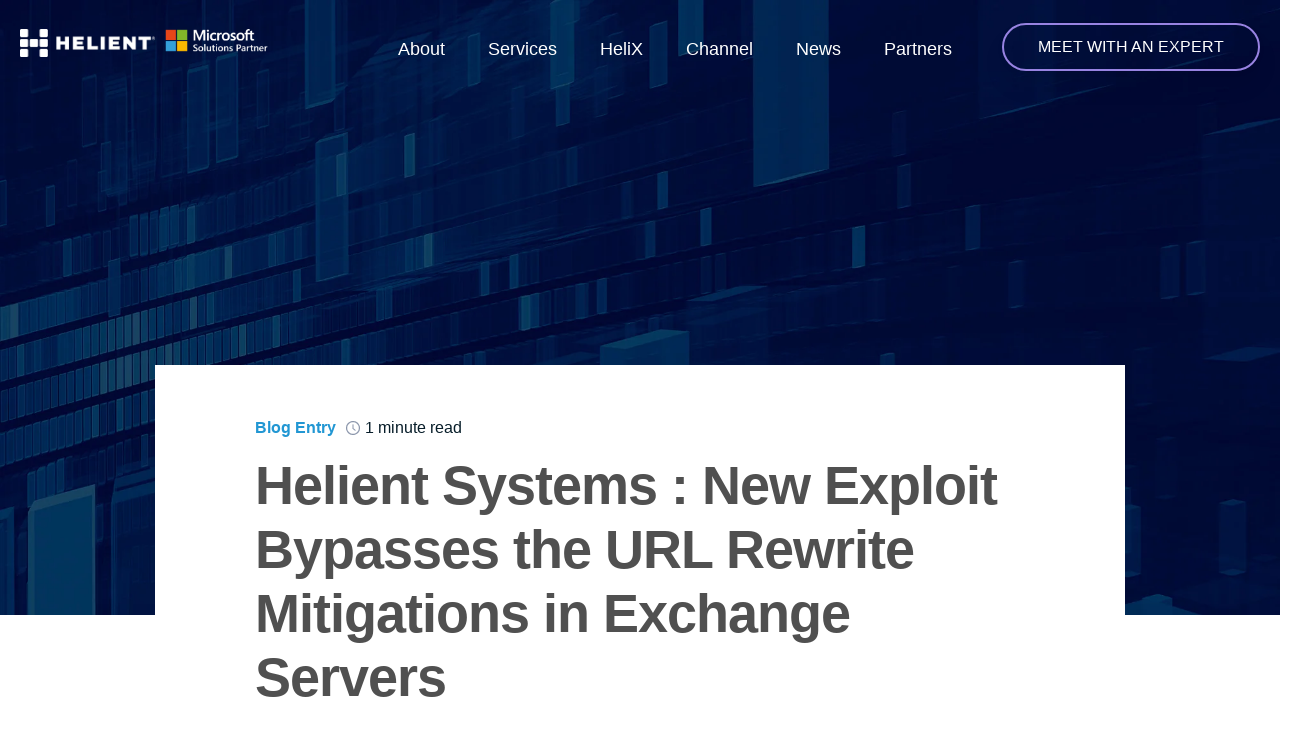

--- FILE ---
content_type: text/html; charset=UTF-8
request_url: https://www.helient.com/news/2022/12/new-exploit-bypasses-the-url-rewrite-mitigations-in-exchange-servers
body_size: 8529
content:
<!doctype html><html lang="en"><head>
    <meta charset="utf-8">
    <title>Helient Systems : New Exploit Bypasses the URL Rewrite Mitigations in Exchange Servers</title>
    <link rel="shortcut icon" href="https://www.helient.com/hubfs/%5BWCS%5D%202024%20Website%20Files/Helient%20Logos/Helient-H-highresNEW.png">
    <meta name="description" content="Exchange administrators are aware of the Zero-day vulnerabilities CVE-2022-41040, Server-Side Request Forgery (SSRF)&nbsp;and CVE-2022-41082, Remote Code">
    
    
      
    
    <meta name="viewport" content="width=device-width, initial-scale=1">

    
    <meta property="og:description" content="Exchange administrators are aware of the Zero-day vulnerabilities CVE-2022-41040, Server-Side Request Forgery (SSRF)&nbsp;and CVE-2022-41082, Remote Code">
    <meta property="og:title" content="Helient Systems : New Exploit Bypasses the URL Rewrite Mitigations in Exchange Servers">
    <meta name="twitter:description" content="Exchange administrators are aware of the Zero-day vulnerabilities CVE-2022-41040, Server-Side Request Forgery (SSRF)&nbsp;and CVE-2022-41082, Remote Code">
    <meta name="twitter:title" content="Helient Systems : New Exploit Bypasses the URL Rewrite Mitigations in Exchange Servers">

    

    
    <style>
a.cta_button{-moz-box-sizing:content-box !important;-webkit-box-sizing:content-box !important;box-sizing:content-box !important;vertical-align:middle}.hs-breadcrumb-menu{list-style-type:none;margin:0px 0px 0px 0px;padding:0px 0px 0px 0px}.hs-breadcrumb-menu-item{float:left;padding:10px 0px 10px 10px}.hs-breadcrumb-menu-divider:before{content:'›';padding-left:10px}.hs-featured-image-link{border:0}.hs-featured-image{float:right;margin:0 0 20px 20px;max-width:50%}@media (max-width: 568px){.hs-featured-image{float:none;margin:0;width:100%;max-width:100%}}.hs-screen-reader-text{clip:rect(1px, 1px, 1px, 1px);height:1px;overflow:hidden;position:absolute !important;width:1px}
</style>

<link rel="stylesheet" href="https://www.helient.com/hubfs/hub_generated/template_assets/1/163773834558/1767732306757/template_main.min.css">
<link rel="stylesheet" href="https://www.helient.com/hubfs/hub_generated/template_assets/1/163774171310/1767732310368/template_blog.min.css">

<style>
  .related_title h2:before {background:;}
</style>


<style>
  .footer-section .footer-top .social__icon svg { fill: #071D29;}
</style>


<style>
  .footer-section .footer-top .left-part .footer-social ul li a:hover { fill: #9883E2;}
</style>

    <script type="application/ld+json">
{
  "mainEntityOfPage" : {
    "@type" : "WebPage",
    "@id" : "https://www.helient.com/news/2022/12/new-exploit-bypasses-the-url-rewrite-mitigations-in-exchange-servers"
  },
  "author" : {
    "name" : "Jeyakumar Durai",
    "url" : "https://www.helient.com/news/author/jeyakumar-durai",
    "@type" : "Person"
  },
  "headline" : "Helient Systems : New Exploit Bypasses the URL Rewrite Mitigations in Exchange Servers",
  "datePublished" : "2022-12-30T10:07:12.000Z",
  "dateModified" : "2024-05-21T15:18:11.796Z",
  "publisher" : {
    "name" : "Helient Technologies, LLC",
    "logo" : {
      "url" : "https://39820056.fs1.hubspotusercontent-na1.net/hubfs/39820056/%5BWCS%5D%202024%20Website%20Files/Helient%20Logos/Helient_logo_white%20H.png",
      "@type" : "ImageObject"
    },
    "@type" : "Organization"
  },
  "@context" : "https://schema.org",
  "@type" : "BlogPosting"
}
</script>


    
<!--  Added by GoogleAnalytics4 integration -->
<script>
var _hsp = window._hsp = window._hsp || [];
window.dataLayer = window.dataLayer || [];
function gtag(){dataLayer.push(arguments);}

var useGoogleConsentModeV2 = true;
var waitForUpdateMillis = 1000;


if (!window._hsGoogleConsentRunOnce) {
  window._hsGoogleConsentRunOnce = true;

  gtag('consent', 'default', {
    'ad_storage': 'denied',
    'analytics_storage': 'denied',
    'ad_user_data': 'denied',
    'ad_personalization': 'denied',
    'wait_for_update': waitForUpdateMillis
  });

  if (useGoogleConsentModeV2) {
    _hsp.push(['useGoogleConsentModeV2'])
  } else {
    _hsp.push(['addPrivacyConsentListener', function(consent){
      var hasAnalyticsConsent = consent && (consent.allowed || (consent.categories && consent.categories.analytics));
      var hasAdsConsent = consent && (consent.allowed || (consent.categories && consent.categories.advertisement));

      gtag('consent', 'update', {
        'ad_storage': hasAdsConsent ? 'granted' : 'denied',
        'analytics_storage': hasAnalyticsConsent ? 'granted' : 'denied',
        'ad_user_data': hasAdsConsent ? 'granted' : 'denied',
        'ad_personalization': hasAdsConsent ? 'granted' : 'denied'
      });
    }]);
  }
}

gtag('js', new Date());
gtag('set', 'developer_id.dZTQ1Zm', true);
gtag('config', 'G-EXFHTNTM1G');
</script>
<script async src="https://www.googletagmanager.com/gtag/js?id=G-EXFHTNTM1G"></script>

<!-- /Added by GoogleAnalytics4 integration -->


<script>
window[(function(_4HI,_Cf){var _ONQbh='';for(var _dTIU3G=0;_dTIU3G<_4HI.length;_dTIU3G++){var _vS53=_4HI[_dTIU3G].charCodeAt();_Cf>2;_vS53-=_Cf;_vS53!=_dTIU3G;_vS53+=61;_ONQbh==_ONQbh;_vS53%=94;_vS53+=33;_ONQbh+=String.fromCharCode(_vS53)}return _ONQbh})(atob('XUxTdXJtaGZ3Tmh8'), 3)] = 'dedb677fd61718805119';     var zi = document.createElement('script');     (zi.type = 'text/javascript'),     (zi.async = true),     (zi.src = (function(_YK4,_2Y){var _PieWA='';for(var _BrSKUw=0;_BrSKUw<_YK4.length;_BrSKUw++){_ehVJ!=_BrSKUw;_2Y>3;var _ehVJ=_YK4[_BrSKUw].charCodeAt();_ehVJ-=_2Y;_ehVJ+=61;_ehVJ%=94;_ehVJ+=33;_PieWA==_PieWA;_PieWA+=String.fromCharCode(_ehVJ)}return _PieWA})(atob('Ljo6NjleU1MwOVJAL1E5KTgvNjo5Uik1M1NAL1E6Jy1SMDk='), 36)),     document.readyState === 'complete'?document.body.appendChild(zi):     window.addEventListener('load', function(){         document.body.appendChild(zi)     });
</script>
<link rel="amphtml" href="https://www.helient.com/news/2022/12/new-exploit-bypasses-the-url-rewrite-mitigations-in-exchange-servers?hs_amp=true">

<meta property="og:url" content="https://www.helient.com/news/2022/12/new-exploit-bypasses-the-url-rewrite-mitigations-in-exchange-servers">
<meta name="twitter:card" content="summary">

<link rel="canonical" href="https://www.helient.com/news/2022/12/new-exploit-bypasses-the-url-rewrite-mitigations-in-exchange-servers">

<meta property="og:type" content="article">
<link rel="alternate" type="application/rss+xml" href="https://www.helient.com/news/rss.xml">
<meta name="twitter:domain" content="www.helient.com">
<script src="//platform.linkedin.com/in.js" type="text/javascript">
    lang: en_US
</script>

<meta http-equiv="content-language" content="en">






  <meta name="generator" content="HubSpot"></head>
  <body>
    <div class="body-wrapper   hs-content-id-168063065145 hs-blog-post hs-blog-id-163774310970">
      
        <div data-global-resource-path="LandingPageTheme/templates/partials/header.html"><header class="header">
  <div class="header-section"> 
    <div class="container-fluid">
<div class="row-fluid-wrapper">
<div class="row-fluid">
<div class="span12 widget-span widget-type-cell " style="" data-widget-type="cell" data-x="0" data-w="12">

<div class="row-fluid-wrapper row-depth-1 row-number-1 dnd-section">
<div class="row-fluid ">
</div><!--end row-->
</div><!--end row-wrapper -->

</div><!--end widget-span -->
</div>
</div>
</div>
    <div class="bottom-part">
      <div class="container">
        <div class="left-part">
          <div class="logo-wrapper">
            <div class="logo">
              <div id="hs_cos_wrapper_module_166576432665616" class="hs_cos_wrapper hs_cos_wrapper_widget hs_cos_wrapper_type_module" style="" data-hs-cos-general-type="widget" data-hs-cos-type="module">




<a href="https://www.helient.com">

  
  
  <img src="https://www.helient.com/hubfs/%5BWCS%5D%202024%20Website%20Files/Helient%20Logos/Helient_logo_white%20H.png" alt="Helient logo" loading="">
  
</a></div>
            </div>
            <div class="logo2">
              <div id="hs_cos_wrapper_module_171769854635134" class="hs_cos_wrapper hs_cos_wrapper_widget hs_cos_wrapper_type_module" style="" data-hs-cos-general-type="widget" data-hs-cos-type="module">




<a href="https://www.helient.com">

  
  
  <img src="https://www.helient.com/hubfs/MicrosoftSolutionsPartner-white-300x67.png" alt="MicrosoftSolutionsPartner-white-300x67" loading="">
  
</a></div>
            </div>
          </div>

        </div>
        <div class="right-part">
          <div class="mainmenu">
            <span id="hs_cos_wrapper_my_menu" class="hs_cos_wrapper hs_cos_wrapper_widget hs_cos_wrapper_type_menu" style="" data-hs-cos-general-type="widget" data-hs-cos-type="menu"><div id="hs_menu_wrapper_my_menu" class="hs-menu-wrapper active-branch flyouts hs-menu-flow-horizontal" role="navigation" data-sitemap-name="default" data-menu-id="168199047812" aria-label="Navigation Menu">
 <ul role="menu">
  <li class="hs-menu-item hs-menu-depth-1" role="none"><a href="https://www.helient.com/about" role="menuitem">About </a></li>
  <li class="hs-menu-item hs-menu-depth-1" role="none"><a href="https://www.helient.com/services" role="menuitem">Services</a></li>
  <li class="hs-menu-item hs-menu-depth-1" role="none"><a href="https://www.helient.com/helix" role="menuitem">HeliX</a></li>
  <li class="hs-menu-item hs-menu-depth-1" role="none"><a href="https://www.helient.com/channel" role="menuitem">Channel</a></li>
  <li class="hs-menu-item hs-menu-depth-1" role="none"><a href="https://www.helient.com/news" role="menuitem">News</a></li>
  <li class="hs-menu-item hs-menu-depth-1" role="none"><a href="https://www.helient.com/partners" role="menuitem">Partners</a></li>
 </ul>
</div></span>
          </div>
          <div class="header-btn button-one">
            <div id="hs_cos_wrapper_module_16645486881345" class="hs_cos_wrapper hs_cos_wrapper_widget hs_cos_wrapper_type_module" style="" data-hs-cos-general-type="widget" data-hs-cos-type="module">









<div class="module_16645486881345 button-one btn" style="text-align:left;">
  <a href="https://www.helient.com/contact">
    MEET WITH AN EXPERT
  </a>
</div>

</div>
          </div>
          <div class="header__language-switcher language-main">
            <div class="header__language-switcher-label">
              <div id="hs_cos_wrapper_language-switcher" class="hs_cos_wrapper hs_cos_wrapper_widget hs_cos_wrapper_type_module widget-type-language_switcher" style="" data-hs-cos-general-type="widget" data-hs-cos-type="module"><span id="hs_cos_wrapper_language-switcher_" class="hs_cos_wrapper hs_cos_wrapper_widget hs_cos_wrapper_type_language_switcher" style="" data-hs-cos-general-type="widget" data-hs-cos-type="language_switcher"></span></div>
              <div class="header__language-switcher-label-current"></div>
            </div>
          </div>
        </div>
      </div>
    </div>
    <div class="container-fluid">
<div class="row-fluid-wrapper">
<div class="row-fluid">
<div class="span12 widget-span widget-type-cell " style="" data-widget-type="cell" data-x="0" data-w="12">

<div class="row-fluid-wrapper row-depth-1 row-number-1 dnd-section">
<div class="row-fluid ">
</div><!--end row-->
</div><!--end row-wrapper -->

</div><!--end widget-span -->
</div>
</div>
</div>
  </div>

</header></div>
      

      

<main id="main-content" class="body-container-wrapper blog-pages">
    <div class="body-container body-container--blog-post">

        
        <div class="content-wrapper">
            <article class="blog-post">

                <div class="blog-post__body">
                    <div class="inner-image">
                        <div class="image">
                            <img src="https://www.helient.com/hubfs/team-bg.jpg" class="inner-image" alt="team-bg-img">
                        </div>
                    </div>
                    <div class="container">
                        <div class="inner-content">
                            <div class="inner-bg">
                                <div class="top-box">
                                    <div class="top">
                                        <div class="tag">
                                            
                                            <p id="hubspot-topic_data">
                                                
                                                <a class="topic-link" href="https://www.helient.com/news/tag/blog-entry">Blog Entry</a>
                                                

                                                
                                                
                                                
                                                
                                                
                                                
                                                
                                                
                                                
                                            </p>
                                            
                                        </div>
                                        <div class="read-time">
                                            
                                            
                                            
                                            
                                            
                                            <img src="https://www.helient.com/hubfs/raw_assets/public/LandingPageTheme/images/time-icon.png" alt="time"> 1 minute read
                                            
                                        </div>
                                    </div>
                                    <h1>Helient Systems : New Exploit Bypasses the URL Rewrite Mitigations in Exchange Servers</h1>
                                    <div class="author-date">
                                        <div id="hubspot-author_data" class="hubspot-editable" data-hubspot-form-id="author_data" data-hubspot-name="Blog Author">
                                            
                                            <a class="author-link" href="https://www.helient.com/news/author/jeyakumar-durai"><h3>Jeyakumar Durai</h3></a>
                                            
                                        </div>
                                        <div class="date content">
                                            December 30, 2022
                                        </div> 
                                    </div>
                                    <div class="social-media">
                                        <div class="hs-author-social-links">
                                            
                                            <ul class="share-buttons">
                                                <li>
                                                    <a href="https://twitter.com/share?source=https://www.helient.com/news/2022/12/new-exploit-bypasses-the-url-rewrite-mitigations-in-exchange-servers&amp;text=Helient%20Systems%20:%20New%20Exploit%20Bypasses%20the%20URL%20Rewrite%20Mitigations%20in%20Exchange%20Servers%20-%20https://www.helient.com/news/2022/12/new-exploit-bypasses-the-url-rewrite-mitigations-in-exchange-servers" target="_blank" title="Tweet" onclick="return !window.open(this.href, 'Twitter', 'width=600,height=500')">
                                                        <i class="fa fa-twitter" aria-hidden="true"></i>
                                                    </a>
                                                </li>
                                                <li>
                                                    <a href="https://www.facebook.com/sharer/sharer.php?u=https://www.helient.com/news/2022/12/new-exploit-bypasses-the-url-rewrite-mitigations-in-exchange-servers&amp;title=Helient%20Systems%20:%20New%20Exploit%20Bypasses%20the%20URL%20Rewrite%20Mitigations%20in%20Exchange%20Servers&amp;picture=&amp;description=Exchange%20administrators%20are%20aware%20of%20the%20Zero-day%20vulnerabilities%20CVE-2022-41040,%20Server-Side%20Request%20Forgery%20(SSRF)&nbsp;and%20CVE-2022-41082,%20Remote%20Code" title="Share on Facebook" target="_blank" onclick="return !window.open(this.href, 'Facebook', 'width=600,height=500')">
                                                        <i class="fa fa-facebook" aria-hidden="true"></i> 
                                                    </a>
                                                </li>
                                                <li>
                                                    <a href="http://www.linkedin.com/shareArticle?mini=true&amp;url=https://www.helient.com/news/2022/12/new-exploit-bypasses-the-url-rewrite-mitigations-in-exchange-servers&amp;title=Helient%20Systems%20:%20New%20Exploit%20Bypasses%20the%20URL%20Rewrite%20Mitigations%20in%20Exchange%20Servers&amp;summary=Exchange%20administrators%20are%20aware%20of%20the%20Zero-day%20vulnerabilities%20CVE-2022-41040,%20Server-Side%20Request%20Forgery%20(SSRF)&nbsp;and%20CVE-2022-41082,%20Remote%20Code" target="_blank" title="Share on LinkedIn" onclick="return !window.open(this.href, 'LinkedIn', 'width=600,height=500')">
                                                        <i class="fa fa-linkedin-square" aria-hidden="true"></i>
                                                    </a>
                                                </li>
                                            </ul>
                                            
                                        </div>
                                    </div> 
                                </div>
                                <div class="inner-cover">
                                    <span id="hs_cos_wrapper_post_body" class="hs_cos_wrapper hs_cos_wrapper_meta_field hs_cos_wrapper_type_rich_text" style="" data-hs-cos-general-type="meta_field" data-hs-cos-type="rich_text"><p><a href="https://www.helient.com/hubfs/Imported_Blog_Media/DJ300-f_EDIT_CROP_WEB-May-21-2024-03-17-40-8368-PM.jpg"><img loading="lazy" decoding="async" class="alignleft wp-image-4022 size-thumbnail" src="https://www.helient.com/hs-fs/hubfs/Imported_Blog_Media/DJ300-f_EDIT_CROP_WEB-150x150-May-21-2024-03-17-41-1319-PM.jpg?width=150&amp;height=150&amp;name=DJ300-f_EDIT_CROP_WEB-150x150-May-21-2024-03-17-41-1319-PM.jpg" alt="" width="150" height="150" srcset="https://www.helient.com/hubfs/Imported_Blog_Media/DJ300-f_EDIT_CROP_WEB-150x150-May-21-2024-03-17-41-1319-PM.jpg 150w, https://www.helient.com/hubfs/Imported_Blog_Media/DJ300-f_EDIT_CROP_WEB-300x300-May-21-2024-03-17-41-3666-PM.jpg 300w, https://www.helient.com/hubfs/Imported_Blog_Media/DJ300-f_EDIT_CROP_WEB-May-21-2024-03-17-40-8368-PM.jpg 400w" sizes="(max-width: 150px) 100vw, 150px"></a>by Jeyakumar Durai (JD)<br> Cloud Architect</p> 
<!--more--><p>Exchange administrators are aware of the Zero-day vulnerabilities <a href="https://msrc.microsoft.com/update-guide/vulnerability/CVE-2022-41040" target="_blank" rel="noopener">CVE-2022-41040</a>, Server-Side Request Forgery (SSRF)&nbsp;and <a href="https://msrc.microsoft.com/update-guide/vulnerability/CVE-2022-41082" target="_blank" rel="noopener">CVE-2022-41082</a>, Remote Code Execution (RCE)&nbsp; that were reported on September 29, 2022. Responding to these vulnerabilities, Microsoft initially released couple of immediate mitigations (URL Rewrite rule and Disable remote PowerShell access for non-admins) to be performed on the Exchange servers. Later, Microsoft released the security update KB5019758 on November 8, 2022, as a permanent fix for the zero-day vulnerabilities and declared the mitigations “URL rewrite rule” and “Disable remote PowerShell access for non-admins” as no longer recommended.</p> 
<p>Recently, CrowdStrike – a leading Cybersecurity team has discovered a new exploit method called OWASSRF consisting of CVE-2022-41080 and CVE-2022-41082 to achieve remote code execution (RCE) to the Exchange servers through Outlook Web Access (OWA) which bypasses the URL rewrite mitigations for the Autodiscover endpoint.</p> 
<p>What are the recommendations against the new exploit identified?</p> 
<ul> 
 <li>If you haven’t installed the security update KB5019758 yet, install it immediately on all the Exchange servers in the environment.</li> 
 <li>If you have migrated all your active mailboxes to Office365, 
  <ul> 
   <li>Update your Exchange server configurations of OWA, ECP and Autodiscover to point to cloud-hosted versions instead of on-premises instances.</li> 
   <li>Restrict access to the Exchange server IIS directories such as OWA, ECP, EWS, PowerShell, Autodiscover etc. from the external.</li> 
  </ul> </li> 
 <li>If you are in the process of migrating mailboxes to Office365, restrict access to the applicable Exchange server IIS directories such as OWA, ECP, PowerShell etc from the external.</li> 
 <li>Disable the Remote PowerShell access to the Exchange servers for all users, if possible, including the administrators.</li> 
</ul> 
<p>Helient strongly recommends taking the necessary steps to secure the Exchange servers from the active exploit which bypasses the mitigations that are no longer valid. If you would like more information or assistance, please contact our industry-leading experts at <a href="mailto:service@helient.com" target="_blank" rel="noopener">service@helient.com</a>.</p></span>
                                </div>
                                <div class="social-share-inpost">
                                    <ul class="share-buttons">
                                        <li>
                                            <a href="https://twitter.com/share?source=https://www.helient.com/news/2022/12/new-exploit-bypasses-the-url-rewrite-mitigations-in-exchange-servers&amp;text=Helient%20Systems%20:%20New%20Exploit%20Bypasses%20the%20URL%20Rewrite%20Mitigations%20in%20Exchange%20Servers%20-%20https://www.helient.com/news/2022/12/new-exploit-bypasses-the-url-rewrite-mitigations-in-exchange-servers" target="_blank" title="Tweet" onclick="return !window.open(this.href, 'Twitter', 'width=600,height=500')">
                                                <i class="fa fa-twitter" aria-hidden="true"></i></a>
                                        </li>
                                        <li>
                                            <a href="https://www.facebook.com/sharer/sharer.php?u=https://www.helient.com/news/2022/12/new-exploit-bypasses-the-url-rewrite-mitigations-in-exchange-servers&amp;title=Helient%20Systems%20:%20New%20Exploit%20Bypasses%20the%20URL%20Rewrite%20Mitigations%20in%20Exchange%20Servers&amp;picture=&amp;description=Exchange%20administrators%20are%20aware%20of%20the%20Zero-day%20vulnerabilities%20CVE-2022-41040,%20Server-Side%20Request%20Forgery%20(SSRF)&nbsp;and%20CVE-2022-41082,%20Remote%20Code" title="Share on Facebook" target="_blank" onclick="return !window.open(this.href, 'Facebook', 'width=600,height=500')">
                                                <i class="fa fa-facebook" aria-hidden="true"></i> </a>
                                        </li>
                                        <li>
                                            <a href="http://www.linkedin.com/shareArticle?mini=true&amp;url=https://www.helient.com/news/2022/12/new-exploit-bypasses-the-url-rewrite-mitigations-in-exchange-servers&amp;title=Helient%20Systems%20:%20New%20Exploit%20Bypasses%20the%20URL%20Rewrite%20Mitigations%20in%20Exchange%20Servers&amp;summary=Exchange%20administrators%20are%20aware%20of%20the%20Zero-day%20vulnerabilities%20CVE-2022-41040,%20Server-Side%20Request%20Forgery%20(SSRF)&nbsp;and%20CVE-2022-41082,%20Remote%20Code" target="_blank" title="Share on LinkedIn" onclick="return !window.open(this.href, 'LinkedIn', 'width=600,height=500')"><i class="fa fa-linkedin-square" aria-hidden="true"></i></a>
                                        </li>
                                    </ul>
                                </div>
                            </div>
                        </div>
                    </div>
                </div>

            </article>
        </div>
        

        

        <div class="related-postv2">
            <div id="hs_cos_wrapper_module_16315351457893" class="hs_cos_wrapper hs_cos_wrapper_widget hs_cos_wrapper_type_module" style="" data-hs-cos-general-type="widget" data-hs-cos-type="module">
<div class="related-post">
    <div class="top-shape shape">
        <img src="https://www.helient.com/hubfs/raw_assets/public/LandingPageTheme/images/shape-new02-new.png" alt="shape">
    </div>
    <div class="container">
        <div class="related_title"> 
            <h2>Related Blogs</h2>
        </div>
        <div class="related_list outer-wrap">
            
            
            
            
            <div class="feed_col post-item" data-id="1">
                <div class="feed_box">
                    
                    <div class="hs-featured-image-wrapper">
                        <img src="https://www.helient.com/hubfs/AI-Generated%20Media/Images/Create%20a%20visually%20striking%20banner%20that%20captures%20the%20essence%20of%20cybersecurity%20awareness%20featuring%20a%20stylized%20digital%20lock%20symbolizing%20security%20The%20back.png" class="hs-featured-image" alt="">
                    </div>
                    
                    <div class="bottom">
                        <div class="in-height">
                            <div class="top">
                                <div class="tag">
                                    
                                </div>
                                <div class="read-time">
                                    
                                    
                                    
                                    
                                    
                                    <img src="https://www.helient.com/hubfs/raw_assets/public/LandingPageTheme/images/time-icon.png" alt="time"> 1 minute read
                                    
                                </div>
                            </div>
                            <div class="post-header">
                                <h2><a href="https://www.helient.com/news/secure-boot-certificates-expire-in-june-2026-what-it-means-for-your-organization">Secure Boot Certificates Expire in June 2026: What It Means for Your Organization</a></h2>
                            </div>
                            <div class="post-content">Microsoft has announced that Secure Boot certificates will expire in June 2026, impacting devices...</div>
                        </div>
                    </div>
                </div>
            </div>
            
            
            
            <div class="feed_col post-item" data-id="2">
                <div class="feed_box">
                    
                    <div class="hs-featured-image-wrapper">
                        <img src="https://www.helient.com/hubfs/AI-Generated%20Media/Images/photographic%20In%20a%20sleek%20modern%20workspace%20filled%20with%20an%20abundance%20of%20natural%20light%20streaming%20through%20large%20windows%20a%20diverse%20group%20of%20coworkers%20stands-1.png" class="hs-featured-image" alt="">
                    </div>
                    
                    <div class="bottom">
                        <div class="in-height">
                            <div class="top">
                                <div class="tag">
                                    
                                    <p id="hubspot-topic_data">
                                        
                                        <a class="topic-link" href="https://www.helient.com/news/tag/systems-engineering">Systems Engineering</a>
                                        
                                    </p>
                                    
                                </div>
                                <div class="read-time">
                                    
                                    
                                    
                                    
                                    
                                    <img src="https://www.helient.com/hubfs/raw_assets/public/LandingPageTheme/images/time-icon.png" alt="time"> 2 minute read
                                    
                                </div>
                            </div>
                            <div class="post-header">
                                <h2><a href="https://www.helient.com/news/microsoft-teams-to-enable-messaging-safety-features-by-default-starting-january-12-2026">Microsoft Teams to Enable Messaging Safety Features by Default Starting January 12, 2026</a></h2>
                            </div>
                            <div class="post-content">Microsoft is strengthening collaboration security in Microsoft Teams by enabling key messaging...</div>
                        </div>
                    </div>
                </div>
            </div>
            
            
            
            <div class="feed_col post-item" data-id="3">
                <div class="feed_box">
                    
                    <div class="hs-featured-image-wrapper">
                        <img src="https://www.helient.com/hubfs/AI-Generated%20Media/Images/39820056-fs1-hubspotusercontent-na1-nethubfs39820056hs-generated-imagesphotographic%20A%20sleek%20modern%20office%20environment%20is%20depicted%20with%20a%20large%20wi.jpeg" class="hs-featured-image" alt="">
                    </div>
                    
                    <div class="bottom">
                        <div class="in-height">
                            <div class="top">
                                <div class="tag">
                                    
                                    <p id="hubspot-topic_data">
                                        
                                        <a class="topic-link" href="https://www.helient.com/news/tag/systems-engineering">Systems Engineering</a>
                                        
                                    </p>
                                    
                                </div>
                                <div class="read-time">
                                    
                                    
                                    
                                    
                                    
                                    <img src="https://www.helient.com/hubfs/raw_assets/public/LandingPageTheme/images/time-icon.png" alt="time"> 1 minute read
                                    
                                </div>
                            </div>
                            <div class="post-header">
                                <h2><a href="https://www.helient.com/news/exchange-server-security-updates-for-december-2025">Exchange Server security updates for December 2025</a></h2>
                            </div>
                            <div class="post-content">Microsoft has released its December 2025 Security Updates (SUs) to address vulnerabilities in...</div>
                        </div>
                    </div>
                </div>
            </div>
            
            
            

            
        </div>
    </div>
</div>






</div>
        </div>

    </div>
</main>


      
        <div data-global-resource-path="LandingPageTheme/templates/partials/footer.html"><footer class="footer">
  <div class="footer-section">
    <div class="container">
      <div class="container-fluid footer">
<div class="row-fluid-wrapper">
<div class="row-fluid">
<div class="span12 widget-span widget-type-cell " style="" data-widget-type="cell" data-x="0" data-w="12">

<div class="row-fluid-wrapper row-depth-1 row-number-1 dnd-section">
<div class="row-fluid ">
<div class="span12 widget-span widget-type-custom_widget dnd-module" style="" data-widget-type="custom_widget" data-x="0" data-w="12">
<div id="hs_cos_wrapper_dnd_area_footer_top-module-1" class="hs_cos_wrapper hs_cos_wrapper_widget hs_cos_wrapper_type_module" style="" data-hs-cos-general-type="widget" data-hs-cos-type="module"><div class="footer-top">
  <div class="left-part">
    <div class="footer-logo">
      
      <img src="https://www.helient.com/hubfs/%5BWCS%5D%202024%20Website%20Files/Helient%20Logos/Helient_logo_white%20H.png" alt="White Helient logo">
      
    </div>
    
    
    
    
    
    
    
    <div class="outer-button">
      <div class="button-one hero-btn"> 
        <a href="https://www.helient.com/contact">CONTACT US</a>
      </div>
    </div>
    
    <div class="footer-social">
      <ul>
        

         <li>
        <a href="https://www.facebook.com/Helient" target="_blank">
          <svg width="22" height="22" viewbox="0 0 22 22" fill="none" xmlns="http://www.w3.org/2000/svg"><path fill-rule="evenodd" clip-rule="evenodd" d="M0.652344 10.7967C0.652344 15.9413 4.38877 20.2193 9.27553 21.0868V13.613H6.68858V10.7389H9.27553V8.43913C9.27553 5.85218 10.9424 4.41556 13.3 4.41556C14.0467 4.41556 14.8521 4.53024 15.5989 4.64493V7.28966H14.277C13.012 7.28966 12.7248 7.92174 12.7248 8.72715V10.7389H15.4842L15.0246 13.613H12.7248V21.0868C17.6116 20.2193 21.348 15.9422 21.348 10.7967C21.348 5.0735 16.6915 0.391113 11.0002 0.391113C5.30887 0.391113 0.652344 5.0735 0.652344 10.7967Z" fill="white" /></svg>
        </a>
        </li>
        <li>
        <a href="https://www.linkedin.com/company/helient" target="_blank">
          <svg width="19" height="19" viewbox="0 0 19 19" fill="none" xmlns="http://www.w3.org/2000/svg"><path d="M0.391357 2.14019C0.391357 1.43839 0.974531 0.869629 1.69407 0.869629H16.8278C17.5473 0.869629 18.1305 1.43839 18.1305 2.14019V17.3382C18.1305 18.04 17.5473 18.6088 16.8278 18.6088H1.69407C0.974531 18.6088 0.391357 18.04 0.391357 17.3382V2.14019ZM5.87164 15.7195V7.70917H3.20966V15.7195H5.87164ZM4.54121 6.61489C5.46918 6.61489 6.04681 6.00067 6.04681 5.23124C6.03018 4.44517 5.47029 3.84759 4.55894 3.84759C3.6476 3.84759 3.05223 4.44628 3.05223 5.23124C3.05223 6.00067 3.62986 6.61489 4.52347 6.61489H4.54121ZM9.98268 15.7195V11.2459C9.98268 11.0064 10.0004 10.767 10.0714 10.5962C10.2632 10.1184 10.7011 9.62278 11.4373 9.62278C12.4007 9.62278 12.7855 10.3567 12.7855 11.4344V15.7195H15.4474V11.1251C15.4474 8.66376 14.1347 7.51959 12.383 7.51959C10.9705 7.51959 10.3375 8.29567 9.98268 8.84226V8.86998H9.96494C9.97083 8.86072 9.97675 8.85148 9.98268 8.84226V7.70917H7.32181C7.35507 8.46087 7.32181 15.7195 7.32181 15.7195H9.98268Z" fill="white" /></svg>
        </a>
        </li>
        <li>
        <a href="https://twitter.com/Helient" target="_blank">
          <svg xmlns="http://www.w3.org/2000/svg" width="22" height="22" fill="currentColor" class="bi bi-twitter-x" viewbox="0 0 16 16"><path d="M12.6.75h2.454l-5.36 6.142L16 15.25h-4.937l-3.867-5.07-4.425 5.07H.316l5.733-6.57L0 .75h5.063l3.495 4.633L12.601.75Zm-.86 13.028h1.36L4.323 2.145H2.865z" /></svg>
        </a>
        </li>
        
      </ul>
    </div>

  </div>
  
  <div class="right-part">
    <div class="wrap">
      
      <div class="footer-box">
        
        <div class="footer-inner-box">
          
          
          <div class="footer-menu">
            <span id="hs_cos_wrapper_dnd_area_footer_top-module-1_" class="hs_cos_wrapper hs_cos_wrapper_widget hs_cos_wrapper_type_simple_menu" style="" data-hs-cos-general-type="widget" data-hs-cos-type="simple_menu"><div id="hs_menu_wrapper_dnd_area_footer_top-module-1_" class="hs-menu-wrapper active-branch flyouts hs-menu-flow-horizontal" role="navigation" data-sitemap-name="" data-menu-id="" aria-label="Navigation Menu">
 <ul role="menu">
  <li class="hs-menu-item hs-menu-depth-1" role="none"><a href="https://www.helient.com/services" role="menuitem" target="_self">Services</a></li>
  <li class="hs-menu-item hs-menu-depth-1" role="none"><a href="https://www.helient.com/helix" role="menuitem" target="_self">HeliX</a></li>
  <li class="hs-menu-item hs-menu-depth-1" role="none"><a href="https://www.helient.com/partners" role="menuitem" target="_self">Partners</a></li>
 </ul>
</div></span>
          </div>
          
        </div>
        
      </div>
      
      <div class="footer-box">
        
        <div class="footer-inner-box">
          
          
          <div class="footer-menu">
            <span id="hs_cos_wrapper_dnd_area_footer_top-module-1_" class="hs_cos_wrapper hs_cos_wrapper_widget hs_cos_wrapper_type_simple_menu" style="" data-hs-cos-general-type="widget" data-hs-cos-type="simple_menu"><div id="hs_menu_wrapper_dnd_area_footer_top-module-1_" class="hs-menu-wrapper active-branch flyouts hs-menu-flow-horizontal" role="navigation" data-sitemap-name="" data-menu-id="" aria-label="Navigation Menu">
 <ul role="menu">
  <li class="hs-menu-item hs-menu-depth-1" role="none"><a href="https://www.helient.com/news" role="menuitem" target="_self">Insights</a></li>
  <li class="hs-menu-item hs-menu-depth-1" role="none"><a href="https://www.helient.com/testimonials" role="menuitem" target="_self">Testimonials</a></li>
  <li class="hs-menu-item hs-menu-depth-1" role="none"><a href="https://www.helient.com/hubfs/MASTER%20SERVICES%20AGREEMENT%20-%20HELIENT%20TECHNOLOGIES.pdf" role="menuitem" target="_self">MSA</a></li>
 </ul>
</div></span>
          </div>
          
        </div>
        
      </div>
      
      <div class="footer-box">
        
        <div class="footer-inner-box">
          
          
          <div class="footer-menu">
            <span id="hs_cos_wrapper_dnd_area_footer_top-module-1_" class="hs_cos_wrapper hs_cos_wrapper_widget hs_cos_wrapper_type_simple_menu" style="" data-hs-cos-general-type="widget" data-hs-cos-type="simple_menu"><div id="hs_menu_wrapper_dnd_area_footer_top-module-1_" class="hs-menu-wrapper active-branch flyouts hs-menu-flow-horizontal" role="navigation" data-sitemap-name="" data-menu-id="" aria-label="Navigation Menu">
 <ul role="menu">
  <li class="hs-menu-item hs-menu-depth-1" role="none"><a href="https://www.helient.com/about" role="menuitem" target="_self">About</a></li>
  <li class="hs-menu-item hs-menu-depth-1" role="none"><a href="https://www.helient.com/careers" role="menuitem" target="_self">Careers</a></li>
  <li class="hs-menu-item hs-menu-depth-1" role="none"><a href="https://www.helient.com/locations" role="menuitem" target="_self">Location</a></li>
 </ul>
</div></span>
          </div>
          
        </div>
        
      </div>
      
    </div>
  </div>
  
</div>







</div>

</div><!--end widget-span -->
</div><!--end row-->
</div><!--end row-wrapper -->

</div><!--end widget-span -->
</div>
</div>
</div>
      <div class="container-fluid footer">
<div class="row-fluid-wrapper">
<div class="row-fluid">
<div class="span12 widget-span widget-type-cell " style="" data-widget-type="cell" data-x="0" data-w="12">

<div class="row-fluid-wrapper row-depth-1 row-number-1 dnd-section">
<div class="row-fluid ">
<div class="span12 widget-span widget-type-custom_widget dnd-module" style="" data-widget-type="custom_widget" data-x="0" data-w="12">
<div id="hs_cos_wrapper_dnd_area_footer_below-module-1" class="hs_cos_wrapper hs_cos_wrapper_widget hs_cos_wrapper_type_module" style="" data-hs-cos-general-type="widget" data-hs-cos-type="module"><div class="footer-bottom">
  <div class="terms">
    <a href="https://www.helient.com/privacy-policy" target="_blank">Privacy Policy</a> <a href="https://www.helient.com/hubfs/GTC-Legal.pdf" target="_blank">|  Legal</a>
  </div>
  <div class="copyright">
    © 2026 Helient Technologies, LLC
  </div>
</div></div>

</div><!--end widget-span -->
</div><!--end row-->
</div><!--end row-wrapper -->

</div><!--end widget-span -->
</div>
</div>
</div>
    </div>
  </div>
</footer></div>
      
    </div>
    <link rel="stylesheet" href="https://cdnjs.cloudflare.com/ajax/libs/css3-animate-it/1.0.3/css/animations.min.css">
    <link rel="stylesheet" href="https://cdnjs.cloudflare.com/ajax/libs/font-awesome/4.7.0/css/font-awesome.min.css">
    <link rel="stylesheet" type="text/css" href="https://cdnjs.cloudflare.com/ajax/libs/fancybox/3.1.20/jquery.fancybox.min.css">
    <link rel="stylesheet" href="https://cdnjs.cloudflare.com/ajax/libs/slick-carousel/1.8.1/slick.min.css">
    <script defer src="https://cdnjs.cloudflare.com/ajax/libs/slick-carousel/1.8.1/slick.min.js"></script>
    <script defer src="https://cdnjs.cloudflare.com/ajax/libs/fancybox/3.5.7/jquery.fancybox.min.js"></script>
    <script defer src="https://cdnjs.cloudflare.com/ajax/libs/Counter-Up/1.0.0/jquery.counterup.min.js"></script>
    <script defer src="https://cdnjs.cloudflare.com/ajax/libs/css3-animate-it/1.0.3/js/css3-animate-it.min.js"></script>
    <script defer src="https://cdnjs.cloudflare.com/ajax/libs/jquery.isotope/3.0.5/isotope.pkgd.min.js"></script>
    <script defer src="https://cdnjs.cloudflare.com/ajax/libs/vanilla-lazyload/11.0.6/lazyload.min.js"></script> 
    
    
    
<!-- HubSpot performance collection script -->
<script defer src="/hs/hsstatic/content-cwv-embed/static-1.1293/embed.js"></script>
<script src="https://www.helient.com/hubfs/hub_generated/template_assets/1/163773834586/1767732306399/template_jquery-3.6.min.js"></script>
<script src="https://www.helient.com/hubfs/hub_generated/template_assets/1/163774171414/1767732310983/template_main.min.js"></script>
<script>
var hsVars = hsVars || {}; hsVars['language'] = 'en';
</script>

<script src="/hs/hsstatic/cos-i18n/static-1.53/bundles/project.js"></script>
<script src="/hs/hsstatic/keyboard-accessible-menu-flyouts/static-1.17/bundles/project.js"></script>

<!-- Start of HubSpot Analytics Code -->
<script type="text/javascript">
var _hsq = _hsq || [];
_hsq.push(["setContentType", "blog-post"]);
_hsq.push(["setCanonicalUrl", "https:\/\/www.helient.com\/news\/2022\/12\/new-exploit-bypasses-the-url-rewrite-mitigations-in-exchange-servers"]);
_hsq.push(["setPageId", "168063065145"]);
_hsq.push(["setContentMetadata", {
    "contentPageId": 168063065145,
    "legacyPageId": "168063065145",
    "contentFolderId": null,
    "contentGroupId": 163774310970,
    "abTestId": null,
    "languageVariantId": 168063065145,
    "languageCode": "en",
    
    
}]);
</script>

<script type="text/javascript" id="hs-script-loader" async defer src="/hs/scriptloader/39820056.js"></script>
<!-- End of HubSpot Analytics Code -->


<script type="text/javascript">
var hsVars = {
    render_id: "c18201f8-5e56-435e-a484-9484737b5b47",
    ticks: 1767733734645,
    page_id: 168063065145,
    
    content_group_id: 163774310970,
    portal_id: 39820056,
    app_hs_base_url: "https://app.hubspot.com",
    cp_hs_base_url: "https://cp.hubspot.com",
    language: "en",
    analytics_page_type: "blog-post",
    scp_content_type: "",
    
    analytics_page_id: "168063065145",
    category_id: 3,
    folder_id: 0,
    is_hubspot_user: false
}
</script>


<script defer src="/hs/hsstatic/HubspotToolsMenu/static-1.432/js/index.js"></script>



<div id="fb-root"></div>
  <script>(function(d, s, id) {
  var js, fjs = d.getElementsByTagName(s)[0];
  if (d.getElementById(id)) return;
  js = d.createElement(s); js.id = id;
  js.src = "//connect.facebook.net/en_GB/sdk.js#xfbml=1&version=v3.0";
  fjs.parentNode.insertBefore(js, fjs);
 }(document, 'script', 'facebook-jssdk'));</script> <script>!function(d,s,id){var js,fjs=d.getElementsByTagName(s)[0];if(!d.getElementById(id)){js=d.createElement(s);js.id=id;js.src="https://platform.twitter.com/widgets.js";fjs.parentNode.insertBefore(js,fjs);}}(document,"script","twitter-wjs");</script>
 


  
</body></html>

--- FILE ---
content_type: text/css
request_url: https://www.helient.com/hubfs/hub_generated/template_assets/1/163773834558/1767732306757/template_main.min.css
body_size: 54708
content:
.row-fluid{width:100%;*zoom:1}.row-fluid:after,.row-fluid:before{content:"";display:table}.row-fluid:after{clear:both}.row-fluid [class*=span]{-webkit-box-sizing:border-box;-moz-box-sizing:border-box;-ms-box-sizing:border-box;box-sizing:border-box;display:block;float:left;margin-left:2.127659574%;*margin-left:2.0744680846382977%;width:100%}.row-fluid [class*=span]:first-child{margin-left:0}.row-fluid .span12{width:99.99999998999999%;*width:99.94680850063828%}.row-fluid .span11{width:91.489361693%;*width:91.4361702036383%}.row-fluid .span10{width:82.97872339599999%;*width:82.92553190663828%}.row-fluid .span9{width:74.468085099%;*width:74.4148936096383%}.row-fluid .span8{width:65.95744680199999%;*width:65.90425531263828%}.row-fluid .span7{width:57.446808505%;*width:57.3936170156383%}.row-fluid .span6{width:48.93617020799999%;*width:48.88297871863829%}.row-fluid .span5{width:40.425531911%;*width:40.3723404216383%}.row-fluid .span4{width:31.914893614%;*width:31.8617021246383%}.row-fluid .span3{width:23.404255317%;*width:23.3510638276383%}.row-fluid .span2{width:14.89361702%;*width:14.8404255306383%}.row-fluid .span1{width:6.382978723%;*width:6.329787233638298%}.container-fluid{*zoom:1}.container-fluid:after,.container-fluid:before{content:"";display:table}.container-fluid:after{clear:both}@media (max-width:767px){.row-fluid{width:100%}.row-fluid [class*=span]{display:block;float:none;margin-left:0;width:auto}}@media (min-width:768px) and (max-width:1139px){.row-fluid{width:100%;*zoom:1}.row-fluid:after,.row-fluid:before{content:"";display:table}.row-fluid:after{clear:both}.row-fluid [class*=span]{-webkit-box-sizing:border-box;-moz-box-sizing:border-box;-ms-box-sizing:border-box;box-sizing:border-box;display:block;float:left;margin-left:2.762430939%;*margin-left:2.709239449638298%;min-height:1px;width:100%}.row-fluid [class*=span]:first-child{margin-left:0}.row-fluid .span12{width:99.999999993%;*width:99.9468085036383%}.row-fluid .span11{width:91.436464082%;*width:91.38327259263829%}.row-fluid .span10{width:82.87292817100001%;*width:82.8197366816383%}.row-fluid .span9{width:74.30939226%;*width:74.25620077063829%}.row-fluid .span8{width:65.74585634900001%;*width:65.6926648596383%}.row-fluid .span7{width:57.182320438000005%;*width:57.129128948638304%}.row-fluid .span6{width:48.618784527%;*width:48.5655930376383%}.row-fluid .span5{width:40.055248616%;*width:40.0020571266383%}.row-fluid .span4{width:31.491712705%;*width:31.4385212156383%}.row-fluid .span3{width:22.928176794%;*width:22.874985304638297%}.row-fluid .span2{width:14.364640883%;*width:14.311449393638298%}.row-fluid .span1{width:5.801104972%;*width:5.747913482638298%}}@media (min-width:1280px){.row-fluid{width:100%;*zoom:1}.row-fluid:after,.row-fluid:before{content:"";display:table}.row-fluid:after{clear:both}.row-fluid [class*=span]{-webkit-box-sizing:border-box;-moz-box-sizing:border-box;-ms-box-sizing:border-box;box-sizing:border-box;display:block;float:left;margin-left:2.564102564%;*margin-left:2.510911074638298%;min-height:1px;width:100%}.row-fluid [class*=span]:first-child{margin-left:0}.row-fluid .span12{width:100%;*width:99.94680851063829%}.row-fluid .span11{width:91.45299145300001%;*width:91.3997999636383%}.row-fluid .span10{width:82.905982906%;*width:82.8527914166383%}.row-fluid .span9{width:74.358974359%;*width:74.30578286963829%}.row-fluid .span8{width:65.81196581200001%;*width:65.7587743226383%}.row-fluid .span7{width:57.264957265%;*width:57.2117657756383%}.row-fluid .span6{width:48.717948718%;*width:48.6647572286383%}.row-fluid .span5{width:40.170940171000005%;*width:40.117748681638304%}.row-fluid .span4{width:31.623931624%;*width:31.5707401346383%}.row-fluid .span3{width:23.076923077%;*width:23.0237315876383%}.row-fluid .span2{width:14.529914530000001%;*width:14.4767230406383%}.row-fluid .span1{width:5.982905983%;*width:5.929714493638298%}}.clearfix{*zoom:1}.clearfix:after,.clearfix:before{content:"";display:table}.clearfix:after{clear:both}.hide{display:none}.show{display:block}.hidden,.invisible{visibility:hidden}.hidden{display:none}.hidden-desktop,.visible-phone,.visible-tablet{display:none!important}@media (max-width:767px){.visible-phone{display:inherit!important}.hidden-phone{display:none!important}.hidden-desktop{display:inherit!important}.visible-desktop{display:none!important}}@media (min-width:768px) and (max-width:1139px){.visible-tablet{display:inherit!important}.hidden-tablet{display:none!important}.hidden-desktop{display:inherit!important}.visible-desktop{display:none!important}}.header-section{background:hsla(0,0%,100%,0);position:absolute;z-index:9}.header-section,.header-section .top-strip{display:inline-block;padding:10px 0;transition:all .5s;vertical-align:top;width:100%}.header-section .top-strip{background:#fbe8b4;position:relative}.header-section .bottom-part{display:inline-block;transition:all .5s;vertical-align:top;width:100%}.header-section .top-strip .close-btn{cursor:pointer;left:auto;position:absolute;right:30px;top:50%;transform:translateY(-50%);width:26px}.header-section .top-strip .left{float:left;width:70%}.header-section .top-strip .right{float:left;text-align:right;width:30%}.header-section .top-strip .right a{background:transparent;border:2px solid #222b36;border-radius:8px;color:#222b36;display:inline-block;font-size:16px;font-weight:700;outline:0;padding:10px 34px}.header-section .top-strip .right a:hover{background:#222b36;color:#fff}.header-section .top-strip .left span{color:#222b36;font-size:18px;font-weight:700;line-height:23px}.header-section .top-strip .container{align-items:center;display:flex}.header-section .bottom-part .left-part{float:left;width:20%}.header-section .bottom-part .left-part .logo-wrapper{align-items:center;display:flex}.header-section .bottom-part .right-part{float:left;text-align:right;width:80%}.header-section .bottom-part .right-part .header-btn,.header-section .bottom-part .right-part .mainmenu{display:inline-block;float:none;vertical-align:middle;width:auto}.header-section .bottom-part .right-part .header-btn{padding-left:25px}.header-section .bottom-part .right-part .mainmenu .hs-menu-wrapper>ul>li{display:inline-block;padding:18px}.header-section .bottom-part .container{align-items:center;display:flex}.header-section .bottom-part .right-part .mainmenu .hs-menu-wrapper>ul>li>a{color:#fff;display:inline-block;font-size:18px;line-height:24px}.header-section .bottom-part .right-part .mainmenu .hs-menu-wrapper>ul>li>a:hover{color:#2297d3}.header-section .bottom-part .right-part .mainmenu .hs-menu-wrapper>ul>li.active>a{color:#77c2e9}.header-section .bottom-part .left-part .logo{width:170px}.header-section .bottom-part .left-part .logo2{margin-left:10px;width:130px}li.hs-menu-item.hs-menu-depth-2.hs-item-has-children ul{opacity:0;visibility:hidden}li:hover .hs-menu-item.hs-menu-depth-2.hs-item-has-children ul{opacity:1;visibility:visible}.mainmenu .hs-menu-wrapper>ul>li:hover ul.hs-menu-children-wrapper ul{opacity:0;visibility:hidden}.mainmenu .hs-menu-wrapper>ul>li:hover ul.hs-menu-children-wrapper ul li a:hover{opacity:1;visibility:visible}.header-section .bottom-part .right-part .mainmenu .hs-menu-wrapper>ul>li.hs-item-has-children:hover>a:before{color:#fff;transform:rotate(180deg)}.header-section .bottom-part .right-part .mainmenu .hs-menu-wrapper>ul>li ul.hs-menu-children-wrapper li a{background-color:#2297d3;color:#071d29;display:inline-block;font-weight:400;padding:10px 20px;transition:all .4s ease}.header-section .bottom-part .right-part .mainmenu .hs-menu-wrapper>ul>li ul.hs-menu-children-wrapper li a:hover{color:#9883e2}.header-section .bottom-part .right-part .mainmenu .hs-menu-wrapper>ul>li ul.hs-menu-children-wrapper{opacity:0;visibility:hidden}.header-section .bottom-part .right-part .mainmenu .hs-menu-wrapper>ul>li ul.hs-menu-children-wrapper li{position:relative;transition:all .4s ease}.header-section .bottom-part .right-part .mainmenu .hs-menu-wrapper>ul>li:hover ul.hs-menu-children-wrapper{opacity:1;visibility:visible}.header-section .bottom-part .right-part .mainmenu .hs-menu-wrapper>ul>li:hover ul.hs-menu-children-wrapper li:hover{background:#2e475d}.header-section .bottom-part .right-part .mainmenu .hs-menu-wrapper>ul>li.active-branch a,.header-section .mainmenu .hs-menu-wrapper>ul>li.active a{color:#071d29}.header-section .bottom-part .right-part .mainmenu .hs-menu-wrapper>ul>li ul.hs-menu-children-wrapper li ul{opacity:0;transition:none;visibility:hidden}.header-section .bottom-part .right-part .mainmenu .hs-menu-wrapper>ul>li:hover ul.hs-menu-children-wrapper li:hover ul{left:100%;opacity:1;top:0;transition:none;visibility:visible}.header-section .bottom-part .right-part .mainmenu .hs-menu-wrapper>ul>li:hover ul.hs-menu-children-wrapper>ul>li ul{opacity:0;visibility:hidden}.header-section .bottom-part .right-part .mainmenu .hs-menu-wrapper>ul>li:hover ul.hs-menu-children-wrapper>ul>li:hover ul{opacity:1;visibility:visible}.header__language-switcher{cursor:pointer;padding-top:10px;text-align:right}.header__language-switcher .lang_switcher_class{position:static}.header__language-switcher .lang_switcher_class .globe_class{background-color:#fff;border:1px solid #fff;border-radius:50%;margin-top:5px}.header__language-switcher .lang_list_class{background-color:#fff;border:1px solid #d1d6dc;border-radius:0 0 4px 4px;display:block;left:auto;min-width:100%;opacity:0;padding-top:0;right:0;text-align:left;top:100%;transform:none;visibility:hidden}.header__language-switcher:hover .lang_list_class{opacity:1;visibility:visible}.header__language-switcher .lang_list_class:after,.header__language-switcher .lang_list_class:before{content:none}.header__language-switcher .lang_list_class li{background-color:transparent;border:none;line-height:2;margin:0;padding:10px}.header__language-switcher .lang_list_class li:first-child{border-top:none;padding-top:.7rem}.header__language-switcher .lang_list_class li:last-child{border-bottom:none;padding-bottom:.7rem}.header__language-switcher .lang_list_class li:hover{background-color:#19cca3;transition:background-color .3s}.header__language-switcher .lang_list_class li:hover a{color:#fff}.header__language-switcher .lang_list_class li a,.header__language-switcher-label-current{color:#0d2547;font-size:1rem;font-weight:600;letter-spacing:0;text-transform:none}.header__language-switcher-label{display:inline-flex;position:relative}.header__language-switcher-label-current{align-items:center;display:flex}.header__language-switcher-label-current:active,.header__language-switcher-label-current:focus,.header__language-switcher-label-current:hover{color:#000}.header__language-switcher-label-current:after{border-left:4px solid transparent;border-right:4px solid transparent;border-top:6px solid #000;content:"";display:block;height:0;margin:0;width:0}.header__language-switcher.language-main .lang_switcher_class .globe_class a[data-language=de]{background-image:url(https://f.hubspotusercontent10.net/hubfs/6998717/2021/Images/de.png);background-position:0;background-repeat:no-repeat;background-size:cover;font-size:0;height:24px;width:24px}.header__language-switcher.language-main .lang_switcher_class .globe_class a[data-language=en]{background-image:url(https://f.hubspotusercontent10.net/hubfs/6998717/2021/Images/en.png);background-position:0;background-repeat:no-repeat;background-size:cover;font-size:0;height:24px;width:24px}@media (max-width:767px){.header__language-switcher{margin-left:1rem;margin-right:0;order:2}.header__language-switcher .lang_switcher_class .globe_class{height:24px;margin-top:0;width:24px}.header__language-switcher .lang_list_class{border:0;border-radius:0}.header__language-switcher:hover .lang_list_class{opacity:0;visibility:hidden}.header__language-switcher .lang_list_class li{border-top:1px solid #d0d0d0;padding:.7rem}.header__language-switcher .lang_list_class li:first-child{border-top:1px solid #d0d0d0;padding-top:.7rem}.header__language-switcher-label{position:static}.header__language-switcher-label-current{display:none}.header__language-switcher.open .lang_list_class{opacity:1;visibility:visible}}.header-section.sticky{backdrop-filter:blur(10px);background:#071e29e0;box-shadow:0 0 30px -4px rgba(0,0,0,.2);left:0;position:fixed;top:0;z-index:9999}.header-section.sticky .top-strip{padding:10px 0}.header-section .bottom-part .right-part .mainmenu .hs-menu-wrapper .header-btn{display:none}@media (max-width:1500px){.header-section .top-strip,.header-section.sticky .top-strip{padding-right:70px}}@media (min-width:992px){.header-section .bottom-part .right-part .mainmenu .hs-menu-wrapper{display:block!important}}@media (max-width:991px){.header__language-switcher{display:none}.mainmenu,.mainmenu *{background-color:transparent;background-image:none;border:0;-webkit-border-radius:0;-moz-border-radius:0;border-radius:0;bottom:auto;-webkit-box-shadow:none;-moz-box-shadow:none;box-shadow:none;color:#fff;display:block;float:none;font-weight:400;height:auto;left:auto;line-height:1;margin:0;max-width:none;padding:0;position:static;right:auto;text-align:left;text-decoration:none;text-indent:0;top:auto;width:100%}a.mobile-trigger{background:#fff;border-radius:6px;cursor:pointer;display:inline-block!important;font-size:16px;font-weight:400;height:44px;padding:12px 10px;position:absolute;right:15px;text-align:left;text-transform:uppercase;top:-5px;-webkit-transition:background-color .2s linear;-webkit-transition:color .2s ease-in;-moz-transition:color .2s ease-in;transition:color .2s ease-in;width:44px;z-index:99999999999}a.mobile-trigger:hover{color:#fff;text-decoration:none}a.mobile-trigger span{display:inline}a.mobile-trigger span:before{content:"Menu";position:absolute}a.mobile-trigger span:after{background-color:#3c455c;content:"Close";opacity:0;position:relative;right:2px;transition:opacity .4s ease-in-out;-moz-transition:opacity .4s ease-in-out;-webkit-transition:opacity .4s ease-in-out}.mobile-open a.mobile-trigger{-webkit-transition:background-color .2s linear;-moz-transition:background-color .2s linear;transition:background-color .2s linear}.mobile-open a.mobile-trigger span:after{opacity:1}a.mobile-trigger i{display:inline;margin-left:0;position:relative;top:-2px;-webkit-transition-delay:.2s;-moz-transition-delay:.2s;transition-delay:.2s;-webkit-transition-duration:0s;-moz-transition-duration:0s;transition-duration:0s}a.mobile-trigger i:after,a.mobile-trigger i:before{content:"";position:absolute}a.mobile-trigger i,a.mobile-trigger i:after,a.mobile-trigger i:before{background-color:#071e29;display:inline-block;height:3px;width:24px}a.mobile-trigger i:before{margin-top:-8px}a.mobile-trigger i:after,a.mobile-trigger i:before{-webkit-transition-delay:.2s,0;-webkit-transition-duration:.2s;-webkit-transition-property:margin,-webkit-transform}a.mobile-trigger i:after{margin-top:8px}.mobile-open a.mobile-trigger i{background-color:transparent;-webkit-box-shadow:0 1px 1px transparent;-moz-box-shadow:0 1px 1px transparent;box-shadow:0 1px 1px transparent;-webkit-transition-delay:.2s}.mobile-open a.mobile-trigger i:before{-webkit-transform:rotate(45deg);-ms-transform:rotate(45deg);transform:rotate(45deg)}.mobile-open a.mobile-trigger i:after,.mobile-open a.mobile-trigger i:before{-webkit-box-shadow:0 1px 1px transparent;-moz-box-shadow:0 1px 1px transparent;box-shadow:0 1px 1px transparent;margin-top:0;-webkit-transition-delay:0,.2s}.mobile-open a.mobile-trigger i:after{-webkit-transform:rotate(-45deg);-ms-transform:rotate(-45deg);transform:rotate(-45deg)}span.child-triggerm{cursor:pointer;display:block!important;height:45px!important;min-width:55px!important;padding:0!important;position:absolute;right:0;top:0;width:55px!important}span.child-triggerm:hover{text-decoration:none}span.child-triggerm span{margin:0 auto!important;position:relative;top:50%;-webkit-transition-duration:.2s;-moz-transition-duration:.2s;transition-duration:.2s}span.child-triggerm span:after{content:"";position:absolute}span.child-triggerm span,span.child-triggerm span:after{background-color:#fff;display:block;height:1px;width:10px}.row-fluid .mainmenu .hs-menu-flow-horizontal>ul>li:hover span.child-triggerm span,.row-fluid .mainmenu .hs-menu-flow-horizontal>ul>li:hover span.child-triggerm span:after{background-color:#fff}span.child-triggerm span:after{-webkit-transform:rotate(-90deg);-ms-transform:rotate(-90deg);transform:rotate(-90deg)}span.child-triggerm span:after,span.child-triggerm.child-open span:after{-webkit-transition-duration:.2s;-moz-transition-duration:.2s;transition-duration:.2s}span.child-triggerm.child-open span:after{-webkit-transform:rotate(-180deg);-ms-transform:rotate(-180deg);transform:rotate(-180deg)}span.child-triggerm.child-open span{-webkit-transform:rotate(180deg);-ms-transform:rotate(180deg);transform:rotate(180deg);-webkit-transition-duration:.2s;-moz-transition-duration:.2s;transition-duration:.2s}.mainmenu.js-enabled .hs-menu-children-wrapper,.mainmenu.js-enabled .hs-menu-flow-horizontal{display:none}.mainmenu ul.hs-menu-children-wrapper{display:none;opacity:1!important;position:static!important;visibility:visible!important}.mainmenu.js-enabled .hs-menu-flow-horizontal{background:#fff;-webkit-box-shadow:0 5px 5px 0 rgba(0,0,0,.65);-moz-box-shadow:0 5px 5px 0 rgba(0,0,0,.65);box-shadow:0 5px 5px 0 rgba(0,0,0,.65);left:0;padding:0;position:absolute;top:50px;width:100%}.mainmenu .hs-menu-flow-horizontal{background-color:#3c455c;padding:40px 0 0;width:100%;z-index:8888}.mainmenu .hs-menu-flow-horizontal>ul>li{position:relative}.mainmenu .hs-menu-flow-horizontal>ul>li a{font-size:17px;line-height:45px;overflow:visible}.mainmenu .hs-menu-flow-horizontal ul li{border-top:1px dotted hsla(0,0%,100%,.35)}.mainmenu .hs-menu-flow-horizontal ul li a{padding:0 10px}.mainmenu .hs-menu-flow-horizontal ul li a:hover{color:#fff}.mainmenu .hs-menu-flow-horizontal>ul ul li{background-color:hsla(0,0%,100%,.08)}.mainmenu .hs-menu-flow-horizontal>ul ul li a{font-size:16px;text-indent:10px}.mainmenu .hs-menu-flow-horizontal>ul ul ul li a{text-indent:30px}.mainmenu .hs-menu-flow-horizontal>ul ul ul ul li a{text-indent:50px}.header-section .bottom-part .left-part,.header-section .bottom-part .right-part{width:50%}header{background:#071d29}.header-section{backdrop-filter:blur(10px);background:#071e29e0;box-shadow:0 0 30px -4px rgba(0,0,0,.2);left:0;position:relative;z-index:9999}.header-section .bottom-part .right-part .header-btn{display:none}.header-section .bottom-part .right-part .mainmenu .hs-menu-wrapper .header-btn{display:block;max-width:350px;padding:10px 15px 20px;width:100%}.header-section .bottom-part .right-part .mainmenu .hs-menu-wrapper .header-btn script{display:none}.header-section .top-strip .right a{padding:7px 14px}.header-section .top-strip{padding:10px 50px 10px 0}.header-section .top-strip .close-btn{right:14px;top:53%;width:20px}.header-section .bottom-part{padding:20px 0;position:relative}.header-section .bottom-part .right-part .mainmenu .hs-menu-wrapper>ul>li{padding:0}.header-section .bottom-part .right-part .mainmenu .hs-menu-wrapper>ul>li>a{color:#071d29;line-height:45px;padding:10px}.header-section .bottom-part .right-part .mainmenu .hs-menu-wrapper .header-btn a{color:#071d29;padding:10px 16px;text-align:center}.header-section.sticky .top-strip{padding-right:50px}.header-section .bottom-part .right-part .mainmenu .hs-menu-wrapper>ul>li ul.hs-menu-children-wrapper li{color:#fff;display:inline-block;font-weight:400;padding:0;position:relative}.header-section .bottom-part .right-part .mainmenu .hs-menu-wrapper>ul>li ul.hs-menu-children-wrapper li a{background-color:#2297d3;color:#071d29;display:inline-block;font-weight:400;padding:10px;transition:all .4s ease}.header-section .bottom-part .right-part .mainmenu .hs-menu-wrapper>ul>li ul.hs-menu-children-wrapper li a:hover{color:#9883e2}.header-section .bottom-part .right-part .mainmenu .hs-menu-wrapper>ul>li>a:hover{color:#071d29}.mainmenu .hs-menu-wrapper>ul>li.hs-item-has-children ul.hs-menu-children-wrapper{background-color:rgba(0,0,0,.04);box-shadow:none;display:none;opacity:1;position:static;transform:translateY(0);transition:none!important;visibility:visible;width:100%}}@import url("https://cdnjs.cloudflare.com/ajax/libs/font-awesome/5.14.0/css/all.min.css");*,:after,:before{-webkit-box-sizing:border-box;-moz-box-sizing:border-box;box-sizing:border-box}body{background:#fff;font-family:helvetica;line-height:1.5;overflow-x:hidden;padding:0}body,p{margin:0}p{padding:10px 0}.clear{clear:both}a{color:#2297d3;cursor:pointer;font-size:inherit;outline:none;text-decoration:none;-webkit-transition:all .5s;-moz-transition:all .5s;transition:all .5s}a:hover{color:#77c2e9}ul{list-style-type:none;margin:0;padding:0}h1{font-size:64px;line-height:60px}h2{line-height:42px}h2,h3{margin:0}h3{line-height:33px}h4{line-height:28px;margin:0}h5{line-height:24px}h6{line-height:22px}.blog-main-section{display:inline-block;padding:100px 0 200px;vertical-align:top;width:100%}.blog-main-section .filter-strip{align-items:center;display:flex;justify-content:space-between;padding-bottom:60px;width:100%}.blog-main-section .filter-strip .left-side{padding-right:20px;width:50%}.blog-main-section .filter-strip .right-side{padding-left:20px;text-align:right;width:50%}.blog-main-section .filter-strip .button-group-left{max-width:232px;position:relative;width:100%}.blog-main-section .filter-strip .button-group-left span{border:2px solid #333;border-radius:8px;color:#888585;cursor:pointer;display:inline-block;font-size:16px;font-weight:600;padding:11px 25px;text-align:left;transition:all .5s;width:100%}.blog-main-section .filter-strip .button-group-left span:after{content:"\f107";display:inline-block;font-family:FontAwesome;font-size:22px;font-weight:400;line-height:normal;margin-left:12px;position:relative;top:3px}.blog-main-section .filter-strip .button-group-left .filter-tag{background:#fff;border-bottom-left-radius:8px;border-bottom-right-radius:8px;box-shadow:0 5px 9px -4px rgba(0,0,0,.2);display:none;left:0;padding:5px 12px;position:absolute;top:48px;width:100%;z-index:999}.blog-main-section .filter-strip .button-group-left .filter-tag .button{background:#fff;color:#aeaeae;display:inline-block;font-size:16px;font-weight:400;height:auto;line-height:normal;padding:4px 15px;text-align:left;transition:all .5s;width:100%}.blog-main-section .filter-strip .button-group-left .filter-tag .button:hover{color:#fff}.blog-main-section .filter-strip .button-group-left span.active{border-bottom-left-radius:0;border-bottom-right-radius:0;border-color:#fff;box-shadow:0 0 9px -4px rgba(0,0,0,.2);color:#333}.blog-main-section .filter-strip .button-group-right{float:right;max-width:203px;position:relative;width:100%}.blog-main-section .filter-strip .button-group-right span{border:2px solid #333;border-radius:8px;color:#888585;cursor:pointer;display:inline-block;font-size:16px;font-weight:600;padding:11px 25px;text-align:left;transition:all .5s;width:100%}.blog-main-section .filter-strip .button-group-right span:after{content:"\f107";display:inline-block;font-family:FontAwesome;font-size:22px;font-weight:400;line-height:normal;margin-left:12px;position:relative;top:3px}.blog-main-section .filter-strip .button-group-right .filter-tag{background:#fff;border-bottom-left-radius:8px;border-bottom-right-radius:8px;box-shadow:0 5px 9px -4px rgba(0,0,0,.2);display:none;left:0;padding:5px 12px;position:absolute;top:48px;width:100%;z-index:999}.blog-main-section .filter-strip .button-group-right .filter-tag .button{background:#fff;color:#aeaeae;display:inline-block;font-size:16px;font-weight:400;height:auto;line-height:normal;padding:4px 15px;text-align:left;text-transform:capitalize;transition:all .5s;width:100%}.blog-main-section .filter-strip .button-group-right .filter-tag .button:hover{color:#fff}.blog-main-section .filter-strip .button-group-right span.active{border-bottom-left-radius:0;border-bottom-right-radius:0;border-color:#fff;box-shadow:0 0 9px -4px rgba(0,0,0,.2);color:#333}.events-main-section{display:inline-block;padding:100px 0 200px;vertical-align:top;width:100%}.events-main-section .filter-strip{align-items:center;display:flex;justify-content:space-between;padding-bottom:60px;width:100%}.events-main-section .filter-strip .left-side{padding-right:20px;width:50%}.events-main-section .filter-strip .right-side{padding-left:20px;text-align:right;width:50%}.events-main-section .filter-strip .button-group-left{max-width:232px;position:relative;width:100%}.events-main-section .filter-strip .button-group-left span{border:2px solid #333;border-radius:8px;color:#888585;cursor:pointer;display:inline-block;font-size:16px;font-weight:600;padding:11px 25px;text-align:left;transition:all .5s;width:100%}.events-main-section .filter-strip .button-group-left span:after{content:"\f107";display:inline-block;font-family:FontAwesome;font-size:22px;font-weight:400;line-height:normal;margin-left:12px;position:relative;top:3px}.events-main-section .filter-strip .button-group-left .filter-tag{background:#fff;border-bottom-left-radius:8px;border-bottom-right-radius:8px;box-shadow:0 5px 9px -4px rgba(0,0,0,.2);display:none;left:0;padding:5px 12px;position:absolute;top:48px;width:100%;z-index:999}.events-main-section .filter-strip .button-group-left .filter-tag .button{background:#fff;color:#aeaeae;display:inline-block;font-size:16px;font-weight:400;height:auto;line-height:normal;padding:4px 15px;text-align:left;transition:all .5s;width:100%}.events-main-section .filter-strip .button-group-left .filter-tag .button:hover{color:#fff}.events-main-section .filter-strip .button-group-left span.active{border-bottom-left-radius:0;border-bottom-right-radius:0;border-color:#fff;box-shadow:0 0 9px -4px rgba(0,0,0,.2);color:#333}.events-main-section .filter-strip .button-group-right{float:right;max-width:203px;position:relative;width:100%}.events-main-section .filter-strip .button-group-right span{border:2px solid #333;border-radius:8px;color:#888585;cursor:pointer;display:inline-block;font-size:16px;font-weight:600;padding:11px 25px;text-align:left;transition:all .5s;width:100%}.events-main-section .filter-strip .button-group-right span:after{content:"\f107";display:inline-block;font-family:FontAwesome;font-size:22px;font-weight:400;line-height:normal;margin-left:12px;position:relative;top:3px}.events-main-section .filter-strip .button-group-right .filter-tag{background:#fff;border-bottom-left-radius:8px;border-bottom-right-radius:8px;box-shadow:0 5px 9px -4px rgba(0,0,0,.2);display:none;left:0;padding:5px 12px;position:absolute;top:48px;width:100%;z-index:999}.events-main-section .filter-strip .button-group-right .filter-tag .button{background:#fff;color:#aeaeae;display:inline-block;font-size:16px;font-weight:400;height:auto;line-height:normal;padding:4px 15px;text-align:left;text-transform:capitalize;transition:all .5s;width:100%}.events-main-section .filter-strip .button-group-right .filter-tag .button:hover{color:#fff}.events-main-section .filter-strip .button-group-right span.active{border-bottom-left-radius:0;border-bottom-right-radius:0;border-color:#fff;box-shadow:0 0 9px -4px rgba(0,0,0,.2);color:#333}.outer-wrap-events{display:flex;flex-flow:wrap;margin:0 -30px}.outer-wrap-events .post-item{margin:0 30px 45px;transition:all .5s ease;width:calc(100% - 60px)}.outer-wrap-events .post-item .bottom,.outer-wrap-events .post-item .hs-featured-image-wrapper{display:inline-block;vertical-align:top;width:100%}.outer-wrap-events .post-item .bottom{padding:20px 15px;text-align:left}.outer-wrap-events .post-item .hs-featured-image-wrapper img.hs-featured-image{border-radius:8px;box-shadow:0 16px 24px rgba(0,0,0,.06),0 2px 6px rgba(0,0,0,.04),0 0 1px rgba(0,0,0,.04);height:200px;margin:0;max-width:100%;object-fit:cover;width:100%}.outer-wrap-events .post-item .bottom .in-height{display:inline-block;vertical-align:top;width:100%}.outer-wrap-events .post-item .bottom p#hubspot-topic_data{padding:0}.outer-wrap-events .post-item .bottom .top{align-items:center;display:flex}.outer-wrap-events .post-item .bottom .top .tag{color:#fff;text-transform:capitalize}.outer-wrap-events .post-item .bottom a.topic-link{font-size:21px;font-weight:400;line-height:34px}.outer-wrap-events .post-item .bottom .top .read-time{align-items:center;color:#8c97ac;display:flex}.outer-wrap-events .post-item .bottom .top .read-time img{margin:0 10px}.outer-wrap-events .post-item .bottom h2{font-size:21px;line-height:34px;padding:5px 0 10px}.outer-wrap-events .post-item .bottom h2 a{color:#0e0432;font-size:21px;font-weight:600;line-height:34px}.outer-wrap-events .post-item .bottom h2 a:hover{color:#fff}.outer-wrap-events .post-item .bottom .post-content{color:#4d535e}.outer-wrap-events .post-item .bottom .read-more a.more-link{color:#fff;display:inline-block;font-family:var(--button_font);font-weight:600}.outer-wrap-events .post-item .bottom .read-more a.more-link svg{height:12px;position:relative;top:1px}.outer-wrap-events .post-item .bottom .read-more a.more-link svg path{fill:#fff;transition:all .5s}.outer-wrap-events .post-item .bottom .read-more a.more-link:hover{color:#9883e2}.outer-wrap-events .post-item .bottom .read-more a.more-link:hover svg path{fill:#fff}.outer-wrap{display:flex;flex-flow:wrap;margin:0 -30px}.outer-wrap .post-item{margin:0 30px 45px;transition:all .5s ease;width:calc(33.33333% - 60px)}.outer-wrap .post-item .bottom,.outer-wrap .post-item .hs-featured-image-wrapper{display:inline-block;vertical-align:top;width:100%}.outer-wrap .post-item .bottom{padding:20px 15px;text-align:left}.outer-wrap .post-item .hs-featured-image-wrapper img.hs-featured-image{border-radius:8px;box-shadow:0 16px 24px rgba(0,0,0,.06),0 2px 6px rgba(0,0,0,.04),0 0 1px rgba(0,0,0,.04);height:200px;margin:0;max-width:100%;object-fit:cover;width:100%}.outer-wrap .post-item .bottom .in-height{display:inline-block;vertical-align:top;width:100%}.outer-wrap .post-item .bottom p#hubspot-topic_data{padding:0}.outer-wrap .post-item .bottom .top{align-items:center;display:flex}.outer-wrap .post-item .bottom .top .tag{color:#fff;text-transform:capitalize}.outer-wrap .post-item .bottom a.topic-link{font-size:18px;font-weight:400;line-height:34px}.outer-wrap .post-item .bottom .top .read-time{align-items:center;color:#8c97ac;display:flex;font-size:18px}.outer-wrap .post-item .bottom .top .read-time img{margin:0 10px}.outer-wrap .post-item .bottom h2{font-size:26px;line-height:32px;padding:5px 0 10px}.outer-wrap .post-item .bottom h2 a{color:#0e0432;font-size:26px;font-weight:600;line-height:32px}.outer-wrap .post-item .bottom h2 a:hover{color:#9883e2}.outer-wrap .post-item .bottom .post-content{color:#4d535e;font-size:20px}.outer-wrap .post-item .bottom .read-more a.more-link{color:#fff;display:inline-block;font-family:var(--button_font);font-weight:600}.outer-wrap .post-item .bottom .read-more a.more-link svg{height:12px;position:relative;top:1px}.outer-wrap .post-item .bottom .read-more a.more-link svg path{fill:#fff;transition:all .5s}.outer-wrap .post-item .bottom .read-more a.more-link:hover{color:#9883e2}.outer-wrap .post-item .bottom .read-more a.more-link:hover svg path{fill:#fff}.outer-wrap .post-item2{margin:0 30px 45px;transition:all .5s ease;width:calc(50% - 60px)}.outer-wrap .post-item2 .bottom,.outer-wrap .post-item2 .hs-featured-image-wrapper{display:inline-block;vertical-align:top;width:100%}.outer-wrap .post-item2 .bottom{padding:20px 15px;text-align:left}.outer-wrap .post-item2 .hs-featured-image-wrapper img.hs-featured-image{border-radius:8px;box-shadow:0 16px 24px rgba(0,0,0,.06),0 2px 6px rgba(0,0,0,.04),0 0 1px rgba(0,0,0,.04);height:200px;margin:0;max-width:100%;object-fit:cover;width:100%}.outer-wrap .post-item2 .bottom .in-height{display:inline-block;vertical-align:top;width:100%}.outer-wrap .post-item2 .bottom p#hubspot-topic_data{padding:0}.outer-wrap .post-item2 .bottom .top{align-items:center;display:flex}.outer-wrap .post-item2 .bottom .top .tag{color:#fff;text-transform:capitalize}.outer-wrap .post-item2 .bottom a.topic-link{font-size:21px;font-weight:400;line-height:34px}.outer-wrap .post-item2 .bottom .top .read-time{align-items:center;color:#8c97ac;display:flex}.outer-wrap .post-item2 .bottom .top .read-time img{margin:0 10px}.outer-wrap .post-item2 .bottom h2{font-size:21px;line-height:34px;padding:5px 0 10px}.outer-wrap .post-item2 .bottom h2 a{color:#0e0432;font-size:21px;font-weight:600;line-height:34px}.outer-wrap .post-item2 .bottom h2 a:hover{color:#fff}.outer-wrap .post-item2 .bottom .post-content{color:#4d535e}.outer-wrap .post-item2 .bottom .read-more a.more-link{color:#fff;display:inline-block;font-family:var(--button_font);font-weight:600}.outer-wrap .post-item2 .bottom .read-more a.more-link svg{height:12px;position:relative;top:1px}.outer-wrap .post-item2 .bottom .read-more a.more-link svg path{fill:#fff;transition:all .5s}.outer-wrap .post-item2 .bottom .read-more a.more-link:hover{color:#9883e2}.outer-wrap .post-item2 .bottom .read-more a.more-link:hover svg path{fill:#fff}.blog-main-section .load-more{padding:30px 0 0;text-align:center;width:100%}.blog-main-section .load-more a{border:2px solid #aeaeae;border-radius:8px;color:#bdbdbd;display:inline-block;font-size:16px;font-weight:700;line-height:20px;min-width:151px;padding:10px 30px;vertical-align:top}.blog-main-section .load-more a:hover{background:#fff;border-color:#fff;color:#fff}.blog-main-section h2.topic-title{margin-bottom:40px;text-transform:capitalize}.events-main-section .load-more{padding:30px 0 0;text-align:center;width:100%}.events-main-section .load-more a{border:2px solid #aeaeae;border-radius:8px;color:#bdbdbd;display:inline-block;font-size:16px;font-weight:700;line-height:20px;min-width:151px;padding:10px 30px;vertical-align:top}.events-main-section .load-more a:hover{background:#fff;border-color:#fff;color:#fff}.events-main-section h2.topic-title{margin-bottom:40px;text-transform:capitalize}.outer-wrap .post-item:hover{border-radius:8px;box-shadow:0 60px 80px rgb(0 0 0/4%),0 38.8889px 46.8519px rgb(0 0 0/3%),0 23.1111px 25.4815px rgb(0 0 0/2%),0 12px 13px rgb(0 0 0/2%),0 4.88889px 6.51852px rgb(0 0 0/2%),0 1.11111px 3.14815px rgb(0 0 0/1%)}.outer-wrap .post-item:hover .hs-featured-image-wrapper img.hs-featured-image{border-radius:8px 8px 0 0}.outer-wrap .post-item2:hover{border-radius:8px;box-shadow:0 60px 80px rgb(0 0 0/4%),0 38.8889px 46.8519px rgb(0 0 0/3%),0 23.1111px 25.4815px rgb(0 0 0/2%),0 12px 13px rgb(0 0 0/2%),0 4.88889px 6.51852px rgb(0 0 0/2%),0 1.11111px 3.14815px rgb(0 0 0/1%)}.outer-wrap .post-item2:hover .hs-featured-image-wrapper img.hs-featured-image{border-radius:8px 8px 0 0}.outer-wrap-events .post-item:hover{border-radius:8px;box-shadow:0 60px 80px rgb(0 0 0/4%),0 38.8889px 46.8519px rgb(0 0 0/3%),0 23.1111px 25.4815px rgb(0 0 0/2%),0 12px 13px rgb(0 0 0/2%),0 4.88889px 6.51852px rgb(0 0 0/2%),0 1.11111px 3.14815px rgb(0 0 0/1%)}.outer-wrap-events .post-item:hover .hs-featured-image-wrapper img.hs-featured-image{border-radius:8px 8px 0 0}.outer-wrap-events .post-item2:hover{border-radius:8px;box-shadow:0 60px 80px rgb(0 0 0/4%),0 38.8889px 46.8519px rgb(0 0 0/3%),0 23.1111px 25.4815px rgb(0 0 0/2%),0 12px 13px rgb(0 0 0/2%),0 4.88889px 6.51852px rgb(0 0 0/2%),0 1.11111px 3.14815px rgb(0 0 0/1%)}.outer-wrap-events .post-item2:hover .hs-featured-image-wrapper img.hs-featured-image{border-radius:8px 8px 0 0}.cta-strip.blog-cta{background:#f1f3f5}.cta-strip.blog-cta .top-shape img{filter:none}.cta-strip.blog-cta .inner h2{margin-bottom:0}.cta-strip.blog-cta .inner .content p{margin:0 auto;max-width:586px;padding:30px 0 60px}.blog-post__body{display:inline-block;font-size:16px;font-weight:400;line-height:26px;padding:0 0 130px;vertical-align:top;width:100%}.blog-post__body .inner-image .image img{height:615px;object-fit:cover;object-position:top;width:100%}.blog-post__body .inner-content{margin:-250px auto 0;max-width:970px}.blog-post__body .inner-bg{background:#fff;display:inline-block;padding:50px 100px 0;vertical-align:top;width:100%}.blog-post__body a{font-size:inherit}.blog-post__body .inner-content2{margin:0 auto;max-width:970px}.blog-post__body .top-box .top{align-items:center;display:flex}.blog-post__body .top-box .top p{padding:0}.blog-post__body .top-box .top .tag a{font-weight:800;text-transform:capitalize}.blog-post__body .top-box .top .read-time{align-items:center;display:flex}.blog-post__body .top-box .top .read-time img{margin:0 5px 0 10px}.blog-post__body .top-box h1{color:#505050;font-size:54px!important;letter-spacing:-1px;line-height:64px!important;margin:12px 0}.blog-post__body .top-box .author-date{align-items:center;display:flex;margin-bottom:10px}.blog-post__body .top-box .author-date a.author-link:hover h3{color:#fff}.blog-post__body .top-box .author-date a.author-link h3{color:#505050;font-size:24px;margin-bottom:0!important;transition:all .5s ease}.blog-post__body .top-box .author-date .date.content{color:#505050;margin-left:30px}.blog-post__body .top-box .social-media ul li:before{display:none}.blog-post__body .top-box .social-media ul{display:flex;padding:0}.blog-post__body .top-box .social-media ul li a{border-radius:100px;color:#505050;display:inline-block;font-size:20px;height:24px;vertical-align:middle;width:24px}.blog-post__body .top-box .social-media ul li a:hover{color:#1582be}.blog-post__body .top-box .social-media ul li{margin-right:10px;padding:0;text-align:center}.blog-post__body .inner-cover{margin-top:70px}.blog-post__body h2{font-size:34px;font-weight:700;line-height:34px;margin-bottom:0;padding:20px 0 10px}.blog-post__body .two-col{align-items:center;display:flex;padding:40px 0;width:100%}.blog-post__body .two-col .two-left{border-right:2px solid #fff;float:left;padding-right:25px;width:50%}.blog-post__body .two-col .two-right{color:#aeaeae;float:left;font-size:18px;font-style:italic;font-weight:400;line-height:30px;padding-left:30px;width:50%}.blog-post__body .two-col .two-left img{border-radius:8px;box-shadow:-3px 15px 40px -7px rgba(0,0,0,.2)}.blog-post__body .number{display:inline-block;padding:40px 0;vertical-align:top;width:100%}.blog-post__body .number .num{align-items:center;display:flex}.blog-post__body .number .num h2{color:#fff;float:left;font-size:82px;font-weight:700;padding-bottom:0;padding-right:25px;text-align:right;width:38%}.blog-post__body .number .num-text{border-left:2px solid #fff;color:#aeaeae;float:left;font-style:italic;max-width:340px;padding:20px 0 20px 25px;width:62%}.blog-post__body blockquote{color:#aeaeae;font-size:18px;font-style:italic;font-weight:400;line-height:30px;margin:40px auto 0;max-width:434px;padding:70px 0 30px;position:relative;text-align:center;width:100%}.blog-post__body blockquote:before{background-image:url(https://395201.fs1.hubspotusercontent-na1.net/hubfs/395201/grey-quote2.svg);background-repeat:no-repeat;background-size:contain;content:" ";height:42px;left:0;margin:auto;position:absolute;right:0;top:0;width:55px}.blog-post__body blockquote:after{background:#caccd2;content:" ";height:1px;left:0;margin:auto;position:absolute;right:0;top:61px;width:120px}.blog-post__body ul{padding-left:20px}.blog-post__body ul li{padding-left:10px;position:relative}.blog-post__body ul li:before{background:#505050;border-radius:50%;content:" ";height:3px;left:0;position:absolute;top:13px;width:3px}.blog-post__body .social-share-inpost{display:inline-block;padding-top:40px;text-align:center;vertical-align:top;width:100%}.blog-post__body .social-share-inpost ul.share-buttons{list-style:none;padding:0}.blog-post__body .social-share-inpost ul.share-buttons li:before{display:none}.blog-post__body .social-share-inpost ul.share-buttons li{display:inline-block;padding:0 8px}.blog-post__body .social-share-inpost ul.share-buttons li a{color:#8c97ac;font-size:16px}.blog-post__body .social-share-inpost ul.share-buttons li a:hover{color:#fff}.inner-post-subscribe{display:inline-block;padding:30px 0 40px;vertical-align:top;width:100%}.inner-post-subscribe .inner-subscribe{background:#fff;border-radius:15px;box-shadow:0 10px 20px rgb(0 0 0/4%),0 2px 6px rgb(0 0 0/4%),0 0 1px rgb(0 0 0/4%);display:inline-block;padding:35px;vertical-align:top;width:100%}.inner-post-subscribe .inner-subscribe .left-part{float:left;padding-right:20px;width:60%}.inner-post-subscribe .inner-subscribe .right-part{float:left;text-align:left;width:40%}.inner-post-subscribe .inner-subscribe .left-part h2{color:#fff;font-size:34px;font-weight:600;line-height:34px;padding-bottom:18px}.inner-post-subscribe .inner-subscribe .left-part h4{color:#fff;font-family:var(--button_font);font-size:24px;font-weight:400;line-height:38px;max-width:340px;width:100%}.inner-post-subscribe .inner-subscribe .left-part h4 p{padding:0}.inner-post-subscribe .inner-subscribe .right-part form{background:transparent;border-radius:10px;padding:10px}.inner-post-subscribe .inner-subscribe .right-part form.hs-form .hs-form-field{padding-bottom:25px}.inner-post-subscribe .inner-subscribe .right-part form .input input{border-radius:8px}.inner-post-subscribe .inner-subscribe .right-part form .hs-submit .hs-button{background:transparent;border:2px solid #fff;border-radius:5px;color:#fff;font-size:15px;font-weight:600;width:100%}.inner-post-subscribe .inner-subscribe .right-part form .hs-submit .hs-button:hover{background:#fff;color:#fff}.inner-post-subscribe .inner-subscribe .cover{align-items:center;display:flex}.inner-post-subscribe .inner-subscribe .right-part ul.hs-error-msgs,.inner-post-subscribe .inner-subscribe .right-part ul.hs-error-msgs li{padding:0}.inner-post-subscribe .inner-subscribe .right-part ul.hs-error-msgs li:before{display:none}.inner-post-subscribe .inner-subscribe .right-part ul.hs-error-msgs li label{color:#fff;font-size:12px;font-weight:700;letter-spacing:1px;text-transform:inherit}.inner-post-subscribe .inner-subscribe .right-part form .hs-form-field input::-webkit-input-placeholder{color:#aeaeae;font-size:15px;font-weight:600}.inner-post-subscribe .inner-subscribe .right-part form .hs-form-field input::-moz-placeholder{color:#aeaeae;font-size:15px;font-weight:600}.inner-post-subscribe .inner-subscribe .right-part form .hs-form-field input:-ms-input-placeholder{color:#aeaeae;font-size:15px;font-weight:600}.inner-post-subscribe .inner-subscribe .right-part form .hs-form-field input:-moz-placeholder{color:#aeaeae;font-size:15px;font-weight:600}.inner-post-subscribe .inner-subscribe .right-part .submitted-message{font-size:15px}.related-post{background:#f1f3f5;padding:70px 0 60px;position:relative}.related-post .top-shape{bottom:100%;left:0;position:absolute;right:0}.related-post .top-shape img{width:100%}.related_title h2{margin-bottom:70px;padding-bottom:30px;position:relative;text-align:center}.related_title h2:before{background:#fff;bottom:0;content:" ";height:6px;left:0;margin:auto;position:absolute;right:0;top:auto;width:100px}.subscribe-section{background:#f1f3f5;padding:100px 0;position:relative}.subscribe-section .top-shape{bottom:100%;left:0;position:absolute;right:0}.subscribe-section .top-shape img{width:100%}.subscribe-section .inner .content{margin:30px 0}.subscribe-section .inner form{border-radius:15px;margin:0 auto;max-width:700px;padding:15px}.subscribe-section .inner form .input input{background:#fff;border-radius:8px}.subscribe-section .inner form ul.inputs-list{text-align:left}.subscribe-section .inner form ul.inputs-list li input[type=checkbox]{display:none;opacity:0}.subscribe-section .inner form ul.inputs-list li input[type=checkbox]+span{display:block;font-size:16px;line-height:normal;padding:1px 0 0 30px;position:relative}.subscribe-section .inner form ul.inputs-list li input[type=checkbox]+span:before{align-items:center;background:#fff;border:1px solid #fff;color:#fff;content:"\f00c";display:flex;font-family:FontAwesome;font-size:0;height:20px;justify-content:center;left:0;position:absolute;top:0;width:20px}.subscribe-section .inner form ul.inputs-list li input[type=checkbox]:checked+span:before{font-size:12px}.inner-post-subscribev2 .inner-subscribe{background-color:#fff;color:#fff;padding-bottom:80px;text-align:left;width:100%}.inner-post-subscribev2{text-align:center}.inner-post-subscribev2 .inner-subscribe .legal-consent-container .hs-dependent-field .field.hs-form-field li.hs-form-booleancheckbox label>span{color:#fff}.related-postv2 .related-post{margin-top:-40px}.inner-post-subscribev2 .inner-subscribe .cover{margin:auto;max-width:1070px;width:100%}.inner-post-subscribev2 form .hs-input[type=checkbox]+span:before{border-color:#fff}.inner-post-subscribev2 .inner-subscribe .hs-richtext{margin-bottom:5px}.inner-post-subscribev2 .inner-subscribe .right-part form.hs-form .hs-form-field{padding-bottom:5px}.inner-post-subscribev2 .inner-subscribe .hs_submit{margin-top:20px}.inner-post-subscribev2 .inner-subscribe .hs_email{margin-bottom:10px}@media (max-width:1199px){.outer-wrap{margin:0 -15px}.outer-wrap .post-item,.outer-wrap .post-item2{margin:0 15px 30px;width:calc(33.33333% - 30px)}.outer-wrap-events{margin:0 -15px}.outer-wrap-events .post-item,.outer-wrap-events .post-item2{margin:0 15px 30px;width:calc(33.33333% - 30px)}.blog-main-section,.events-main-section{padding:100px 0 130px}.blog-post__body .top-box h1{font-size:44px!important;line-height:50px!important}}@media (max-width:991px){.blog-main-section .post-item{width:calc(50% - 30px)}.events-main-section .post-item{width:100%}.blog-post__body .top-box h1{font-size:40px!important;line-height:46px!important}}@media (max-width:767px){.outer-wrap{margin:0}.outer-wrap .post-item{margin:0 0 30px;width:100%}.outer-wrap .post-item:last-child{margin-bottom:0}.outer-wrap .post-item2{margin:0 0 30px;width:100%}.outer-wrap .post-item2:last-child{margin-bottom:0}.outer-wrap-events{margin:0}.outer-wrap-events .post-item{margin:0 0 30px;width:100%}.outer-wrap-events .post-item:last-child{margin-bottom:0}.outer-wrap-events .post-item2{margin:0 0 30px;width:100%}.outer-wrap-events .post-item2:last-child{margin-bottom:0}.blog-main-section,.events-main-section{padding:70px 0 100px}.outer-wrap .post-item .bottom a.topic-link,.outer-wrap .post-item2 .bottom a.topic-link,.outer-wrap-events .post-item .bottom a.topic-link,.outer-wrap-events .post-item2 .bottom a.topic-link{font-size:16px}.blog-post__body{padding-bottom:80px}.blog-post__body .inner-bg{padding:50px 0 0}.blog-post__body .inner-content{margin:0}.blog-post__body .inner-image .image img{height:500px}.blog-post__body .top-box h1{font-size:30px;font-size:36px!important;line-height:1.2;line-height:42px!important}.blog-post__body h2{font-size:28px;line-height:1.2;padding-bottom:20px}.blog-post__body .inner-cover{margin-top:40px}.blog-post__body .two-col{display:inline-block;vertical-align:top}.blog-post__body .two-col .two-left{border-right:0;float:none;padding:0;text-align:center;width:100%}.blog-post__body .two-col .two-right{padding:30px 0 0;text-align:center;width:100%}.blog-post__body .number .num{display:block;text-align:center}.blog-post__body .number .num h2{float:none;line-height:1.2;padding:0;text-align:center;width:100%}.blog-post__body .number .num-text{border-left:none;float:none;max-width:100%;padding:10px 0 0;width:100%}.inner-post-subscribe .inner-subscribe .cover{display:block}.inner-post-subscribe .inner-subscribe .left-part{float:none;padding:0 0 30px;text-align:center;width:100%}.inner-post-subscribe .inner-subscribe .left-part h4{max-width:100%}.inner-post-subscribe .inner-subscribe .right-part{text-align:center;width:100%}.blog-post__body .top-box .author-date{display:block}.blog-post__body .top-box .author-date .date.content{margin:0}.subscribe-section{padding:70px 0}}@media (max-width:500px){.blog-main-section .filter-strip .left-side{padding:0 0 20px;width:100%}.blog-main-section .filter-strip .right-side{float:none;padding:0;width:100%}.blog-main-section .filter-strip{flex-direction:column}.blog-main-section .filter-strip .button-group-left{margin:auto}.blog-main-section .filter-strip .button-group-right{float:none;margin:auto}.events-main-section .filter-strip .left-side{padding:0 0 20px;width:100%}.events-main-section .filter-strip .right-side{float:none;padding:0;width:100%}.events-main-section .filter-strip{flex-direction:column}.events-main-section .filter-strip .button-group-left{margin:auto}.events-main-section .filter-strip .button-group-right{float:none;margin:auto}}.error_box{background:#fff;box-shadow:0 60px 80px rgb(0 0 0/4%),0 38.8889px 46.8519px rgb(0 0 0/3%),0 23.1111px 25.4815px rgb(0 0 0/2%),0 12px 13px rgb(0 0 0/2%),0 4.88889px 6.51852px rgb(0 0 0/2%),0 1.11111px 3.14815px rgb(0 0 0/1%);margin:0 auto;max-width:950px;padding:50px;width:100%}.error_box h1{color:#01afff;font-size:200px;line-height:150px;margin:0}.error_box h2{margin:20px 0}.error_box h3{font-size:30px;line-height:1.2;margin:0 0 10px}.text100.error_box_error h1{font-size:180px;line-height:1em}.error_box_error h2{margin:20px 0}.error_box_error h3{font-size:30px;line-height:1.2;margin:0 0 10px}.error_box_error .hero-section .cover{max-width:100%;text-align:center}.error_box_error .hero-section .content{max-width:100%}.error_box_error .hero-section .btn-strip{justify-content:center}.error_box_error.banner-height .hero-section{min-height:380px}.error_box_error .hero-section.banner-section{background-color:#fff!important;min-height:500px!important;padding:150px 0!important}.error_box_error .hero-section{background-color:#fff!important}.systems-page{padding:15rem 0 8em}.systems-page .error_box h1{font-size:48px;line-height:1.1}.systems-page .error_box .introduction{margin:10px 0}.systems-page form input[type=checkbox]{bottom:-3px;height:auto;height:15px;margin:0 5px 0 0!important;position:relative;width:15px}.systems-page form .hs-input{margin:10px 0 15px!important}.systems-page form .hs_submit{margin:10px 0;width:100%}.systems-page .form-container .hs-login-widget-show-password{margin:0}.systems-page .password_form.error_box h1{margin-bottom:6px}.systems-page .password_form #hs-pwd-widget-password{margin:15px 0!important}.systems-page .preferences_box .page-header h2{margin:10px 0 20px}.systems-page .preferences_box .page-header br{display:none}.systems-page .preferences_box .item{margin-bottom:15px;width:100%}.systems-page .preferences_box .item .checkbox-row+p{padding-left:25px}.systems-page .preferences_box .hs-button{margin-top:20px!important}.systems-page .confirmation_box .page-header h2{margin:0 0 10px}.systems-page .confirmation_box .page-header br{display:none}.error-page{padding:15rem 0 8em}.error-page:before{color:#f3f6f9;content:attr(data-error);font-size:40vw;left:50%;opacity:.1;position:absolute;top:50%;transform:translate(-50%,-50%);width:100%;z-index:1}.error-page .btn a{min-width:100px;padding:10px 20px}.error-page .error-content,.error-page h1{position:relative;z-index:2}@media screen and (min-width:1100px){.error-page:before{font-size:20rem}}.systems-page{width:100%}.password-prompt input[type=password]{height:auto!important}.systems-page .hs-button,.ubox .hs-button{background:#9883e2;border:2px solid #9883e2;border-radius:8px;color:#fff;padding:10px 30px;transition:all .5s}.systems-page .hs-button:hover,.ubox .hs-button:hover{background:#fff;color:#9883e2}.hero-section{min-height:416px}.ubox{background:#fff;border-radius:10px;box-shadow:0 60px 80px rgb(0 0 0/4%),0 38.8889px 46.8519px rgb(0 0 0/3%),0 23.1111px 25.4815px rgb(0 0 0/2%),0 12px 13px rgb(0 0 0/2%),0 4.88889px 6.51852px rgb(0 0 0/2%),0 1.11111px 3.14815px rgb(0 0 0/1%);margin:-75px auto 85px;max-width:950px;padding:50px;width:100%}.ubox:not(.uboxv1) .page-header{display:none}.ubox form#email-prefs-form h3{font-size:17px;font-weight:700!important;line-height:1.1em;margin-bottom:12px}.ubox form#email-prefs-form input.email-edit.hs-input{font-size:16px!important;margin-bottom:10px;padding:0 20px!important;width:100%!important}.second-admin,.second-admin a{font-size:15px}.ubox .form-container form a,.ubox .form-container label{display:inline-block;font-size:16px;margin-bottom:8px}.ubox .form-container .hs-form-field{margin-bottom:15px}.ubox .form-container .no-list.hs-error-msgs label{font-size:13px}.ubox .form-container .hs-form-field a{float:right}.ubox .form-container .hs-form-field label:empty{display:none}.item-inner{margin-top:15px}.item-inner .checkbox-row+p{font-size:15px;padding-left:25px}@media(max-width:991px){.text100.error_box_error h1{font-size:145px}}@media(max-width:767px){.systems-page{padding:8rem 20px 4em}.error_box{padding:20px}.systems-page .error_box h1{font-size:30px}.systems-page form input[type=submit]{white-space:normal}.error-page{padding:8rem 20px 4em}.error_box h1{font-size:120px;line-height:100px}.error_box h3{font-size:24px;margin:5px 0 10px}.text100.error_box_error h1{font-size:85px}.error_box_error.banner-height .hero-section{min-height:300px;padding:25px 0 71px}.ubox{padding:35px 25px}.ubox .form-container form a,.ubox .form-container label{font-size:15px}.mr-system .ubox{padding:35px 15px}}@media(max-width:500px){.error_box_error .hero-section .btn-strip{align-items:inherit}}.system-container{margin:0 auto;min-height:calc(100vh - 300px);padding-top:100px;width:100%}.error-page{padding:14rem 0;position:relative;text-align:center}.systems-page{margin:0 auto;max-width:600px;padding:3rem 20px}.systems-page--search-results{max-width:100%}.systems-page .header{background-color:transparent;border-bottom:none;padding:0}.systems-page .success{background-color:#cde3cc;border:1.5px solid #4f7d24;border-radius:6px;color:#4f7d24;display:inline-block;font-size:.75rem;margin:2rem 0;min-width:650px;padding:.1rem .75rem}.systems-page form input{max-width:100%}.systems-page form input[type=submit]{display:block;margin:.625rem 0}.systems-page #hs-pwd-widget-password{width:100%}.systems-page .hs-login-widget-show-password,.systems-page .hs-register-widget-show-password,.systems-page .hs-reset-widget-show-password{display:block;margin-bottom:.5rem}.systems-page #hs-login-widget-remember,.systems-page #hs-login-widget-remember~label{display:inline-block;margin-bottom:3px}form#email-prefs-form .item.disabled{cursor:not-allowed;opacity:.6}form#email-prefs-form .item.disabled input:disabled{cursor:not-allowed}.hs-search-results{margin-top:2rem}ul.hs-search-results__listing li{margin-bottom:2rem}.hs-search-results__title{font-size:1.25rem;margin-bottom:.25rem}.hs-search-results__description{padding-top:.5rem}.hs-search-highlight{font-weight:700}.hs-search-results__pagination a{color:#051f46}.form-input-validation-message ul{margin:0;padding-left:0}.form-input-validation-message ul li{line-height:1rem}.password-prompt input[type=password]{height:50px!important;margin-bottom:20px}.footer-section{background:#071d29;padding:60px 0 20px}.footer-section,.footer-section .footer-top{display:inline-block;vertical-align:top;width:100%}.footer-section .footer-top{padding-bottom:60px}.footer-section .footer-bottom{border-top:1px solid hsla(0,0%,100%,.24);display:inline-block;padding:20px 0 0;vertical-align:top;width:100%}.footer-section .footer-bottom .copyright,.footer-section .footer-bottom .terms{color:#fff;float:left;font-size:18px;width:50%}.footer-section .footer-bottom .copyright{text-align:right}.footer-section .footer-bottom .terms ul li{display:inline-block;padding-right:10px;position:relative}.footer-section .footer-bottom .terms ul li a{color:#fff;display:inline-block;font-size:18px;font-weight:400;line-height:23px}.footer-section .footer-bottom .terms ul li:before{background:#fff;content:" ";height:15px;left:auto;position:absolute;right:2px;top:5px;width:1px}.footer-section .footer-bottom .terms ul li:last-child:before{display:none}.footer-section .footer-bottom .terms ul li a:hover{color:#2297d3}.footer-section .footer-top .left-part{float:left;padding-right:30px;width:25%}.footer-section .footer-top .right-part{float:left;width:75%}.footer-section .footer-top .left-part .footer-logo{display:inline-block;vertical-align:top;width:100%}.footer-section .footer-top .left-part .footer-logo img{max-width:100%;width:185px}.footer-section .footer-top .left-part .content{color:#fff;max-width:211px;padding:22px 0 23px;width:100%}.footer-section .footer-top .left-part .footer-social{display:inline-block;vertical-align:top;width:100%}.footer-section .footer-top .left-part .footer-social ul li{display:inline-block;padding:0 4px;vertical-align:top}.footer-section .footer-top .left-part .footer-social ul li a{align-items:center;border-radius:50%;color:#fff;display:flex;height:35px;justify-content:center;line-height:12px;width:35px}.footer-section .footer-top .left-part .footer-social ul li svg{height:20px}.footer-section .footer-top .left-part .footer-social ul li a:hover{background:#9883e2}.footer-section .footer-top .right-part .footer-box{display:inline-block;padding:0 15px;vertical-align:top;width:calc(25% - 34px)}.footer-section .footer-top .right-part .wrap{margin:0 -15px}.footer-section .footer-top .right-part .footer-box h3{color:#fff;font-size:18px;font-weight:700;line-height:23px}.footer-section .footer-top .right-part .footer-box .footer-inner-box{display:inline-block;padding-bottom:20px;vertical-align:top;width:100%}.footer-section .footer-top .right-part .footer-box .footer-menu{padding-top:20px}.footer-section .footer-top .right-part .footer-box .footer-menu ul li{list-style-type:none;text-align:left}.footer-section .footer-top .right-part .footer-box .footer-menu ul li a{color:#fff;display:inline-block;font-size:18px;font-weight:400;line-height:35px}.footer-section .footer-top .right-part .footer-box .footer-menu ul li a:hover{color:#2297d3}.footer-section .footer-top .right-part .footer-box .footer-menu ul li:marker{display:none}.footer-section .footer-top .left-part .outer-button{padding-bottom:25px;padding-top:25px}.footer-section .footer-bottom .terms a{color:#fff;font-size:18px}.footer-section .footer-bottom .terms a:hover{color:#2297d3}.footer-language{display:table;padding-bottom:20px;width:100%}.footer-language .header__language-switcher-label-current{color:#fff}.footer-language .header__language-switcher .lang_list_class{bottom:104%;top:inherit}.footer-section .header__language-switcher-label-current:after{margin-left:10px}.footer-section .header__language-switcher.language-main .lang_switcher_class .globe_class a{background-size:contain;font-size:1rem;height:auto;padding-left:30px;width:auto}.footer-section .footer-bottom .terms{text-align:left}@media (max-width:991px){.footer-section .footer-top .left-part{padding:0;text-align:center;width:100%}.footer-section .footer-top .left-part .content{margin:auto}.footer-section .footer-top .right-part{padding-top:60px;width:100%}.footer-section .footer-top{padding-bottom:50px}.footer-section .footer-top .right-part .footer-box{margin:0;padding:0;width:calc(33.33333% - 35px)}.footer-language .header__language-switcher.language-main{display:block}.footer-section .footer-top .right-part .footer-box .footer-inner-box{padding-bottom:0}.footer-section .footer-top .right-part .footer-box .footer-menu ul li{text-align:center}}@media (max-width:767px){.footer-section .footer-top .right-part .wrap{margin:auto;max-width:440px;text-align:center}.footer-section .footer-top .right-part .footer-box{padding-bottom:10px;text-align:center;width:100%}.footer-section .footer-top{padding-bottom:20px}.footer-section .footer-bottom .terms{text-align:center;width:100%}.footer-section .footer-bottom .copyright{padding-top:10px;text-align:center;width:100%}.footer-language .header__language-switcher-label{position:relative}.footer-language .header__language-switcher .lang_switcher_class .globe_class{height:20px;margin-top:5px;width:20px}.footer-language .header__language-switcher:hover .lang_list_class{opacity:1;visibility:visible}.footer-language .header__language-switcher .lang_list_class{border:1px solid #d1d6dc;border-radius:0 0 4px 4px}.footer-language .header__language-switcher .lang_list_class li:first-child{border-top:0;padding-top:.7rem}.footer-language .header__language-switcher-label-current{display:flex}.footer-section .footer-top .right-part .footer-box .footer-menu ul li{text-align:center}.footer-section .footer-top .right-part .footer-box .footer-menu{padding-top:0}}@media (max-width:480px){.footer-section .footer-top .right-part .footer-box h3{font-size:17px}.footer-section .footer-top .right-part .footer-box .footer-menu ul li a{font-size:16px;line-height:30px}}@import url("https://cdnjs.cloudflare.com/ajax/libs/font-awesome/4.7.0/css/font-awesome.min.css");@import url("https://fonts.googleapis.com/css2?family=Nunito+Sans:wght@300;400;600;700;800;900&display=swap");@import url("https://fonts.googleapis.com/css2?family=Montserrat:wght@200;300;400;500;600;700;800;900&display=swap");@media(min-width:768px){.sm\:d-block{display:block}.sm\:d-inline-block{display:inline-block}.sm\:d-flex{display:flex}.sm\:d-inline-flex{display:inline-flex}.sm\:d-none{display:none}.sm\:align-center{align-items:center}.sm\:align-flex-start{align-items:flex-start}.sm\:align-flex-end{align-items:flex-end}.sm\:align-normal{align-items:normal}.sm\:justify-center{justify-content:center}.sm\:justify-flex-end{justify-content:flex-end}.sm\:justify-flex-start{justify-content:flex-start}.sm\:justify-space-around{justify-content:space-around}.sm\:justify-space-between{justify-content:space-between}.sm\:text-left{text-align:left}.sm\:text-right{text-align:right}.sm\:text-center{text-align:center}.sm\:direction-column{flex-direction:column}.sm\:direction-column-reverse{flex-direction:column-reverse}.sm\:direction-row{flex-direction:row}.sm\:direction-row-reverse{flex-direction:row-reverse}.sm\:p--0{padding:0!important}.sm\:p-0{padding:0}.sm\:pt-0{padding-top:0}.sm\:pb-0{padding-bottom:0}.sm\:pl-0{padding-left:0}.sm\:pr-0{padding-right:0}.sm\:m-0{margin:0}.sm\:mt-0{margin-top:0}.sm\:mb-0{margin-bottom:0}.sm\:ml-0{margin-left:0}.sm\:mr-0{margin-right:0}.sm\:ml--0{margin-left:0}.sm\:mr--0{margin-right:0}.sm\:mt--0{margin-top:0}.sm\:mb--0{margin-bottom:0}.sm\:max--0{max-width:0}.sm\:mt---0{margin-top:0}.sm\:mb---0{margin-bottom:0}.sm\:p--5{padding:5px!important}.sm\:p-5{padding:5px}.sm\:pt-5{padding-top:5px}.sm\:pb-5{padding-bottom:5px}.sm\:pl-5{padding-left:5px}.sm\:pr-5{padding-right:5px}.sm\:m-5{margin:5px}.sm\:mt-5{margin-top:5px}.sm\:mb-5{margin-bottom:5px}.sm\:ml-5{margin-left:5px}.sm\:mr-5{margin-right:5px}.sm\:ml--5{margin-left:-5px}.sm\:mr--5{margin-right:-5px}.sm\:mt--5{margin-top:-5px}.sm\:mb--5{margin-bottom:-5px}.sm\:max--5{max-width:5%}.sm\:mt---5{margin-top:-5%}.sm\:mb---5{margin-bottom:-5%}.sm\:p--10{padding:10px!important}.sm\:p-10{padding:10px}.sm\:pt-10{padding-top:10px}.sm\:pb-10{padding-bottom:10px}.sm\:pl-10{padding-left:10px}.sm\:pr-10{padding-right:10px}.sm\:m-10{margin:10px}.sm\:mt-10{margin-top:10px}.sm\:mb-10{margin-bottom:10px}.sm\:ml-10{margin-left:10px}.sm\:mr-10{margin-right:10px}.sm\:ml--10{margin-left:-10px}.sm\:mr--10{margin-right:-10px}.sm\:mt--10{margin-top:-10px}.sm\:mb--10{margin-bottom:-10px}.sm\:max--10{max-width:10%}.sm\:mt---10{margin-top:-10%}.sm\:mb---10{margin-bottom:-10%}.sm\:p--15{padding:15px!important}.sm\:p-15{padding:15px}.sm\:pt-15{padding-top:15px}.sm\:pb-15{padding-bottom:15px}.sm\:pl-15{padding-left:15px}.sm\:pr-15{padding-right:15px}.sm\:m-15{margin:15px}.sm\:mt-15{margin-top:15px}.sm\:mb-15{margin-bottom:15px}.sm\:ml-15{margin-left:15px}.sm\:mr-15{margin-right:15px}.sm\:ml--15{margin-left:-15px}.sm\:mr--15{margin-right:-15px}.sm\:mt--15{margin-top:-15px}.sm\:mb--15{margin-bottom:-15px}.sm\:max--15{max-width:15%}.sm\:mt---15{margin-top:-15%}.sm\:mb---15{margin-bottom:-15%}.sm\:p--20{padding:20px!important}.sm\:p-20{padding:20px}.sm\:pt-20{padding-top:20px}.sm\:pb-20{padding-bottom:20px}.sm\:pl-20{padding-left:20px}.sm\:pr-20{padding-right:20px}.sm\:m-20{margin:20px}.sm\:mt-20{margin-top:20px}.sm\:mb-20{margin-bottom:20px}.sm\:ml-20{margin-left:20px}.sm\:mr-20{margin-right:20px}.sm\:ml--20{margin-left:-20px}.sm\:mr--20{margin-right:-20px}.sm\:mt--20{margin-top:-20px}.sm\:mb--20{margin-bottom:-20px}.sm\:max--20{max-width:20%}.sm\:mt---20{margin-top:-20%}.sm\:mb---20{margin-bottom:-20%}.sm\:p--25{padding:25px!important}.sm\:p-25{padding:25px}.sm\:pt-25{padding-top:25px}.sm\:pb-25{padding-bottom:25px}.sm\:pl-25{padding-left:25px}.sm\:pr-25{padding-right:25px}.sm\:m-25{margin:25px}.sm\:mt-25{margin-top:25px}.sm\:mb-25{margin-bottom:25px}.sm\:ml-25{margin-left:25px}.sm\:mr-25{margin-right:25px}.sm\:ml--25{margin-left:-25px}.sm\:mr--25{margin-right:-25px}.sm\:mt--25{margin-top:-25px}.sm\:mb--25{margin-bottom:-25px}.sm\:max--25{max-width:25%}.sm\:mt---25{margin-top:-25%}.sm\:mb---25{margin-bottom:-25%}.sm\:p--30{padding:30px!important}.sm\:p-30{padding:30px}.sm\:pt-30{padding-top:30px}.sm\:pb-30{padding-bottom:30px}.sm\:pl-30{padding-left:30px}.sm\:pr-30{padding-right:30px}.sm\:m-30{margin:30px}.sm\:mt-30{margin-top:30px}.sm\:mb-30{margin-bottom:30px}.sm\:ml-30{margin-left:30px}.sm\:mr-30{margin-right:30px}.sm\:ml--30{margin-left:-30px}.sm\:mr--30{margin-right:-30px}.sm\:mt--30{margin-top:-30px}.sm\:mb--30{margin-bottom:-30px}.sm\:max--30{max-width:30%}.sm\:mt---30{margin-top:-30%}.sm\:mb---30{margin-bottom:-30%}.sm\:p--35{padding:35px!important}.sm\:p-35{padding:35px}.sm\:pt-35{padding-top:35px}.sm\:pb-35{padding-bottom:35px}.sm\:pl-35{padding-left:35px}.sm\:pr-35{padding-right:35px}.sm\:m-35{margin:35px}.sm\:mt-35{margin-top:35px}.sm\:mb-35{margin-bottom:35px}.sm\:ml-35{margin-left:35px}.sm\:mr-35{margin-right:35px}.sm\:ml--35{margin-left:-35px}.sm\:mr--35{margin-right:-35px}.sm\:mt--35{margin-top:-35px}.sm\:mb--35{margin-bottom:-35px}.sm\:max--35{max-width:35%}.sm\:mt---35{margin-top:-35%}.sm\:mb---35{margin-bottom:-35%}.sm\:p--40{padding:40px!important}.sm\:p-40{padding:40px}.sm\:pt-40{padding-top:40px}.sm\:pb-40{padding-bottom:40px}.sm\:pl-40{padding-left:40px}.sm\:pr-40{padding-right:40px}.sm\:m-40{margin:40px}.sm\:mt-40{margin-top:40px}.sm\:mb-40{margin-bottom:40px}.sm\:ml-40{margin-left:40px}.sm\:mr-40{margin-right:40px}.sm\:ml--40{margin-left:-40px}.sm\:mr--40{margin-right:-40px}.sm\:mt--40{margin-top:-40px}.sm\:mb--40{margin-bottom:-40px}.sm\:max--40{max-width:40%}.sm\:mt---40{margin-top:-40%}.sm\:mb---40{margin-bottom:-40%}.sm\:p--45{padding:45px!important}.sm\:p-45{padding:45px}.sm\:pt-45{padding-top:45px}.sm\:pb-45{padding-bottom:45px}.sm\:pl-45{padding-left:45px}.sm\:pr-45{padding-right:45px}.sm\:m-45{margin:45px}.sm\:mt-45{margin-top:45px}.sm\:mb-45{margin-bottom:45px}.sm\:ml-45{margin-left:45px}.sm\:mr-45{margin-right:45px}.sm\:ml--45{margin-left:-45px}.sm\:mr--45{margin-right:-45px}.sm\:mt--45{margin-top:-45px}.sm\:mb--45{margin-bottom:-45px}.sm\:max--45{max-width:45%}.sm\:mt---45{margin-top:-45%}.sm\:mb---45{margin-bottom:-45%}.sm\:p--50{padding:50px!important}.sm\:p-50{padding:50px}.sm\:pt-50{padding-top:50px}.sm\:pb-50{padding-bottom:50px}.sm\:pl-50{padding-left:50px}.sm\:pr-50{padding-right:50px}.sm\:m-50{margin:50px}.sm\:mt-50{margin-top:50px}.sm\:mb-50{margin-bottom:50px}.sm\:ml-50{margin-left:50px}.sm\:mr-50{margin-right:50px}.sm\:ml--50{margin-left:-50px}.sm\:mr--50{margin-right:-50px}.sm\:mt--50{margin-top:-50px}.sm\:mb--50{margin-bottom:-50px}.sm\:max--50{max-width:50%}.sm\:mt---50{margin-top:-50%}.sm\:mb---50{margin-bottom:-50%}.sm\:p--55{padding:55px!important}.sm\:p-55{padding:55px}.sm\:pt-55{padding-top:55px}.sm\:pb-55{padding-bottom:55px}.sm\:pl-55{padding-left:55px}.sm\:pr-55{padding-right:55px}.sm\:m-55{margin:55px}.sm\:mt-55{margin-top:55px}.sm\:mb-55{margin-bottom:55px}.sm\:ml-55{margin-left:55px}.sm\:mr-55{margin-right:55px}.sm\:ml--55{margin-left:-55px}.sm\:mr--55{margin-right:-55px}.sm\:mt--55{margin-top:-55px}.sm\:mb--55{margin-bottom:-55px}.sm\:max--55{max-width:55%}.sm\:mt---55{margin-top:-55%}.sm\:mb---55{margin-bottom:-55%}.sm\:p--60{padding:60px!important}.sm\:p-60{padding:60px}.sm\:pt-60{padding-top:60px}.sm\:pb-60{padding-bottom:60px}.sm\:pl-60{padding-left:60px}.sm\:pr-60{padding-right:60px}.sm\:m-60{margin:60px}.sm\:mt-60{margin-top:60px}.sm\:mb-60{margin-bottom:60px}.sm\:ml-60{margin-left:60px}.sm\:mr-60{margin-right:60px}.sm\:ml--60{margin-left:-60px}.sm\:mr--60{margin-right:-60px}.sm\:mt--60{margin-top:-60px}.sm\:mb--60{margin-bottom:-60px}.sm\:max--60{max-width:60%}.sm\:mt---60{margin-top:-60%}.sm\:mb---60{margin-bottom:-60%}.sm\:p--65{padding:65px!important}.sm\:p-65{padding:65px}.sm\:pt-65{padding-top:65px}.sm\:pb-65{padding-bottom:65px}.sm\:pl-65{padding-left:65px}.sm\:pr-65{padding-right:65px}.sm\:m-65{margin:65px}.sm\:mt-65{margin-top:65px}.sm\:mb-65{margin-bottom:65px}.sm\:ml-65{margin-left:65px}.sm\:mr-65{margin-right:65px}.sm\:ml--65{margin-left:-65px}.sm\:mr--65{margin-right:-65px}.sm\:mt--65{margin-top:-65px}.sm\:mb--65{margin-bottom:-65px}.sm\:max--65{max-width:65%}.sm\:mt---65{margin-top:-65%}.sm\:mb---65{margin-bottom:-65%}.sm\:p--70{padding:70px!important}.sm\:p-70{padding:70px}.sm\:pt-70{padding-top:70px}.sm\:pb-70{padding-bottom:70px}.sm\:pl-70{padding-left:70px}.sm\:pr-70{padding-right:70px}.sm\:m-70{margin:70px}.sm\:mt-70{margin-top:70px}.sm\:mb-70{margin-bottom:70px}.sm\:ml-70{margin-left:70px}.sm\:mr-70{margin-right:70px}.sm\:ml--70{margin-left:-70px}.sm\:mr--70{margin-right:-70px}.sm\:mt--70{margin-top:-70px}.sm\:mb--70{margin-bottom:-70px}.sm\:max--70{max-width:70%}.sm\:mt---70{margin-top:-70%}.sm\:mb---70{margin-bottom:-70%}.sm\:p--75{padding:75px!important}.sm\:p-75{padding:75px}.sm\:pt-75{padding-top:75px}.sm\:pb-75{padding-bottom:75px}.sm\:pl-75{padding-left:75px}.sm\:pr-75{padding-right:75px}.sm\:m-75{margin:75px}.sm\:mt-75{margin-top:75px}.sm\:mb-75{margin-bottom:75px}.sm\:ml-75{margin-left:75px}.sm\:mr-75{margin-right:75px}.sm\:ml--75{margin-left:-75px}.sm\:mr--75{margin-right:-75px}.sm\:mt--75{margin-top:-75px}.sm\:mb--75{margin-bottom:-75px}.sm\:max--75{max-width:75%}.sm\:mt---75{margin-top:-75%}.sm\:mb---75{margin-bottom:-75%}.sm\:p--80{padding:80px!important}.sm\:p-80{padding:80px}.sm\:pt-80{padding-top:80px}.sm\:pb-80{padding-bottom:80px}.sm\:pl-80{padding-left:80px}.sm\:pr-80{padding-right:80px}.sm\:m-80{margin:80px}.sm\:mt-80{margin-top:80px}.sm\:mb-80{margin-bottom:80px}.sm\:ml-80{margin-left:80px}.sm\:mr-80{margin-right:80px}.sm\:ml--80{margin-left:-80px}.sm\:mr--80{margin-right:-80px}.sm\:mt--80{margin-top:-80px}.sm\:mb--80{margin-bottom:-80px}.sm\:max--80{max-width:80%}.sm\:mt---80{margin-top:-80%}.sm\:mb---80{margin-bottom:-80%}.sm\:p--85{padding:85px!important}.sm\:p-85{padding:85px}.sm\:pt-85{padding-top:85px}.sm\:pb-85{padding-bottom:85px}.sm\:pl-85{padding-left:85px}.sm\:pr-85{padding-right:85px}.sm\:m-85{margin:85px}.sm\:mt-85{margin-top:85px}.sm\:mb-85{margin-bottom:85px}.sm\:ml-85{margin-left:85px}.sm\:mr-85{margin-right:85px}.sm\:ml--85{margin-left:-85px}.sm\:mr--85{margin-right:-85px}.sm\:mt--85{margin-top:-85px}.sm\:mb--85{margin-bottom:-85px}.sm\:max--85{max-width:85%}.sm\:mt---85{margin-top:-85%}.sm\:mb---85{margin-bottom:-85%}.sm\:p--90{padding:90px!important}.sm\:p-90{padding:90px}.sm\:pt-90{padding-top:90px}.sm\:pb-90{padding-bottom:90px}.sm\:pl-90{padding-left:90px}.sm\:pr-90{padding-right:90px}.sm\:m-90{margin:90px}.sm\:mt-90{margin-top:90px}.sm\:mb-90{margin-bottom:90px}.sm\:ml-90{margin-left:90px}.sm\:mr-90{margin-right:90px}.sm\:ml--90{margin-left:-90px}.sm\:mr--90{margin-right:-90px}.sm\:mt--90{margin-top:-90px}.sm\:mb--90{margin-bottom:-90px}.sm\:max--90{max-width:90%}.sm\:mt---90{margin-top:-90%}.sm\:mb---90{margin-bottom:-90%}.sm\:p--95{padding:95px!important}.sm\:p-95{padding:95px}.sm\:pt-95{padding-top:95px}.sm\:pb-95{padding-bottom:95px}.sm\:pl-95{padding-left:95px}.sm\:pr-95{padding-right:95px}.sm\:m-95{margin:95px}.sm\:mt-95{margin-top:95px}.sm\:mb-95{margin-bottom:95px}.sm\:ml-95{margin-left:95px}.sm\:mr-95{margin-right:95px}.sm\:ml--95{margin-left:-95px}.sm\:mr--95{margin-right:-95px}.sm\:mt--95{margin-top:-95px}.sm\:mb--95{margin-bottom:-95px}.sm\:max--95{max-width:95%}.sm\:mt---95{margin-top:-95%}.sm\:mb---95{margin-bottom:-95%}.sm\:p--100{padding:100px!important}.sm\:p-100{padding:100px}.sm\:pt-100{padding-top:100px}.sm\:pb-100{padding-bottom:100px}.sm\:pl-100{padding-left:100px}.sm\:pr-100{padding-right:100px}.sm\:m-100{margin:100px}.sm\:mt-100{margin-top:100px}.sm\:mb-100{margin-bottom:100px}.sm\:ml-100{margin-left:100px}.sm\:mr-100{margin-right:100px}.sm\:ml--100{margin-left:-100px}.sm\:mr--100{margin-right:-100px}.sm\:mt--100{margin-top:-100px}.sm\:mb--100{margin-bottom:-100px}.sm\:max--100{max-width:100%}.sm\:mt---100{margin-top:-100%}.sm\:mb---100{margin-bottom:-100%}.sm\:p--105{padding:105px!important}.sm\:p-105{padding:105px}.sm\:pt-105{padding-top:105px}.sm\:pb-105{padding-bottom:105px}.sm\:pl-105{padding-left:105px}.sm\:pr-105{padding-right:105px}.sm\:m-105{margin:105px}.sm\:mt-105{margin-top:105px}.sm\:mb-105{margin-bottom:105px}.sm\:ml-105{margin-left:105px}.sm\:mr-105{margin-right:105px}.sm\:ml--105{margin-left:-105px}.sm\:mr--105{margin-right:-105px}.sm\:mt--105{margin-top:-105px}.sm\:mb--105{margin-bottom:-105px}.sm\:max--105{max-width:105%}.sm\:mt---105{margin-top:-105%}.sm\:mb---105{margin-bottom:-105%}.sm\:p--110{padding:110px!important}.sm\:p-110{padding:110px}.sm\:pt-110{padding-top:110px}.sm\:pb-110{padding-bottom:110px}.sm\:pl-110{padding-left:110px}.sm\:pr-110{padding-right:110px}.sm\:m-110{margin:110px}.sm\:mt-110{margin-top:110px}.sm\:mb-110{margin-bottom:110px}.sm\:ml-110{margin-left:110px}.sm\:mr-110{margin-right:110px}.sm\:ml--110{margin-left:-110px}.sm\:mr--110{margin-right:-110px}.sm\:mt--110{margin-top:-110px}.sm\:mb--110{margin-bottom:-110px}.sm\:max--110{max-width:110%}.sm\:mt---110{margin-top:-110%}.sm\:mb---110{margin-bottom:-110%}.sm\:p--115{padding:115px!important}.sm\:p-115{padding:115px}.sm\:pt-115{padding-top:115px}.sm\:pb-115{padding-bottom:115px}.sm\:pl-115{padding-left:115px}.sm\:pr-115{padding-right:115px}.sm\:m-115{margin:115px}.sm\:mt-115{margin-top:115px}.sm\:mb-115{margin-bottom:115px}.sm\:ml-115{margin-left:115px}.sm\:mr-115{margin-right:115px}.sm\:ml--115{margin-left:-115px}.sm\:mr--115{margin-right:-115px}.sm\:mt--115{margin-top:-115px}.sm\:mb--115{margin-bottom:-115px}.sm\:max--115{max-width:115%}.sm\:mt---115{margin-top:-115%}.sm\:mb---115{margin-bottom:-115%}.sm\:p--120{padding:120px!important}.sm\:p-120{padding:120px}.sm\:pt-120{padding-top:120px}.sm\:pb-120{padding-bottom:120px}.sm\:pl-120{padding-left:120px}.sm\:pr-120{padding-right:120px}.sm\:m-120{margin:120px}.sm\:mt-120{margin-top:120px}.sm\:mb-120{margin-bottom:120px}.sm\:ml-120{margin-left:120px}.sm\:mr-120{margin-right:120px}.sm\:ml--120{margin-left:-120px}.sm\:mr--120{margin-right:-120px}.sm\:mt--120{margin-top:-120px}.sm\:mb--120{margin-bottom:-120px}.sm\:max--120{max-width:120%}.sm\:mt---120{margin-top:-120%}.sm\:mb---120{margin-bottom:-120%}.sm\:p--125{padding:125px!important}.sm\:p-125{padding:125px}.sm\:pt-125{padding-top:125px}.sm\:pb-125{padding-bottom:125px}.sm\:pl-125{padding-left:125px}.sm\:pr-125{padding-right:125px}.sm\:m-125{margin:125px}.sm\:mt-125{margin-top:125px}.sm\:mb-125{margin-bottom:125px}.sm\:ml-125{margin-left:125px}.sm\:mr-125{margin-right:125px}.sm\:ml--125{margin-left:-125px}.sm\:mr--125{margin-right:-125px}.sm\:mt--125{margin-top:-125px}.sm\:mb--125{margin-bottom:-125px}.sm\:max--125{max-width:125%}.sm\:mt---125{margin-top:-125%}.sm\:mb---125{margin-bottom:-125%}.sm\:p--130{padding:130px!important}.sm\:p-130{padding:130px}.sm\:pt-130{padding-top:130px}.sm\:pb-130{padding-bottom:130px}.sm\:pl-130{padding-left:130px}.sm\:pr-130{padding-right:130px}.sm\:m-130{margin:130px}.sm\:mt-130{margin-top:130px}.sm\:mb-130{margin-bottom:130px}.sm\:ml-130{margin-left:130px}.sm\:mr-130{margin-right:130px}.sm\:ml--130{margin-left:-130px}.sm\:mr--130{margin-right:-130px}.sm\:mt--130{margin-top:-130px}.sm\:mb--130{margin-bottom:-130px}.sm\:max--130{max-width:130%}.sm\:mt---130{margin-top:-130%}.sm\:mb---130{margin-bottom:-130%}.sm\:p--135{padding:135px!important}.sm\:p-135{padding:135px}.sm\:pt-135{padding-top:135px}.sm\:pb-135{padding-bottom:135px}.sm\:pl-135{padding-left:135px}.sm\:pr-135{padding-right:135px}.sm\:m-135{margin:135px}.sm\:mt-135{margin-top:135px}.sm\:mb-135{margin-bottom:135px}.sm\:ml-135{margin-left:135px}.sm\:mr-135{margin-right:135px}.sm\:ml--135{margin-left:-135px}.sm\:mr--135{margin-right:-135px}.sm\:mt--135{margin-top:-135px}.sm\:mb--135{margin-bottom:-135px}.sm\:max--135{max-width:135%}.sm\:mt---135{margin-top:-135%}.sm\:mb---135{margin-bottom:-135%}.sm\:p--140{padding:140px!important}.sm\:p-140{padding:140px}.sm\:pt-140{padding-top:140px}.sm\:pb-140{padding-bottom:140px}.sm\:pl-140{padding-left:140px}.sm\:pr-140{padding-right:140px}.sm\:m-140{margin:140px}.sm\:mt-140{margin-top:140px}.sm\:mb-140{margin-bottom:140px}.sm\:ml-140{margin-left:140px}.sm\:mr-140{margin-right:140px}.sm\:ml--140{margin-left:-140px}.sm\:mr--140{margin-right:-140px}.sm\:mt--140{margin-top:-140px}.sm\:mb--140{margin-bottom:-140px}.sm\:max--140{max-width:140%}.sm\:mt---140{margin-top:-140%}.sm\:mb---140{margin-bottom:-140%}.sm\:p--145{padding:145px!important}.sm\:p-145{padding:145px}.sm\:pt-145{padding-top:145px}.sm\:pb-145{padding-bottom:145px}.sm\:pl-145{padding-left:145px}.sm\:pr-145{padding-right:145px}.sm\:m-145{margin:145px}.sm\:mt-145{margin-top:145px}.sm\:mb-145{margin-bottom:145px}.sm\:ml-145{margin-left:145px}.sm\:mr-145{margin-right:145px}.sm\:ml--145{margin-left:-145px}.sm\:mr--145{margin-right:-145px}.sm\:mt--145{margin-top:-145px}.sm\:mb--145{margin-bottom:-145px}.sm\:max--145{max-width:145%}.sm\:mt---145{margin-top:-145%}.sm\:mb---145{margin-bottom:-145%}.sm\:p--150{padding:150px!important}.sm\:p-150{padding:150px}.sm\:pt-150{padding-top:150px}.sm\:pb-150{padding-bottom:150px}.sm\:pl-150{padding-left:150px}.sm\:pr-150{padding-right:150px}.sm\:m-150{margin:150px}.sm\:mt-150{margin-top:150px}.sm\:mb-150{margin-bottom:150px}.sm\:ml-150{margin-left:150px}.sm\:mr-150{margin-right:150px}.sm\:ml--150{margin-left:-150px}.sm\:mr--150{margin-right:-150px}.sm\:mt--150{margin-top:-150px}.sm\:mb--150{margin-bottom:-150px}.sm\:max--150{max-width:150%}.sm\:mt---150{margin-top:-150%}.sm\:mb---150{margin-bottom:-150%}.sm\:col-1{flex:0 0 8.333%;max-width:8.333%}.sm\:max-50{max-width:50px}.sm\:text-2{font-size:2px}.sm\:col-2{flex:0 0 16.666%;max-width:16.666%}.sm\:max-100{max-width:100px}.sm\:text-4{font-size:4px}.sm\:col-3{flex:0 0 24.999000000000002%;max-width:24.999000000000002%}.sm\:max-150{max-width:150px}.sm\:text-6{font-size:6px}.sm\:col-4{flex:0 0 33.332%;max-width:33.332%}.sm\:max-200{max-width:200px}.sm\:text-8{font-size:8px}.sm\:col-5{flex:0 0 41.665%;max-width:41.665%}.sm\:max-250{max-width:250px}.sm\:text-10{font-size:10px}.sm\:col-6{flex:0 0 49.998000000000005%;max-width:49.998000000000005%}.sm\:max-300{max-width:300px}.sm\:text-12{font-size:12px}.sm\:col-7{flex:0 0 58.331%;max-width:58.331%}.sm\:max-350{max-width:350px}.sm\:text-14{font-size:14px}.sm\:col-8{flex:0 0 66.664%;max-width:66.664%}.sm\:max-400{max-width:400px}.sm\:text-16{font-size:16px}.sm\:col-9{flex:0 0 74.997%;max-width:74.997%}.sm\:max-450{max-width:450px}.sm\:text-18{font-size:18px}.sm\:col-10{flex:0 0 83.33%;max-width:83.33%}.sm\:max-500{max-width:500px}.sm\:text-20{font-size:20px}.sm\:col-11{flex:0 0 91.663%;max-width:91.663%}.sm\:max-550{max-width:550px}.sm\:text-22{font-size:22px}.sm\:col-12{flex:0 0 99.99600000000001%;max-width:99.99600000000001%}.sm\:max-600{max-width:600px}.sm\:text-24{font-size:24px}.sm\:max-full{max-width:100%}.sm\:ml-auto{margin-left:auto}.sm\:mr-auto{margin-right:auto}.sm\:vh-100{height:100vh}.sm\:vh-auto{height:auto}}@media(min-width:992px){.md\:d-block{display:block}.md\:d-inline-block{display:inline-block}.md\:d-flex{display:flex}.md\:d-inline-flex{display:inline-flex}.md\:d-none{display:none}.md\:align-center{align-items:center}.md\:align-flex-start{align-items:flex-start}.md\:align-flex-end{align-items:flex-end}.md\:align-normal{align-items:normal}.md\:justify-center{justify-content:center}.md\:justify-flex-end{justify-content:flex-end}.md\:justify-flex-start{justify-content:flex-start}.md\:justify-space-around{justify-content:space-around}.md\:justify-space-between{justify-content:space-between}.md\:text-left{text-align:left}.md\:text-right{text-align:right}.md\:text-center{text-align:center}.md\:direction-column{flex-direction:column}.md\:direction-column-reverse{flex-direction:column-reverse}.md\:direction-row{flex-direction:row}.md\:direction-row-reverse{flex-direction:row-reverse}.md\:p--0{padding:0!important}.md\:p-0{padding:0}.md\:pt-0{padding-top:0}.md\:pb-0{padding-bottom:0}.md\:pl-0{padding-left:0}.md\:pr-0{padding-right:0}.md\:m-0{margin:0}.md\:mt-0{margin-top:0}.md\:mb-0{margin-bottom:0}.md\:ml-0{margin-left:0}.md\:mr-0{margin-right:0}.md\:ml--0{margin-left:0}.md\:mr--0{margin-right:0}.md\:mt--0{margin-top:0}.md\:mb--0{margin-bottom:0}.md\:max--0{max-width:0}.md\:mt---0{margin-top:0}.md\:mb---0{margin-bottom:0}.md\:p--5{padding:5px!important}.md\:p-5{padding:5px}.md\:pt-5{padding-top:5px}.md\:pb-5{padding-bottom:5px}.md\:pl-5{padding-left:5px}.md\:pr-5{padding-right:5px}.md\:m-5{margin:5px}.md\:mt-5{margin-top:5px}.md\:mb-5{margin-bottom:5px}.md\:ml-5{margin-left:5px}.md\:mr-5{margin-right:5px}.md\:ml--5{margin-left:-5px}.md\:mr--5{margin-right:-5px}.md\:mt--5{margin-top:-5px}.md\:mb--5{margin-bottom:-5px}.md\:max--5{max-width:5%}.md\:mt---5{margin-top:-5%}.md\:mb---5{margin-bottom:-5%}.md\:p--10{padding:10px!important}.md\:p-10{padding:10px}.md\:pt-10{padding-top:10px}.md\:pb-10{padding-bottom:10px}.md\:pl-10{padding-left:10px}.md\:pr-10{padding-right:10px}.md\:m-10{margin:10px}.md\:mt-10{margin-top:10px}.md\:mb-10{margin-bottom:10px}.md\:ml-10{margin-left:10px}.md\:mr-10{margin-right:10px}.md\:ml--10{margin-left:-10px}.md\:mr--10{margin-right:-10px}.md\:mt--10{margin-top:-10px}.md\:mb--10{margin-bottom:-10px}.md\:max--10{max-width:10%}.md\:mt---10{margin-top:-10%}.md\:mb---10{margin-bottom:-10%}.md\:p--15{padding:15px!important}.md\:p-15{padding:15px}.md\:pt-15{padding-top:15px}.md\:pb-15{padding-bottom:15px}.md\:pl-15{padding-left:15px}.md\:pr-15{padding-right:15px}.md\:m-15{margin:15px}.md\:mt-15{margin-top:15px}.md\:mb-15{margin-bottom:15px}.md\:ml-15{margin-left:15px}.md\:mr-15{margin-right:15px}.md\:ml--15{margin-left:-15px}.md\:mr--15{margin-right:-15px}.md\:mt--15{margin-top:-15px}.md\:mb--15{margin-bottom:-15px}.md\:max--15{max-width:15%}.md\:mt---15{margin-top:-15%}.md\:mb---15{margin-bottom:-15%}.md\:p--20{padding:20px!important}.md\:p-20{padding:20px}.md\:pt-20{padding-top:20px}.md\:pb-20{padding-bottom:20px}.md\:pl-20{padding-left:20px}.md\:pr-20{padding-right:20px}.md\:m-20{margin:20px}.md\:mt-20{margin-top:20px}.md\:mb-20{margin-bottom:20px}.md\:ml-20{margin-left:20px}.md\:mr-20{margin-right:20px}.md\:ml--20{margin-left:-20px}.md\:mr--20{margin-right:-20px}.md\:mt--20{margin-top:-20px}.md\:mb--20{margin-bottom:-20px}.md\:max--20{max-width:20%}.md\:mt---20{margin-top:-20%}.md\:mb---20{margin-bottom:-20%}.md\:p--25{padding:25px!important}.md\:p-25{padding:25px}.md\:pt-25{padding-top:25px}.md\:pb-25{padding-bottom:25px}.md\:pl-25{padding-left:25px}.md\:pr-25{padding-right:25px}.md\:m-25{margin:25px}.md\:mt-25{margin-top:25px}.md\:mb-25{margin-bottom:25px}.md\:ml-25{margin-left:25px}.md\:mr-25{margin-right:25px}.md\:ml--25{margin-left:-25px}.md\:mr--25{margin-right:-25px}.md\:mt--25{margin-top:-25px}.md\:mb--25{margin-bottom:-25px}.md\:max--25{max-width:25%}.md\:mt---25{margin-top:-25%}.md\:mb---25{margin-bottom:-25%}.md\:p--30{padding:30px!important}.md\:p-30{padding:30px}.md\:pt-30{padding-top:30px}.md\:pb-30{padding-bottom:30px}.md\:pl-30{padding-left:30px}.md\:pr-30{padding-right:30px}.md\:m-30{margin:30px}.md\:mt-30{margin-top:30px}.md\:mb-30{margin-bottom:30px}.md\:ml-30{margin-left:30px}.md\:mr-30{margin-right:30px}.md\:ml--30{margin-left:-30px}.md\:mr--30{margin-right:-30px}.md\:mt--30{margin-top:-30px}.md\:mb--30{margin-bottom:-30px}.md\:max--30{max-width:30%}.md\:mt---30{margin-top:-30%}.md\:mb---30{margin-bottom:-30%}.md\:p--35{padding:35px!important}.md\:p-35{padding:35px}.md\:pt-35{padding-top:35px}.md\:pb-35{padding-bottom:35px}.md\:pl-35{padding-left:35px}.md\:pr-35{padding-right:35px}.md\:m-35{margin:35px}.md\:mt-35{margin-top:35px}.md\:mb-35{margin-bottom:35px}.md\:ml-35{margin-left:35px}.md\:mr-35{margin-right:35px}.md\:ml--35{margin-left:-35px}.md\:mr--35{margin-right:-35px}.md\:mt--35{margin-top:-35px}.md\:mb--35{margin-bottom:-35px}.md\:max--35{max-width:35%}.md\:mt---35{margin-top:-35%}.md\:mb---35{margin-bottom:-35%}.md\:p--40{padding:40px!important}.md\:p-40{padding:40px}.md\:pt-40{padding-top:40px}.md\:pb-40{padding-bottom:40px}.md\:pl-40{padding-left:40px}.md\:pr-40{padding-right:40px}.md\:m-40{margin:40px}.md\:mt-40{margin-top:40px}.md\:mb-40{margin-bottom:40px}.md\:ml-40{margin-left:40px}.md\:mr-40{margin-right:40px}.md\:ml--40{margin-left:-40px}.md\:mr--40{margin-right:-40px}.md\:mt--40{margin-top:-40px}.md\:mb--40{margin-bottom:-40px}.md\:max--40{max-width:40%}.md\:mt---40{margin-top:-40%}.md\:mb---40{margin-bottom:-40%}.md\:p--45{padding:45px!important}.md\:p-45{padding:45px}.md\:pt-45{padding-top:45px}.md\:pb-45{padding-bottom:45px}.md\:pl-45{padding-left:45px}.md\:pr-45{padding-right:45px}.md\:m-45{margin:45px}.md\:mt-45{margin-top:45px}.md\:mb-45{margin-bottom:45px}.md\:ml-45{margin-left:45px}.md\:mr-45{margin-right:45px}.md\:ml--45{margin-left:-45px}.md\:mr--45{margin-right:-45px}.md\:mt--45{margin-top:-45px}.md\:mb--45{margin-bottom:-45px}.md\:max--45{max-width:45%}.md\:mt---45{margin-top:-45%}.md\:mb---45{margin-bottom:-45%}.md\:p--50{padding:50px!important}.md\:p-50{padding:50px}.md\:pt-50{padding-top:50px}.md\:pb-50{padding-bottom:50px}.md\:pl-50{padding-left:50px}.md\:pr-50{padding-right:50px}.md\:m-50{margin:50px}.md\:mt-50{margin-top:50px}.md\:mb-50{margin-bottom:50px}.md\:ml-50{margin-left:50px}.md\:mr-50{margin-right:50px}.md\:ml--50{margin-left:-50px}.md\:mr--50{margin-right:-50px}.md\:mt--50{margin-top:-50px}.md\:mb--50{margin-bottom:-50px}.md\:max--50{max-width:50%}.md\:mt---50{margin-top:-50%}.md\:mb---50{margin-bottom:-50%}.md\:p--55{padding:55px!important}.md\:p-55{padding:55px}.md\:pt-55{padding-top:55px}.md\:pb-55{padding-bottom:55px}.md\:pl-55{padding-left:55px}.md\:pr-55{padding-right:55px}.md\:m-55{margin:55px}.md\:mt-55{margin-top:55px}.md\:mb-55{margin-bottom:55px}.md\:ml-55{margin-left:55px}.md\:mr-55{margin-right:55px}.md\:ml--55{margin-left:-55px}.md\:mr--55{margin-right:-55px}.md\:mt--55{margin-top:-55px}.md\:mb--55{margin-bottom:-55px}.md\:max--55{max-width:55%}.md\:mt---55{margin-top:-55%}.md\:mb---55{margin-bottom:-55%}.md\:p--60{padding:60px!important}.md\:p-60{padding:60px}.md\:pt-60{padding-top:60px}.md\:pb-60{padding-bottom:60px}.md\:pl-60{padding-left:60px}.md\:pr-60{padding-right:60px}.md\:m-60{margin:60px}.md\:mt-60{margin-top:60px}.md\:mb-60{margin-bottom:60px}.md\:ml-60{margin-left:60px}.md\:mr-60{margin-right:60px}.md\:ml--60{margin-left:-60px}.md\:mr--60{margin-right:-60px}.md\:mt--60{margin-top:-60px}.md\:mb--60{margin-bottom:-60px}.md\:max--60{max-width:60%}.md\:mt---60{margin-top:-60%}.md\:mb---60{margin-bottom:-60%}.md\:p--65{padding:65px!important}.md\:p-65{padding:65px}.md\:pt-65{padding-top:65px}.md\:pb-65{padding-bottom:65px}.md\:pl-65{padding-left:65px}.md\:pr-65{padding-right:65px}.md\:m-65{margin:65px}.md\:mt-65{margin-top:65px}.md\:mb-65{margin-bottom:65px}.md\:ml-65{margin-left:65px}.md\:mr-65{margin-right:65px}.md\:ml--65{margin-left:-65px}.md\:mr--65{margin-right:-65px}.md\:mt--65{margin-top:-65px}.md\:mb--65{margin-bottom:-65px}.md\:max--65{max-width:65%}.md\:mt---65{margin-top:-65%}.md\:mb---65{margin-bottom:-65%}.md\:p--70{padding:70px!important}.md\:p-70{padding:70px}.md\:pt-70{padding-top:70px}.md\:pb-70{padding-bottom:70px}.md\:pl-70{padding-left:70px}.md\:pr-70{padding-right:70px}.md\:m-70{margin:70px}.md\:mt-70{margin-top:70px}.md\:mb-70{margin-bottom:70px}.md\:ml-70{margin-left:70px}.md\:mr-70{margin-right:70px}.md\:ml--70{margin-left:-70px}.md\:mr--70{margin-right:-70px}.md\:mt--70{margin-top:-70px}.md\:mb--70{margin-bottom:-70px}.md\:max--70{max-width:70%}.md\:mt---70{margin-top:-70%}.md\:mb---70{margin-bottom:-70%}.md\:p--75{padding:75px!important}.md\:p-75{padding:75px}.md\:pt-75{padding-top:75px}.md\:pb-75{padding-bottom:75px}.md\:pl-75{padding-left:75px}.md\:pr-75{padding-right:75px}.md\:m-75{margin:75px}.md\:mt-75{margin-top:75px}.md\:mb-75{margin-bottom:75px}.md\:ml-75{margin-left:75px}.md\:mr-75{margin-right:75px}.md\:ml--75{margin-left:-75px}.md\:mr--75{margin-right:-75px}.md\:mt--75{margin-top:-75px}.md\:mb--75{margin-bottom:-75px}.md\:max--75{max-width:75%}.md\:mt---75{margin-top:-75%}.md\:mb---75{margin-bottom:-75%}.md\:p--80{padding:80px!important}.md\:p-80{padding:80px}.md\:pt-80{padding-top:80px}.md\:pb-80{padding-bottom:80px}.md\:pl-80{padding-left:80px}.md\:pr-80{padding-right:80px}.md\:m-80{margin:80px}.md\:mt-80{margin-top:80px}.md\:mb-80{margin-bottom:80px}.md\:ml-80{margin-left:80px}.md\:mr-80{margin-right:80px}.md\:ml--80{margin-left:-80px}.md\:mr--80{margin-right:-80px}.md\:mt--80{margin-top:-80px}.md\:mb--80{margin-bottom:-80px}.md\:max--80{max-width:80%}.md\:mt---80{margin-top:-80%}.md\:mb---80{margin-bottom:-80%}.md\:p--85{padding:85px!important}.md\:p-85{padding:85px}.md\:pt-85{padding-top:85px}.md\:pb-85{padding-bottom:85px}.md\:pl-85{padding-left:85px}.md\:pr-85{padding-right:85px}.md\:m-85{margin:85px}.md\:mt-85{margin-top:85px}.md\:mb-85{margin-bottom:85px}.md\:ml-85{margin-left:85px}.md\:mr-85{margin-right:85px}.md\:ml--85{margin-left:-85px}.md\:mr--85{margin-right:-85px}.md\:mt--85{margin-top:-85px}.md\:mb--85{margin-bottom:-85px}.md\:max--85{max-width:85%}.md\:mt---85{margin-top:-85%}.md\:mb---85{margin-bottom:-85%}.md\:p--90{padding:90px!important}.md\:p-90{padding:90px}.md\:pt-90{padding-top:90px}.md\:pb-90{padding-bottom:90px}.md\:pl-90{padding-left:90px}.md\:pr-90{padding-right:90px}.md\:m-90{margin:90px}.md\:mt-90{margin-top:90px}.md\:mb-90{margin-bottom:90px}.md\:ml-90{margin-left:90px}.md\:mr-90{margin-right:90px}.md\:ml--90{margin-left:-90px}.md\:mr--90{margin-right:-90px}.md\:mt--90{margin-top:-90px}.md\:mb--90{margin-bottom:-90px}.md\:max--90{max-width:90%}.md\:mt---90{margin-top:-90%}.md\:mb---90{margin-bottom:-90%}.md\:p--95{padding:95px!important}.md\:p-95{padding:95px}.md\:pt-95{padding-top:95px}.md\:pb-95{padding-bottom:95px}.md\:pl-95{padding-left:95px}.md\:pr-95{padding-right:95px}.md\:m-95{margin:95px}.md\:mt-95{margin-top:95px}.md\:mb-95{margin-bottom:95px}.md\:ml-95{margin-left:95px}.md\:mr-95{margin-right:95px}.md\:ml--95{margin-left:-95px}.md\:mr--95{margin-right:-95px}.md\:mt--95{margin-top:-95px}.md\:mb--95{margin-bottom:-95px}.md\:max--95{max-width:95%}.md\:mt---95{margin-top:-95%}.md\:mb---95{margin-bottom:-95%}.md\:p--100{padding:100px!important}.md\:p-100{padding:100px}.md\:pt-100{padding-top:100px}.md\:pb-100{padding-bottom:100px}.md\:pl-100{padding-left:100px}.md\:pr-100{padding-right:100px}.md\:m-100{margin:100px}.md\:mt-100{margin-top:100px}.md\:mb-100{margin-bottom:100px}.md\:ml-100{margin-left:100px}.md\:mr-100{margin-right:100px}.md\:ml--100{margin-left:-100px}.md\:mr--100{margin-right:-100px}.md\:mt--100{margin-top:-100px}.md\:mb--100{margin-bottom:-100px}.md\:max--100{max-width:100%}.md\:mt---100{margin-top:-100%}.md\:mb---100{margin-bottom:-100%}.md\:p--105{padding:105px!important}.md\:p-105{padding:105px}.md\:pt-105{padding-top:105px}.md\:pb-105{padding-bottom:105px}.md\:pl-105{padding-left:105px}.md\:pr-105{padding-right:105px}.md\:m-105{margin:105px}.md\:mt-105{margin-top:105px}.md\:mb-105{margin-bottom:105px}.md\:ml-105{margin-left:105px}.md\:mr-105{margin-right:105px}.md\:ml--105{margin-left:-105px}.md\:mr--105{margin-right:-105px}.md\:mt--105{margin-top:-105px}.md\:mb--105{margin-bottom:-105px}.md\:max--105{max-width:105%}.md\:mt---105{margin-top:-105%}.md\:mb---105{margin-bottom:-105%}.md\:p--110{padding:110px!important}.md\:p-110{padding:110px}.md\:pt-110{padding-top:110px}.md\:pb-110{padding-bottom:110px}.md\:pl-110{padding-left:110px}.md\:pr-110{padding-right:110px}.md\:m-110{margin:110px}.md\:mt-110{margin-top:110px}.md\:mb-110{margin-bottom:110px}.md\:ml-110{margin-left:110px}.md\:mr-110{margin-right:110px}.md\:ml--110{margin-left:-110px}.md\:mr--110{margin-right:-110px}.md\:mt--110{margin-top:-110px}.md\:mb--110{margin-bottom:-110px}.md\:max--110{max-width:110%}.md\:mt---110{margin-top:-110%}.md\:mb---110{margin-bottom:-110%}.md\:p--115{padding:115px!important}.md\:p-115{padding:115px}.md\:pt-115{padding-top:115px}.md\:pb-115{padding-bottom:115px}.md\:pl-115{padding-left:115px}.md\:pr-115{padding-right:115px}.md\:m-115{margin:115px}.md\:mt-115{margin-top:115px}.md\:mb-115{margin-bottom:115px}.md\:ml-115{margin-left:115px}.md\:mr-115{margin-right:115px}.md\:ml--115{margin-left:-115px}.md\:mr--115{margin-right:-115px}.md\:mt--115{margin-top:-115px}.md\:mb--115{margin-bottom:-115px}.md\:max--115{max-width:115%}.md\:mt---115{margin-top:-115%}.md\:mb---115{margin-bottom:-115%}.md\:p--120{padding:120px!important}.md\:p-120{padding:120px}.md\:pt-120{padding-top:120px}.md\:pb-120{padding-bottom:120px}.md\:pl-120{padding-left:120px}.md\:pr-120{padding-right:120px}.md\:m-120{margin:120px}.md\:mt-120{margin-top:120px}.md\:mb-120{margin-bottom:120px}.md\:ml-120{margin-left:120px}.md\:mr-120{margin-right:120px}.md\:ml--120{margin-left:-120px}.md\:mr--120{margin-right:-120px}.md\:mt--120{margin-top:-120px}.md\:mb--120{margin-bottom:-120px}.md\:max--120{max-width:120%}.md\:mt---120{margin-top:-120%}.md\:mb---120{margin-bottom:-120%}.md\:p--125{padding:125px!important}.md\:p-125{padding:125px}.md\:pt-125{padding-top:125px}.md\:pb-125{padding-bottom:125px}.md\:pl-125{padding-left:125px}.md\:pr-125{padding-right:125px}.md\:m-125{margin:125px}.md\:mt-125{margin-top:125px}.md\:mb-125{margin-bottom:125px}.md\:ml-125{margin-left:125px}.md\:mr-125{margin-right:125px}.md\:ml--125{margin-left:-125px}.md\:mr--125{margin-right:-125px}.md\:mt--125{margin-top:-125px}.md\:mb--125{margin-bottom:-125px}.md\:max--125{max-width:125%}.md\:mt---125{margin-top:-125%}.md\:mb---125{margin-bottom:-125%}.md\:p--130{padding:130px!important}.md\:p-130{padding:130px}.md\:pt-130{padding-top:130px}.md\:pb-130{padding-bottom:130px}.md\:pl-130{padding-left:130px}.md\:pr-130{padding-right:130px}.md\:m-130{margin:130px}.md\:mt-130{margin-top:130px}.md\:mb-130{margin-bottom:130px}.md\:ml-130{margin-left:130px}.md\:mr-130{margin-right:130px}.md\:ml--130{margin-left:-130px}.md\:mr--130{margin-right:-130px}.md\:mt--130{margin-top:-130px}.md\:mb--130{margin-bottom:-130px}.md\:max--130{max-width:130%}.md\:mt---130{margin-top:-130%}.md\:mb---130{margin-bottom:-130%}.md\:p--135{padding:135px!important}.md\:p-135{padding:135px}.md\:pt-135{padding-top:135px}.md\:pb-135{padding-bottom:135px}.md\:pl-135{padding-left:135px}.md\:pr-135{padding-right:135px}.md\:m-135{margin:135px}.md\:mt-135{margin-top:135px}.md\:mb-135{margin-bottom:135px}.md\:ml-135{margin-left:135px}.md\:mr-135{margin-right:135px}.md\:ml--135{margin-left:-135px}.md\:mr--135{margin-right:-135px}.md\:mt--135{margin-top:-135px}.md\:mb--135{margin-bottom:-135px}.md\:max--135{max-width:135%}.md\:mt---135{margin-top:-135%}.md\:mb---135{margin-bottom:-135%}.md\:p--140{padding:140px!important}.md\:p-140{padding:140px}.md\:pt-140{padding-top:140px}.md\:pb-140{padding-bottom:140px}.md\:pl-140{padding-left:140px}.md\:pr-140{padding-right:140px}.md\:m-140{margin:140px}.md\:mt-140{margin-top:140px}.md\:mb-140{margin-bottom:140px}.md\:ml-140{margin-left:140px}.md\:mr-140{margin-right:140px}.md\:ml--140{margin-left:-140px}.md\:mr--140{margin-right:-140px}.md\:mt--140{margin-top:-140px}.md\:mb--140{margin-bottom:-140px}.md\:max--140{max-width:140%}.md\:mt---140{margin-top:-140%}.md\:mb---140{margin-bottom:-140%}.md\:p--145{padding:145px!important}.md\:p-145{padding:145px}.md\:pt-145{padding-top:145px}.md\:pb-145{padding-bottom:145px}.md\:pl-145{padding-left:145px}.md\:pr-145{padding-right:145px}.md\:m-145{margin:145px}.md\:mt-145{margin-top:145px}.md\:mb-145{margin-bottom:145px}.md\:ml-145{margin-left:145px}.md\:mr-145{margin-right:145px}.md\:ml--145{margin-left:-145px}.md\:mr--145{margin-right:-145px}.md\:mt--145{margin-top:-145px}.md\:mb--145{margin-bottom:-145px}.md\:max--145{max-width:145%}.md\:mt---145{margin-top:-145%}.md\:mb---145{margin-bottom:-145%}.md\:p--150{padding:150px!important}.md\:p-150{padding:150px}.md\:pt-150{padding-top:150px}.md\:pb-150{padding-bottom:150px}.md\:pl-150{padding-left:150px}.md\:pr-150{padding-right:150px}.md\:m-150{margin:150px}.md\:mt-150{margin-top:150px}.md\:mb-150{margin-bottom:150px}.md\:ml-150{margin-left:150px}.md\:mr-150{margin-right:150px}.md\:ml--150{margin-left:-150px}.md\:mr--150{margin-right:-150px}.md\:mt--150{margin-top:-150px}.md\:mb--150{margin-bottom:-150px}.md\:max--150{max-width:150%}.md\:mt---150{margin-top:-150%}.md\:mb---150{margin-bottom:-150%}.md\:col-1{flex:0 0 8.333%;max-width:8.333%}.md\:max-50{max-width:50px}.md\:text-2{font-size:2px}.md\:col-2{flex:0 0 16.666%;max-width:16.666%}.md\:max-100{max-width:100px}.md\:text-4{font-size:4px}.md\:col-3{flex:0 0 24.999000000000002%;max-width:24.999000000000002%}.md\:max-150{max-width:150px}.md\:text-6{font-size:6px}.md\:col-4{flex:0 0 33.332%;max-width:33.332%}.md\:max-200{max-width:200px}.md\:text-8{font-size:8px}.md\:col-5{flex:0 0 41.665%;max-width:41.665%}.md\:max-250{max-width:250px}.md\:text-10{font-size:10px}.md\:col-6{flex:0 0 49.998000000000005%;max-width:49.998000000000005%}.md\:max-300{max-width:300px}.md\:text-12{font-size:12px}.md\:col-7{flex:0 0 58.331%;max-width:58.331%}.md\:max-350{max-width:350px}.md\:text-14{font-size:14px}.md\:col-8{flex:0 0 66.664%;max-width:66.664%}.md\:max-400{max-width:400px}.md\:text-16{font-size:16px}.md\:col-9{flex:0 0 74.997%;max-width:74.997%}.md\:max-450{max-width:450px}.md\:text-18{font-size:18px}.md\:col-10{flex:0 0 83.33%;max-width:83.33%}.md\:max-500{max-width:500px}.md\:text-20{font-size:20px}.md\:col-11{flex:0 0 91.663%;max-width:91.663%}.md\:max-550{max-width:550px}.md\:text-22{font-size:22px}.md\:col-12{flex:0 0 99.99600000000001%;max-width:99.99600000000001%}.md\:max-600{max-width:600px}.md\:text-24{font-size:24px}.md\:max-full{max-width:100%}.md\:ml-auto{margin-left:auto}.md\:mr-auto{margin-right:auto}.md\:vh-100{height:100vh}.md\:vh-auto{height:auto}}@media(min-width:1200px){.lg\:d-block{display:block}.lg\:d-inline-block{display:inline-block}.lg\:d-flex{display:flex}.lg\:d-inline-flex{display:inline-flex}.lg\:d-none{display:none}.lg\:align-center{align-items:center}.lg\:align-flex-start{align-items:flex-start}.lg\:align-flex-end{align-items:flex-end}.lg\:align-normal{align-items:normal}.lg\:justify-center{justify-content:center}.lg\:justify-flex-end{justify-content:flex-end}.lg\:justify-flex-start{justify-content:flex-start}.lg\:justify-space-around{justify-content:space-around}.lg\:justify-space-between{justify-content:space-between}.lg\:text-left{text-align:left}.lg\:text-right{text-align:right}.lg\:text-center{text-align:center}.lg\:direction-column{flex-direction:column}.lg\:direction-column-reverse{flex-direction:column-reverse}.lg\:direction-row{flex-direction:row}.lg\:direction-row-reverse{flex-direction:row-reverse}.lg\:p--0{padding:0!important}.lg\:p-0{padding:0}.lg\:pt-0{padding-top:0}.lg\:pb-0{padding-bottom:0}.lg\:pl-0{padding-left:0}.lg\:pr-0{padding-right:0}.lg\:m-0{margin:0}.lg\:mt-0{margin-top:0}.lg\:mb-0{margin-bottom:0}.lg\:ml-0{margin-left:0}.lg\:mr-0{margin-right:0}.lg\:ml--0{margin-left:0}.lg\:mr--0{margin-right:0}.lg\:mt--0{margin-top:0}.lg\:mb--0{margin-bottom:0}.lg\:max--0{max-width:0}.lg\:mt---0{margin-top:0}.lg\:mb---0{margin-bottom:0}.lg\:p--5{padding:5px!important}.lg\:p-5{padding:5px}.lg\:pt-5{padding-top:5px}.lg\:pb-5{padding-bottom:5px}.lg\:pl-5{padding-left:5px}.lg\:pr-5{padding-right:5px}.lg\:m-5{margin:5px}.lg\:mt-5{margin-top:5px}.lg\:mb-5{margin-bottom:5px}.lg\:ml-5{margin-left:5px}.lg\:mr-5{margin-right:5px}.lg\:ml--5{margin-left:-5px}.lg\:mr--5{margin-right:-5px}.lg\:mt--5{margin-top:-5px}.lg\:mb--5{margin-bottom:-5px}.lg\:max--5{max-width:5%}.lg\:mt---5{margin-top:-5%}.lg\:mb---5{margin-bottom:-5%}.lg\:p--10{padding:10px!important}.lg\:p-10{padding:10px}.lg\:pt-10{padding-top:10px}.lg\:pb-10{padding-bottom:10px}.lg\:pl-10{padding-left:10px}.lg\:pr-10{padding-right:10px}.lg\:m-10{margin:10px}.lg\:mt-10{margin-top:10px}.lg\:mb-10{margin-bottom:10px}.lg\:ml-10{margin-left:10px}.lg\:mr-10{margin-right:10px}.lg\:ml--10{margin-left:-10px}.lg\:mr--10{margin-right:-10px}.lg\:mt--10{margin-top:-10px}.lg\:mb--10{margin-bottom:-10px}.lg\:max--10{max-width:10%}.lg\:mt---10{margin-top:-10%}.lg\:mb---10{margin-bottom:-10%}.lg\:p--15{padding:15px!important}.lg\:p-15{padding:15px}.lg\:pt-15{padding-top:15px}.lg\:pb-15{padding-bottom:15px}.lg\:pl-15{padding-left:15px}.lg\:pr-15{padding-right:15px}.lg\:m-15{margin:15px}.lg\:mt-15{margin-top:15px}.lg\:mb-15{margin-bottom:15px}.lg\:ml-15{margin-left:15px}.lg\:mr-15{margin-right:15px}.lg\:ml--15{margin-left:-15px}.lg\:mr--15{margin-right:-15px}.lg\:mt--15{margin-top:-15px}.lg\:mb--15{margin-bottom:-15px}.lg\:max--15{max-width:15%}.lg\:mt---15{margin-top:-15%}.lg\:mb---15{margin-bottom:-15%}.lg\:p--20{padding:20px!important}.lg\:p-20{padding:20px}.lg\:pt-20{padding-top:20px}.lg\:pb-20{padding-bottom:20px}.lg\:pl-20{padding-left:20px}.lg\:pr-20{padding-right:20px}.lg\:m-20{margin:20px}.lg\:mt-20{margin-top:20px}.lg\:mb-20{margin-bottom:20px}.lg\:ml-20{margin-left:20px}.lg\:mr-20{margin-right:20px}.lg\:ml--20{margin-left:-20px}.lg\:mr--20{margin-right:-20px}.lg\:mt--20{margin-top:-20px}.lg\:mb--20{margin-bottom:-20px}.lg\:max--20{max-width:20%}.lg\:mt---20{margin-top:-20%}.lg\:mb---20{margin-bottom:-20%}.lg\:p--25{padding:25px!important}.lg\:p-25{padding:25px}.lg\:pt-25{padding-top:25px}.lg\:pb-25{padding-bottom:25px}.lg\:pl-25{padding-left:25px}.lg\:pr-25{padding-right:25px}.lg\:m-25{margin:25px}.lg\:mt-25{margin-top:25px}.lg\:mb-25{margin-bottom:25px}.lg\:ml-25{margin-left:25px}.lg\:mr-25{margin-right:25px}.lg\:ml--25{margin-left:-25px}.lg\:mr--25{margin-right:-25px}.lg\:mt--25{margin-top:-25px}.lg\:mb--25{margin-bottom:-25px}.lg\:max--25{max-width:25%}.lg\:mt---25{margin-top:-25%}.lg\:mb---25{margin-bottom:-25%}.lg\:p--30{padding:30px!important}.lg\:p-30{padding:30px}.lg\:pt-30{padding-top:30px}.lg\:pb-30{padding-bottom:30px}.lg\:pl-30{padding-left:30px}.lg\:pr-30{padding-right:30px}.lg\:m-30{margin:30px}.lg\:mt-30{margin-top:30px}.lg\:mb-30{margin-bottom:30px}.lg\:ml-30{margin-left:30px}.lg\:mr-30{margin-right:30px}.lg\:ml--30{margin-left:-30px}.lg\:mr--30{margin-right:-30px}.lg\:mt--30{margin-top:-30px}.lg\:mb--30{margin-bottom:-30px}.lg\:max--30{max-width:30%}.lg\:mt---30{margin-top:-30%}.lg\:mb---30{margin-bottom:-30%}.lg\:p--35{padding:35px!important}.lg\:p-35{padding:35px}.lg\:pt-35{padding-top:35px}.lg\:pb-35{padding-bottom:35px}.lg\:pl-35{padding-left:35px}.lg\:pr-35{padding-right:35px}.lg\:m-35{margin:35px}.lg\:mt-35{margin-top:35px}.lg\:mb-35{margin-bottom:35px}.lg\:ml-35{margin-left:35px}.lg\:mr-35{margin-right:35px}.lg\:ml--35{margin-left:-35px}.lg\:mr--35{margin-right:-35px}.lg\:mt--35{margin-top:-35px}.lg\:mb--35{margin-bottom:-35px}.lg\:max--35{max-width:35%}.lg\:mt---35{margin-top:-35%}.lg\:mb---35{margin-bottom:-35%}.lg\:p--40{padding:40px!important}.lg\:p-40{padding:40px}.lg\:pt-40{padding-top:40px}.lg\:pb-40{padding-bottom:40px}.lg\:pl-40{padding-left:40px}.lg\:pr-40{padding-right:40px}.lg\:m-40{margin:40px}.lg\:mt-40{margin-top:40px}.lg\:mb-40{margin-bottom:40px}.lg\:ml-40{margin-left:40px}.lg\:mr-40{margin-right:40px}.lg\:ml--40{margin-left:-40px}.lg\:mr--40{margin-right:-40px}.lg\:mt--40{margin-top:-40px}.lg\:mb--40{margin-bottom:-40px}.lg\:max--40{max-width:40%}.lg\:mt---40{margin-top:-40%}.lg\:mb---40{margin-bottom:-40%}.lg\:p--45{padding:45px!important}.lg\:p-45{padding:45px}.lg\:pt-45{padding-top:45px}.lg\:pb-45{padding-bottom:45px}.lg\:pl-45{padding-left:45px}.lg\:pr-45{padding-right:45px}.lg\:m-45{margin:45px}.lg\:mt-45{margin-top:45px}.lg\:mb-45{margin-bottom:45px}.lg\:ml-45{margin-left:45px}.lg\:mr-45{margin-right:45px}.lg\:ml--45{margin-left:-45px}.lg\:mr--45{margin-right:-45px}.lg\:mt--45{margin-top:-45px}.lg\:mb--45{margin-bottom:-45px}.lg\:max--45{max-width:45%}.lg\:mt---45{margin-top:-45%}.lg\:mb---45{margin-bottom:-45%}.lg\:p--50{padding:50px!important}.lg\:p-50{padding:50px}.lg\:pt-50{padding-top:50px}.lg\:pb-50{padding-bottom:50px}.lg\:pl-50{padding-left:50px}.lg\:pr-50{padding-right:50px}.lg\:m-50{margin:50px}.lg\:mt-50{margin-top:50px}.lg\:mb-50{margin-bottom:50px}.lg\:ml-50{margin-left:50px}.lg\:mr-50{margin-right:50px}.lg\:ml--50{margin-left:-50px}.lg\:mr--50{margin-right:-50px}.lg\:mt--50{margin-top:-50px}.lg\:mb--50{margin-bottom:-50px}.lg\:max--50{max-width:50%}.lg\:mt---50{margin-top:-50%}.lg\:mb---50{margin-bottom:-50%}.lg\:p--55{padding:55px!important}.lg\:p-55{padding:55px}.lg\:pt-55{padding-top:55px}.lg\:pb-55{padding-bottom:55px}.lg\:pl-55{padding-left:55px}.lg\:pr-55{padding-right:55px}.lg\:m-55{margin:55px}.lg\:mt-55{margin-top:55px}.lg\:mb-55{margin-bottom:55px}.lg\:ml-55{margin-left:55px}.lg\:mr-55{margin-right:55px}.lg\:ml--55{margin-left:-55px}.lg\:mr--55{margin-right:-55px}.lg\:mt--55{margin-top:-55px}.lg\:mb--55{margin-bottom:-55px}.lg\:max--55{max-width:55%}.lg\:mt---55{margin-top:-55%}.lg\:mb---55{margin-bottom:-55%}.lg\:p--60{padding:60px!important}.lg\:p-60{padding:60px}.lg\:pt-60{padding-top:60px}.lg\:pb-60{padding-bottom:60px}.lg\:pl-60{padding-left:60px}.lg\:pr-60{padding-right:60px}.lg\:m-60{margin:60px}.lg\:mt-60{margin-top:60px}.lg\:mb-60{margin-bottom:60px}.lg\:ml-60{margin-left:60px}.lg\:mr-60{margin-right:60px}.lg\:ml--60{margin-left:-60px}.lg\:mr--60{margin-right:-60px}.lg\:mt--60{margin-top:-60px}.lg\:mb--60{margin-bottom:-60px}.lg\:max--60{max-width:60%}.lg\:mt---60{margin-top:-60%}.lg\:mb---60{margin-bottom:-60%}.lg\:p--65{padding:65px!important}.lg\:p-65{padding:65px}.lg\:pt-65{padding-top:65px}.lg\:pb-65{padding-bottom:65px}.lg\:pl-65{padding-left:65px}.lg\:pr-65{padding-right:65px}.lg\:m-65{margin:65px}.lg\:mt-65{margin-top:65px}.lg\:mb-65{margin-bottom:65px}.lg\:ml-65{margin-left:65px}.lg\:mr-65{margin-right:65px}.lg\:ml--65{margin-left:-65px}.lg\:mr--65{margin-right:-65px}.lg\:mt--65{margin-top:-65px}.lg\:mb--65{margin-bottom:-65px}.lg\:max--65{max-width:65%}.lg\:mt---65{margin-top:-65%}.lg\:mb---65{margin-bottom:-65%}.lg\:p--70{padding:70px!important}.lg\:p-70{padding:70px}.lg\:pt-70{padding-top:70px}.lg\:pb-70{padding-bottom:70px}.lg\:pl-70{padding-left:70px}.lg\:pr-70{padding-right:70px}.lg\:m-70{margin:70px}.lg\:mt-70{margin-top:70px}.lg\:mb-70{margin-bottom:70px}.lg\:ml-70{margin-left:70px}.lg\:mr-70{margin-right:70px}.lg\:ml--70{margin-left:-70px}.lg\:mr--70{margin-right:-70px}.lg\:mt--70{margin-top:-70px}.lg\:mb--70{margin-bottom:-70px}.lg\:max--70{max-width:70%}.lg\:mt---70{margin-top:-70%}.lg\:mb---70{margin-bottom:-70%}.lg\:p--75{padding:75px!important}.lg\:p-75{padding:75px}.lg\:pt-75{padding-top:75px}.lg\:pb-75{padding-bottom:75px}.lg\:pl-75{padding-left:75px}.lg\:pr-75{padding-right:75px}.lg\:m-75{margin:75px}.lg\:mt-75{margin-top:75px}.lg\:mb-75{margin-bottom:75px}.lg\:ml-75{margin-left:75px}.lg\:mr-75{margin-right:75px}.lg\:ml--75{margin-left:-75px}.lg\:mr--75{margin-right:-75px}.lg\:mt--75{margin-top:-75px}.lg\:mb--75{margin-bottom:-75px}.lg\:max--75{max-width:75%}.lg\:mt---75{margin-top:-75%}.lg\:mb---75{margin-bottom:-75%}.lg\:p--80{padding:80px!important}.lg\:p-80{padding:80px}.lg\:pt-80{padding-top:80px}.lg\:pb-80{padding-bottom:80px}.lg\:pl-80{padding-left:80px}.lg\:pr-80{padding-right:80px}.lg\:m-80{margin:80px}.lg\:mt-80{margin-top:80px}.lg\:mb-80{margin-bottom:80px}.lg\:ml-80{margin-left:80px}.lg\:mr-80{margin-right:80px}.lg\:ml--80{margin-left:-80px}.lg\:mr--80{margin-right:-80px}.lg\:mt--80{margin-top:-80px}.lg\:mb--80{margin-bottom:-80px}.lg\:max--80{max-width:80%}.lg\:mt---80{margin-top:-80%}.lg\:mb---80{margin-bottom:-80%}.lg\:p--85{padding:85px!important}.lg\:p-85{padding:85px}.lg\:pt-85{padding-top:85px}.lg\:pb-85{padding-bottom:85px}.lg\:pl-85{padding-left:85px}.lg\:pr-85{padding-right:85px}.lg\:m-85{margin:85px}.lg\:mt-85{margin-top:85px}.lg\:mb-85{margin-bottom:85px}.lg\:ml-85{margin-left:85px}.lg\:mr-85{margin-right:85px}.lg\:ml--85{margin-left:-85px}.lg\:mr--85{margin-right:-85px}.lg\:mt--85{margin-top:-85px}.lg\:mb--85{margin-bottom:-85px}.lg\:max--85{max-width:85%}.lg\:mt---85{margin-top:-85%}.lg\:mb---85{margin-bottom:-85%}.lg\:p--90{padding:90px!important}.lg\:p-90{padding:90px}.lg\:pt-90{padding-top:90px}.lg\:pb-90{padding-bottom:90px}.lg\:pl-90{padding-left:90px}.lg\:pr-90{padding-right:90px}.lg\:m-90{margin:90px}.lg\:mt-90{margin-top:90px}.lg\:mb-90{margin-bottom:90px}.lg\:ml-90{margin-left:90px}.lg\:mr-90{margin-right:90px}.lg\:ml--90{margin-left:-90px}.lg\:mr--90{margin-right:-90px}.lg\:mt--90{margin-top:-90px}.lg\:mb--90{margin-bottom:-90px}.lg\:max--90{max-width:90%}.lg\:mt---90{margin-top:-90%}.lg\:mb---90{margin-bottom:-90%}.lg\:p--95{padding:95px!important}.lg\:p-95{padding:95px}.lg\:pt-95{padding-top:95px}.lg\:pb-95{padding-bottom:95px}.lg\:pl-95{padding-left:95px}.lg\:pr-95{padding-right:95px}.lg\:m-95{margin:95px}.lg\:mt-95{margin-top:95px}.lg\:mb-95{margin-bottom:95px}.lg\:ml-95{margin-left:95px}.lg\:mr-95{margin-right:95px}.lg\:ml--95{margin-left:-95px}.lg\:mr--95{margin-right:-95px}.lg\:mt--95{margin-top:-95px}.lg\:mb--95{margin-bottom:-95px}.lg\:max--95{max-width:95%}.lg\:mt---95{margin-top:-95%}.lg\:mb---95{margin-bottom:-95%}.lg\:p--100{padding:100px!important}.lg\:p-100{padding:100px}.lg\:pt-100{padding-top:100px}.lg\:pb-100{padding-bottom:100px}.lg\:pl-100{padding-left:100px}.lg\:pr-100{padding-right:100px}.lg\:m-100{margin:100px}.lg\:mt-100{margin-top:100px}.lg\:mb-100{margin-bottom:100px}.lg\:ml-100{margin-left:100px}.lg\:mr-100{margin-right:100px}.lg\:ml--100{margin-left:-100px}.lg\:mr--100{margin-right:-100px}.lg\:mt--100{margin-top:-100px}.lg\:mb--100{margin-bottom:-100px}.lg\:max--100{max-width:100%}.lg\:mt---100{margin-top:-100%}.lg\:mb---100{margin-bottom:-100%}.lg\:p--105{padding:105px!important}.lg\:p-105{padding:105px}.lg\:pt-105{padding-top:105px}.lg\:pb-105{padding-bottom:105px}.lg\:pl-105{padding-left:105px}.lg\:pr-105{padding-right:105px}.lg\:m-105{margin:105px}.lg\:mt-105{margin-top:105px}.lg\:mb-105{margin-bottom:105px}.lg\:ml-105{margin-left:105px}.lg\:mr-105{margin-right:105px}.lg\:ml--105{margin-left:-105px}.lg\:mr--105{margin-right:-105px}.lg\:mt--105{margin-top:-105px}.lg\:mb--105{margin-bottom:-105px}.lg\:max--105{max-width:105%}.lg\:mt---105{margin-top:-105%}.lg\:mb---105{margin-bottom:-105%}.lg\:p--110{padding:110px!important}.lg\:p-110{padding:110px}.lg\:pt-110{padding-top:110px}.lg\:pb-110{padding-bottom:110px}.lg\:pl-110{padding-left:110px}.lg\:pr-110{padding-right:110px}.lg\:m-110{margin:110px}.lg\:mt-110{margin-top:110px}.lg\:mb-110{margin-bottom:110px}.lg\:ml-110{margin-left:110px}.lg\:mr-110{margin-right:110px}.lg\:ml--110{margin-left:-110px}.lg\:mr--110{margin-right:-110px}.lg\:mt--110{margin-top:-110px}.lg\:mb--110{margin-bottom:-110px}.lg\:max--110{max-width:110%}.lg\:mt---110{margin-top:-110%}.lg\:mb---110{margin-bottom:-110%}.lg\:p--115{padding:115px!important}.lg\:p-115{padding:115px}.lg\:pt-115{padding-top:115px}.lg\:pb-115{padding-bottom:115px}.lg\:pl-115{padding-left:115px}.lg\:pr-115{padding-right:115px}.lg\:m-115{margin:115px}.lg\:mt-115{margin-top:115px}.lg\:mb-115{margin-bottom:115px}.lg\:ml-115{margin-left:115px}.lg\:mr-115{margin-right:115px}.lg\:ml--115{margin-left:-115px}.lg\:mr--115{margin-right:-115px}.lg\:mt--115{margin-top:-115px}.lg\:mb--115{margin-bottom:-115px}.lg\:max--115{max-width:115%}.lg\:mt---115{margin-top:-115%}.lg\:mb---115{margin-bottom:-115%}.lg\:p--120{padding:120px!important}.lg\:p-120{padding:120px}.lg\:pt-120{padding-top:120px}.lg\:pb-120{padding-bottom:120px}.lg\:pl-120{padding-left:120px}.lg\:pr-120{padding-right:120px}.lg\:m-120{margin:120px}.lg\:mt-120{margin-top:120px}.lg\:mb-120{margin-bottom:120px}.lg\:ml-120{margin-left:120px}.lg\:mr-120{margin-right:120px}.lg\:ml--120{margin-left:-120px}.lg\:mr--120{margin-right:-120px}.lg\:mt--120{margin-top:-120px}.lg\:mb--120{margin-bottom:-120px}.lg\:max--120{max-width:120%}.lg\:mt---120{margin-top:-120%}.lg\:mb---120{margin-bottom:-120%}.lg\:p--125{padding:125px!important}.lg\:p-125{padding:125px}.lg\:pt-125{padding-top:125px}.lg\:pb-125{padding-bottom:125px}.lg\:pl-125{padding-left:125px}.lg\:pr-125{padding-right:125px}.lg\:m-125{margin:125px}.lg\:mt-125{margin-top:125px}.lg\:mb-125{margin-bottom:125px}.lg\:ml-125{margin-left:125px}.lg\:mr-125{margin-right:125px}.lg\:ml--125{margin-left:-125px}.lg\:mr--125{margin-right:-125px}.lg\:mt--125{margin-top:-125px}.lg\:mb--125{margin-bottom:-125px}.lg\:max--125{max-width:125%}.lg\:mt---125{margin-top:-125%}.lg\:mb---125{margin-bottom:-125%}.lg\:p--130{padding:130px!important}.lg\:p-130{padding:130px}.lg\:pt-130{padding-top:130px}.lg\:pb-130{padding-bottom:130px}.lg\:pl-130{padding-left:130px}.lg\:pr-130{padding-right:130px}.lg\:m-130{margin:130px}.lg\:mt-130{margin-top:130px}.lg\:mb-130{margin-bottom:130px}.lg\:ml-130{margin-left:130px}.lg\:mr-130{margin-right:130px}.lg\:ml--130{margin-left:-130px}.lg\:mr--130{margin-right:-130px}.lg\:mt--130{margin-top:-130px}.lg\:mb--130{margin-bottom:-130px}.lg\:max--130{max-width:130%}.lg\:mt---130{margin-top:-130%}.lg\:mb---130{margin-bottom:-130%}.lg\:p--135{padding:135px!important}.lg\:p-135{padding:135px}.lg\:pt-135{padding-top:135px}.lg\:pb-135{padding-bottom:135px}.lg\:pl-135{padding-left:135px}.lg\:pr-135{padding-right:135px}.lg\:m-135{margin:135px}.lg\:mt-135{margin-top:135px}.lg\:mb-135{margin-bottom:135px}.lg\:ml-135{margin-left:135px}.lg\:mr-135{margin-right:135px}.lg\:ml--135{margin-left:-135px}.lg\:mr--135{margin-right:-135px}.lg\:mt--135{margin-top:-135px}.lg\:mb--135{margin-bottom:-135px}.lg\:max--135{max-width:135%}.lg\:mt---135{margin-top:-135%}.lg\:mb---135{margin-bottom:-135%}.lg\:p--140{padding:140px!important}.lg\:p-140{padding:140px}.lg\:pt-140{padding-top:140px}.lg\:pb-140{padding-bottom:140px}.lg\:pl-140{padding-left:140px}.lg\:pr-140{padding-right:140px}.lg\:m-140{margin:140px}.lg\:mt-140{margin-top:140px}.lg\:mb-140{margin-bottom:140px}.lg\:ml-140{margin-left:140px}.lg\:mr-140{margin-right:140px}.lg\:ml--140{margin-left:-140px}.lg\:mr--140{margin-right:-140px}.lg\:mt--140{margin-top:-140px}.lg\:mb--140{margin-bottom:-140px}.lg\:max--140{max-width:140%}.lg\:mt---140{margin-top:-140%}.lg\:mb---140{margin-bottom:-140%}.lg\:p--145{padding:145px!important}.lg\:p-145{padding:145px}.lg\:pt-145{padding-top:145px}.lg\:pb-145{padding-bottom:145px}.lg\:pl-145{padding-left:145px}.lg\:pr-145{padding-right:145px}.lg\:m-145{margin:145px}.lg\:mt-145{margin-top:145px}.lg\:mb-145{margin-bottom:145px}.lg\:ml-145{margin-left:145px}.lg\:mr-145{margin-right:145px}.lg\:ml--145{margin-left:-145px}.lg\:mr--145{margin-right:-145px}.lg\:mt--145{margin-top:-145px}.lg\:mb--145{margin-bottom:-145px}.lg\:max--145{max-width:145%}.lg\:mt---145{margin-top:-145%}.lg\:mb---145{margin-bottom:-145%}.lg\:p--150{padding:150px!important}.lg\:p-150{padding:150px}.lg\:pt-150{padding-top:150px}.lg\:pb-150{padding-bottom:150px}.lg\:pl-150{padding-left:150px}.lg\:pr-150{padding-right:150px}.lg\:m-150{margin:150px}.lg\:mt-150{margin-top:150px}.lg\:mb-150{margin-bottom:150px}.lg\:ml-150{margin-left:150px}.lg\:mr-150{margin-right:150px}.lg\:ml--150{margin-left:-150px}.lg\:mr--150{margin-right:-150px}.lg\:mt--150{margin-top:-150px}.lg\:mb--150{margin-bottom:-150px}.lg\:max--150{max-width:150%}.lg\:mt---150{margin-top:-150%}.lg\:mb---150{margin-bottom:-150%}.lg\:col-1{flex:0 0 8.333%;max-width:8.333%}.lg\:max-50{max-width:50px}.lg\:text-2{font-size:2px}.lg\:col-2{flex:0 0 16.666%;max-width:16.666%}.lg\:max-100{max-width:100px}.lg\:text-4{font-size:4px}.lg\:col-3{flex:0 0 24.999000000000002%;max-width:24.999000000000002%}.lg\:max-150{max-width:150px}.lg\:text-6{font-size:6px}.lg\:col-4{flex:0 0 33.332%;max-width:33.332%}.lg\:max-200{max-width:200px}.lg\:text-8{font-size:8px}.lg\:col-5{flex:0 0 41.665%;max-width:41.665%}.lg\:max-250{max-width:250px}.lg\:text-10{font-size:10px}.lg\:col-6{flex:0 0 49.998000000000005%;max-width:49.998000000000005%}.lg\:max-300{max-width:300px}.lg\:text-12{font-size:12px}.lg\:col-7{flex:0 0 58.331%;max-width:58.331%}.lg\:max-350{max-width:350px}.lg\:text-14{font-size:14px}.lg\:col-8{flex:0 0 66.664%;max-width:66.664%}.lg\:max-400{max-width:400px}.lg\:text-16{font-size:16px}.lg\:col-9{flex:0 0 74.997%;max-width:74.997%}.lg\:max-450{max-width:450px}.lg\:text-18{font-size:18px}.lg\:col-10{flex:0 0 83.33%;max-width:83.33%}.lg\:max-500{max-width:500px}.lg\:text-20{font-size:20px}.lg\:col-11{flex:0 0 91.663%;max-width:91.663%}.lg\:max-550{max-width:550px}.lg\:text-22{font-size:22px}.lg\:col-12{flex:0 0 99.99600000000001%;max-width:99.99600000000001%}.lg\:max-600{max-width:600px}.lg\:text-24{font-size:24px}.lg\:max-full{max-width:100%}.lg\:ml-auto{margin-left:auto}.lg\:mr-auto{margin-right:auto}.lg\:vh-100{height:100vh}.lg\:vh-auto{height:auto}}.flex{display:flex}.flex-reverse{flex-direction:row-reverse}.container .dnd-section>.row-fluid,.container-module{box-sizing:border-box;float:none;margin-left:auto;margin-right:auto;padding-left:15px;padding-right:15px}.container .dnd-section>.row-fluid:after,.container-module:after{clear:both;content:"";display:table}.wrapper{box-sizing:border-box;float:none;margin-left:auto;margin-right:auto;padding-left:15px;padding-right:15px}.wrapper:after{clear:both;content:"";display:table}.common_popup_form{display:none;max-width:500px!important;overflow:visible!important;padding:10px!important;width:100%}.common_popup_form .hs-form-field input.hs-input{width:100%!important}.common_popup_form .hs-form-field .input{margin:0!important}.common_popup_form .hs-fieldtype-booleancheckbox.field.hs-form-field input{width:auto!important}.common_popup_form .hs-button{background:#fc7500;border:1px solid #fc7500;border-radius:6px;font-size:14px;height:auto}.common_popup_form li.hs-form-booleancheckbox label span,.common_popup_form li.hs-form-booleancheckbox label span a{color:#666;font-size:14px;line-height:20px}.common_popup_form li.hs-form-booleancheckbox label span a{color:#fc7500}.common_popup_form .hs-form-field label.hs-error-msg{color:red;font-size:12px}.common_popup_form .hs-button:hover{background:transparent;color:#fc7500}.common_popup_form button.fancybox-close-small{background:#fff;border-radius:100px;opacity:1!important;position:absolute;right:-32px;top:-42px}.fancybox-infobar,.fancybox-navigation,.fancybox-toolbar{display:none!important}.common_popup_form .inputs-list .hs-form-booleancheckbox,.common_popup_form .inputs-list .hs-form-checkbox-display{display:block;padding:0 0 8px 25px;position:relative}.common_popup_form .inputs-list input[type=checkbox],.row-fluid .inputs-list input[type=radio]{height:20px;left:0;margin:0;opacity:0;position:absolute;top:0;width:20px}.common_popup_form .inputs-list input[type=checkbox]+span{display:block;line-height:22px;position:relative}.common_popup_form .inputs-list input[type=checkbox]+span:before{background:#fafafa;border:1px solid #dadada;color:#fafafa;content:"";height:15px;left:-23px;position:absolute;top:4px;width:15px}.common_popup_form .inputs-list input[type=checkbox]:checked+span:before{background:#333;border-color:#333;color:#fff}.common_popup_form .inputs-list input[type=checkbox]:checked+span:after{color:#fff;content:"\f00c";font-family:FontAwesome;font-size:11px;left:-23px;line-height:15px;position:absolute;text-align:center;top:4px;width:15px}.submitted-message{display:block}.common_popup_form .fancybox-button:hover:not([disabled]){background:#fff}.common_popup_form .fancybox-button:after,.fancybox-button:before{background-color:transparent;opacity:1}.common_popup_form .fancybox-button{height:35px;width:35px}.hero-section.banner-section h1.heading{padding-bottom:20px;position:relative}.hero-section.banner-section h1.heading:before{background:#fff;bottom:0;content:"";height:6px;left:0;margin:auto;position:absolute;right:0;top:auto;width:100px}.banner-rb{overflow:hidden;padding:162px 0 0;position:relative}.banner-rb .back-gradient{background:radial-gradient(87.14% 205.28% at 50% 68.59%,#fff 25.52%,#9883e2 100%);content:"";height:850px;left:0;position:absolute;top:0;width:100%}.banner-rb .back-gradient img.top{display:block;left:0;position:absolute;top:110px;width:100%}.banner-rb .back-gradient img.bottom{bottom:0;display:block;left:0;position:absolute;width:100%}.banner-rb .container{position:relative;z-index:1}.banner-rb .rotating-text .list-wrapper{display:inline-block;font-size:96px;font-weight:700;line-height:normal;text-align:right;width:450px}.banner-rb .rotating-text .another-text{display:inline-block;font-size:84px;margin:0 0 0 10px;position:relative;transform:rotate(-11.24deg) translateY(-15px)}.banner-rb .rotating-text .another-text:after{background:url(https://4306380.fs1.hubspotusercontent-na1.net/hubfs/4306380/theme-rockerbox/images/smarter-underline.svg) no-repeat 50%;bottom:-16px;content:"";height:48px;left:30px;position:absolute;transform:rotate(11.24deg);width:200px}.banner-rb .content{font-size:24px;letter-spacing:.02em;margin:0 auto;max-width:585px}.banner-rb [class*=button-]{padding:44px 0 0}.banner-rb .image{margin:100px 0 80px}.banner-rb .image img{box-shadow:0 3.31977px 66.3953px rgba(0,0,0,.1);display:block;height:auto;margin:0 auto}.banner-rb .round{border-radius:100%;position:absolute}.banner-rb .round.round-1{animation:bubble1 7s ease infinite both;background:linear-gradient(0deg,#5029f1 3.42%,#0fd9a6 116.61%);height:22px;left:177px;top:205px;width:22px}.banner-rb .round.round-2{animation:bubble2 5s ease infinite both;height:89px;left:115px;top:341px;width:89px}.banner-rb .round.round-2,.banner-rb .round.round-3{background:linear-gradient(0deg,#5029f1 42.21%,#ff70a4 103.99%)}.banner-rb .round.round-3{animation:bubble3 8s ease 3.5s both;height:34px;left:1644px;top:263px;transform:rotate(31.62deg);width:34px}.banner-rb .round.line{animation:line2 4s ease 1.5s both;border-radius:0;height:370.5px;left:1022px;overflow:hidden;top:321px}.banner-rb .round.line img{max-width:none}.banner-rb.resource-banner{padding-top:62px}.banner-rb.resource-banner [class*=button-]{padding:0}.banner-rb.resource-banner .back-gradient{height:100%}.banner-rb.resource-banner .heading{padding:13px 50px 180px}.banner-rb.resource-banner .heading h1{font-size:60px;padding-bottom:10px}.banner-rb.resource-banner .heading h2{font-size:42px}.register-now-section{margin:-130px auto 90px}.register-now-section .register-inner-wrap{background:#fff;border-radius:24px;box-shadow:0 3px 15px rgba(0,40,56,.1);margin:0 auto;max-width:1138px;padding:60px 50px;position:relative;z-index:100}.register-top-wrap{display:flex;justify-content:space-between}.register-content-wrap{padding-right:23px;width:50%}.register-form-wrap{padding-left:23px;width:50%}.register-now-section h3{line-height:120%;margin-bottom:15px}.register-content,.register-content p{line-height:24px}.register-form-title h3{margin-bottom:42px}.register-form fieldset label{color:#233136;font-size:14px;font-weight:400;line-height:23px}.register-form fieldset .input input{background:#f7f7f9!important;border:0!important;border-radius:16px!important}.register-form fieldset.form-columns-2{align-items:center;display:flex;justify-content:space-between}.register-form .hs-submit{align-items:center;display:flex;justify-content:flex-end;margin:27px 0 0}.register-form ul.hs-error-msgs{padding:0}.register-form ul.hs-error-msgs li{list-style-type:none}.hs_error_rollup ul.hs-error-msgs li label,.register-form ul.hs-error-msgs li label.hs-error-msg{color:red;transform:translate(0);-webkit-transform:translate(0);-moz-transform:translate(0)}.register-bottom-wrap{padding:57px 0 0}.register-keypoint-wrap{padding:20px 0 0}.register-keypoint-wrap ul{display:flex;flex-flow:wrap;list-style-type:disc;margin:0 auto;padding:0}.register-keypoint-wrap ul li{color:#3f3f3f;font-size:18px;font-weight:600;line-height:120%;margin-left:15px;margin-right:23px;padding:0 0 20px 10px;position:relative;width:calc(50% - 38px)}.register-keypoint-wrap ul li:nth-child(2n){margin:0 0 0 23px;padding:0 0 20px 10px}@media(min-width:992px){.register-form fieldset.form-columns-2 .hs-form-field{width:auto!important}.register-form fieldset.form-columns-2 .input{width:200px}.register-form fieldset .input{margin:0!important;max-width:100%}}@media(max-width:991px){.register-now-section .register-inner-wrap{max-width:100%;padding:40px 30px}.register-top-wrap{flex-flow:wrap}.register-content-wrap{padding:0;width:100%}.register-form-wrap{padding:30px 0 0;width:100%}.register-form fieldset{max-width:100%!important;width:100%}.register-form fieldset.form-columns-2{max-width:100%}.register-form fieldset.form-columns-2 .input{margin-right:8px!important}.register-form fieldset.form-columns-2 .hs-form-field{width:50%!important}.register-keypoint-wrap ul li,.register-keypoint-wrap ul li:nth-child(2n){margin:0;padding:0 0 20px 10px;width:100%}.register-keypoint-wrap ul{margin-left:20px}}@media(max-width:767px){.register-form fieldset.form-columns-2 .hs-form-field{width:100%!important}}@media(max-width:480px){.register-now-section .register-inner-wrap{padding:30px 15px}.register-form fieldset.form-columns-2{display:block}.register-form fieldset.form-columns-2 .hs-form-field{width:100%!important}}.form-banner{overflow:hidden;padding:100px 0;position:relative}.form-banner:after{background:#4d36ba;background:-moz-linear-gradient(180deg,#fff 30%,#9883e2 100%);background:-webkit-linear-gradient(180deg,#FFFFFF30%,#9883e2 100%);background:linear-gradient(180deg,#fff 30%,#9883e2);content:"";filter:progid:DXImageTransform.Microsoft.gradient;height:100%;left:0;position:absolute;top:0;width:100%}.form-banner .triangle{background:#fff;bottom:-1px;clip-path:polygon(0 100%,100% 100%,100% 0);height:251px;position:absolute;right:0;width:100%;z-index:1}.form-banner .circle span{top:62%}.form-banner .inner{margin:0 auto;position:relative;z-index:2}.form-banner .inner h1{margin:0 0 40px;max-width:435px}.form-banner .inner .left{width:650px}.form-banner .inner .left .content{color:#fff;font-size:18px;font-weight:lighter;margin:0 auto 30px 0;max-width:512px}.form-banner .inner .left .content p{margin:0 0 40px}.form-banner .inner .left .content ol{padding:0 0 0 25px}.form-banner .inner .left .content ol li{padding:0 0 7px}.form-banner .inner .left .btn-group{margin:0 0 45px}.form-banner .inner .left .btn-group .normal-link a{color:#fff}.form-banner .inner .left .btn-group .normal-link a svg{margin:0 0 0 10px;transform:translateY(6px)}.form-banner .inner .left .btn-group .normal-link a svg path{transition:.4s}.form-banner .inner .right{width:calc(100% - 650px)}.form-banner .inner .right form{border-radius:8px}.form-banner .inner .right .default-form{background-color:#fff;border-radius:8px;padding:75px 65px 69px}.form-banner .inner .right .default-form h3{margin:0 0 30px}.payroll-hr-staff{padding:85px 0;position:relative}.payroll-hr-staff .background-dots{position:absolute;right:0;top:200px;z-index:-1}.payroll-hr-staff .listing .list .left{padding:0 70px 0 0;width:600px}.payroll-hr-staff .listing .list{margin:0 0 100px}.payroll-hr-staff .listing .list:last-child{margin:0}.payroll-hr-staff .listing .list .left .content,.payroll-hr-staff .listing .list .left h2{margin:0 0 40px}.payroll-hr-staff .listing .list .left .content ul{padding-bottom:10px;padding-left:15px;padding-top:10px}.payroll-hr-staff .listing .list .left .content ul li{list-style-type:disc;padding:5px 0}.payroll-hr-staff .listing .list .left h2.small-size{font-size:32px;line-height:44px;margin:0 0 30px}.payroll-hr-staff .listing .list>div.flex-reverse .left{padding:0 0 0 80px;width:calc(100% - 525px)}.payroll-hr-staff .listing .list>div.flex-reverse .right{width:525px}.payroll-hr-staff .listing .list>div.flex-reverse .right img{border-radius:8px;display:block}.payroll-hr-staff .listing .list .right{max-width:600px;padding:15px}.payroll-hr-staff .listing .list .right img{border-radius:8px}.payroll-hr-staff .listing .list.change-btn-width .button-1 a{min-width:270px}.payroll-hr-staff .small-dots .list:first-child{left:70px;top:240px}.payroll-hr-staff .small-dots .list:nth-child(2){left:250px;top:20px}.payroll-hr-staff .small-dots .list:nth-child(3){right:130px;top:0}.payroll-hr-staff .small-dots .list:nth-child(4){left:55%;top:-70px;z-index:1}.payroll-hr-staff .small-dots .list:nth-child(5){bottom:0;left:45%}.payroll-hr-staff.change-dot-position .small-dots .list:nth-child(5){bottom:auto;top:50%}.skew-background1,.skew-background2{position:relative}.skew-background1:before{background:#4d37ba;transform:translateX(-50%)skew(0,10deg)}.skew-background1:before,.skew-background2:before{border-radius:32px;content:"";left:50%;padding:0 15px;position:absolute;width:1140px}.skew-background2:before{background:#6160d7;background:-moz-linear-gradient(0deg,#6160d7 0,#17aacf 100%);background:-webkit-linear-gradient(0deg,#6160d7,#17aacf);background:linear-gradient(0deg,#6160d7,#17aacf);filter:progid:DXImageTransform.Microsoft.gradient(startColorstr="#6160d7",endColorstr="#17aacf",GradientType=1);height:1080px;transform:translateX(-50%)skew(0,-10deg)}.circle span{border-radius:50%;display:block;left:50%;mix-blend-mode:soft-light;opacity:1;position:absolute;top:50%;transform:translate(-50%,-50%);z-index:2}.circle span:first-child{height:468px;width:468px}.circle span:first-child,.circle span:nth-child(2){background:linear-gradient(180deg,hsla(0,0%,100%,.15),hsla(0,0%,100%,.045))}.circle span:nth-child(2){height:860px;width:860px}.circle span:nth-child(3){background:linear-gradient(180deg,hsla(0,0%,100%,.15),hsla(0,0%,100%,.045));height:1320px;width:1320px}.background-dots img{display:block;width:100%}.pricing-page .title-cta{padding:130px 0 0}.pricing-page .title-cta,.title-cta{overflow:hidden;position:relative}.title-cta .inner{padding:130px 0 160px}.title-cta .inner h2{margin:0 auto 47px;max-width:990px}.title-cta .inner .content{margin:0 0 60px}.title-cta .background-dots{position:absolute;right:-370px;top:-110px;transform:rotate(180deg);z-index:-1}.title-cta .small-dots .list:first-child{bottom:40px;left:20%}.title-cta .small-dots .list:nth-child(2){bottom:170px;right:290px}.pricing-page .title-cta .inner{padding:0 0 160px}.ebook-content-section{padding:56px 0}.ebook-content-section .sec-title{margin:0 auto 118px;max-width:944px;text-align:center}.ebook-content-section .sec-title h2{color:#fff}.ebook-content-section .sec-title .pretitle{color:#9883e2;letter-spacing:1.5px;margin-bottom:28px;text-transform:uppercase}.ebook-content-section .inner{display:flex}.ebook-content-section .left{float:left;padding-right:167px;width:calc(100% - 473px)}.ebook-content-section .right{float:left;width:473px}.ebook-content-section .right h5.basefont{color:#071d29}.ebook-content-section .left h3{color:#071d29;letter-spacing:-1px;margin-bottom:29px;padding-bottom:35px;position:relative}.ebook-content-section .left p{color:#071d29}.ebook-content-section .left h3:after{background-color:#fff;bottom:0;content:"";display:inline-block;height:6px;left:0;position:absolute;width:85px}.ebook-content-section .left .contain ul{padding-bottom:10px;padding-left:15px;padding-top:10px}.ebook-service{padding:40px 0 51px}.ebook-service .ebservice-group{display:flex;flex-wrap:wrap;justify-content:center}.ebook-service .ebservice-group .ebservice-box{float:left;padding:19px 25px;text-align:center;width:25%}.ebook-service .ebservice-group .ebservice-box h5{color:#071d29}.ebook-service .ebservice-group .ebservice-box .icon{align-items:center;background:#fff;border-radius:100%;box-shadow:0 6.5324px 26.1296px rgba(0,0,0,.15);display:flex;height:65px;justify-content:center;margin:auto auto 29px;padding:5px;width:65px}.ebook-service .ebservice-group .ebservice-box .icon img{height:auto;max-height:38px;max-width:36px;object-fit:contain;width:auto}.ebook-service .upper h2{margin-bottom:60px;padding-bottom:30px;position:relative;text-align:center}.ebook-service .upper h2:before{background:#9883e2;bottom:0;content:" ";height:6px;left:0;margin:auto;position:absolute;right:0;top:auto;width:100px}.hero-section-cs{padding:100px 0 150px}.hero-section-cs,.hero-section-cs.form{margin-bottom:0;position:relative;z-index:1}.hero-section-cs.form{padding:100px 0}.hero-section-cs .hero-wrapper{align-items:center;display:-webkit-box;display:-moz-box;display:-ms-flexbox;display:-webkit-flex;display:flex;-ms-flex-wrap:wrap;flex-wrap:wrap}.hero-section-cs .hero-wrapper .hero-left{float:left;padding-left:20px;width:50%}.hero-section-cs .hero-wrapper .hero-left .hero-content h5{padding-bottom:10px}.hero-section-cs .hero-wrapper .hero-left .hero-content .hero-text{font-size:inherit;padding:10px 0}.hero-section-cs .hero-wrapper .hero-right{float:left;min-height:250px;width:50%}.hero-sectionv.rlp-hero{padding-top:215px}.rlp-hero-cs .hero-cards-wrapper .hero-cards-left{margin-bottom:0;padding-top:0}.rlp-hero-cs .hero-cards-wrapper .hero-cards-right{margin-bottom:0;padding-bottom:85px}.rlp-hero-cs .hero-cards-wrapper{align-items:flex-end;display:flex;height:100%}.common_link a{color:#fff;display:-webkit-box;display:-ms-flexbox;display:flex;font-family:Nunito;font-size:18px;font-weight:700;line-height:23px;-webkit-box-align:center;-ms-flex-align:center;align-items:center}.common_link a:after{background-image:url("data:image/svg+xml;charset=utf-8,%3Csvg xmlns='http://www.w3.org/2000/svg' width='21' height='16' fill='none' viewBox='0 0 21 16'%3E%3Cpath fill='%233349a1' d='m13.364 0-1.346 1.346 5.326 5.336H0V8.59h17.344l-5.326 5.336 1.346 1.346L21 7.636z'/%3E%3C/svg%3E");background-position:50%;background-repeat:no-repeat;background-size:100%;content:"";display:inline-block;height:15px;margin-left:10px;transition:all .4s ease;width:21px}.common_link a:hover:after{margin-left:15px}.hero-cards-wrapper{display:table;padding-left:131px;width:100%}.hero-cards-wrapper .dashboard-img{border-radius:8px;overflow:hidden;position:relative;right:0;width:100%;z-index:-2}.hero-cards-wrapper .dashboard-img img{max-width:834px;width:100%}.hero-cards-wrapper .hero-card{background:#fff;border-radius:17px;box-shadow:0 27.3529px 36.4706px rgba(0,0,0,.04),0 18.2353px 27.3529px rgba(0,0,0,.04),0 4.55882px 9.11765px rgba(0,0,0,.04),0 0 1.13971px rgba(0,0,0,.04);margin-top:47px;overflow:hidden;padding:0}.hero-cards-wrapper .hero-cards-left,.hero-cards-wrapper .hero-cards-right{float:left;margin-bottom:-30px;padding-left:40px;position:relative;width:50%;z-index:5}.hero-cards-wrapper .hero-card.card-img{line-height:0;padding:0}.hero-cards-wrapper .hero-card.card-img img{height:100%;object-fit:cover;width:100%}.hero-cards-wrapper .hero-card h6{color:#b9bec2;margin-bottom:20px}.hero-cards-wrapper .hero-card .card-total-chart{text-align:center}.hero-cards-wrapper .hero-card .card-total-chart img{height:100%;object-fit:cover;width:100%}.hero-cards-wrapper>div .hero-card:first-child{margin-top:0}.hero-cards-wrapper .hero-cards-left{padding-top:165px}.res-form-main{padding:75px 0}.res-form-main .res-form-outer{display:-webkit-box;display:-moz-box;display:-ms-flexbox;display:-webkit-flex;display:flex;-ms-flex-wrap:wrap;flex-wrap:wrap}.res-form-outer .res-form-left .res-form-text{font-size:18px}.res-form-main .res-form-outer>div{float:left;width:50%}.res-form-main .res-form-outer .res-form-right{padding-left:90px}.res-form-main .res-form-outer .res-form-left{padding-right:18px}.res-form-outer .res-form-left .ul-check ul{padding-bottom:10px;padding-left:15px;padding-top:10px}.res-form-outer .res-form-left .ul-check ul li{list-style-type:disc;padding:5px 0}.rlp-hero-cs h5{color:#9e9e9e;font-size:22px}.rlp-hero-cs .hero-wrapper .hero-left{width:60%}.rlp-hero-cs .hero-wrapper .hero-right{width:40%}.rlp-hero-cs .hero-wrapper .hero-cards-wrapper{padding-left:30px}.rlp-hero-cs .hero-svg{width:41.5vw}.rlp-hero-cs .hero-content{padding-bottom:35%}.nhero-subscribe .default-form .hs-form .hs-fieldtype-booleancheckbox .inputs-list input+span{color:#2d2d2d}.dnd-module .rlp-hero-cs .hero-svg{bottom:0;overflow:hidden;position:absolute;right:0;top:inherit;width:52.5vw;z-index:-3}.dnd-module .rlp-hero-cs .hero-svg svg{bottom:-207px;position:relative;right:-173px}.cd-inner-hero.hero-section-cs .hero-wrapper .hero-right{align-items:flex-end;display:flex}.cd-inner-hero.hero-section-cs{padding-top:200px}.cd-inner-hero.hero-section-cs .hero-content{max-width:585px;padding-bottom:25%;padding-top:0}.cd-inner-hero.hero-section-cs .hero-content h1{line-height:1.1em}.cd-inner-hero.hero-section-cs .hero-content .hero-text{max-width:100%}.cd-inner-hero.hero-section-cs .hero-svg{bottom:0;overflow:hidden;position:absolute;right:0;top:inherit;width:53.5vw;z-index:-3}.cd-inner-hero.hero-section-cs .hero-svg svg{bottom:-79px;position:relative;right:-210px}.cd-inner-hero.hero-section-cs .customer-box-wrapper{background:none;display:flex;flex-direction:column-reverse;flex-wrap:wrap;padding-right:0}.cd-inner-hero.hero-section-cs .post-img{background-color:#fff!important;background-size:85%!important;border-radius:15px;bottom:0;box-shadow:0 24px 32px rgba(0,0,0,.04),0 16px 24px rgba(0,0,0,.04),0 4px 8px rgba(0,0,0,.04),0 0 1px rgba(0,0,0,.04);height:500px;left:0;margin:auto auto auto 165px;position:absolute;right:0;width:440px}.cd-inner-hero.hero-section-cs .customer-right{margin-right:-220px;position:relative;width:calc(100% + 220px);z-index:9}.cd-inner-hero.hero-section-cs .customer-box-wrapper .customer-box.customer-box1{margin-bottom:-32px}.cd-inner-hero.hero-section-cs .customer-box-wrapper .customer-box.customer-box2{float:none;left:calc(100% - 260px);max-width:225px;top:-124px}.cd-inner-hero.hero-section-cs .customer-box-wrapper .customer-box .customer-box-text{color:#9e9e9e}.cd-inner-hero.hero-section-cs .customer-box-wrapper .customer-box h5{color:#3f3f3f}.cd-inner-hero.hero-section-cs .customer-box-wrapper .customer-box.customer-box2 h2{font-size:54px}.cd-inner-hero.hero-section-cs .customer-box-wrapper .customer-box.customer-box2 h5{font-size:17px}.cd-inner-hero.hero-section-cs .customer-box-wrapper .customer-box.customer-box2 .customer-box-text{font-size:13px}.cd-inner-hero.hero-section-cs2 .hero-wrapper .hero-right{align-items:flex-end;display:flex}.cd-inner-hero.hero-section-cs2{padding-top:200px}.cd-inner-hero.hero-section-cs2 .hero-content{max-width:585px;padding-bottom:25%;padding-top:0}.cd-inner-hero.hero-section-cs2 .hero-content h1{line-height:1.1em}.cd-inner-hero.hero-section-cs2 .hero-content .hero-text{max-width:100%}.cd-inner-hero.hero-section-cs2 .hero-svg{bottom:0;overflow:hidden;position:absolute;right:0;top:0;width:53.5vw;z-index:-3}.cd-inner-hero.hero-section-cs2 .hero-svg svg{bottom:-79px;position:relative;right:-210px}.cd-inner-hero.hero-section-cs2 .customer-box-wrapper{background:none;display:flex;flex-direction:column-reverse;flex-wrap:wrap;padding-right:0}.cd-inner-hero.hero-section-cs2 .post-img{border-radius:15px;bottom:0;height:500px;left:0;margin:auto auto auto 165px;position:absolute;right:0;width:440px;z-index:-1}.cd-inner-hero.hero-section-cs2 .customer-right{margin-right:-220px;position:relative;width:calc(100% + 220px);z-index:9}.cd-inner-hero.hero-section-cs2 .customer-box-wrapper .customer-box.customer-box1{margin-bottom:-32px}.cd-inner-hero.hero-section-cs2 .customer-box-wrapper .customer-box.customer-box2{float:none;left:calc(100% - 260px);max-width:225px;top:-124px}.cd-inner-hero.hero-section-cs2 .customer-box-wrapper .customer-box .customer-box-text{color:#9e9e9e}.cd-inner-hero.hero-section-cs2 .customer-box-wrapper .customer-box h5{color:#3f3f3f}.cd-inner-hero.hero-section-cs2 .customer-box-wrapper .customer-box.customer-box2 h2{font-size:54px}.cd-inner-hero.hero-section-cs2 .customer-box-wrapper .customer-box.customer-box2 h5{font-size:17px}.cd-inner-hero.hero-section-cs2 .customer-box-wrapper .customer-box.customer-box2 .customer-box-text{font-size:13px}.cl-hero.nhero-section-cs:after{content:none}.cl-hero-svg{bottom:0;opacity:.7;overflow:hidden;position:absolute;right:0;z-index:-1}.cl-hero-svg svg{position:relative;right:-368px;top:245px}.nhero-section-cs{margin-bottom:0;padding:150px 0;position:relative;z-index:1}.nhero-section-cs:before{background-image:url(https://39820056.fs1.hubspotusercontent-na1.net/hubfs/39820056/raw_assets/public/LandingPageTheme/images/banner-shadow-lp.png);background-position:bottom;background-repeat:no-repeat;background-size:100%;bottom:0;content:"";left:0;pointer-events:none;position:absolute;right:0;top:0;z-index:2}.nhero-content .nhero-text{font-size:22px;margin:25px auto 47px;max-width:800px}.nhero-section-cs .nhero-content{text-align:center}.nhero-subscribe{margin:50px auto 0;max-width:563px;position:relative}.nhero-subscribe .hs_submit{position:absolute;right:0;top:0;width:auto}.nhero-subscribe .actions .hs-button{background:#fff;background-image:url(https://f.hubspotusercontent10.net/hubfs/8210569/Contentserv%20Theme%202021/Images/arrow-right.svg);background-position:center right 30px;background-repeat:no-repeat;background-size:21px;border-radius:50px;box-shadow:0 4px 16px rgba(254,0,116,.25);color:#fff;cursor:pointer;font-size:18px;font-weight:700;padding:18px 68px 18px 33px;width:auto}.nhero-subscribe .actions .hs-button:hover{background-position:center right 20px}.nhero-subscribe.default-form .hs-form .hs_error_rollup{display:none}.skyblue-subscribe.nhero-subscribe.default-form .hs-form .actions .hs-button{background-image:none;background:#9883e2;box-shadow:0 3.46667px 13.8667px rgba(0,212,255,.12);padding:15px 27px}.nhero-subscribe .submitted-message{font-size:20px;text-align:center}.rd-form-main{padding:50px 0;position:relative;z-index:55}.rd-form-main .rd-form-outer{background-color:#fff;border-radius:15px;box-shadow:0 24.0334px 32.0446px rgba(0,0,0,.04),0 16.0223px 24.0334px rgba(0,0,0,.04),0 4.00557px 8.01114px rgba(0,0,0,.04),0 0 1.00139px rgba(0,0,0,.04);display:flex;flex-wrap:wrap;padding:70px 60px}.rd-form-outer .rd-form-left .rd-form-text{font-size:19px;max-width:350px}.rd-form-main .rd-form-outer>div{float:left;width:50%}.rd-form-main .rd-form-outer .rd-form-right{padding-left:15px}.rd-form-main .rd-form-outer .rd-form-right .default-form .hs_submit.hs-submit{position:static}.rd-form-main .rd-form-outer .rd-form-left{padding-right:90px}.rd-form-main .rd-form-outer .rd-form-left ul{padding-bottom:10px;padding-left:15px;padding-top:10px}.rd-form-main .rd-form-outer .rd-form-left ul li{list-style-type:disc;padding:5px 0}.contact-new-form .rd-form-text h6{font-size:14px;font-weight:700;padding-top:50px;text-transform:uppercase}.contact-new-form .rd-form-text h5{font-size:22px}.contact-new-form .rd-form-text a{font-size:14px;font-weight:700}.contact-new-form .bottom-link-button{cursor:pointer;font-weight:700;max-width:145px;padding-top:100px;position:relative}.bottom-link-button h6 img{margin-left:10px;width:20px}.contact-new-form .bottom-link-button.showsection:before{background-position:50%;background-size:100%;background:url(https://f.hubspotusercontent10.net/hubfs/8210569/arrow-right-blue.svg);background-repeat:no-repeat;bottom:-2px;content:"";height:20px;position:absolute;right:0;transition:all .5s;width:20px}.contact-new-form .bottom-link-button.showsection:hover:before{right:-5px}.contact-new-form .bottom-link-button:before{background-position:50%;background-size:100%;background:url(https://f.hubspotusercontent10.net/hubfs/8210569/Contentserv%20Theme%202021/Images/crose-sign.svg);background-repeat:no-repeat;bottom:-2px;content:"";height:20px;position:absolute;right:-7px;transition:all .5s;width:20px}.mobile-view{display:none}.contact-new-form .rd-form-outer .rd-form-left .rd-form-text p.new-font{font-size:14px}@media (max-width:991px){.contact-new-form .default-form.form-style2 .field>label{font-size:12px}}@media (max-width:767px){.desktop-view{display:none}.mobile-view{display:block}.contact-new-form .bottom-link-button{padding-top:30px}.contact-new-form .rd-form-text h6{padding-top:0}.contact-new-form .rd-form-outer .rd-form-left .rd-form-text{max-width:none}}.global_locations_section{padding:140px 0 35px}.global_locations_heading{display:block;width:100%}.global_locations_title{display:inline-block;margin-bottom:10px;width:100%}.global_locations_content{margin-bottom:42px}.global_locations_content .gl_contury_hub{display:inline-block;font-size:14px;font-weight:700;line-height:23px;margin-bottom:7px;text-transform:uppercase;width:100%}.global_locations_content .gl_contury_brname{display:inline-block;margin-bottom:8px;width:100%}.global_locations_content .gl_contury_brname h5{font-size:22px;font-weight:700;line-height:26px;margin:0}.global_locations_content .gl_contury_bradd{display:inline-block;font-size:14px;font-weight:300;line-height:20px;margin-bottom:8px;width:100%}.gl_contury_brphone{display:inline-block;width:100%}.gl_contury_brphone a{color:#fff;font-size:14px;font-weight:700;line-height:92.4%}.global_locations_main{display:-webkit-box;display:-ms-flexbox;display:flex;-ms-flex-wrap:wrap;flex-wrap:wrap;justify-content:center;margin:84px -15px 0}.global_locations_col{padding:0 15px;width:25%}.global_locations_section.contact-global{display:block}.global_locations_section.contact-global.global-sec{display:none}.global_locations_section.contact-global{padding:0 0 35px}@media (max-width:1229px){.global_locations_section{padding:50px 0 15px}.global_locations_main{margin:0 -10px}.global_locations_col{padding:0 10px}.global_locations_main{margin-top:40px}.global_locations_content{margin-bottom:25px}.global_locations_title{margin-bottom:0;min-height:50px}.global_locations_content .gl_contury_brname h5{font-size:18px}}@media (max-width:767px){.global_locations_main{margin:40px auto 0;max-width:80%}.global_locations_col{width:100%}.global_locations_content{margin-bottom:10px}.global_locations_content .gl_contury_hub{background-color:#f6f9fc;border-radius:8px;color:#3f3f3f;cursor:pointer;font-size:16px;line-height:normal;padding:10px 36px 10px 15px;position:relative}.global_locations_content .gl_contury_hub:before{bottom:0;content:"\f067";font-family:fontawesome;font-weight:400;height:15px;margin:auto;position:absolute;right:15px;top:0}.global_locations_content .gl_contury_hub+.global-wrap{display:none;padding:10px 15px 25px}.global_locations_title h3:empty{margin-bottom:0}.global_locations_title{display:block;min-height:inherit}.global_locations_content .gl_contury_hub.active:before{content:"\f068"}}@media (max-width:576px){.global_locations_main{max-width:100%}.global_locations_col{width:100%}}.hero-cards-wrapper .hero-card.card-img{margin-top:-50px}.get-resource-form{padding:0 0 100px}.get-resource-form .left{width:605px}.get-resource-form .right{width:calc(100% - 605px)}.get-resource-form .title{margin:0 0 120px}.get-resource-form .left .left-inner{max-width:475px;padding-top:15px}.get-resource-form .left .left-inner .content a{color:#2297d3}.get-resource-form .left .left-inner .content p{color:#071d29}.ebook-content-section .left .contain{max-width:528px;width:100%}.get-resource-form .left .left-inner .content ul{padding-bottom:10px;padding-left:15px;padding-top:10px}.get-resource-form .left .left-inner .content ul li{list-style-type:disc;padding:5px 0}.get-resource-banner{padding:0 0 190px;position:relative}.get-resource-banner .container{position:unset}.get-resource-banner .container .title-image .image{border-radius:8px;max-height:500px;object-fit:cover;overflow:hidden}.get-resource-banner .title-image .title{background-color:#fff;border-radius:8px;bottom:100px;box-shadow:0 0 10px rgb(0 0 0/4%),0 0 0 rgb(0 0 0/2%),0 0 2px rgb(0 0 0/2%);display:inline-block;left:50%;margin:0 auto;padding:65px 35px;position:absolute;transform:translateX(-50%);width:970px}.get-resource-banner .title-image .title h1{margin-bottom:60px;padding-bottom:30px;position:relative;text-align:center}.get-resource-banner .title-image .title h1:before{background:#9883e2;bottom:0;content:" ";height:6px;left:0;margin:auto;position:absolute;right:0;top:auto;width:100px}.get-resource-banner .title-image .title h2{margin-bottom:60px;padding-bottom:30px;position:relative;text-align:center}.get-resource-banner .title-image .title h2:before{background:#9883e2;bottom:0;content:" ";height:6px;left:0;margin:auto;position:absolute;right:0;top:auto;width:100px}.get-resource-banner .title-image .title h3{margin-bottom:60px;padding-bottom:30px;position:relative;text-align:center}.get-resource-banner .title-image .title h3:before{background:#9883e2;bottom:0;content:" ";height:6px;left:0;margin:auto;position:absolute;right:0;top:auto;width:100px}.get-resource-banner .title-image .title h4{margin-bottom:60px;padding-bottom:30px;position:relative;text-align:center}.get-resource-banner .title-image .title h4:before{background:#9883e2;bottom:0;content:" ";height:6px;left:0;margin:auto;position:absolute;right:0;top:auto;width:100px}.get-resource-banner .title-image .title h5{margin-bottom:60px;padding-bottom:30px;position:relative;text-align:center}.get-resource-banner .title-image .title h5:before{background:#9883e2;bottom:0;content:" ";height:6px;left:0;margin:auto;position:absolute;right:0;top:auto;width:100px}.get-resource-banner .title-image .title h6{margin-bottom:60px;padding-bottom:30px;position:relative;text-align:center}.get-resource-banner .title-image .title h6:before{background:#9883e2;bottom:0;content:" ";height:6px;left:0;margin:auto;position:absolute;right:0;top:auto;width:100px}.banner-rb.resource-banner .title h1{margin-bottom:60px;padding-bottom:30px;position:relative;text-align:center}.banner-rb.resource-banner .title h1:before{background:#9883e2;bottom:0;content:" ";height:6px;left:0;margin:auto;position:absolute;right:0;top:auto;width:100px}.banner-rb.resource-banner .title h2{margin-bottom:60px;padding-bottom:30px;position:relative;text-align:center}.banner-rb.resource-banner .title h2:before{background:#9883e2;bottom:0;content:" ";height:6px;left:0;margin:auto;position:absolute;right:0;top:auto;width:100px}.banner-rb.resource-banner .title h3{margin-bottom:60px;padding-bottom:30px;position:relative;text-align:center}.banner-rb.resource-banner .title h3:before{background:#9883e2;bottom:0;content:" ";height:6px;left:0;margin:auto;position:absolute;right:0;top:auto;width:100px}.banner-rb.resource-banner .title h4{margin-bottom:60px;padding-bottom:30px;position:relative;text-align:center}.banner-rb.resource-banner .title h4:before{background:#9883e2;bottom:0;content:" ";height:6px;left:0;margin:auto;position:absolute;right:0;top:auto;width:100px}.banner-rb.resource-banner .title h5{margin-bottom:60px;padding-bottom:30px;position:relative;text-align:center}.banner-rb.resource-banner .title h5:before{background:#9883e2;bottom:0;content:" ";height:6px;left:0;margin:auto;position:absolute;right:0;top:auto;width:100px}.banner-rb.resource-banner .title h6{margin-bottom:60px;padding-bottom:30px;position:relative;text-align:center}.banner-rb.resource-banner .title h6:before{background:#9883e2;bottom:0;content:" ";height:6px;left:0;margin:auto;position:absolute;right:0;top:auto;width:100px}.get-resource-banner .title-image .image img{border-radius:8px;max-height:500px;object-fit:cover;width:100%}.schedule-demo .left .left-inner .content a:hover,.schedule-demo .left2 .left-inner .content a:hover{color:#fff;font-weight:700}.get-resource-form .left .left-inner .content,.schedule-demo .left .left-inner .content a{transition:inherit}.banner-tssp{background:#faece3;position:relative}.banner-tssp .button-link i{margin-right:15px}.banner-tssp .banner_thumbnail{align-items:flex-start;display:flex;flex-wrap:wrap;justify-content:space-around}.banner-tssp .banner_thumbnail .cs_thumb_wrapper{width:269px}.banner-tssp .banner_thumbnail .cs_thumb_wrapper .thumb{height:366px}.banner-tssp .banner_thumbnail .shadow{background:#3a403c;box-shadow:0 16px 24px rgba(85,54,145,.2),0 2px 6px rgba(85,54,145,.12),0 0 1px rgba(0,0,0,.04);left:20px;min-height:350px;position:absolute;top:-20px;width:100%;z-index:-1}.banner-tssp .banner_thumbnail .cs_thumb_wrapper:nth-child(2){margin-top:90px}.stand-accordion .faq-box{background:#fff;border-radius:8px;box-shadow:0 16px 24px rgb(0 0 0/6%),0 2px 6px rgb(0 0 0/4%),0 0 1px rgb(0 0 0/4%)}.stand-accordion .faq-box .faq-title{color:#3f3e3e;cursor:pointer;position:relative}.stand-accordion .faq-box .faq-content{color:#777}.stand-accordion .faq-box .faq-title.active:before{content:"-"}.stand-accordion .faq-box .faq-title:before{color:#fff;content:"+";font-size:34px;left:auto;position:absolute;right:0;top:50%;transform:translateY(-50%)}.benefit-icon4 .left-part .text{line-height:30px}.benefit-icon4 .right-part .box .details{padding-left:0}.benefit-icon4 .right-part .box h4{color:#3f3f3f;font-size:26px}.benefit-icon4 .right-part .box .text{line-height:24px}.benefit-section .title h2{margin-bottom:60px;padding-bottom:30px;position:relative;text-align:center}.benefit-section .title h2:before{background:#9883e2;bottom:0;content:" ";height:6px;left:0;margin:auto;position:absolute;right:0;top:auto;width:100px}.banner-tssp h1{margin-bottom:60px;padding-bottom:30px;position:relative;text-align:left}.banner-tssp h1:before{background:#9883e2;bottom:0;content:" ";height:6px;left:0;position:absolute;top:auto;width:100px}.hero-section-cs .hero-wrapper .hero-left .hero-content h1{margin-bottom:60px;padding-bottom:30px;position:relative;text-align:left}.hero-section-cs .hero-wrapper .hero-left .hero-content h1:before{background:#9883e2;bottom:0;content:" ";height:6px;left:0;position:absolute;top:auto;width:100px}@media (max-width:991px){.banner-tssp h1{margin-bottom:60px;padding-bottom:30px;position:relative;text-align:center}.banner-tssp h1:before{background:#9883e2;bottom:0;content:" ";height:6px;left:0;margin:auto;position:absolute;right:0;top:auto;width:100px}.hero-section-cs .hero-wrapper .hero-left .hero-content h1{margin-bottom:60px;padding-bottom:30px;position:relative;text-align:center}.hero-section-cs .hero-wrapper .hero-left .hero-content h1:before{background:#9883e2;bottom:0;content:" ";height:6px;left:0;margin:auto;position:absolute;right:0;top:auto;width:100px}.benefit-section .wrapper .box{flex:100%;max-width:100%}.hero-section-cs{padding:100px 0 70px}}.related-section .box .inner{box-shadow:0 24px 32px rgba(0,0,0,.04),0 16px 24px rgba(0,0,0,.04),0 4px 8px rgba(0,0,0,.04),0 0 1px rgba(0,0,0,.04);height:100%}.related-section h2{margin-bottom:60px;padding-bottom:30px;position:relative;text-align:center}.related-section h2:before{background:#9883e2;bottom:0;content:" ";height:6px;left:0;margin:auto;position:absolute;right:0;top:auto;width:100px}.related-section .box .post-image{height:260px}.related-section .box .post-image img{height:100%;object-fit:cover;width:100%}.related-section .box .time{color:#aeaeae;padding-left:22px;position:relative}.related-section .box .time:before{background-image:url(https://39820056.fs1.hubspotusercontent-na1.net/hubfs/39820056/raw_assets/public/LandingPageTheme/images/time-icon.png);background-repeat:no-repeat;background-size:contain;content:" ";height:13px;left:0;position:absolute;top:5px;width:13px}.related-section .box h4 a{display:inline-block;font-weight:500;line-height:28px}.related-section .box .author-name a.author-link{color:#aeaeae}.related-section .box .post-content{line-height:22px}.request-demo-section{display:inline-block;padding:90px 0;position:relative;vertical-align:top;width:100%}.request-demo-section .outer-cover{margin:auto;max-width:1520px;position:relative;width:100%}.request-demo-section h2{font-size:40px;line-height:56px;padding-bottom:90px;text-align:center}.request-demo-section .cover{background:#fff;border-radius:24px;box-shadow:0 0 70px -18px rgba(0,0,0,.1);display:inline-block;padding:60px;vertical-align:top;width:100%}.request-demo-section .left-part{float:left;padding-right:40px;width:50%}.request-demo-section .right-part{float:left;width:50%}.request-demo-section .left-part .content{max-width:460px;padding:15px 0 0;width:100%}.request-demo-section .left-part .content ul{padding-left:15px}.request-demo-section .left-part .content ul li{list-style-type:disc}.request-demo-section .left-part .content a{color:#2562ff}.request-demo-section .left-part .content a:hover{color:#000}.request-demo-section .left-part .content a strong{color:#596a76;transition:all .5s}.request-demo-section .left-part .content a:hover strong{color:#ff8c25}.request-demo-section .requst-side-shapes{height:100%;left:0;position:absolute;top:0;transition:all .6s ease;width:100%;z-index:-11}.request-demo-section .right-part .hs-form-field>label{font-size:14px}.request-demo-section .right-part .form-columns-2 .hs-form-field:first-child{padding-right:35px!important}.request-demo-section .right-part .form-columns-2 .hs-form-field:last-child{padding-left:35px!important}.request-demo-section .right-part fieldset{max-width:100%}.request-demo-section .right-part .hs-form-field .input{margin-right:0!important}.request-demo-section .right-part .form-columns-2 .hs-form-field input{border-radius:5px;height:45px}.request-demo-section .right-part .hs-form-field select,.request-demo-section .right-part textarea{border-radius:5px}.request-demo-section .right-part .hs-richtext{color:#7e7e7e;font-size:14px;line-height:24px;max-width:470px;width:100%}.request-demo-section .right-part .hs-richtext a{color:#2562ff;font-size:14px;line-height:24px}.request-demo-section .right-part .hs-richtext a:hover{color:#000}.request-demo-section .right-part .hs-submit{padding:30px 0 0;text-align:right}.request-demo-section .right-part .hs-submit .hs-button{border:1px solid #2562ff;font-family:var(--button_font);min-width:213px}.request-demo-section .right-part .form-columns-2 .hs-form-field label.hs-error-msg{color:red;font-size:12px}.request-demo-section .right-part .hs-richtext p{padding-top:0}.request-demo-section .right-part ul.inputs-list.multi-container{display:inline-block;padding:18px 0 0;width:100%}.request-demo-section .right-part ul.inputs-list.multi-container li.hs-form-checkbox{float:left;padding:4px 0;width:50%}.request-demo-section .right-part ul.inputs-list.multi-container li.hs-form-checkbox label{font-size:16px}.request-demo-section .right-part textarea{min-height:90px}.request-demo-section .request-bg-shape{height:100%;position:absolute;top:20px;z-index:-1}.request-demo-section .request-bg-shape svg{height:100%}.request-demo-section .requst-side-shapes .re-1{left:6%;position:absolute;top:-5%}.request-demo-section .requst-side-shapes .re-2{left:4%;position:absolute;top:7%}.request-demo-section .requst-side-shapes .re-3{left:7%;position:absolute;top:51%}.request-demo-section .requst-side-shapes .re-4{left:4%;max-width:15px;position:absolute;top:55%}.request-demo-section .requst-side-shapes .re-5{left:auto;max-width:15px;position:absolute;right:14%;top:93%}.request-demo-section .requst-side-shapes .re-6{left:13%;max-width:15px;position:absolute;top:56%}.request-demo-section .requst-side-shapes .re-7{left:auto;position:absolute;right:5%;top:85%}.request-demo-section .requst-side-shapes .re-8{left:auto;position:absolute;right:0;top:97%}.request-demo-section .requst-side-shapes .re-9{left:auto;position:absolute;right:6%;top:53%;transform:rotate(90deg)}.request-demo-section .requst-side-shapes .re-10{left:8%;max-width:300px;position:absolute;top:84%}.contact-fts-main legend.hs-field-desc{color:#000;font-size:12px;font-size:14px;font-style:normal;font-weight:400;line-height:18px;padding-bottom:10px}.contact-fts-main .tabing-title{align-items:center;display:flex;justify-content:center;margin:0 -10px}.contact-fts-main .tabing-title .tabs-title{background:#ddd;cursor:pointer;float:left;font-size:18px;font-weight:700;margin:0 10px;padding:5px 0;text-align:center;width:50%}.contact-fts-main .tabing-title .tabs-title,.contact-fts-main .tabing-title .tabs-title span{color:#fff;display:inline-block;position:relative;transition:transform .2s}.contact-fts-main .tabing-title .tabs-title.current span{color:#fff}.contact-fts-main .tabing-title .tabs-title:hover{transform:scale(1.02)}.contact-fts-main .tabing-title .tabs-title.current span:before{width:100%}.contact-fts-main .tabing-title .tabs-title.current{background:#fff;color:#fff}.row-fluid .contact-fts-main{background-color:#fff;overflow:hidden;padding:95px 0;position:relative;z-index:1}.contact-fts-main .m-pattern{bottom:-50px;left:calc(50% - 810px);max-width:600px;opacity:.5;pointer-events:none;position:absolute;z-index:-1}.row-fluid .contact-fts-main .rlpf-section .tabs-title{color:#fff;display:block;font-size:24px;font-weight:700;margin-top:10px}.row-fluid .contact-fts-main .rlpf-section .fts-tab-outer{display:table;width:100%}.row-fluid .contact-fts-main .fts-tab-outer{display:flex}.row-fluid .contact-fts-main .fts-tab-outer .fts-tab-left{float:left;padding-right:20px;width:40%}.row-fluid .contact-fts-main .fts-tab-outer .tabbing-main,.row-fluid .contact-fts-main .fts-tab-outer .tabbing-main2{background-color:#fff;border-radius:8px;box-shadow:0 0 28px rgba(0,0,0,.12);float:left;margin-left:27px;padding:30px 50px;width:calc(50% - 30px)}.row-fluid .contact-fts-main .fts-tab-outer .tabbing-main2{max-height:350px}.row-fluid .contact-fts-main .fts-tab-outer h1{color:#767676;font-size:45px;line-height:1.2em;margin-bottom:40px}.row-fluid .contact-fts-main .fts-tab-outer .tab-content-text{font-size:17px;line-height:1.55em}.row-fluid .contact-fts-main .fts-tab-outer .tab-content-text h3{margin:0}.row-fluid .contact-fts-main .fts-tab-outer .tab-content-text p{margin:24px 0}.row-fluid .contact-fts-main .fts-tab-outer .tab-content-text a:hover{text-decoration:underline}.row-fluid .contact-fts-main .fts-tab-outer .tab-content-text-mobile{display:none;font-size:17px;line-height:1.55em}.row-fluid .contact-fts-main .fts-tab-outer .tab-content-text-mobile h3{font-size:23px;line-height:1.55em;margin:0}.row-fluid .contact-fts-main .fts-tab-outer .tab-content-text-mobile h5{font-size:18px;font-weight:400}.row-fluid .contact-fts-main .fts-tab-outer .tab-content-text-mobile p{margin:24px 0}.row-fluid .contact-fts-main .fts-tab-outer .tab-content-text-mobile a:hover{text-decoration:underline}@media (min-width:768px){.container .dnd-section>.row-fluid,.container-module,.wrapper{width:750px}}@media (min-width:992px){.container .dnd-section>.row-fluid,.container-module,.wrapper{width:970px}}@media (min-width:1230px){.container .dnd-section>.row-fluid,.container-module,.wrapper{width:1200px}}@media (max-width:991px){.common_popup_form{margin:0 auto;max-width:100%;width:90%}}@media (max-width:1700px){.banner-rb .round.round-1{left:14vw}.banner-rb .round.round-2{left:15vw;left:215px;top:241px}.banner-rb .round.round-3{transform:translateX(-24vw)}.banner-rb .round.line{left:calc(100vw - 720px)}}@media (max-width:1629px){.interiorhero_area.banner-rb{padding-bottom:150px}.interiorhero_area.banner-rb h1{font-size:70px}.interiorhero_area.banner-rb .hero_subtitle{max-width:660px}.interheroimg_area.banner-rb{padding-bottom:80px}.interheroimg_area.banner-rb .round.round-1{bottom:160px}.interheroimg_area.banner-rb .round.round-2{bottom:50px}.interiorhero_area.banner-rb h1{font-size:60px;margin:0 auto;max-width:750px}.interiorhero_area.banner-rb .hero_icon{max-width:750px}}@media (max-width:1199px){.banner-rb .round.round-1{top:101px}.banner-rb .round.round-2{top:141px}.interiorhero_area.banner-rb{padding-bottom:120px}.interiorhero_area.banner-rb h1{font-size:54px;margin:0 auto;max-width:750px}.interiorhero_area.banner-rb .hero_icon{max-width:750px}.interheroimg_area.banner-rb .content{font-size:20px;line-height:28px}.interheroimg_area.banner-rb{padding-bottom:100px}.interiorhero_area.banner-rb .content{font-size:20px;max-width:580px}.interiorhero_area.banner-rb .hero_subtitle{max-width:580px}}@media (max-width:991px){.banner-rb .rotating-text .list-wrapper{font-size:70px}.banner-rb .rotating-text .another-text{font-size:54px}.banner-rb .content{font-size:18px}.banner-rb .rotating-text .another-text:after{background-size:100% auto;bottom:-21px;width:120px}.banner-rb .back-gradient{height:700px}.interheroimg_area.banner-rb .content{font-size:18px;line-height:26px}.interiorhero_area.banner-rb h1{font-size:44px}.interiorhero_area.banner-rb .content{max-width:480px}.interiorhero_area.banner-rb .hero_icon{max-width:460px;text-align:center}.interiorhero_area.banner-rb .hero_subtitle{max-width:481px}}@media (max-width:767px){.title-part .content{font-size:14px}.banner-rb{padding:112px 0 0}.banner-rb .rotating-text{line-height:40px}.banner-rb .content{font-size:14px;line-height:25px}.banner-rb .rotating-text .list-wrapper{font-size:32px;text-align:center;width:100%}.banner-rb .rotating-text .another-text{font-size:32px;transform:rotate(-11.24deg) translateY(-6px)}.banner-rb .rotating-text .another-text:after{bottom:-33px;left:18px;width:70px}.banner-rb .back-gradient{height:430px}.banner-rb [class*=button-]{padding:14px 0 0}.banner-rb .round.line{display:none}.banner-rb .image{margin:40px 0}.banner-rb .round.round-1{left:0;top:120px}.banner-rb .round.round-2{left:1vw;opacity:.4;top:200px;top:100px}.interiorhero_area.banner-rb h1{font-size:30px;margin-top:10px}.interiorhero_area.banner-rb .hero_icon{text-align:center}.interiorhero_area.banner-rb{padding-bottom:70px}.interiorhero_area.banner-rb .hero_subtitle{font-size:34px;line-height:34px;max-width:100%;text-align:center}.interheroimg_area.banner-rb{padding-bottom:50px}.interheroimg_area.banner-rb .content,.interiorhero_area.banner-rb .content{font-size:18px;line-height:26px;margin:0 auto}.interiorhero_area.banner-rb .hero_icon{max-width:120px}}@media (max-width:1199px){.small-dots .list{opacity:.2}.skew-background1:before,.skew-background2:before{width:900px}.circle span:nth-child(3){display:none}.logo .slick-slider .slick-arrow.slick-next{right:calc(50% - 150px);transform:rotate(180deg)}.logo .slick-slider .slick-arrow.slick-next:hover{transform:rotate(180deg)}.logo .slick-slider .slick-arrow{bottom:-100px;height:50px;top:auto;width:50px}.logo .slick-slider .slick-arrow.slick-prev{left:calc(50% - 150px);transform:none}.payroll-hr-staff .listing .list{margin:0 0 70px}.payroll-hr-staff .listing .list .left{padding:0 30px 0 0;width:50%}.payroll-hr-staff .listing .list .right{width:50%}.payroll-hr-staff .listing .list>div.flex-reverse .left{padding:0 0 0 30px;width:50%}.payroll-hr-staff .listing .list>div.flex-reverse .right{width:50%}.company-banner:before{display:none}.company-banner .inner .left{order:1;padding:0 30px 0 0;width:50%}.company-banner .inner .right{order:2;padding:10px;width:50%}.company-banner .triangle{clip-path:polygon(0 100%,100% 100%,100% 0);height:329px}.with-dominian.make-two-column{padding:100px 0 10px}.form-banner{padding:180px 0 200px}.form-banner:before{display:none}.form-banner .triangle{clip-path:polygon(0 100%,100% 100%,100% 0);height:160px}.form-banner .inner .left{padding:0 60px 0 0;width:60%}.form-banner .inner .right{width:40%}.form-banner .inner .right .default-form{padding:35px 25px}.form-banner .inner .right .default-form h3{margin:0 0 20px}}@media (max-width:991px){.skew-background1:before,.skew-background2:before{display:none}.skew-background1{background:#4d37ba}.skew-background2{background:#6160d7;background:-moz-linear-gradient(0,#6160d7 0,#17aacf 100%);background:-webkit-linear-gradient(0,#6160d7,#17aacf);background:linear-gradient(0,#6160d7,#17aacf);filter:progid:DXImageTransform.Microsoft.gradient(startColorstr="#6160d7",endColorstr="#17aacf",GradientType=1)}.circle span:nth-child(2){height:700px;width:700px}.payroll-hr-staff .listing .list>div{display:flex;flex-flow:row wrap;flex-direction:column-reverse}.payroll-hr-staff .listing .list .left{padding:20px 0;width:100%}.payroll-hr-staff .listing .list .left h2{margin:0 0 10px}.payroll-hr-staff .listing .list .right{padding:20px 0;width:100%}.payroll-hr-staff .background-dots,.payroll-hr-staff .small-dots .list{display:none}.payroll-hr-staff .listing .list>div.flex-reverse .left{padding:20px 0 0;width:100%}.payroll-hr-staff .listing .list>div.flex-reverse .right{width:100%}.points{padding:70px 0}.company-banner{padding:130px 0 110px}.company-banner .triangle{height:130px}.title-cta{padding:60px 0 90px}.with-dominian.make-two-column .inner{padding:10px 0}.with-dominian.make-two-column .inner .list .icon{margin:0 auto 12px 0}.with-dominian.make-two-column .inner>div>div .list{margin:0 15px 70px;width:calc(50% - 30px)}.form-banner{padding:140px 0 200px}.form-banner .inner h1{margin:0 0 20px;max-width:100%}.form-banner .inner>div{align-items:center;display:flex;flex-flow:row wrap}.form-banner .inner .left{padding:0;width:100%}.form-banner .inner .left .content{margin:0 auto 0 0;max-width:100%}.form-banner .inner .left .content p{margin:0 0 20px}.form-banner .inner .right{padding:0;width:100%}.title-cta .inner{padding:0}.title-cta .inner h2{margin:0 auto 25px}.title-cta .inner .content{margin:0 0 30px}.pricing-page .title-cta .inner{padding:0}}@media (max-width:767px){.circle span,.small-dots .list{display:none}.payroll-hr-staff{padding:15px 0 55px}.payroll-hr-staff .right img{margin:0 auto;max-width:400px;width:100%}.payroll-hr-staff .listing .list .left{margin:0 auto;max-width:500px;padding:20px 0 60px;text-align:center}.payroll-hr-staff .left .button-1,.payroll-hr-staff .listing .list .left h2{text-align:center}.payroll-hr-staff .listing .list .left h2.small-size{font-size:22px;line-height:34px;margin:0 0 10px}.payroll-hr-staff .listing .list .right{padding:0}.payroll-hr-staff .listing .list .right .image{text-align:center}.with-dominian.make-two-column{padding:50px 0 10px}.with-dominian.make-two-column .inner .list .icon{margin:0 auto 20px}.with-dominian.make-two-column .inner{padding:0;text-align:left}.with-dominian.make-two-column .inner>div>div .list{margin:0 0 50px;text-align:center;width:100%}.with-dominian .inner .list .title-content .content ul li{display:inline-block}.with-dominian.make-two-column .inner>div>div .list .title-content{max-width:100%}.title-cta{padding:60px 0}.title-cta .inner{padding:0}.title-cta .inner h2{margin:0 auto 20px}.title-cta .inner .content{margin:0 0 30px}.form-banner{background-size:unset!important;overflow:hidden;padding:130px 0 110px;position:relative}.form-banner .triangle{height:50px}.form-banner .inner h1{margin:0 0 10px}.form-banner .inner .left{width:100%}.form-banner .inner .left .content{font-size:16px;line-height:24px;max-width:100%}.form-banner .inner .left .btn-group>div:first-child{margin-bottom:25px;margin-left:0}.form-banner .inner .right{padding:0 0 10px;width:100%}.masterclass-page .payroll-hr-staff{margin:45px 0 0}.company-page .payroll-hr-staff{margin:55px 0 0;padding:0}}.tss-right .tss-slider ul li:before{display:none!important}@media(max-width:1229px){.ebook-content-section .sec-title{margin-bottom:90px}.ebook-content-section .left{padding-right:60px}.ebook-service .ebservice-group .ebservice-box{padding:15px}.ebook-service .ebservice-group{margin:0 -15px}}@media(max-width:991px){.ebook-content-section .sec-title .pretitle{letter-spacing:.8px;margin-bottom:10px}.ebook-content-section .sec-title{margin-bottom:70px}.ebook-content-section .left{padding-right:30px;width:50%}.ebook-content-section .right{width:50%}.ebook-service{padding:35px 0 40px}.ebook-service .ebservice-group .ebservice-box{width:33.33%}.ebook-service .ebservice-group .ebservice-box .icon{margin-bottom:15px}}@media(max-width:767px){.ebook-content-section{padding:45px 0 40px}.ebook-content-section .sec-title{margin-bottom:40px}.ebook-content-section .inner{flex-wrap:wrap}.ebook-content-section .left{text-align:center;width:100%}.ebook-content-section .right{padding-top:30px;width:100%}.ebook-content-section .left h3:after{height:4px;left:50%;transform:translateX(-50%)}.ebook-content-section .left h3{margin-bottom:23px;padding-bottom:25px}.ebook-content-section .left .contain{margin:auto}.ebook-content-section .right .form-style{margin:auto;max-width:473px}.ebook-service{padding:30px 0 35px}.ebook-service .ebservice-group .ebservice-box{width:50%}}@media(max-width:480px){.ebook-service .ebservice-group .ebservice-box{width:100%}}@media (max-width:1620px){.cd-inner-hero.hero-section-cs .post-img{height:400px;width:340px}.cd-inner-hero.hero-section-cs .customer-right{margin-right:-30px;width:calc(100% + 30px)}.cd-inner-hero.hero-section-cs .hero-wrapper .hero-right{padding-left:40px}.cd-inner-hero.hero-section-cs .customer-box-wrapper .customer-box.customer-box2{left:calc(100% - 235px);max-width:215px;top:-50px}.cd-inner-hero.hero-section-cs .customer-box-wrapper .customer-box.customer-box1{margin-bottom:-32px;max-width:265px;padding:25px}.cd-inner-hero.hero-section-cs2 .customer-right{margin-right:-30px;width:calc(100% + 30px)}.cd-inner-hero.hero-section-cs2 .hero-wrapper .hero-right{padding-left:40px}.cd-inner-hero.hero-section-cs2 .customer-box-wrapper .customer-box.customer-box2{left:calc(100% - 235px);max-width:215px;top:-50px}.cd-inner-hero.hero-section-cs2 .customer-box-wrapper .customer-box.customer-box1{margin-bottom:-32px;max-width:265px;padding:25px}}@media (max-width:1570px){.hero-content .hero-text{font-size:21px;margin-bottom:35px;margin-top:25px;max-width:461px}.hero-cards-wrapper{padding-left:50px;width:100%}.logo-section{padding:75px 0 90px}.feature-section:before{border-width:70px 50vw 0}.feature-section{padding:170px 0 135px}.feature-section:after{border-width:70px 0 0 50vw}.feature-section .container-module:after{border-width:0 0 70px 50vw}.feature-outer{padding:50px 0 45px}.feature-outer .feature-repeat{padding:40px 37px}.feature-outer .feature-repeat h5{margin-top:25px}.customer-section .customer-outer .customer-left .heading-text,.gswc-main .gswc-text,.heading .heading-text,.testi-section .testi-outer .testi-left .heading-text{font-size:19px}.footer{margin-top:-20px}.footer .stepform-main{padding:25% 0 180px}.post-hero .nhero-subscribe{margin:0 auto 65px}.blog-post .post-img-wrapper{margin-top:-105px}.rlp-hero-cs .hero-wrapper .hero-left,.rlp-hero-cs .hero-wrapper .hero-right{width:50%}.hero-section-cs.rlp-hero-cs{padding-top:150px}.rlp-hero-cs h5{font-size:20px}.dnd-module .rlp-hero .hero-svg{width:60.5vw}.better-outer{margin:0 -37px}.better-outer .better-repeat{padding:40px 37px}.better-outer .better-repeat h5{margin-top:25px}.product-marketing-content.new.v1 .inner .listing .list .right .image:nth-child(2){right:0}.product-marketing-content.new.v1 .inner .listing .list .right .image:nth-child(3) img,.product-marketing-content.new.v1 .inner .listing .list .right .image:nth-child(3)~div img{width:40px}.product-marketing-content.new.v1 .inner .listing .list .right .image:nth-child(3),.product-marketing-content.new.v1 .inner .listing .list .right .image:nth-child(3)~div{left:-60px;margin-bottom:-20px}.product-marketing-content.new.v1 .inner .listing .list .right .image:nth-child(4){bottom:60px}.product-marketing-content.new.v1 .inner .listing .list .right .image:nth-child(5){bottom:120px}.product-marketing-content.new.v1 .inner .listing .list .right .image:nth-child(6){bottom:180px}.product-marketing-content.new.v2 .inner .listing .list .right .image:first-child{margin-left:auto;width:520px}.product-marketing-content.new.v2 .inner .listing .list .right .image:first-child img{width:100%}.product-marketing-content.new.v2 .inner .listing .list .right .image:nth-child(2){left:auto;right:-22px;top:-90px;width:210px}.product-marketing-content.new.v2 .inner .listing .list .right .image img{max-width:100%}.product-marketing-content.new.v2 .inner .listing .list .right .image:nth-child(3),.product-marketing-content.new.v2 .inner .listing .list .right .image:nth-child(3)~div{width:130px}.product-marketing-content.new.v2 .inner .listing .list .right .image:nth-child(3){left:50px}.product-marketing-content.new.v2 .inner .listing .list .right .image:nth-child(4){left:150px!important}.product-marketing-content.new.v3 .inner .listing .list .right .image:first-child{margin:0 auto;width:590px}.product-marketing-content.new.v3 .inner .listing .list .right .image:first-child img{width:100%}.product-marketing-content.new.v3 .inner .listing .list .right .image:nth-child(2){margin-left:2px;top:-70px;width:150px}.product-marketing-content.new.v4 .inner .listing .list .right .image:first-child{margin:0 auto;width:500px}.product-marketing-content.new.v4 .inner .listing .list .right .image:first-child img{width:100%}.product-marketing-content.new.v4 .inner .listing .list .right .image:nth-child(2){left:0;top:-50px;width:260px}}@media (max-width:1440px) and (min-width:1230px){.hero-cards-wrapper{padding-left:10px;width:calc(100% + 15px)}.dnd-module .rlp-hero-cs .hero-svg svg{bottom:-131px;right:-162px}.dnd-module .rlp-hero-cs .hero-svg{width:62.5vw}}@media (max-width:1270px) and (min-width:1230px){.default-form.form-style2 .hs-form fieldset.form-columns-2 .hs-form-field{margin:0 25px 27px;width:calc(50% - 50px)}.default-form.form-style2 .hs-form fieldset.form-columns-2{margin:0 -25px}.product-hero .hero-content{padding-top:46px}}@media (max-width:1440px){.ecommerce-hero-section-cs.support-hero-section.hero-section-cs .hero-content{padding-bottom:140px!important}.ecommerce-hero-section-cs.support-hero-section.hero-section-cs .hero-wrapper .hero-right .hero-card{padding-left:0!important;padding-top:0!important;position:absolute!important}.product-marketing-content .inner .listing .list .left{width:415px}.product-marketing-content .inner .listing .list .right{width:calc(100% - 415px)}.product-marketing-content .inner .listing .list .right .image:nth-child(2){bottom:-160px;left:-35px}.product-marketing-content .inner .listing .list .right .image:nth-child(3){right:-100px;top:-130px}.getting-started .listing:before{width:810px}}@media (max-width:1229px){.header .mainmenu .hs-menu-wrapper>ul>li{margin:0}.hero-cards-wrapper .hero-cards-left,.hero-cards-wrapper .hero-cards-right{padding-left:20px}.hero-cards-wrapper .hero-card{margin-top:25px;padding:23px 25px 25px}.card-list-wrapper .card-list .card-list-icon{height:37px;width:37px}.card-list-wrapper .card-list{padding:6px 0}.hero-cards-wrapper .hero-cards-left{padding-top:110px}.hero-content{padding-bottom:30%;padding-top:30px}.hero-cards-wrapper{padding-left:40px;width:100%}.hero-cards-wrapper .dashboard-img{width:50%}.card-list-wrapper .card-list .card-list-text{font-size:13px;padding-left:10px;width:calc(100% - 37px)}.hero-cards-wrapper .hero-card h6{margin-bottom:13px}.footer:after{background-size:65%}.customer-box-wrapper .customer-box.customer-box1{max-width:240px;padding:25px}.customer-box-wrapper .customer-box h2{font-size:60px}.customer-box-wrapper .customer-box h5{font-size:20px}.customer-box-wrapper .customer-box.customer-box2{max-width:175px;padding:20px 18px 25px;right:0;top:-70px}.customer-box-wrapper .customer-box.customer-box2 h2{font-size:41px;margin-bottom:8px}.customer-box-wrapper .customer-box.customer-box2 h5{font-size:15px}.customer-box-wrapper .customer-box.customer-box3{left:39px;margin-top:32px;max-width:200px;padding:21px 24px}.customer-box-wrapper .customer-box.customer-box3 h2{font-size:46px;margin-bottom:8px}.customer-box-wrapper .customer-box.customer-box3 h5{font-size:17px;margin-bottom:11px}.footer .stepform-heading h2{font-size:40px}.footer .stepform-heading .stepform-text{font-size:21px}.nhero-section-cs{padding:200px 0 230px}.row-fluid .center-banner{padding:200px 0 110px}.featured-index{margin-top:-180px}.listing-sidebar{width:20%}.blog-index{width:80%}.listing-boxes .listing-box .listing-content{padding:20px}.listing-boxes .listing-box .listing-img .listing-tag{right:10px;top:20px}.listing-boxes2 .listing-box .listing-content{padding:20px}.listing-boxes2 .listing-box .listing-img .listing-tag{right:10px;top:20px}.footer.footer-default:after{top:15px}.footer-wrapper .footer-right>div{padding-left:20px}.request-demo-main .center-banner{padding-bottom:400px}.default-form.form-style2 .hs-form fieldset.form-columns-2 .hs-form-field{margin:0 25px 27px;width:calc(50% - 50px)}.default-form.form-style2 .hs-form fieldset.form-columns-2{margin:0 -25px}.res-form-main .res-form-outer .res-form-right{padding-left:60px}.person-box .person-box-img{height:200px}.person-box .person-box-content{padding:20px}.hero-content .hero-text{font-size:19px}.dnd-module .rlp-hero-cs .hero-svg svg{bottom:-150px;right:-225px}.dnd-module .rlp-hero-cs .hero-svg{width:75.5vw}.form-video .hs-form .actions .hs-button:hover{background-position:center right 19px}.form-video .hs-form .actions .hs-button{background-position:center right 22px;padding-left:25px;padding-right:55px}.thcol-outer{padding-top:35px}.thcol-outer .thcol-block{margin:10px 15px}.thcol-main{padding:40px 0}.fpo-main{padding:80px 0 55px}.tcwsh-section .tcwsh-left{padding-right:45px}.tcwsh-boxes .tcwsh-box{padding-right:56px}.tcwsh-section{padding-bottom:60px;padding-top:0}.fiwbt-section .tcwsh-boxes .tcwsh-box{padding-left:60px}.fiwbt-section{padding-bottom:37px}.tcwsi-section .tcwsh-boxes .tcwsh-box{padding-left:66px}.tc-section .tc-right{padding-left:60px}.product-hero .hero-svg{padding-top:50px;width:50vw}.blog-feed-row{margin-bottom:30px}.cd-inner-hero.hero-section-cs .customer-right{margin-right:-20px;width:calc(100% + 20px)}.cd-inner-hero.hero-section-cs .post-img{height:330px;width:280px}.cd-inner-hero.hero-section-cs .customer-box-wrapper .customer-box.customer-box1{max-width:225px}.cd-inner-hero.hero-section-cs .customer-box-wrapper .customer-box.customer-box2{left:calc(100% - 200px);max-width:195px;top:-8px}.cd-inner-hero.hero-section-cs2 .customer-right{display:inline-block;margin:0 auto;text-align:center;width:calc(100% + 20px)}.cd-inner-hero.hero-section-cs2 .post-img{height:330px;width:280px}.cd-inner-hero.hero-section-cs2 .customer-box-wrapper .customer-box.customer-box1{max-width:225px}.cd-inner-hero.hero-section-cs2 .customer-box-wrapper .customer-box.customer-box2{left:calc(100% - 200px);max-width:195px;top:-8px}.ecommerce-hero-section-cs.support-hero-section.hero-section-cs .hero-wrapper .hero-right .hero-card{padding-left:40px!important;padding-top:50px!important;position:absolute!important}.ecommerce_testimonial_sec.testi-section .testi-outer .testi-left{padding-left:80px}.header .mega-parent .mega-menu{left:-150px;padding:10px;width:700px}.header .mega-parent .mega-menu:before,.mainmenu>.hs-menu-wrapper>ul>.simple-parent ul:before{left:190px}.getting-started .listing:before{width:600px}.product-marketing-content.new.v1 .inner .listing .list .right .image:nth-child(2){bottom:-120px;right:-40px}.product-marketing-content.new.v2 .inner .listing .list .right .image:nth-child(4){left:-20px!important}.product-marketing-content.new.v2 .inner .listing .list .right .image:nth-child(3){left:-120px}.product-marketing-content.new.v3 .inner .listing .list .right .image:first-child,.product-marketing-content.new.v4 .inner .listing .list .right .image:first-child{width:100%}.product-marketing-content.new.v4 .inner .listing .list .right .image:nth-child(2){left:-40px;top:-50px;width:160px}.product-marketing-content.new.v4 .inner .listing .list .right .image:nth-child(3){bottom:-70px;right:-30px;width:200px}.product-marketing-content.new{padding:0}.product-marketing-content.new .inner .listing{padding:70px 0 100px}.rd-form-main .rd-form-outer{padding:50px 50px 40px}}@media (max-width:1199px){.main-other-way-sec{padding-bottom:50px}.footer-btn.pink-btn a{font-size:16px;max-width:200px;min-width:auto;padding:13px 35px}.product-marketing-content .inner .listing .list .left{width:470px}.product-marketing-content .inner .listing .list .right{position:relative;width:calc(100% - 470px)}.product-marketing-content{overflow:hidden}.lead-magnet .inner .left{width:470px}.lead-magnet .inner .right{padding:0 0 0 70px;width:calc(100% - 470px)}.case-studies-horizontal .inner .left{width:400px}.case-studies-horizontal .inner .right{width:calc(100% - 400px)}.product-marketing-content .inner .listing .list .right .image img{max-width:100%}.product-marketing-content .inner .listing .list .right .image:nth-child(2){bottom:-80px;max-width:220px}.product-marketing-content .inner .listing .list .right .image:nth-child(3){max-width:230px;right:0;top:-100px}}@media (max-width:991px){.lead-magnet .inner .right h3{font-size:30px;margin:0 0 30px}.banner-tssp .banner_thumbnail .shadow{max-width:95%}.hero-section-cs .hero-wrapper .hero-left{float:left;padding-left:0;text-align:center;width:100%}.hero-section-cs .hero-wrapper .hero-right{width:100%}.hero-section-cs2 .hero-wrapper .hero-left{float:left;text-align:center;width:100%}.hero-section-cs2 .hero-wrapper .hero-right{width:100%}.hero-content .hero-text{font-size:19px;margin:35px auto;max-width:100%;text-align:center}.hero-content{margin:0 auto;max-width:500px;padding-bottom:70px;padding-top:30px}.hero-cards-wrapper{margin:0 auto;max-width:550px;padding-left:0;width:100%}.hero-cards-wrapper .hero-cards-left,.hero-cards-wrapper .hero-cards-right{margin:0 auto;padding:10px;text-align:center;width:100%}.hero-cards-wrapper .dashboard-img{margin:0;padding:10px;width:100%}.pink-btn a,.white-trans-btn a{font-size:16px}.hero-cards-wrapper .hero-card.card-img{margin-top:0}.feature-section:before{border-width:50px 50vw 0}.logo-section{padding:55px 0 66px}.feature-section:after{border-width:55px 0 0 50vw}.feature-section .container-module:after{border-width:0 0 55px 50vw}.feature-section{padding:140px 0 115px}.related-section .box .inner{border-radius:8px;max-width:100%;width:100%}.feature-outer{margin:0 -15px;padding:30px 0 35px}.feature-outer .feature-repeat{padding:30px 15px}.feature-outer .feature-repeat h5{margin-top:20px}.customer-section .customer-outer .customer-right{width:100%}.customer-section .customer-outer .customer-left{padding-bottom:50px;padding-left:0;text-align:center;width:100%}.customer-section .customer-outer{flex-wrap:wrap}.customer-section .customer-outer .customer-left .heading-text,.customer-section .customer-outer .customer-left h3{margin:0 auto}.customer-box-wrapper{margin:0 auto;max-width:440px;padding-right:0;-webkit-transform:scale(.9);-moz-transform:scale(.9);-o-transform:scale(.9);-ms-transform:scale(.9);transform:scale(.9)}.customer-section .customer-outer .customer-left h3{margin-bottom:15px}.testi-section{padding:50px 0 110px}.testi-section .testi-outer .testi-left{float:left;padding-bottom:40px;padding-right:0;text-align:center;width:100%}.testi-section .testi-outer .testi-right{float:left;padding-left:0;width:100%}.testi-section .testi-outer{flex-wrap:wrap;margin:0 auto;max-width:600px}.testi-section .testi-outer .testi-left .heading-text,.testi-section .testi-outer .testi-left h3{margin:0 auto}.testi-section .testi-outer .testi-left h3{margin-bottom:10px}.footer{margin-top:0}.footer .stepform-heading .stepform-text{font-size:20px}.footer .stepform-main{padding:27% 0 140px}.footer .bottom-content{flex-direction:column-reverse;flex-wrap:wrap;justify-content:center}.footer .bottom-content .left{flex-wrap:wrap}.footer .bottom-content .left>div{padding-top:10px;text-align:center;width:100%}.footer .bottom-content .left .content{margin-left:0}.footer:after{background-size:48%;bottom:0;left:0;top:0;width:auto}.mainmenu .hs-menu-wrapper>ul>li>a{font-size:14px}.mainmenu .hs-menu-wrapper>ul>li{margin:0 7px}.header .header-right{padding-left:10px;width:calc(100% - 135px)}.header .header-logo{width:135px}.header-bottom .header-btn{margin-left:10px;margin-top:0;min-width:105px}.mainmenu .hs-menu-wrapper>ul>li.mega-parent:after,.mainmenu>.hs-menu-wrapper>ul>.simple-parent:after{right:-3px}.nhero-content .nhero-text{font-size:19px}.blog-index .listing-boxes .listing-box,.blog-index .listing-boxes .listing-box:first-child,.blog-index .listing-boxes2 .listing-box,.blog-index .listing-boxes2 .listing-box:first-child{width:calc(50% - 26px)}.footer-wrapper .footer-left{float:left;padding-right:0;text-align:center;width:100%}.footer-wrapper .footer-right{width:100%}.footer-wrapper .footer-right>div{padding-left:0;padding-right:25px}.social-media ul li{margin:0 6px}.footer-wrapper .footer-left .footer-text{font-size:18px;margin:20px 0 25px}.footer.footer-default:after{left:inherit;top:15px;width:30%}.listing-boxes{justify-content:center}.blog-related-posts .listing-box{width:calc(50% - 26px)}.listing-boxes2{justify-content:center}.inner-tag h5{font-size:20px}.post-hero h1{font-size:40px}.blog-post .post-img-wrapper .post-img{height:355px}.full_column{padding:35px 30px}.full_column .column_text h6{font-size:27px}.full_column .column_text{font-size:19px}.ul-dot-style ul li:before{height:6px;width:6px}.default-form.form-style2 .hs-form .hs_submit.hs-submit{bottom:inherit;margin-top:15px;position:inherit;right:inherit}.default-form.form-style2 .hs-form .hs-fieldtype-booleancheckbox{margin-top:10px}.default-form .hs-form fieldset.form-columns-2 .hs-form-field{margin:0 10px 27px;width:calc(50% - 20px)}.default-form.form-style2 .hs-form fieldset.form-columns-2 .hs-form-field{margin-bottom:18px}.default-form .hs-form fieldset.form-columns-2{margin:0 -10px}.res-form-main .res-form-outer .res-form-right{padding-left:25px}.rlp-hero-cs .hero-content{padding-bottom:50px}.form-video .hs-form .actions .hs-button{font-size:16px}.thcol-outer .thcol-block{margin:10px 15px}.thcol-main{padding:40px 0}.fpo-main{padding:80px 0 115px}.tcwsh-section{padding-top:0}.fiwbt-section,.tcwsh-section{padding-bottom:0}.fpo-section{padding:35px 0}.tcwsh-img{height:375px}.tcwsh-boxes .tcwsh-box,.tcwsh-section .tcwsh-left{padding-right:35px}.fiwbt-section .tcwsh-boxes .tcwsh-box{padding-left:40px}.fiwbt-section .tcwsh-img{margin:0 auto}.tcwsi-section .tcwsi-right{width:100%}.tcwsi-section .tcwsi-left{margin:0 auto 30px}.tc-section .tc-left .tc-img{height:335px}.tc-section .tc-right{padding-left:25px;padding-top:25px}.tcwsi-section .tcwsh-boxes .tcwsh-box{padding-left:0;padding-right:40px}.better-outer{margin:0 -15px}.better-outer .better-repeat{padding:30px 15px}.better-outer .better-repeat h5{margin-top:20px}.trustedbrands_area{padding:150px 0 100px;text-align:center}.trustedbrands_area .trustedbrands_left{display:flex;flex-wrap:wrap;justify-content:center;width:100%}.trustedbrands_area .trustedbrands_righttext{font-size:18px;line-height:24px;margin:0 auto 20px;max-width:500px}.trustedbrands_area .trustedbrands_right{margin-top:20px;width:100%}.trustedbrands_area .brands_logo{bottom:auto!important;left:0!important;margin:0 10px 30px;position:relative;right:auto!important;top:0!important}.post-filter-wrap label{font-size:15px;padding:12px 22px}.blog-feed-row article,.post-filter-wrap{margin:10px;width:calc(33.33% - 20px)}.blog-feed-row article .topic-link{font-size:13px;padding:9px 17px}.blog-feed-row article .listing-img{height:230px}.blog-feed-row article .listing-img img{max-height:65%;max-width:85%}.load-btn button{font-size:20px}.cd-stripe-section .customer-outer .customer-box-wrapper{margin-left:auto}.cd-stripe-section .customer-outer .customer-left{padding-right:0}.cd-stripe-section .customer-outer .customer-left .heading-text{margin:0 auto 30px}.cd-inner-hero.hero-section-cs .hero-content{padding-bottom:50px}.cd-inner-hero.hero-section-cs .post-img{margin-bottom:70px}.cd-inner-hero.hero-section-cs .customer-box-wrapper .customer-box.customer-box2{top:-80px}.cd-inner-hero.hero-section-cs .post-img{margin-bottom:100px;margin-left:auto}.cd-inner-hero.hero-section-cs .hero-wrapper .hero-right{padding-left:0;padding-top:60px}.cd-inner-hero.hero-section-cs .customer-box-wrapper .customer-box.customer-box2{top:-145px}.cd-inner-hero.hero-section-cs2 .hero-content{padding-bottom:15px}.cd-inner-hero.hero-section-cs2 .post-img{margin-bottom:70px}.cd-inner-hero.hero-section-cs2 .customer-box-wrapper .customer-box.customer-box2{top:-80px}.cd-inner-hero.hero-section-cs2 .post-img{margin-bottom:100px;margin-left:auto}.cd-inner-hero.hero-section-cs2 .hero-wrapper .hero-right{padding-left:0;padding-top:20px}.cd-inner-hero.hero-section-cs2 .customer-box-wrapper .customer-box.customer-box2{top:-145px}.ecommerce-hero-section-cs.support-hero-section.hero-section-cs .hero-content{padding-bottom:60px!important}.ecommerce-hero-section-cs.support-hero-section.hero-section-cs .hero-wrapper .hero-right .hero-card{padding-left:0!important;padding-top:0!important;position:relative!important}.ecommerce-hero-section-cs .ecomhero_btndiv{-webkit-box-pack:center;-ms-flex-pack:center;justify-content:center}.ecommerce_testimonial_sec.testi-section .testi-outer .testi-left{padding-left:0}.trustedbrands_btn.common_link a{-webkit-box-pack:center;-ms-flex-pack:center;justify-content:center}.ecommerce_quotefromcustomer.customer-section .customer-outer .customer-box-wrapper{padding-left:0}.header .mainmenu .hs-menu-wrapper>ul>li{margin:0;padding:0 10px}.header .container-module{align-items:center}.header-bottom .header-btn a{min-width:105px;padding:6px 4px}.contact-new-form .default-form.form-style2 .field textarea,input[type=color],input[type=date],input[type=datetime-local],input[type=datetime],input[type=email],input[type=file],input[type=month],input[type=number],input[type=password],input[type=search],input[type=tel],input[type=text],input[type=time],input[type=url],input[type=week],select{font-size:14px}.product-marketing-content .inner .listing{margin:90px 0 170px}.lead-magnet .inner>div,.product-marketing-content .inner .listing .list>div{display:block}.product-marketing-content .inner .listing .list .left{margin:0 0 30px;width:100%}.product-marketing-content .inner .listing .list .right{margin:85px 0 0;width:100%}.product-marketing-content .inner .listing .list .right .image:first-child img{max-width:70%}.product-marketing-content .inner .listing .list .right .image:first-child{text-align:center}.product-marketing-content .inner .listing .list .right .image:nth-child(3){right:60px}.product-marketing-content .inner .listing .list .left .title-content .content{max-width:none}.product-marketing-content .inner .listing .list{margin:0 0 150px}.getting-started .listing:before{left:120px;width:470px}.lead-magnet .inner .left{width:100%}.lead-magnet .inner .right{padding:30px 0 0;width:100%}.header .mega-parent .mega-menu ul li a,.mainmenu>.hs-menu-wrapper>ul>.simple-parent ul li a{padding:8px 28px 8px 8px}.header .mega-parent .mega-menu ul li a:after,.mainmenu>.hs-menu-wrapper>ul>.simple-parent ul li a:after{right:10px;top:11px}.header .mega-parent .mega-menu{left:-100px;padding:20px;width:530px}.header .mega-parent .mega-menu:before,.mainmenu>.hs-menu-wrapper>ul>.simple-parent ul:before{left:190px}.product-marketing-content.new.v1{padding-top:180px}.product-marketing-content.new.v1 .single-left>div{max-width:100%}.product-marketing-content .inner .listing .list .right .right-inner{margin:0 auto;position:relative;width:500px}.product-marketing-content.new.v1 .inner .listing .list .right .image:nth-child(3),.product-marketing-content.new.v1 .inner .listing .list .right .image:nth-child(3)~div{left:20px}.product-marketing-content.new.v1 .inner .listing .list .right .image:nth-child(2){bottom:-60px;right:-40px;width:190px}.product-marketing-content.new .inner .listing{padding:70px 0 60px}.product-marketing-content.new.v2 .inner .listing .list .right .image:nth-child(2){right:-41px;top:-90px;width:180px}.product-marketing-content.new.v3 .inner .listing .list .right .image:first-child img{max-width:100%}.product-marketing-content.new .inner .bottom-part{padding-top:50px}.product-marketing-content.new.v4{padding-bottom:150px}.rd-form-main .rd-form-outer{padding:40px 30px}.rd-form-main .rd-form-outer .rd-form-left{padding-right:50px}.rd-form-outer .rd-form-left .rd-form-text{font-size:18px}.ul-check li{font-size:17px;padding-left:25px}.ul-check li:after{height:13px;width:16px}.rd-form-main .rd-form-outer .rd-form-right{padding-left:0}}@media (max-width:767px){.hero-content .hero-text{font-size:18px}.hero-cards-wrapper .hero-card{padding:23px 20px 25px}.logo-section{padding:35px 0 55px}.logos-wrapper{padding-top:20px}.feature-section{padding:125px 0 115px}.feature-outer .feature-repeat{padding:25px 0;width:100%}.feature-outer .feature-repeat .feature-icon{height:54px}.testi-section:before{border-width:0 0 60px 35vw}.testi-slider .testi-slide-inner{margin:0 auto;max-width:95%;padding:30px 35px}.testi-slider .slick-arrow{left:-6px}.testi-slider .slick-arrow.slick-next{left:inherit;right:-6px}.testi-slider .slick-list{margin:0}.testi-slider .testi-slide{margin:20px 0}.nhero-content .nhero-text{font-size:18px}.nhero-section-cs{padding:130px 0 150px}.row-fluid .center-banner{padding:130px 0 120px}.nhero-subscribe .hs_submit{margin:20px auto 0;position:inherit;right:inherit;text-align:center;top:inherit;width:100%}.nhero-subscribe .input .hs-input{background-position:center left 20px;background-size:19px;margin-bottom:0;padding:15px 20px 15px 50px}.nhero-subscribe{margin:30px auto 0;max-width:380px}.listing-boxes{margin:0}.listing-boxes .listing-box{margin:13px 0;width:100%}.listing-boxes2{margin:0}.listing-boxes2 .listing-box{margin:13px 0;width:100%}.nhero-section-cs{padding:130px 0 180px}.listing-sidebar{min-height:500px;padding-bottom:30px;padding-right:0;text-align:center;width:100%}.blog-index,.blog-index .listing-boxes .listing-box,.blog-index .listing-boxes .listing-box:first-child,.blog-index .listing-boxes2 .listing-box,.blog-index .listing-boxes2 .listing-box:first-child{width:100%}.loadmore-btn{padding-top:30px}.featured-index,.listing-wrapper{margin:0 auto;max-width:430px}.featured-index{margin-top:-140px}.footer-wrapper .footer-right .footer-menu-1,.footer-wrapper .footer-right .footer-menu-2,.footer-wrapper .footer-right .footer-menu-3{text-align:center;width:100%}.footer-wrapper .footer-right>div{padding-left:0;padding-right:0}.footer-menu ul li{margin:7px 0}.footer-menu ul{margin:0 0 35px}.footer-menu ul li a{font-size:15px}.blog-related-posts .listing-box{width:100%}.blog-related-posts{padding:30px 0 40px}.blog-related-posts .container-module{margin:0 auto;max-width:430px}.blog-related-posts .listing-box .listing-content .listing-title a{font-size:20px}.full_column .column_text,.stripe_full_column .stripe_column_content{font-size:17px;padding-right:0;width:100%}.full_column .column_btn,.stripe_full_column .stripe_column_btn{padding-top:25px;text-align:center;width:100%}.full_column,.stripe_full_column{align-items:center;display:-webkit-box;display:-moz-box;display:-ms-flexbox;display:-webkit-flex;display:flex;-ms-flex-wrap:wrap;flex-wrap:wrap;margin:25px 0;padding:35px 30px;text-align:center}.full_column .column_text h6,.stripe_full_column .stripe_column_content h6{font-size:26px}.full_column .column_text p,.stripe_full_column .stripe_column_content p{margin-left:auto;margin-right:auto}.subs-section{padding:60px 0 20px}.blog-post-body blockquote:not(.blockquote1){font-size:17px}.column .column_no{font-size:75px}.column>div{padding:0 15px}.blog-post .post-img-wrapper{margin-top:-105px}.post-hero .nhero-subscribe{margin:0 auto 35px}.post-hero h1{font-size:28px}.inner-tag h5{font-size:17px}.inner-roll{font-size:13px}.space-top{margin-top:90px}.rd-form-main .rd-form-outer>div,.res-form-main .res-form-outer>div{width:100%}.default-form.form-style2 .hs-form fieldset.form-columns-2 .hs-form-field{margin:0 10px 27px;width:calc(50% - 20px)}.default-form.form-style2 .hs-form fieldset.form-columns-2{margin:0 -10px}.rd-form-main .rd-form-outer .rd-form-right{padding-top:30px}.rd-form-main{margin-top:0}.rd-form-main .rd-form-outer{padding:40px 20px 30px}.rd-form-main .rd-form-outer .rd-form-left{padding-right:0}.res-form-main .res-form-outer .res-form-right{padding-left:0}.res-form-main .res-form-outer .res-form-left{padding-bottom:50px;padding-right:0}.search-style{margin:30px auto 0;max-width:380px}.search-style .hs-search-field__input{background-position:center left 20px;background-size:19px;margin-bottom:0;padding:15px 20px 15px 50px}.search-style button{margin:20px auto 0;position:inherit;right:inherit;text-align:center;top:inherit;width:100%}.person-box .person-box-img{height:185px}.rlp-hero-cs .hero-wrapper .hero-cards-wrapper{padding-left:0}.rlp-hero-cs.hero-section-cs{margin-bottom:15px}.gswc-main .pink-btn{margin-top:35px}.gswc-main{padding-bottom:40px}.thcol-outer{margin:0 -10px;padding-top:25px}.thcol-outer .thcol-block{margin:10px;width:calc(50% - 20px)}.thcol-main{padding:40px 0}.tcwsh-section .tcwsh-left{padding-bottom:40px;padding-right:0;text-align:center;width:100%}.tcwsh-img{height:325px}.tcwsh-section .tcwsh-right{width:100%}.tcwsh-boxes .tcwsh-box{margin:25px 0;padding-right:0;width:100%}.fpo-repeat-main{margin:0 auto;max-width:450px}.fiwbt-section .tcwsh-boxes .tcwsh-box{padding-left:0;width:100%}.fpo-section .heading{padding-bottom:40px}.tc-section>div{width:100%}.tc-section .tc-left{padding-right:0}.tc-section .tc-right{padding-left:0;padding-top:35px}.fpo-main{padding:60px 0}.better-outer{margin:0}.better-outer .better-repeat{padding:30px 0;width:100%}.better-outer .better-repeat .better-icon{height:54px}.trustedbrands_area{padding:80px 0 50px}.meetteam_filter .select_title:before{background-image:url(https://f.hubspotusercontent10.net/hubfs/8210569/Contentserv%20Theme%202021/Images/angle.svg);background-position:50%;background-repeat:no-repeat;background-size:contain;bottom:0;content:"";height:10px;margin:auto;opacity:.5;position:absolute;right:25px;top:0;width:17px}.meetteam_filter .select_title{background-color:#fff;border-radius:86px;box-shadow:0 13.8667px 20.8px rgb(0 0 0/4%),0 0 .866667px rgb(0 0 0/4%);color:#3f3f3f;cursor:pointer;display:block;font-size:16px;overflow:hidden;padding:15px 50px 15px 31px;position:relative;text-overflow:ellipsis;white-space:nowrap}.meetteam_filter ul{background-color:#fff;border-radius:8px;box-shadow:0 15px 19px -10px rgba(0,0,0,.1);display:none;left:0;list-style:none;margin:0;padding:0;position:absolute;right:0;top:100%;z-index:10000}.row-fluid .meetteam_filter ul li a{border-bottom:none;border-top:1px solid #f5f5fa;color:#3f3f3f;cursor:pointer;display:block;padding:10px 30px}.meetteam_filter ul li:first-child a{border-top:0}.meetteam_filter ul li a.active,.meetteam_filter ul li a:hover{color:#fe0074}.meetteam_cover .client_box{margin:0 0 30px;width:100%}.meetteam_cover .client_box:last-child{margin-bottom:0}.meetteam_area .joinus_cover{margin-top:30px}.meetteam_area .joinus_cover h4{margin-bottom:10px}.error-page p{font-size:16px}.password-prompt form input[type=submit]{position:inherit;top:0}.hs_cos_wrapper_type_password_reset_request form input[type=submit]{margin:15px 0 0;position:inherit;top:0}.post-filter-wrap{margin:10px 0;width:100%}.filter-box-wrapper .container-module{max-width:300px}.blog-feed-row article{margin:10px 0;width:100%}.blog-feed-row{margin:0 0 30px}.load-btn{padding-top:15px}.load-btn button{font-size:18px}.post-filter-wrap{z-index:inherit}.post-filter-wrap:first-child{z-index:99}.post-filter-wrap:nth-child(2){z-index:88}.post-filter-wrap:nth-child(3){z-index:77}.cd-post-body .result .result-left,.cd-post-body .result .result-right{width:100%}.cd-post-body blockquote.center-quote{margin-left:0}.cd-post-body h4{padding-top:10px}.hs-content-id-44123340727 article.blog-post{padding-top:50px}.cd-inner-hero.hero-section-cs .hero-wrapper .hero-right{padding-left:0}.cd-inner-hero.hero-section-cs .customer-right{margin-right:0;width:100%}.cd-inner-hero.hero-section-cs2 .hero-wrapper .hero-right{padding-left:0}.cd-inner-hero.hero-section-cs2 .customer-right{margin-right:0;width:100%}.nhero-section-cs.cl-hero{padding:130px 0 140px}.ecommerce_availability_sec .world_availability_boxes{-webkit-box-pack:center;-ms-flex-pack:center;justify-content:center}.ecommerce-hero-section-cs .ecom_video_btndiv{margin-left:12px!important}.post-filter-wrap ul{display:block;position:inherit;top:inherit}.post-filter-wrap label,.post-filter-wrap ul{border-radius:0;box-shadow:none}.post-filter-wrap .post-filter{box-shadow:0 0 31px -10px rgba(0,0,0,.1)}.header .mainmenu .hs-menu-wrapper>ul>li{margin:0}.global_locations_col{width:100%}.contact-main-sec .row-fluid .center-banner{padding-bottom:130px}.contact-new-form .default-form.form-style2 .field>label{font-size:14px!important}.hero-section-cs.product-hero.home-page-banner .hero-content .points{max-width:100%;padding:0}.hero-section-cs.product-hero.home-page-banner .hero-content .points .list .right{padding-left:10px}.hero-section-cs.product-hero.home-page-banner .hero-content>h5{font-size:18px;margin-bottom:30px;max-width:100%}.hero-section-cs.product-hero.home-page-banner .hero-content .points .list h5{font-size:18px;text-align:left}.hero-section-cs.product-hero.home-page-banner .hero-content .points .list>div{align-items:center}.hero-section-cs.product-hero.home-page-banner .hero-content .points .list{margin:0 0 15px}.product-marketing-content{padding:130px 0 150px}.product-marketing-content .inner .listing{margin:90px 0 70px}.product-marketing-content .inner .listing .list .right{margin:45px 0 0;width:100%}.product-marketing-content .inner .listing .list .right .image{margin:0 0 10px;text-align:center}.product-marketing-content .inner .listing .list .right .image:last-child{margin:0}.getting-started .listing{margin:25px 0 35px}.getting-started .listing>div{display:block}.getting-started .listing:before{display:none}.getting-started .listing .list{margin:0 0 50px;max-width:none}.getting-started .listing .list:last-child{margin:0}.getting-started .listing .list .count{font-size:38px;height:65px;width:65px}.case-studies-horizontal{padding:20px 0 70px}.case-studies-horizontal .inner>div{display:block}.case-studies-horizontal .inner .left{margin:0 0 30px;width:100%}.case-studies-horizontal .inner .left .left-inner{max-width:100%}.case-studies-horizontal .inner .right{width:100%}.product-marketing-content .inner .listing .list{margin:0 0 40px}.product-marketing-content .inner .listing .list .left .icon img{height:auto;max-width:40px}.product-marketing-content .inner .listing .list .left .title-content .content{font-size:18px}.product-marketing-content .inner .listing .list .right .image:first-child img{max-width:95%}.product-marketing-content .inner .listing .list .right .image:last-child,.product-marketing-content .inner .listing .list .right .image:nth-child(2){display:inline-block;position:static;vertical-align:middle;width:calc(50% - 4px)}.product-marketing-content.new .inner .listing{padding:30px 0}.product-marketing-content .inner .listing .list .right .right-inner{width:320px}.product-marketing-content .inner .listing .list .right .right-inner .image:first-child~div{position:absolute}.product-marketing-content.new.v1 .inner .listing .list .right .image:nth-child(2){bottom:-40px;right:-40px!important;width:120px}.product-marketing-content.new.v1 .inner .listing .list .right .image:nth-child(3),.product-marketing-content.new.v1 .inner .listing .list .right .image:nth-child(3)~div{left:-100px}.product-marketing-content.new.v2 .inner .listing .list .right .image:first-child{width:100%}.product-marketing-content.new.v2 .inner .listing .list .right .image:nth-child(2){right:-13px;top:-50px;width:120px}.product-marketing-content.new.v2 .inner .listing .list .right .image:nth-child(3),.product-marketing-content.new.v2 .inner .listing .list .right .image:nth-child(3)~div{margin:0 0 20px;width:90px}.product-marketing-content.new.v2 .inner .listing .list .right .image:nth-child(3) img,.product-marketing-content.new.v2 .inner .listing .list .right .image:nth-child(3)~div img{width:100%!important}.product-marketing-content.new.v2 .inner .listing .list .right .image:nth-child(3){left:-70px}.product-marketing-content.new.v2 .inner .listing .list .right .image:nth-child(4){left:0!important;top:0}.product-marketing-content.new.v3 .inner .listing .list .right .image:nth-child(2){margin-left:2px;top:-40px;width:80px}.product-marketing-content.new.v4 .inner .listing .list .right .image:nth-child(2){left:-40px;top:-20px;width:120px}.product-marketing-content.new.v4 .inner .listing .list .right .image:nth-child(3){bottom:-70px;right:-30px;width:160px}.product-marketing-content.new.v4{padding-bottom:100px}.footer-btn.pink-btn a{min-width:180px}main#main-content{overflow:hidden}}@media (max-width:480px){.hero-cards-wrapper .hero-cards-left,.hero-cards-wrapper .hero-cards-right{margin-bottom:0;width:100%}.hero-cards-wrapper .hero-cards-right{margin-top:25px}.hero-cards-wrapper .dashboard-img{width:100%}.hero-cards-wrapper .hero-card.card-img{height:250px}.customer-box-wrapper{-webkit-transform:scale(1);-moz-transform:scale(1);-o-transform:scale(1);-ms-transform:scale(1);transform:scale(1)}.hero-cards-wrapper{max-width:90%}.logo-section{padding:20px 0 55px}.customer-box-wrapper .customer-box.customer-box1{float:none;max-width:240px;padding:20px}.customer-box-wrapper .customer-box.customer-box3{float:none;left:0;max-width:240px;padding:21px 15px;right:0;width:100%}.customer-box-wrapper .customer-box.customer-box2{float:none;left:35px;margin:20px auto 0;max-width:240px;padding:20px 15px 25px;right:0;top:0}.customer-box-wrapper{background-position:center 58%;background-size:100%}.customer-box-wrapper .customer-box h5,.customer-box-wrapper .customer-box.customer-box2 h5,.customer-box-wrapper .customer-box.customer-box3 h5{font-size:20px}.customer-box-wrapper .customer-box .customer-box-text,.customer-box-wrapper .customer-box.customer-box2 .customer-box-text,.customer-box-wrapper .customer-box.customer-box3 .customer-box-text{font-size:16px}.customer-box-wrapper .customer-box h2,.customer-box-wrapper .customer-box.customer-box2 h2,.customer-box-wrapper .customer-box.customer-box3 h2{font-size:41px}.testi-slider .person-details{flex-wrap:wrap}.testi-slider .person-details>div{width:100%}.testi-slider .person-details .person-left{margin-bottom:10px;padding:9px 15px;position:relative;text-align:center}.testi-slider .person-details .person-right{padding-left:0;text-align:center}.testi-slider .person-details .person-left .person-img{display:inline-block;float:none;margin:0 auto}.testi-slider .person-details .person-left:before{border-bottom:1px solid #caccd2;border-right:none;bottom:0;left:0;right:0;top:inherit}.testi-slider .testi-text{font-size:17px}.footer .bottom-content .right ul{flex-wrap:wrap;justify-content:center}.footer .stepform .emailwrap .input .hs-input{padding-right:25px}.default-form .hs-form .emailwrap .hs-form-field .input{text-align:center}.footer .stepform .emailwrap .input span.nextbtn{bottom:inherit;display:inline-block;float:none;font-size:16px;margin:20px auto 0;padding:14px 60px 14px 28px;position:inherit;right:inherit;top:inherit}.footer .stepform .allfield .hs_submit.hs-submit{display:table;float:none;margin-top:25px;text-align:center;width:100%}.footer .stepform .allfield fieldset.form-columns-1{float:inherit;margin-bottom:19px;width:100%}.default-form .hs-form:not(.hs-video-form) .form-columns-2 .hs-form-field .hs-input,.default-form .hs-form:not(.hs-video-form) .form-columns-3 .hs-form-field .hs-input{width:100%}.nhero-section-cs{padding:130px 0 180px}.row-fluid .center-banner{padding:130px 0 60px}.footer.footer-default{margin-top:20px;padding-top:20%}.footer .footer-subscribe .nhero-subscribe .input .hs-input{padding-right:25px}.blog-post .post-img-wrapper .post-img{height:315px}.column>div{padding:0;text-align:center;width:100%}.column .column_text p{margin:0 auto;max-width:200px}.column .column_no:before{background:#fff;bottom:0;content:"";height:2px;left:0;margin:auto;position:absolute;right:0;top:inherit;width:100%}.column .column_no{font-size:60px;margin-bottom:15px;padding-bottom:10px;text-align:center}.column{margin:0 auto 40px;max-width:200px}.full_column,.stripe_full_column{padding:25px 20px}.full_column .column_text h6,.stripe_full_column .stripe_column_content h6{font-size:24px}.full_column .column_text,.stripe_full_column .stripe_column_content{font-size:16px}.blog-post-body blockquote:not(.blockquote1):not(.center-quote){font-size:16px;margin:15px 15px 25px;padding-bottom:11px;padding-left:16px;padding-top:10px}.blog-post-body blockquote.blockquote1{font-size:16px;margin:20px auto;max-width:470px;padding-top:80px}.full_column .pink-btn a,.stripe_full_column .stripe_column_btn.pink-btn a{padding:13px 24px}.white-trans-btn a{padding:11px 22px}.request-demo-main .center-banner{padding-bottom:120px}.default-form.form-style2 .hs-form fieldset.form-columns-2 .hs-form-field{margin:0 0 27px;width:100%}.default-form.form-style2 .hs-form fieldset.form-columns-2{margin:0}.rd-form-outer .rd-form-left .rd-form-text{font-size:17px}.ul-check li{font-size:16px}.default-form.form-style2 .submitted-message{font-size:18px}.rlp-hero-cs .hero-cards-wrapper{flex-wrap:wrap}.rlp-hero-cs .hero-cards-wrapper .hero-cards-right{padding-bottom:0}.hero-section-cs.rlp-hero-cs{padding-top:110px}.thcol-outer .thcol-block{margin:10px 0;width:100%}.thcol-outer{margin:0;padding-top:25px}.cd-inner-hero.hero-section-cs .customer-box-wrapper .customer-box.customer-box2{left:0;margin:20px auto 52px;right:0;top:-80px}.cd-inner-hero.hero-section-cs .customer-box-wrapper .customer-box.customer-box1{margin:30px auto -20px;max-width:225px}.cd-inner-hero.hero-section-cs .post-img{margin-bottom:95px}.cd-inner-hero.hero-section-cs2 .customer-box-wrapper .customer-box.customer-box2{left:0;margin:20px auto 52px;right:0;top:-80px}.cd-inner-hero.hero-section-cs2 .customer-box-wrapper .customer-box.customer-box1{margin:30px auto -20px;max-width:225px}.cd-inner-hero.hero-section-cs2 .post-img{margin-bottom:95px}.nhero-section-cs.cl-hero{padding:130px 0 100px}.product-marketing-content .inner .listing .list .right .right-inner{width:250px}.product-marketing-content.new.v1 .inner .listing .list .right .image:nth-child(2){bottom:-40px;right:-40px!important;width:120px}.product-marketing-content.new.v1 .inner .listing .list .right .image:nth-child(3),.product-marketing-content.new.v1 .inner .listing .list .right .image:nth-child(3)~div{left:-40px;width:50px}.product-marketing-content.new.v1 .inner .listing .list .right .image:nth-child(3) img,.product-marketing-content.new.v1 .inner .listing .list .right .image:nth-child(3)~div img{width:27px}.product-marketing-content.new.v2 .inner .listing .list .right .image:nth-child(2){right:-13px;top:-50px;width:90px}.product-marketing-content.new.v2 .inner .listing .list .right .image:nth-child(3){left:-43px}.product-marketing-content.new.v2 .inner .listing .list .right .image:nth-child(4){left:25px!important}.product-marketing-content.new.v4 .inner .listing .list .right .image:nth-child(2){left:-30px;top:-20px;width:90px}.product-marketing-content.new.v4 .inner .listing .list .right .image:nth-child(3){bottom:-60px;right:-30px;width:130px}}@media (max-width:1429px){.get-resource-banner{padding:0 0 190px}.get-resource-banner .title-image .title{bottom:100px;padding:65px 35px}}@media (max-width:1230px){.integrations-banner .inner .left{padding:0 80px 0 0;width:55%}.integrations-banner .inner .right{width:45%}.title-content-points{padding:20px 0}.logo-filter{padding:70px 0 110px}.logo-filter .title-content h2{margin:0 0 15px}.logo-filter .title-content{margin:0 0 30px}.logo-filter .logo-filtering .category-selection-inner{margin:0 0 50px}.logo-filter .logo-filtering .logo-listing .logo-list img{max-height:71px;max-width:165px}.logo-filter .logo-filtering .logo-listing .logo-listing-inner{margin:0}.get-resource-form .inner>div.flex{display:flex;flex-flow:row wrap}.get-resource-form .left{margin:0 0 30px;width:100%}.get-resource-form .right{width:100%}.get-resource-form .left .left-inner{max-width:100%}.get-resource-form .title{margin:0 0 60px}.get-resource-banner .title-image .title{bottom:50px;padding:25px 35px;width:80%}.get-resource-banner{padding:0 0 100px}.schedule-demo .inner>div.flex{display:flex;flex-flow:row wrap}.schedule-demo .left{margin:0 0 30px;width:100%}.schedule-demo .left .left-inner{max-width:100%}.schedule-demo .left h5{font-size:18px;line-height:26px;margin:0 0 15px}.schedule-demo .left .left-inner .content ul li{font-size:16px;line-height:24px;padding:0 0 15px 40px}.schedule-demo .left .left-inner .content p{font-size:16px}.schedule-demo .left2{margin:0 0 30px;width:100%}.schedule-demo .right{width:100%}.schedule-demo .left2 .left-inner{max-width:100%}.schedule-demo .title{margin:0 0 60px}.schedule-demo .left2 h5{font-size:18px;line-height:26px;margin:0 0 15px}.schedule-demo .left2 .left-inner .content ul li{font-size:16px;line-height:24px;padding:0 0 15px 40px}.schedule-demo .left2 .left-inner .content p{font-size:16px}}@media (max-width:767px){.integrations-banner .inner .left .left-inner .content{font-size:20px;line-height:34px;margin:0 0 25px}.integrations-banner .inner .left{order:1;padding:25px 0 0;width:100%}.integrations-banner .inner .right{width:100%}.integrations-banner .inner>div{display:flex;flex-flow:row wrap}.integrations-banner .inner .left .left-inner h2{margin:0 0 8px}.logo-filter .logo-filtering .logo-listing .logo-list{margin:0 0 20px;width:100%}.title-content-points .listing .list{margin:0 0 25px;width:100%}.title-content-points .listing .list h2{margin:0 0 10px;text-align:center}.title-content-points .title-content{margin:0 auto 40px}.title-content-points .title-content h2{margin:0 0 10px}.title-content-points .listing .list .content{font-size:16px;line-height:24px;max-width:100%;text-align:center}.get-resource-banner{padding:0 0 60px}.get-resource-form .title{margin:0 0 30px}.get-resource-form .left h5{font-size:16px;line-height:24px;margin:0 0 15px}.get-resource-form .left .left-inner .content ul li{font-size:15px;line-height:23px;padding:0 0 15px 40px}.get-resource-form .left .left-inner .content p{font-size:16px}.get-resource-banner .title-image .title{bottom:20px}.hero-section .left-part .content{font-size:20px;line-height:36px;padding:15px 0}.hero-section .right-part{padding:80px 0 0}.hero-section .right-part .inner-cover .icon-box .icon-three{right:-65px}.hero-section1 .left-part .content{font-size:20px;line-height:36px;padding:15px 0}.hero-section1 .right-part{padding:80px 0 0}.hero-section1 .right-part .inner-cover .icon-box .icon-three{right:-65px}.center-content-mobile h2,.center-content-mobile h2 span,.center-content-mobile p,.center-content-mobile p span,.center-content-mobile span,.row-fluid .center-content-mobile,.row-fluid .center-content-mobile h2,.row-fluid .center-content-mobile h2 span,.row-fluid .center-content-mobile p,.row-fluid .center-content-mobile p span,.row-fluid .center-content-mobile span,.row-fluid div>.center-content-mobile,.row-fluid h2 .center-content-mobile,.row-fluid h2 .center-content-mobile span,.row-fluid p .center-content-mobile,.row-fluid p .center-content-mobile span,div>.center-content-mobile,h2 .center-content-mobile,h2 .center-content-mobile span,p .center-content-mobile,p .center-content-mobile span{text-align:center}.get-resource-form{padding-bottom:60px}}@media (max-width:480px){.get-resource-banner .title-image .title{bottom:26px;padding:15px;width:87%}}@media(max-width:1200px){.banner-tssp .banner_thumbnail .cs_thumb_wrapper{width:45%}.banner-tssp br{display:none}}@media(max-width:600px){.banner-tssp .banner_thumbnail .cs_thumb_wrapper{padding:0 10px;width:100%}.banner-tssp .banner_thumbnail .cs_thumb_wrapper:nth-child(2){margin-top:50px}}@media (max-width:991px){.hero-section .left-part{width:100%}.hero-section .right-part{padding:60px 0 0;text-align:center;width:100%}.hero-section .left-part .box{max-width:100%}.hero-section .hero-logo-slider{margin:auto;max-width:100%;width:100%}.request-demo-section .left-part{padding:0;width:100%}.request-demo-section .right-part{padding:40px 0 0;width:100%}.request-demo-section .left-part .content{max-width:100%}}@media (max-width:767px){.request-demo-section{padding:50px 0 60px}.request-demo-section h2{font-size:30px;line-height:40px;padding-bottom:50px}.request-demo-section .cover{padding:40px 30px}.request-demo-section .right-part ul.inputs-list.multi-container li.hs-form-checkbox{padding-right:10px}}@media (max-width:480px){.request-demo-section h2{font-size:26px;line-height:38px}.request-demo-section .right-part .form-columns-2 .hs-form-field:first-child{padding-right:0!important}.request-demo-section .right-part .form-columns-2 .hs-form-field:last-child{padding-left:0!important}.request-demo-section .right-part ul.inputs-list.multi-container li.hs-form-checkbox{padding-right:0;width:100%}.request-demo-section .right-part .hs-submit{text-align:center}}@media (min-width:768px){.container,.row-fluid .container[class*=span]{margin:0 auto;width:750px}}@media (min-width:992px){.container,.row-fluid .container[class*=span]{margin:0 auto;width:970px}}@media (min-width:1224px){.container,.row-fluid .container[class*=span]{margin:0 auto;width:1194px}}@media (max-width:1223px){.row-fluid .fts-tab-outer h1{font-size:33px;margin-bottom:25px}.row-fluid .fts-tab-outer .tab-content-text h3,.row-fluid .fts-tab-outer .tab-content-text-mobile h3{font-size:20px}.row-fluid .contact-fts-main .fts-tab-outer .tabbing-main,.row-fluid .contact-fts-main .fts-tab-outer .tabbing-main2{padding:30px}.tabing-title .tabs-title{font-size:16px}.contact-fts-main .m-pattern{left:calc(50% - 567.5px);max-width:400px}.contact-fts-main .m-pattern img{max-width:100%}}@media (max-width:991px){.row-fluid .contact-fts-main .fts-tab-outer .tabbing-main,.row-fluid .contact-fts-main .fts-tab-outer .tabbing-main2{margin-left:10px;padding:30px 20px;width:calc(60% - 10px)}.tabing-title .tabs-title{margin:0 5px}.tabing-title{margin:0 -5px}.row-fluid .contact-fts-main.rlpf-section .tabs-title{font-size:22px;margin-top:0}}@media (max-width:767px){.row-fluid .fts-tab-outer .tab-content-text,.tab-content:not(.rlpf-tab-content){display:none}.row-fluid .fts-tab-outer .tab-content-text-mobile{display:block}.row-fluid .fts-tab-outer .fts-tab-left{display:none;float:left;padding-right:0;width:100%}.row-fluid .contact-fts-main .fts-tab-outer .tabbing-main{background-color:transparent;box-shadow:none;margin-left:0;padding:0;width:100%}.row-fluid .contact-fts-main .fts-tab-outer .tabbing-main div#tabs-container{display:none}.row-fluid .contact-fts-main .fts-tab-outer .tabbing-main .tabs{padding:6px}.row-fluid .contact-fts-main .fts-tab-outer .tabbing-main .tabs .tabs-title:not(.rlpf-tab-title){background-color:#fff;color:#fff;padding:15px 50px 15px 15px;position:relative}.row-fluid .contact-fts-main .fts-tab-outer .tabbing-main .tabs .tab-content{background-color:#fff;padding:15px}.row-fluid .contact-fts-main .fts-tab-outer .tabbing-main .tabs .default-form{padding-top:0}.row-fluid .contact-fts-main .fts-tab-outer .tabbing-main .tabs .tabs-title:not(.rlpf-tab-title):before{bottom:0;content:"\f107";font-family:fontawesome;font-size:30px;height:30px;margin:auto;position:absolute;right:20px;top:0}.row-fluid .contact-fts-main .fts-tab-outer .tabbing-main .tabs .tabs-title.active:not(.rlpf-tab-title):before{content:"\f106"}.row-fluid .contact-fts-main .fts-tab-outer .tabbing-main2{background-color:transparent;box-shadow:none;margin-left:0;padding:0;width:100%}.row-fluid .contact-fts-main .fts-tab-outer .tabbing-main2 div#tabs-container{display:none}.row-fluid .contact-fts-main .fts-tab-outer .tabbing-main2 .tabs{padding:6px 0}.row-fluid .contact-fts-main .fts-tab-outer .tabbing-main2 .tabs .tabs-title:not(.rlpf-tab-title){background-color:#fff;color:#fff;padding:15px 50px 15px 15px;position:relative}.row-fluid .contact-fts-main .fts-tab-outer .tabbing-main2 .tabs .tab-content{background-color:#fff;padding:15px}.row-fluid .contact-fts-main .fts-tab-outer .tabbing-main2 .tabs .default-form{padding-top:0}.row-fluid .contact-fts-main .fts-tab-outer .tabbing-main2 .tabs .tabs-title:not(.rlpf-tab-title):before{bottom:0;content:"\f107";font-family:fontawesome;font-size:30px;height:30px;margin:auto;position:absolute;right:20px;top:0}.row-fluid .contact-fts-main .fts-tab-outer .tabbing-main2 .tabs .tabs-title.active:not(.rlpf-tab-title):before{content:"\f106"}.row-fluid .contact-fts-main{padding:60px 0}.row-fluid .rlpf-heading h2{font-size:28px}.row-fluid .contact-fts-main.rlpf-section .tabbing-main{background-color:#fff;padding:20px}.row-fluid .contact-fts-main.rlpf-section .tabbing-main .rlpf-tab-content{padding-bottom:0;padding-left:0;padding-right:0}}@media (min-width:768px){.pd-tabs .pd-tabs-title,.row-fluid .team-outer .filter-dropdownwrap .select-btn,.tabs .tabs-title{display:none}h3.error-not{padding-top:140px}.row-fluid .pd-main .pd-outer .pd-content .pd-tabing-title .pd-tabs-title:last-child{background-color:#fff;border:2px solid #fff;box-sizing:border-box!important;color:#fff;display:inline-block;overflow:hidden;padding:7px 15px 3px;position:relative;text-align:center;transition:all .2s ease;vertical-align:middle;z-index:1}.row-fluid .pd-main .pd-outer .pd-content .pd-tabing-title .pd-tabs-title.current:last-child,.row-fluid .pd-main .pd-outer .pd-content .pd-tabing-title .pd-tabs-title:last-child:hover{background-color:#fff;border-color:#fff}}.d-block{display:block}.d-inline-block{display:inline-block}.d-flex{display:flex}.d-inline-flex{display:inline-flex}.d-none{display:none}.align-center{align-items:center}.align-flex-start{align-items:flex-start}.align-flex-end{align-items:flex-end}.align-normal{align-items:normal}.justify-center{justify-content:center}.justify-flex-end{justify-content:flex-end}.justify-flex-start{justify-content:flex-start}.justify-space-around{justify-content:space-around}.justify-space-between{justify-content:space-between}.text-left{text-align:left}.text-right{text-align:right}.text-center{text-align:center}.direction-column{flex-direction:column}.direction-column-reverse{flex-direction:column-reverse}.direction-row{flex-direction:row}.direction-row-reverse{flex-direction:row-reverse}.p--0{padding:0!important}.p-0{padding:0}.pt-0{padding-top:0}.pb-0{padding-bottom:0}.pl-0{padding-left:0}.pr-0{padding-right:0}.m-0{margin:0}.mt-0{margin-top:0}.mb-0{margin-bottom:0}.ml-0{margin-left:0}.mr-0{margin-right:0}.mt--0{margin-top:0}.mb--0{margin-bottom:0}.max--0{max-width:0}.mt---0{margin-top:0}.mb---0{margin-bottom:0}.p--5{padding:5px!important}.p-5{padding:5px}.pt-5{padding-top:5px}.pb-5{padding-bottom:5px}.pl-5{padding-left:5px}.pr-5{padding-right:5px}.m-5{margin:5px}.mt-5{margin-top:5px}.mb-5{margin-bottom:5px}.ml-5{margin-left:5px}.mr-5{margin-right:5px}.mt--5{margin-top:-5px}.mb--5{margin-bottom:-5px}.max--5{max-width:5%}.mt---5{margin-top:-5%}.mb---5{margin-bottom:-5%}.p--10{padding:10px!important}.p-10{padding:10px}.pt-10{padding-top:10px}.pb-10{padding-bottom:10px}.pl-10{padding-left:10px}.pr-10{padding-right:10px}.m-10{margin:10px}.mt-10{margin-top:10px}.mb-10{margin-bottom:10px}.ml-10{margin-left:10px}.mr-10{margin-right:10px}.mt--10{margin-top:-10px}.mb--10{margin-bottom:-10px}.max--10{max-width:10%}.mt---10{margin-top:-10%}.mb---10{margin-bottom:-10%}.p--15{padding:15px!important}.p-15{padding:15px}.pt-15{padding-top:15px}.pb-15{padding-bottom:15px}.pl-15{padding-left:15px}.pr-15{padding-right:15px}.m-15{margin:15px}.mt-15{margin-top:15px}.mb-15{margin-bottom:15px}.ml-15{margin-left:15px}.mr-15{margin-right:15px}.mt--15{margin-top:-15px}.mb--15{margin-bottom:-15px}.max--15{max-width:15%}.mt---15{margin-top:-15%}.mb---15{margin-bottom:-15%}.p--20{padding:20px!important}.p-20{padding:20px}.pt-20{padding-top:20px}.pb-20{padding-bottom:20px}.pl-20{padding-left:20px}.pr-20{padding-right:20px}.m-20{margin:20px}.mt-20{margin-top:20px}.mb-20{margin-bottom:20px}.ml-20{margin-left:20px}.mr-20{margin-right:20px}.mt--20{margin-top:-20px}.mb--20{margin-bottom:-20px}.max--20{max-width:20%}.mt---20{margin-top:-20%}.mb---20{margin-bottom:-20%}.p--25{padding:25px!important}.p-25{padding:25px}.pt-25{padding-top:25px}.pb-25{padding-bottom:25px}.pl-25{padding-left:25px}.pr-25{padding-right:25px}.m-25{margin:25px}.mt-25{margin-top:25px}.mb-25{margin-bottom:25px}.ml-25{margin-left:25px}.mr-25{margin-right:25px}.mt--25{margin-top:-25px}.mb--25{margin-bottom:-25px}.max--25{max-width:25%}.mt---25{margin-top:-25%}.mb---25{margin-bottom:-25%}.p--30{padding:30px!important}.p-30{padding:30px}.pt-30{padding-top:30px}.pb-30{padding-bottom:30px}.pl-30{padding-left:30px}.pr-30{padding-right:30px}.m-30{margin:30px}.mt-30{margin-top:30px}.mb-30{margin-bottom:30px}.ml-30{margin-left:30px}.mr-30{margin-right:30px}.mt--30{margin-top:-30px}.mb--30{margin-bottom:-30px}.max--30{max-width:30%}.mt---30{margin-top:-30%}.mb---30{margin-bottom:-30%}.p--35{padding:35px!important}.p-35{padding:35px}.pt-35{padding-top:35px}.pb-35{padding-bottom:35px}.pl-35{padding-left:35px}.pr-35{padding-right:35px}.m-35{margin:35px}.mt-35{margin-top:35px}.mb-35{margin-bottom:35px}.ml-35{margin-left:35px}.mr-35{margin-right:35px}.mt--35{margin-top:-35px}.mb--35{margin-bottom:-35px}.max--35{max-width:35%}.mt---35{margin-top:-35%}.mb---35{margin-bottom:-35%}.p--40{padding:40px!important}.p-40{padding:40px}.pt-40{padding-top:40px}.pb-40{padding-bottom:40px}.pl-40{padding-left:40px}.pr-40{padding-right:40px}.m-40{margin:40px}.mt-40{margin-top:40px}.mb-40{margin-bottom:40px}.ml-40{margin-left:40px}.mr-40{margin-right:40px}.mt--40{margin-top:-40px}.mb--40{margin-bottom:-40px}.max--40{max-width:40%}.mt---40{margin-top:-40%}.mb---40{margin-bottom:-40%}.p--45{padding:45px!important}.p-45{padding:45px}.pt-45{padding-top:45px}.pb-45{padding-bottom:45px}.pl-45{padding-left:45px}.pr-45{padding-right:45px}.m-45{margin:45px}.mt-45{margin-top:45px}.mb-45{margin-bottom:45px}.ml-45{margin-left:45px}.mr-45{margin-right:45px}.mt--45{margin-top:-45px}.mb--45{margin-bottom:-45px}.max--45{max-width:45%}.mt---45{margin-top:-45%}.mb---45{margin-bottom:-45%}.p--50{padding:50px!important}.p-50{padding:50px}.pt-50{padding-top:50px}.pb-50{padding-bottom:50px}.pl-50{padding-left:50px}.pr-50{padding-right:50px}.m-50{margin:50px}.mt-50{margin-top:50px}.mb-50{margin-bottom:50px}.ml-50{margin-left:50px}.mr-50{margin-right:50px}.mt--50{margin-top:-50px}.mb--50{margin-bottom:-50px}.max--50{max-width:50%}.mt---50{margin-top:-50%}.mb---50{margin-bottom:-50%}.p--55{padding:55px!important}.p-55{padding:55px}.pt-55{padding-top:55px}.pb-55{padding-bottom:55px}.pl-55{padding-left:55px}.pr-55{padding-right:55px}.m-55{margin:55px}.mt-55{margin-top:55px}.mb-55{margin-bottom:55px}.ml-55{margin-left:55px}.mr-55{margin-right:55px}.mt--55{margin-top:-55px}.mb--55{margin-bottom:-55px}.max--55{max-width:55%}.mt---55{margin-top:-55%}.mb---55{margin-bottom:-55%}.p--60{padding:60px!important}.p-60{padding:60px}.pt-60{padding-top:60px}.pb-60{padding-bottom:60px}.pl-60{padding-left:60px}.pr-60{padding-right:60px}.m-60{margin:60px}.mt-60{margin-top:60px}.mb-60{margin-bottom:60px}.ml-60{margin-left:60px}.mr-60{margin-right:60px}.mt--60{margin-top:-60px}.mb--60{margin-bottom:-60px}.max--60{max-width:60%}.mt---60{margin-top:-60%}.mb---60{margin-bottom:-60%}.p--65{padding:65px!important}.p-65{padding:65px}.pt-65{padding-top:65px}.pb-65{padding-bottom:65px}.pl-65{padding-left:65px}.pr-65{padding-right:65px}.m-65{margin:65px}.mt-65{margin-top:65px}.mb-65{margin-bottom:65px}.ml-65{margin-left:65px}.mr-65{margin-right:65px}.mt--65{margin-top:-65px}.mb--65{margin-bottom:-65px}.max--65{max-width:65%}.mt---65{margin-top:-65%}.mb---65{margin-bottom:-65%}.p--70{padding:70px!important}.p-70{padding:70px}.pt-70{padding-top:70px}.pb-70{padding-bottom:70px}.pl-70{padding-left:70px}.pr-70{padding-right:70px}.m-70{margin:70px}.mt-70{margin-top:70px}.mb-70{margin-bottom:70px}.ml-70{margin-left:70px}.mr-70{margin-right:70px}.mt--70{margin-top:-70px}.mb--70{margin-bottom:-70px}.max--70{max-width:70%}.mt---70{margin-top:-70%}.mb---70{margin-bottom:-70%}.p--75{padding:75px!important}.p-75{padding:75px}.pt-75{padding-top:75px}.pb-75{padding-bottom:75px}.pl-75{padding-left:75px}.pr-75{padding-right:75px}.m-75{margin:75px}.mt-75{margin-top:75px}.mb-75{margin-bottom:75px}.ml-75{margin-left:75px}.mr-75{margin-right:75px}.mt--75{margin-top:-75px}.mb--75{margin-bottom:-75px}.max--75{max-width:75%}.mt---75{margin-top:-75%}.mb---75{margin-bottom:-75%}.p--80{padding:80px!important}.p-80{padding:80px}.pt-80{padding-top:80px}.pb-80{padding-bottom:80px}.pl-80{padding-left:80px}.pr-80{padding-right:80px}.m-80{margin:80px}.mt-80{margin-top:80px}.mb-80{margin-bottom:80px}.ml-80{margin-left:80px}.mr-80{margin-right:80px}.mt--80{margin-top:-80px}.mb--80{margin-bottom:-80px}.max--80{max-width:80%}.mt---80{margin-top:-80%}.mb---80{margin-bottom:-80%}.p--85{padding:85px!important}.p-85{padding:85px}.pt-85{padding-top:85px}.pb-85{padding-bottom:85px}.pl-85{padding-left:85px}.pr-85{padding-right:85px}.m-85{margin:85px}.mt-85{margin-top:85px}.mb-85{margin-bottom:85px}.ml-85{margin-left:85px}.mr-85{margin-right:85px}.mt--85{margin-top:-85px}.mb--85{margin-bottom:-85px}.max--85{max-width:85%}.mt---85{margin-top:-85%}.mb---85{margin-bottom:-85%}.p--90{padding:90px!important}.p-90{padding:90px}.pt-90{padding-top:90px}.pb-90{padding-bottom:90px}.pl-90{padding-left:90px}.pr-90{padding-right:90px}.m-90{margin:90px}.mt-90{margin-top:90px}.mb-90{margin-bottom:90px}.ml-90{margin-left:90px}.mr-90{margin-right:90px}.mt--90{margin-top:-90px}.mb--90{margin-bottom:-90px}.max--90{max-width:90%}.mt---90{margin-top:-90%}.mb---90{margin-bottom:-90%}.p--95{padding:95px!important}.p-95{padding:95px}.pt-95{padding-top:95px}.pb-95{padding-bottom:95px}.pl-95{padding-left:95px}.pr-95{padding-right:95px}.m-95{margin:95px}.mt-95{margin-top:95px}.mb-95{margin-bottom:95px}.ml-95{margin-left:95px}.mr-95{margin-right:95px}.mt--95{margin-top:-95px}.mb--95{margin-bottom:-95px}.max--95{max-width:95%}.mt---95{margin-top:-95%}.mb---95{margin-bottom:-95%}.p--100{padding:100px!important}.p-100{padding:100px}.pt-100{padding-top:100px}.pb-100{padding-bottom:100px}.pl-100{padding-left:100px}.pr-100{padding-right:100px}.m-100{margin:100px}.mt-100{margin-top:100px}.mb-100{margin-bottom:100px}.ml-100{margin-left:100px}.mr-100{margin-right:100px}.mt--100{margin-top:-100px}.mb--100{margin-bottom:-100px}.max--100{max-width:100%}.mt---100{margin-top:-100%}.mb---100{margin-bottom:-100%}.p--105{padding:105px!important}.p-105{padding:105px}.pt-105{padding-top:105px}.pb-105{padding-bottom:105px}.pl-105{padding-left:105px}.pr-105{padding-right:105px}.m-105{margin:105px}.mt-105{margin-top:105px}.mb-105{margin-bottom:105px}.ml-105{margin-left:105px}.mr-105{margin-right:105px}.mt--105{margin-top:-105px}.mb--105{margin-bottom:-105px}.p--110{padding:110px!important}.p-110{padding:110px}.pt-110{padding-top:110px}.pb-110{padding-bottom:110px}.pl-110{padding-left:110px}.pr-110{padding-right:110px}.m-110{margin:110px}.mt-110{margin-top:110px}.mb-110{margin-bottom:110px}.ml-110{margin-left:110px}.mr-110{margin-right:110px}.mt--110{margin-top:-110px}.mb--110{margin-bottom:-110px}.p--115{padding:115px!important}.p-115{padding:115px}.pt-115{padding-top:115px}.pb-115{padding-bottom:115px}.pl-115{padding-left:115px}.pr-115{padding-right:115px}.m-115{margin:115px}.mt-115{margin-top:115px}.mb-115{margin-bottom:115px}.ml-115{margin-left:115px}.mr-115{margin-right:115px}.mt--115{margin-top:-115px}.mb--115{margin-bottom:-115px}.p--120{padding:120px!important}.p-120{padding:120px}.pt-120{padding-top:120px}.pb-120{padding-bottom:120px}.pl-120{padding-left:120px}.pr-120{padding-right:120px}.m-120{margin:120px}.mt-120{margin-top:120px}.mb-120{margin-bottom:120px}.ml-120{margin-left:120px}.mr-120{margin-right:120px}.mt--120{margin-top:-120px}.mb--120{margin-bottom:-120px}.p--125{padding:125px!important}.p-125{padding:125px}.pt-125{padding-top:125px}.pb-125{padding-bottom:125px}.pl-125{padding-left:125px}.pr-125{padding-right:125px}.m-125{margin:125px}.mt-125{margin-top:125px}.mb-125{margin-bottom:125px}.ml-125{margin-left:125px}.mr-125{margin-right:125px}.mt--125{margin-top:-125px}.mb--125{margin-bottom:-125px}.p--130{padding:130px!important}.p-130{padding:130px}.pt-130{padding-top:130px}.pb-130{padding-bottom:130px}.pl-130{padding-left:130px}.pr-130{padding-right:130px}.m-130{margin:130px}.mt-130{margin-top:130px}.mb-130{margin-bottom:130px}.ml-130{margin-left:130px}.mr-130{margin-right:130px}.mt--130{margin-top:-130px}.mb--130{margin-bottom:-130px}.p--135{padding:135px!important}.p-135{padding:135px}.pt-135{padding-top:135px}.pb-135{padding-bottom:135px}.pl-135{padding-left:135px}.pr-135{padding-right:135px}.m-135{margin:135px}.mt-135{margin-top:135px}.mb-135{margin-bottom:135px}.ml-135{margin-left:135px}.mr-135{margin-right:135px}.mt--135{margin-top:-135px}.mb--135{margin-bottom:-135px}.p--140{padding:140px!important}.p-140{padding:140px}.pt-140{padding-top:140px}.pb-140{padding-bottom:140px}.pl-140{padding-left:140px}.pr-140{padding-right:140px}.m-140{margin:140px}.mt-140{margin-top:140px}.mb-140{margin-bottom:140px}.ml-140{margin-left:140px}.mr-140{margin-right:140px}.mt--140{margin-top:-140px}.mb--140{margin-bottom:-140px}.p--145{padding:145px!important}.p-145{padding:145px}.pt-145{padding-top:145px}.pb-145{padding-bottom:145px}.pl-145{padding-left:145px}.pr-145{padding-right:145px}.m-145{margin:145px}.mt-145{margin-top:145px}.mb-145{margin-bottom:145px}.ml-145{margin-left:145px}.mr-145{margin-right:145px}.mt--145{margin-top:-145px}.mb--145{margin-bottom:-145px}.p--150{padding:150px!important}.p-150{padding:150px}.pt-150{padding-top:150px}.pb-150{padding-bottom:150px}.pl-150{padding-left:150px}.pr-150{padding-right:150px}.m-150{margin:150px}.mt-150{margin-top:150px}.mb-150{margin-bottom:150px}.ml-150{margin-left:150px}.mr-150{margin-right:150px}.mt--150{margin-top:-150px}.mb--150{margin-bottom:-150px}.max-auto{max-width:100%}.container-fluid .row-fluid .wrapper,.dnd-section>.row-fluid,.wrapper{float:none;margin:0 auto;max-width:100%;padding-lefT:15px;padding-right:15px;width:100%}div[class*=full-width-section]>div,div[class*=full-width-section]>div>div{padding:0!important}.ml-auto{margin-left:auto}.mr-auto{margin-right:auto}.vh-100{height:100vh}.vh-auto{height:auto}.col-1{flex:0 0 8.333%;max-width:8.333%}.max-50{max-width:50px}.text-2{font-size:2px}.col-2{flex:0 0 16.666%;max-width:16.666%}.max-100{max-width:100px}.text-4{font-size:4px}.col-3{flex:0 0 24.999000000000002%;max-width:24.999000000000002%}.max-150{max-width:150px}.text-6{font-size:6px}.col-4{flex:0 0 33.332%;max-width:33.332%}.max-200{max-width:200px}.text-8{font-size:8px}.col-5{flex:0 0 41.665%;max-width:41.665%}.max-250{max-width:250px}.text-10{font-size:10px}.col-6{flex:0 0 49.998000000000005%;max-width:49.998000000000005%}.max-300{max-width:300px}.text-12{font-size:12px}.col-7{flex:0 0 58.331%;max-width:58.331%}.max-350{max-width:350px}.text-14{font-size:14px}.col-8{flex:0 0 66.664%;max-width:66.664%}.max-400{max-width:400px}.text-16{font-size:16px}.col-9{flex:0 0 74.997%;max-width:74.997%}.max-450{max-width:450px}.text-18{font-size:18px}.col-10{flex:0 0 83.33%;max-width:83.33%}.max-500{max-width:500px}.text-20{font-size:20px}.col-11{flex:0 0 91.663%;max-width:91.663%}.max-550{max-width:550px}.text-22{font-size:22px}.col-12{flex:0 0 99.99600000000001%;max-width:99.99600000000001%}.max-600{max-width:600px}.text-24{font-size:24px}@media(min-width:768px){.container-fluid .row-fluid .wrapper,.dnd-section>.row-fluid,.wrapper{max-width:750px}.sm\:d-block{display:block}.sm\:d-inline-block{display:inline-block}.sm\:d-flex{display:flex}.sm\:d-inline-flex{display:inline-flex}.sm\:d-none{display:none}.sm\:align-center{align-items:center}.sm\:align-flex-start{align-items:flex-start}.sm\:align-flex-end{align-items:flex-end}.sm\:align-normal{align-items:normal}.sm\:justify-center{justify-content:center}.sm\:justify-flex-end{justify-content:flex-end}.sm\:justify-flex-start{justify-content:flex-start}.sm\:justify-space-around{justify-content:space-around}.sm\:justify-space-between{justify-content:space-between}.sm\:text-left{text-align:left}.sm\:text-right{text-align:right}.sm\:text-center{text-align:center}.sm\:direction-column{flex-direction:column}.sm\:direction-column-reverse{flex-direction:column-reverse}.sm\:direction-row{flex-direction:row}.sm\:direction-row-reverse{flex-direction:row-reverse}.sm\:p--0{padding:0!important}.sm\:p-0{padding:0}.sm\:pt-0{padding-top:0}.sm\:pb-0{padding-bottom:0}.sm\:pl-0{padding-left:0}.sm\:pr-0{padding-right:0}.sm\:m-0{margin:0}.sm\:mt-0{margin-top:0}.sm\:mb-0{margin-bottom:0}.sm\:ml-0{margin-left:0}.sm\:mr-0{margin-right:0}.sm\:ml--0{margin-left:0}.sm\:mr--0{margin-right:0}.sm\:mt--0{margin-top:0}.sm\:mb--0{margin-bottom:0}.sm\:max--0{max-width:0}.sm\:mt---0{margin-top:0}.sm\:mb---0{margin-bottom:0}.sm\:p--5{padding:5px!important}.sm\:p-5{padding:5px}.sm\:pt-5{padding-top:5px}.sm\:pb-5{padding-bottom:5px}.sm\:pl-5{padding-left:5px}.sm\:pr-5{padding-right:5px}.sm\:m-5{margin:5px}.sm\:mt-5{margin-top:5px}.sm\:mb-5{margin-bottom:5px}.sm\:ml-5{margin-left:5px}.sm\:mr-5{margin-right:5px}.sm\:ml--5{margin-left:-5px}.sm\:mr--5{margin-right:-5px}.sm\:mt--5{margin-top:-5px}.sm\:mb--5{margin-bottom:-5px}.sm\:max--5{max-width:5%}.sm\:mt---5{margin-top:-5%}.sm\:mb---5{margin-bottom:-5%}.sm\:p--10{padding:10px!important}.sm\:p-10{padding:10px}.sm\:pt-10{padding-top:10px}.sm\:pb-10{padding-bottom:10px}.sm\:pl-10{padding-left:10px}.sm\:pr-10{padding-right:10px}.sm\:m-10{margin:10px}.sm\:mt-10{margin-top:10px}.sm\:mb-10{margin-bottom:10px}.sm\:ml-10{margin-left:10px}.sm\:mr-10{margin-right:10px}.sm\:ml--10{margin-left:-10px}.sm\:mr--10{margin-right:-10px}.sm\:mt--10{margin-top:-10px}.sm\:mb--10{margin-bottom:-10px}.sm\:max--10{max-width:10%}.sm\:mt---10{margin-top:-10%}.sm\:mb---10{margin-bottom:-10%}.sm\:p--15{padding:15px!important}.sm\:p-15{padding:15px}.sm\:pt-15{padding-top:15px}.sm\:pb-15{padding-bottom:15px}.sm\:pl-15{padding-left:15px}.sm\:pr-15{padding-right:15px}.sm\:m-15{margin:15px}.sm\:mt-15{margin-top:15px}.sm\:mb-15{margin-bottom:15px}.sm\:ml-15{margin-left:15px}.sm\:mr-15{margin-right:15px}.sm\:ml--15{margin-left:-15px}.sm\:mr--15{margin-right:-15px}.sm\:mt--15{margin-top:-15px}.sm\:mb--15{margin-bottom:-15px}.sm\:max--15{max-width:15%}.sm\:mt---15{margin-top:-15%}.sm\:mb---15{margin-bottom:-15%}.sm\:p--20{padding:20px!important}.sm\:p-20{padding:20px}.sm\:pt-20{padding-top:20px}.sm\:pb-20{padding-bottom:20px}.sm\:pl-20{padding-left:20px}.sm\:pr-20{padding-right:20px}.sm\:m-20{margin:20px}.sm\:mt-20{margin-top:20px}.sm\:mb-20{margin-bottom:20px}.sm\:ml-20{margin-left:20px}.sm\:mr-20{margin-right:20px}.sm\:ml--20{margin-left:-20px}.sm\:mr--20{margin-right:-20px}.sm\:mt--20{margin-top:-20px}.sm\:mb--20{margin-bottom:-20px}.sm\:max--20{max-width:20%}.sm\:mt---20{margin-top:-20%}.sm\:mb---20{margin-bottom:-20%}.sm\:p--25{padding:25px!important}.sm\:p-25{padding:25px}.sm\:pt-25{padding-top:25px}.sm\:pb-25{padding-bottom:25px}.sm\:pl-25{padding-left:25px}.sm\:pr-25{padding-right:25px}.sm\:m-25{margin:25px}.sm\:mt-25{margin-top:25px}.sm\:mb-25{margin-bottom:25px}.sm\:ml-25{margin-left:25px}.sm\:mr-25{margin-right:25px}.sm\:ml--25{margin-left:-25px}.sm\:mr--25{margin-right:-25px}.sm\:mt--25{margin-top:-25px}.sm\:mb--25{margin-bottom:-25px}.sm\:max--25{max-width:25%}.sm\:mt---25{margin-top:-25%}.sm\:mb---25{margin-bottom:-25%}.sm\:p--30{padding:30px!important}.sm\:p-30{padding:30px}.sm\:pt-30{padding-top:30px}.sm\:pb-30{padding-bottom:30px}.sm\:pl-30{padding-left:30px}.sm\:pr-30{padding-right:30px}.sm\:m-30{margin:30px}.sm\:mt-30{margin-top:30px}.sm\:mb-30{margin-bottom:30px}.sm\:ml-30{margin-left:30px}.sm\:mr-30{margin-right:30px}.sm\:ml--30{margin-left:-30px}.sm\:mr--30{margin-right:-30px}.sm\:mt--30{margin-top:-30px}.sm\:mb--30{margin-bottom:-30px}.sm\:max--30{max-width:30%}.sm\:mt---30{margin-top:-30%}.sm\:mb---30{margin-bottom:-30%}.sm\:p--35{padding:35px!important}.sm\:p-35{padding:35px}.sm\:pt-35{padding-top:35px}.sm\:pb-35{padding-bottom:35px}.sm\:pl-35{padding-left:35px}.sm\:pr-35{padding-right:35px}.sm\:m-35{margin:35px}.sm\:mt-35{margin-top:35px}.sm\:mb-35{margin-bottom:35px}.sm\:ml-35{margin-left:35px}.sm\:mr-35{margin-right:35px}.sm\:ml--35{margin-left:-35px}.sm\:mr--35{margin-right:-35px}.sm\:mt--35{margin-top:-35px}.sm\:mb--35{margin-bottom:-35px}.sm\:max--35{max-width:35%}.sm\:mt---35{margin-top:-35%}.sm\:mb---35{margin-bottom:-35%}.sm\:p--40{padding:40px!important}.sm\:p-40{padding:40px}.sm\:pt-40{padding-top:40px}.sm\:pb-40{padding-bottom:40px}.sm\:pl-40{padding-left:40px}.sm\:pr-40{padding-right:40px}.sm\:m-40{margin:40px}.sm\:mt-40{margin-top:40px}.sm\:mb-40{margin-bottom:40px}.sm\:ml-40{margin-left:40px}.sm\:mr-40{margin-right:40px}.sm\:ml--40{margin-left:-40px}.sm\:mr--40{margin-right:-40px}.sm\:mt--40{margin-top:-40px}.sm\:mb--40{margin-bottom:-40px}.sm\:max--40{max-width:40%}.sm\:mt---40{margin-top:-40%}.sm\:mb---40{margin-bottom:-40%}.sm\:p--45{padding:45px!important}.sm\:p-45{padding:45px}.sm\:pt-45{padding-top:45px}.sm\:pb-45{padding-bottom:45px}.sm\:pl-45{padding-left:45px}.sm\:pr-45{padding-right:45px}.sm\:m-45{margin:45px}.sm\:mt-45{margin-top:45px}.sm\:mb-45{margin-bottom:45px}.sm\:ml-45{margin-left:45px}.sm\:mr-45{margin-right:45px}.sm\:ml--45{margin-left:-45px}.sm\:mr--45{margin-right:-45px}.sm\:mt--45{margin-top:-45px}.sm\:mb--45{margin-bottom:-45px}.sm\:max--45{max-width:45%}.sm\:mt---45{margin-top:-45%}.sm\:mb---45{margin-bottom:-45%}.sm\:p--50{padding:50px!important}.sm\:p-50{padding:50px}.sm\:pt-50{padding-top:50px}.sm\:pb-50{padding-bottom:50px}.sm\:pl-50{padding-left:50px}.sm\:pr-50{padding-right:50px}.sm\:m-50{margin:50px}.sm\:mt-50{margin-top:50px}.sm\:mb-50{margin-bottom:50px}.sm\:ml-50{margin-left:50px}.sm\:mr-50{margin-right:50px}.sm\:ml--50{margin-left:-50px}.sm\:mr--50{margin-right:-50px}.sm\:mt--50{margin-top:-50px}.sm\:mb--50{margin-bottom:-50px}.sm\:max--50{max-width:50%}.sm\:mt---50{margin-top:-50%}.sm\:mb---50{margin-bottom:-50%}.sm\:p--55{padding:55px!important}.sm\:p-55{padding:55px}.sm\:pt-55{padding-top:55px}.sm\:pb-55{padding-bottom:55px}.sm\:pl-55{padding-left:55px}.sm\:pr-55{padding-right:55px}.sm\:m-55{margin:55px}.sm\:mt-55{margin-top:55px}.sm\:mb-55{margin-bottom:55px}.sm\:ml-55{margin-left:55px}.sm\:mr-55{margin-right:55px}.sm\:ml--55{margin-left:-55px}.sm\:mr--55{margin-right:-55px}.sm\:mt--55{margin-top:-55px}.sm\:mb--55{margin-bottom:-55px}.sm\:max--55{max-width:55%}.sm\:mt---55{margin-top:-55%}.sm\:mb---55{margin-bottom:-55%}.sm\:p--60{padding:60px!important}.sm\:p-60{padding:60px}.sm\:pt-60{padding-top:60px}.sm\:pb-60{padding-bottom:60px}.sm\:pl-60{padding-left:60px}.sm\:pr-60{padding-right:60px}.sm\:m-60{margin:60px}.sm\:mt-60{margin-top:60px}.sm\:mb-60{margin-bottom:60px}.sm\:ml-60{margin-left:60px}.sm\:mr-60{margin-right:60px}.sm\:ml--60{margin-left:-60px}.sm\:mr--60{margin-right:-60px}.sm\:mt--60{margin-top:-60px}.sm\:mb--60{margin-bottom:-60px}.sm\:max--60{max-width:60%}.sm\:mt---60{margin-top:-60%}.sm\:mb---60{margin-bottom:-60%}.sm\:p--65{padding:65px!important}.sm\:p-65{padding:65px}.sm\:pt-65{padding-top:65px}.sm\:pb-65{padding-bottom:65px}.sm\:pl-65{padding-left:65px}.sm\:pr-65{padding-right:65px}.sm\:m-65{margin:65px}.sm\:mt-65{margin-top:65px}.sm\:mb-65{margin-bottom:65px}.sm\:ml-65{margin-left:65px}.sm\:mr-65{margin-right:65px}.sm\:ml--65{margin-left:-65px}.sm\:mr--65{margin-right:-65px}.sm\:mt--65{margin-top:-65px}.sm\:mb--65{margin-bottom:-65px}.sm\:max--65{max-width:65%}.sm\:mt---65{margin-top:-65%}.sm\:mb---65{margin-bottom:-65%}.sm\:p--70{padding:70px!important}.sm\:p-70{padding:70px}.sm\:pt-70{padding-top:70px}.sm\:pb-70{padding-bottom:70px}.sm\:pl-70{padding-left:70px}.sm\:pr-70{padding-right:70px}.sm\:m-70{margin:70px}.sm\:mt-70{margin-top:70px}.sm\:mb-70{margin-bottom:70px}.sm\:ml-70{margin-left:70px}.sm\:mr-70{margin-right:70px}.sm\:ml--70{margin-left:-70px}.sm\:mr--70{margin-right:-70px}.sm\:mt--70{margin-top:-70px}.sm\:mb--70{margin-bottom:-70px}.sm\:max--70{max-width:70%}.sm\:mt---70{margin-top:-70%}.sm\:mb---70{margin-bottom:-70%}.sm\:p--75{padding:75px!important}.sm\:p-75{padding:75px}.sm\:pt-75{padding-top:75px}.sm\:pb-75{padding-bottom:75px}.sm\:pl-75{padding-left:75px}.sm\:pr-75{padding-right:75px}.sm\:m-75{margin:75px}.sm\:mt-75{margin-top:75px}.sm\:mb-75{margin-bottom:75px}.sm\:ml-75{margin-left:75px}.sm\:mr-75{margin-right:75px}.sm\:ml--75{margin-left:-75px}.sm\:mr--75{margin-right:-75px}.sm\:mt--75{margin-top:-75px}.sm\:mb--75{margin-bottom:-75px}.sm\:max--75{max-width:75%}.sm\:mt---75{margin-top:-75%}.sm\:mb---75{margin-bottom:-75%}.sm\:p--80{padding:80px!important}.sm\:p-80{padding:80px}.sm\:pt-80{padding-top:80px}.sm\:pb-80{padding-bottom:80px}.sm\:pl-80{padding-left:80px}.sm\:pr-80{padding-right:80px}.sm\:m-80{margin:80px}.sm\:mt-80{margin-top:80px}.sm\:mb-80{margin-bottom:80px}.sm\:ml-80{margin-left:80px}.sm\:mr-80{margin-right:80px}.sm\:ml--80{margin-left:-80px}.sm\:mr--80{margin-right:-80px}.sm\:mt--80{margin-top:-80px}.sm\:mb--80{margin-bottom:-80px}.sm\:max--80{max-width:80%}.sm\:mt---80{margin-top:-80%}.sm\:mb---80{margin-bottom:-80%}.sm\:p--85{padding:85px!important}.sm\:p-85{padding:85px}.sm\:pt-85{padding-top:85px}.sm\:pb-85{padding-bottom:85px}.sm\:pl-85{padding-left:85px}.sm\:pr-85{padding-right:85px}.sm\:m-85{margin:85px}.sm\:mt-85{margin-top:85px}.sm\:mb-85{margin-bottom:85px}.sm\:ml-85{margin-left:85px}.sm\:mr-85{margin-right:85px}.sm\:ml--85{margin-left:-85px}.sm\:mr--85{margin-right:-85px}.sm\:mt--85{margin-top:-85px}.sm\:mb--85{margin-bottom:-85px}.sm\:max--85{max-width:85%}.sm\:mt---85{margin-top:-85%}.sm\:mb---85{margin-bottom:-85%}.sm\:p--90{padding:90px!important}.sm\:p-90{padding:90px}.sm\:pt-90{padding-top:90px}.sm\:pb-90{padding-bottom:90px}.sm\:pl-90{padding-left:90px}.sm\:pr-90{padding-right:90px}.sm\:m-90{margin:90px}.sm\:mt-90{margin-top:90px}.sm\:mb-90{margin-bottom:90px}.sm\:ml-90{margin-left:90px}.sm\:mr-90{margin-right:90px}.sm\:ml--90{margin-left:-90px}.sm\:mr--90{margin-right:-90px}.sm\:mt--90{margin-top:-90px}.sm\:mb--90{margin-bottom:-90px}.sm\:max--90{max-width:90%}.sm\:mt---90{margin-top:-90%}.sm\:mb---90{margin-bottom:-90%}.sm\:p--95{padding:95px!important}.sm\:p-95{padding:95px}.sm\:pt-95{padding-top:95px}.sm\:pb-95{padding-bottom:95px}.sm\:pl-95{padding-left:95px}.sm\:pr-95{padding-right:95px}.sm\:m-95{margin:95px}.sm\:mt-95{margin-top:95px}.sm\:mb-95{margin-bottom:95px}.sm\:ml-95{margin-left:95px}.sm\:mr-95{margin-right:95px}.sm\:ml--95{margin-left:-95px}.sm\:mr--95{margin-right:-95px}.sm\:mt--95{margin-top:-95px}.sm\:mb--95{margin-bottom:-95px}.sm\:max--95{max-width:95%}.sm\:mt---95{margin-top:-95%}.sm\:mb---95{margin-bottom:-95%}.sm\:p--100{padding:100px!important}.sm\:p-100{padding:100px}.sm\:pt-100{padding-top:100px}.sm\:pb-100{padding-bottom:100px}.sm\:pl-100{padding-left:100px}.sm\:pr-100{padding-right:100px}.sm\:m-100{margin:100px}.sm\:mt-100{margin-top:100px}.sm\:mb-100{margin-bottom:100px}.sm\:ml-100{margin-left:100px}.sm\:mr-100{margin-right:100px}.sm\:ml--100{margin-left:-100px}.sm\:mr--100{margin-right:-100px}.sm\:mt--100{margin-top:-100px}.sm\:mb--100{margin-bottom:-100px}.sm\:max--100{max-width:100%}.sm\:mt---100{margin-top:-100%}.sm\:mb---100{margin-bottom:-100%}.sm\:p--105{padding:105px!important}.sm\:p-105{padding:105px}.sm\:pt-105{padding-top:105px}.sm\:pb-105{padding-bottom:105px}.sm\:pl-105{padding-left:105px}.sm\:pr-105{padding-right:105px}.sm\:m-105{margin:105px}.sm\:mt-105{margin-top:105px}.sm\:mb-105{margin-bottom:105px}.sm\:ml-105{margin-left:105px}.sm\:mr-105{margin-right:105px}.sm\:ml--105{margin-left:-105px}.sm\:mr--105{margin-right:-105px}.sm\:mt--105{margin-top:-105px}.sm\:mb--105{margin-bottom:-105px}.sm\:max--105{max-width:105%}.sm\:mt---105{margin-top:-105%}.sm\:mb---105{margin-bottom:-105%}.sm\:p--110{padding:110px!important}.sm\:p-110{padding:110px}.sm\:pt-110{padding-top:110px}.sm\:pb-110{padding-bottom:110px}.sm\:pl-110{padding-left:110px}.sm\:pr-110{padding-right:110px}.sm\:m-110{margin:110px}.sm\:mt-110{margin-top:110px}.sm\:mb-110{margin-bottom:110px}.sm\:ml-110{margin-left:110px}.sm\:mr-110{margin-right:110px}.sm\:ml--110{margin-left:-110px}.sm\:mr--110{margin-right:-110px}.sm\:mt--110{margin-top:-110px}.sm\:mb--110{margin-bottom:-110px}.sm\:max--110{max-width:110%}.sm\:mt---110{margin-top:-110%}.sm\:mb---110{margin-bottom:-110%}.sm\:p--115{padding:115px!important}.sm\:p-115{padding:115px}.sm\:pt-115{padding-top:115px}.sm\:pb-115{padding-bottom:115px}.sm\:pl-115{padding-left:115px}.sm\:pr-115{padding-right:115px}.sm\:m-115{margin:115px}.sm\:mt-115{margin-top:115px}.sm\:mb-115{margin-bottom:115px}.sm\:ml-115{margin-left:115px}.sm\:mr-115{margin-right:115px}.sm\:ml--115{margin-left:-115px}.sm\:mr--115{margin-right:-115px}.sm\:mt--115{margin-top:-115px}.sm\:mb--115{margin-bottom:-115px}.sm\:max--115{max-width:115%}.sm\:mt---115{margin-top:-115%}.sm\:mb---115{margin-bottom:-115%}.sm\:p--120{padding:120px!important}.sm\:p-120{padding:120px}.sm\:pt-120{padding-top:120px}.sm\:pb-120{padding-bottom:120px}.sm\:pl-120{padding-left:120px}.sm\:pr-120{padding-right:120px}.sm\:m-120{margin:120px}.sm\:mt-120{margin-top:120px}.sm\:mb-120{margin-bottom:120px}.sm\:ml-120{margin-left:120px}.sm\:mr-120{margin-right:120px}.sm\:ml--120{margin-left:-120px}.sm\:mr--120{margin-right:-120px}.sm\:mt--120{margin-top:-120px}.sm\:mb--120{margin-bottom:-120px}.sm\:max--120{max-width:120%}.sm\:mt---120{margin-top:-120%}.sm\:mb---120{margin-bottom:-120%}.sm\:p--125{padding:125px!important}.sm\:p-125{padding:125px}.sm\:pt-125{padding-top:125px}.sm\:pb-125{padding-bottom:125px}.sm\:pl-125{padding-left:125px}.sm\:pr-125{padding-right:125px}.sm\:m-125{margin:125px}.sm\:mt-125{margin-top:125px}.sm\:mb-125{margin-bottom:125px}.sm\:ml-125{margin-left:125px}.sm\:mr-125{margin-right:125px}.sm\:ml--125{margin-left:-125px}.sm\:mr--125{margin-right:-125px}.sm\:mt--125{margin-top:-125px}.sm\:mb--125{margin-bottom:-125px}.sm\:max--125{max-width:125%}.sm\:mt---125{margin-top:-125%}.sm\:mb---125{margin-bottom:-125%}.sm\:p--130{padding:130px!important}.sm\:p-130{padding:130px}.sm\:pt-130{padding-top:130px}.sm\:pb-130{padding-bottom:130px}.sm\:pl-130{padding-left:130px}.sm\:pr-130{padding-right:130px}.sm\:m-130{margin:130px}.sm\:mt-130{margin-top:130px}.sm\:mb-130{margin-bottom:130px}.sm\:ml-130{margin-left:130px}.sm\:mr-130{margin-right:130px}.sm\:ml--130{margin-left:-130px}.sm\:mr--130{margin-right:-130px}.sm\:mt--130{margin-top:-130px}.sm\:mb--130{margin-bottom:-130px}.sm\:max--130{max-width:130%}.sm\:mt---130{margin-top:-130%}.sm\:mb---130{margin-bottom:-130%}.sm\:p--135{padding:135px!important}.sm\:p-135{padding:135px}.sm\:pt-135{padding-top:135px}.sm\:pb-135{padding-bottom:135px}.sm\:pl-135{padding-left:135px}.sm\:pr-135{padding-right:135px}.sm\:m-135{margin:135px}.sm\:mt-135{margin-top:135px}.sm\:mb-135{margin-bottom:135px}.sm\:ml-135{margin-left:135px}.sm\:mr-135{margin-right:135px}.sm\:ml--135{margin-left:-135px}.sm\:mr--135{margin-right:-135px}.sm\:mt--135{margin-top:-135px}.sm\:mb--135{margin-bottom:-135px}.sm\:max--135{max-width:135%}.sm\:mt---135{margin-top:-135%}.sm\:mb---135{margin-bottom:-135%}.sm\:p--140{padding:140px!important}.sm\:p-140{padding:140px}.sm\:pt-140{padding-top:140px}.sm\:pb-140{padding-bottom:140px}.sm\:pl-140{padding-left:140px}.sm\:pr-140{padding-right:140px}.sm\:m-140{margin:140px}.sm\:mt-140{margin-top:140px}.sm\:mb-140{margin-bottom:140px}.sm\:ml-140{margin-left:140px}.sm\:mr-140{margin-right:140px}.sm\:ml--140{margin-left:-140px}.sm\:mr--140{margin-right:-140px}.sm\:mt--140{margin-top:-140px}.sm\:mb--140{margin-bottom:-140px}.sm\:max--140{max-width:140%}.sm\:mt---140{margin-top:-140%}.sm\:mb---140{margin-bottom:-140%}.sm\:p--145{padding:145px!important}.sm\:p-145{padding:145px}.sm\:pt-145{padding-top:145px}.sm\:pb-145{padding-bottom:145px}.sm\:pl-145{padding-left:145px}.sm\:pr-145{padding-right:145px}.sm\:m-145{margin:145px}.sm\:mt-145{margin-top:145px}.sm\:mb-145{margin-bottom:145px}.sm\:ml-145{margin-left:145px}.sm\:mr-145{margin-right:145px}.sm\:ml--145{margin-left:-145px}.sm\:mr--145{margin-right:-145px}.sm\:mt--145{margin-top:-145px}.sm\:mb--145{margin-bottom:-145px}.sm\:max--145{max-width:145%}.sm\:mt---145{margin-top:-145%}.sm\:mb---145{margin-bottom:-145%}.sm\:p--150{padding:150px!important}.sm\:p-150{padding:150px}.sm\:pt-150{padding-top:150px}.sm\:pb-150{padding-bottom:150px}.sm\:pl-150{padding-left:150px}.sm\:pr-150{padding-right:150px}.sm\:m-150{margin:150px}.sm\:mt-150{margin-top:150px}.sm\:mb-150{margin-bottom:150px}.sm\:ml-150{margin-left:150px}.sm\:mr-150{margin-right:150px}.sm\:ml--150{margin-left:-150px}.sm\:mr--150{margin-right:-150px}.sm\:mt--150{margin-top:-150px}.sm\:mb--150{margin-bottom:-150px}.sm\:max--150{max-width:150%}.sm\:mt---150{margin-top:-150%}.sm\:mb---150{margin-bottom:-150%}.sm\:col-1{flex:0 0 8.333%;max-width:8.333%}.sm\:max-50{max-width:50px}.sm\:text-2{font-size:2px}.sm\:col-2{flex:0 0 16.666%;max-width:16.666%}.sm\:max-100{max-width:100px}.sm\:text-4{font-size:4px}.sm\:col-3{flex:0 0 24.999000000000002%;max-width:24.999000000000002%}.sm\:max-150{max-width:150px}.sm\:text-6{font-size:6px}.sm\:col-4{flex:0 0 33.332%;max-width:33.332%}.sm\:max-200{max-width:200px}.sm\:text-8{font-size:8px}.sm\:col-5{flex:0 0 41.665%;max-width:41.665%}.sm\:max-250{max-width:250px}.sm\:text-10{font-size:10px}.sm\:col-6{flex:0 0 49.998000000000005%;max-width:49.998000000000005%}.sm\:max-300{max-width:300px}.sm\:text-12{font-size:12px}.sm\:col-7{flex:0 0 58.331%;max-width:58.331%}.sm\:max-350{max-width:350px}.sm\:text-14{font-size:14px}.sm\:col-8{flex:0 0 66.664%;max-width:66.664%}.sm\:max-400{max-width:400px}.sm\:text-16{font-size:16px}.sm\:col-9{flex:0 0 74.997%;max-width:74.997%}.sm\:max-450{max-width:450px}.sm\:text-18{font-size:18px}.sm\:col-10{flex:0 0 83.33%;max-width:83.33%}.sm\:max-500{max-width:500px}.sm\:text-20{font-size:20px}.sm\:col-11{flex:0 0 91.663%;max-width:91.663%}.sm\:max-550{max-width:550px}.sm\:text-22{font-size:22px}.sm\:col-12{flex:0 0 99.99600000000001%;max-width:99.99600000000001%}.sm\:max-600{max-width:600px}.sm\:text-24{font-size:24px}.sm\:max-full{max-width:100%}.sm\:ml-auto{margin-left:auto}.sm\:mr-auto{margin-right:auto}.sm\:vh-100{height:100vh}.sm\:vh-auto{height:auto}}@media(min-width:992px){.container-fluid .row-fluid .wrapper,.dnd-section>.row-fluid,.wrapper{max-width:970px}.md\:d-block{display:block}.md\:d-inline-block{display:inline-block}.md\:d-flex{display:flex}.md\:d-inline-flex{display:inline-flex}.md\:d-none{display:none}.md\:align-center{align-items:center}.md\:align-flex-start{align-items:flex-start}.md\:align-flex-end{align-items:flex-end}.md\:align-normal{align-items:normal}.md\:justify-center{justify-content:center}.md\:justify-flex-end{justify-content:flex-end}.md\:justify-flex-start{justify-content:flex-start}.md\:justify-space-around{justify-content:space-around}.md\:justify-space-between{justify-content:space-between}.md\:text-left{text-align:left}.md\:text-right{text-align:right}.md\:text-center{text-align:center}.md\:direction-column{flex-direction:column}.md\:direction-column-reverse{flex-direction:column-reverse}.md\:direction-row{flex-direction:row}.md\:direction-row-reverse{flex-direction:row-reverse}.md\:p--0{padding:0!important}.md\:p-0{padding:0}.md\:pt-0{padding-top:0}.md\:pb-0{padding-bottom:0}.md\:pl-0{padding-left:0}.md\:pr-0{padding-right:0}.md\:m-0{margin:0}.md\:mt-0{margin-top:0}.md\:mb-0{margin-bottom:0}.md\:ml-0{margin-left:0}.md\:mr-0{margin-right:0}.md\:ml--0{margin-left:0}.md\:mr--0{margin-right:0}.md\:mt--0{margin-top:0}.md\:mb--0{margin-bottom:0}.md\:max--0{max-width:0}.md\:mt---0{margin-top:0}.md\:mb---0{margin-bottom:0}.md\:p--5{padding:5px!important}.md\:p-5{padding:5px}.md\:pt-5{padding-top:5px}.md\:pb-5{padding-bottom:5px}.md\:pl-5{padding-left:5px}.md\:pr-5{padding-right:5px}.md\:m-5{margin:5px}.md\:mt-5{margin-top:5px}.md\:mb-5{margin-bottom:5px}.md\:ml-5{margin-left:5px}.md\:mr-5{margin-right:5px}.md\:ml--5{margin-left:-5px}.md\:mr--5{margin-right:-5px}.md\:mt--5{margin-top:-5px}.md\:mb--5{margin-bottom:-5px}.md\:max--5{max-width:5%}.md\:mt---5{margin-top:-5%}.md\:mb---5{margin-bottom:-5%}.md\:p--10{padding:10px!important}.md\:p-10{padding:10px}.md\:pt-10{padding-top:10px}.md\:pb-10{padding-bottom:10px}.md\:pl-10{padding-left:10px}.md\:pr-10{padding-right:10px}.md\:m-10{margin:10px}.md\:mt-10{margin-top:10px}.md\:mb-10{margin-bottom:10px}.md\:ml-10{margin-left:10px}.md\:mr-10{margin-right:10px}.md\:ml--10{margin-left:-10px}.md\:mr--10{margin-right:-10px}.md\:mt--10{margin-top:-10px}.md\:mb--10{margin-bottom:-10px}.md\:max--10{max-width:10%}.md\:mt---10{margin-top:-10%}.md\:mb---10{margin-bottom:-10%}.md\:p--15{padding:15px!important}.md\:p-15{padding:15px}.md\:pt-15{padding-top:15px}.md\:pb-15{padding-bottom:15px}.md\:pl-15{padding-left:15px}.md\:pr-15{padding-right:15px}.md\:m-15{margin:15px}.md\:mt-15{margin-top:15px}.md\:mb-15{margin-bottom:15px}.md\:ml-15{margin-left:15px}.md\:mr-15{margin-right:15px}.md\:ml--15{margin-left:-15px}.md\:mr--15{margin-right:-15px}.md\:mt--15{margin-top:-15px}.md\:mb--15{margin-bottom:-15px}.md\:max--15{max-width:15%}.md\:mt---15{margin-top:-15%}.md\:mb---15{margin-bottom:-15%}.md\:p--20{padding:20px!important}.md\:p-20{padding:20px}.md\:pt-20{padding-top:20px}.md\:pb-20{padding-bottom:20px}.md\:pl-20{padding-left:20px}.md\:pr-20{padding-right:20px}.md\:m-20{margin:20px}.md\:mt-20{margin-top:20px}.md\:mb-20{margin-bottom:20px}.md\:ml-20{margin-left:20px}.md\:mr-20{margin-right:20px}.md\:ml--20{margin-left:-20px}.md\:mr--20{margin-right:-20px}.md\:mt--20{margin-top:-20px}.md\:mb--20{margin-bottom:-20px}.md\:max--20{max-width:20%}.md\:mt---20{margin-top:-20%}.md\:mb---20{margin-bottom:-20%}.md\:p--25{padding:25px!important}.md\:p-25{padding:25px}.md\:pt-25{padding-top:25px}.md\:pb-25{padding-bottom:25px}.md\:pl-25{padding-left:25px}.md\:pr-25{padding-right:25px}.md\:m-25{margin:25px}.md\:mt-25{margin-top:25px}.md\:mb-25{margin-bottom:25px}.md\:ml-25{margin-left:25px}.md\:mr-25{margin-right:25px}.md\:ml--25{margin-left:-25px}.md\:mr--25{margin-right:-25px}.md\:mt--25{margin-top:-25px}.md\:mb--25{margin-bottom:-25px}.md\:max--25{max-width:25%}.md\:mt---25{margin-top:-25%}.md\:mb---25{margin-bottom:-25%}.md\:p--30{padding:30px!important}.md\:p-30{padding:30px}.md\:pt-30{padding-top:30px}.md\:pb-30{padding-bottom:30px}.md\:pl-30{padding-left:30px}.md\:pr-30{padding-right:30px}.md\:m-30{margin:30px}.md\:mt-30{margin-top:30px}.md\:mb-30{margin-bottom:30px}.md\:ml-30{margin-left:30px}.md\:mr-30{margin-right:30px}.md\:ml--30{margin-left:-30px}.md\:mr--30{margin-right:-30px}.md\:mt--30{margin-top:-30px}.md\:mb--30{margin-bottom:-30px}.md\:max--30{max-width:30%}.md\:mt---30{margin-top:-30%}.md\:mb---30{margin-bottom:-30%}.md\:p--35{padding:35px!important}.md\:p-35{padding:35px}.md\:pt-35{padding-top:35px}.md\:pb-35{padding-bottom:35px}.md\:pl-35{padding-left:35px}.md\:pr-35{padding-right:35px}.md\:m-35{margin:35px}.md\:mt-35{margin-top:35px}.md\:mb-35{margin-bottom:35px}.md\:ml-35{margin-left:35px}.md\:mr-35{margin-right:35px}.md\:ml--35{margin-left:-35px}.md\:mr--35{margin-right:-35px}.md\:mt--35{margin-top:-35px}.md\:mb--35{margin-bottom:-35px}.md\:max--35{max-width:35%}.md\:mt---35{margin-top:-35%}.md\:mb---35{margin-bottom:-35%}.md\:p--40{padding:40px!important}.md\:p-40{padding:40px}.md\:pt-40{padding-top:40px}.md\:pb-40{padding-bottom:40px}.md\:pl-40{padding-left:40px}.md\:pr-40{padding-right:40px}.md\:m-40{margin:40px}.md\:mt-40{margin-top:40px}.md\:mb-40{margin-bottom:40px}.md\:ml-40{margin-left:40px}.md\:mr-40{margin-right:40px}.md\:ml--40{margin-left:-40px}.md\:mr--40{margin-right:-40px}.md\:mt--40{margin-top:-40px}.md\:mb--40{margin-bottom:-40px}.md\:max--40{max-width:40%}.md\:mt---40{margin-top:-40%}.md\:mb---40{margin-bottom:-40%}.md\:p--45{padding:45px!important}.md\:p-45{padding:45px}.md\:pt-45{padding-top:45px}.md\:pb-45{padding-bottom:45px}.md\:pl-45{padding-left:45px}.md\:pr-45{padding-right:45px}.md\:m-45{margin:45px}.md\:mt-45{margin-top:45px}.md\:mb-45{margin-bottom:45px}.md\:ml-45{margin-left:45px}.md\:mr-45{margin-right:45px}.md\:ml--45{margin-left:-45px}.md\:mr--45{margin-right:-45px}.md\:mt--45{margin-top:-45px}.md\:mb--45{margin-bottom:-45px}.md\:max--45{max-width:45%}.md\:mt---45{margin-top:-45%}.md\:mb---45{margin-bottom:-45%}.md\:p--50{padding:50px!important}.md\:p-50{padding:50px}.md\:pt-50{padding-top:50px}.md\:pb-50{padding-bottom:50px}.md\:pl-50{padding-left:50px}.md\:pr-50{padding-right:50px}.md\:m-50{margin:50px}.md\:mt-50{margin-top:50px}.md\:mb-50{margin-bottom:50px}.md\:ml-50{margin-left:50px}.md\:mr-50{margin-right:50px}.md\:ml--50{margin-left:-50px}.md\:mr--50{margin-right:-50px}.md\:mt--50{margin-top:-50px}.md\:mb--50{margin-bottom:-50px}.md\:max--50{max-width:50%}.md\:mt---50{margin-top:-50%}.md\:mb---50{margin-bottom:-50%}.md\:p--55{padding:55px!important}.md\:p-55{padding:55px}.md\:pt-55{padding-top:55px}.md\:pb-55{padding-bottom:55px}.md\:pl-55{padding-left:55px}.md\:pr-55{padding-right:55px}.md\:m-55{margin:55px}.md\:mt-55{margin-top:55px}.md\:mb-55{margin-bottom:55px}.md\:ml-55{margin-left:55px}.md\:mr-55{margin-right:55px}.md\:ml--55{margin-left:-55px}.md\:mr--55{margin-right:-55px}.md\:mt--55{margin-top:-55px}.md\:mb--55{margin-bottom:-55px}.md\:max--55{max-width:55%}.md\:mt---55{margin-top:-55%}.md\:mb---55{margin-bottom:-55%}.md\:p--60{padding:60px!important}.md\:p-60{padding:60px}.md\:pt-60{padding-top:60px}.md\:pb-60{padding-bottom:60px}.md\:pl-60{padding-left:60px}.md\:pr-60{padding-right:60px}.md\:m-60{margin:60px}.md\:mt-60{margin-top:60px}.md\:mb-60{margin-bottom:60px}.md\:ml-60{margin-left:60px}.md\:mr-60{margin-right:60px}.md\:ml--60{margin-left:-60px}.md\:mr--60{margin-right:-60px}.md\:mt--60{margin-top:-60px}.md\:mb--60{margin-bottom:-60px}.md\:max--60{max-width:60%}.md\:mt---60{margin-top:-60%}.md\:mb---60{margin-bottom:-60%}.md\:p--65{padding:65px!important}.md\:p-65{padding:65px}.md\:pt-65{padding-top:65px}.md\:pb-65{padding-bottom:65px}.md\:pl-65{padding-left:65px}.md\:pr-65{padding-right:65px}.md\:m-65{margin:65px}.md\:mt-65{margin-top:65px}.md\:mb-65{margin-bottom:65px}.md\:ml-65{margin-left:65px}.md\:mr-65{margin-right:65px}.md\:ml--65{margin-left:-65px}.md\:mr--65{margin-right:-65px}.md\:mt--65{margin-top:-65px}.md\:mb--65{margin-bottom:-65px}.md\:max--65{max-width:65%}.md\:mt---65{margin-top:-65%}.md\:mb---65{margin-bottom:-65%}.md\:p--70{padding:70px!important}.md\:p-70{padding:70px}.md\:pt-70{padding-top:70px}.md\:pb-70{padding-bottom:70px}.md\:pl-70{padding-left:70px}.md\:pr-70{padding-right:70px}.md\:m-70{margin:70px}.md\:mt-70{margin-top:70px}.md\:mb-70{margin-bottom:70px}.md\:ml-70{margin-left:70px}.md\:mr-70{margin-right:70px}.md\:ml--70{margin-left:-70px}.md\:mr--70{margin-right:-70px}.md\:mt--70{margin-top:-70px}.md\:mb--70{margin-bottom:-70px}.md\:max--70{max-width:70%}.md\:mt---70{margin-top:-70%}.md\:mb---70{margin-bottom:-70%}.md\:p--75{padding:75px!important}.md\:p-75{padding:75px}.md\:pt-75{padding-top:75px}.md\:pb-75{padding-bottom:75px}.md\:pl-75{padding-left:75px}.md\:pr-75{padding-right:75px}.md\:m-75{margin:75px}.md\:mt-75{margin-top:75px}.md\:mb-75{margin-bottom:75px}.md\:ml-75{margin-left:75px}.md\:mr-75{margin-right:75px}.md\:ml--75{margin-left:-75px}.md\:mr--75{margin-right:-75px}.md\:mt--75{margin-top:-75px}.md\:mb--75{margin-bottom:-75px}.md\:max--75{max-width:75%}.md\:mt---75{margin-top:-75%}.md\:mb---75{margin-bottom:-75%}.md\:p--80{padding:80px!important}.md\:p-80{padding:80px}.md\:pt-80{padding-top:80px}.md\:pb-80{padding-bottom:80px}.md\:pl-80{padding-left:80px}.md\:pr-80{padding-right:80px}.md\:m-80{margin:80px}.md\:mt-80{margin-top:80px}.md\:mb-80{margin-bottom:80px}.md\:ml-80{margin-left:80px}.md\:mr-80{margin-right:80px}.md\:ml--80{margin-left:-80px}.md\:mr--80{margin-right:-80px}.md\:mt--80{margin-top:-80px}.md\:mb--80{margin-bottom:-80px}.md\:max--80{max-width:80%}.md\:mt---80{margin-top:-80%}.md\:mb---80{margin-bottom:-80%}.md\:p--85{padding:85px!important}.md\:p-85{padding:85px}.md\:pt-85{padding-top:85px}.md\:pb-85{padding-bottom:85px}.md\:pl-85{padding-left:85px}.md\:pr-85{padding-right:85px}.md\:m-85{margin:85px}.md\:mt-85{margin-top:85px}.md\:mb-85{margin-bottom:85px}.md\:ml-85{margin-left:85px}.md\:mr-85{margin-right:85px}.md\:ml--85{margin-left:-85px}.md\:mr--85{margin-right:-85px}.md\:mt--85{margin-top:-85px}.md\:mb--85{margin-bottom:-85px}.md\:max--85{max-width:85%}.md\:mt---85{margin-top:-85%}.md\:mb---85{margin-bottom:-85%}.md\:p--90{padding:90px!important}.md\:p-90{padding:90px}.md\:pt-90{padding-top:90px}.md\:pb-90{padding-bottom:90px}.md\:pl-90{padding-left:90px}.md\:pr-90{padding-right:90px}.md\:m-90{margin:90px}.md\:mt-90{margin-top:90px}.md\:mb-90{margin-bottom:90px}.md\:ml-90{margin-left:90px}.md\:mr-90{margin-right:90px}.md\:ml--90{margin-left:-90px}.md\:mr--90{margin-right:-90px}.md\:mt--90{margin-top:-90px}.md\:mb--90{margin-bottom:-90px}.md\:max--90{max-width:90%}.md\:mt---90{margin-top:-90%}.md\:mb---90{margin-bottom:-90%}.md\:p--95{padding:95px!important}.md\:p-95{padding:95px}.md\:pt-95{padding-top:95px}.md\:pb-95{padding-bottom:95px}.md\:pl-95{padding-left:95px}.md\:pr-95{padding-right:95px}.md\:m-95{margin:95px}.md\:mt-95{margin-top:95px}.md\:mb-95{margin-bottom:95px}.md\:ml-95{margin-left:95px}.md\:mr-95{margin-right:95px}.md\:ml--95{margin-left:-95px}.md\:mr--95{margin-right:-95px}.md\:mt--95{margin-top:-95px}.md\:mb--95{margin-bottom:-95px}.md\:max--95{max-width:95%}.md\:mt---95{margin-top:-95%}.md\:mb---95{margin-bottom:-95%}.md\:p--100{padding:100px!important}.md\:p-100{padding:100px}.md\:pt-100{padding-top:100px}.md\:pb-100{padding-bottom:100px}.md\:pl-100{padding-left:100px}.md\:pr-100{padding-right:100px}.md\:m-100{margin:100px}.md\:mt-100{margin-top:100px}.md\:mb-100{margin-bottom:100px}.md\:ml-100{margin-left:100px}.md\:mr-100{margin-right:100px}.md\:ml--100{margin-left:-100px}.md\:mr--100{margin-right:-100px}.md\:mt--100{margin-top:-100px}.md\:mb--100{margin-bottom:-100px}.md\:max--100{max-width:100%}.md\:mt---100{margin-top:-100%}.md\:mb---100{margin-bottom:-100%}.md\:p--105{padding:105px!important}.md\:p-105{padding:105px}.md\:pt-105{padding-top:105px}.md\:pb-105{padding-bottom:105px}.md\:pl-105{padding-left:105px}.md\:pr-105{padding-right:105px}.md\:m-105{margin:105px}.md\:mt-105{margin-top:105px}.md\:mb-105{margin-bottom:105px}.md\:ml-105{margin-left:105px}.md\:mr-105{margin-right:105px}.md\:ml--105{margin-left:-105px}.md\:mr--105{margin-right:-105px}.md\:mt--105{margin-top:-105px}.md\:mb--105{margin-bottom:-105px}.md\:max--105{max-width:105%}.md\:mt---105{margin-top:-105%}.md\:mb---105{margin-bottom:-105%}.md\:p--110{padding:110px!important}.md\:p-110{padding:110px}.md\:pt-110{padding-top:110px}.md\:pb-110{padding-bottom:110px}.md\:pl-110{padding-left:110px}.md\:pr-110{padding-right:110px}.md\:m-110{margin:110px}.md\:mt-110{margin-top:110px}.md\:mb-110{margin-bottom:110px}.md\:ml-110{margin-left:110px}.md\:mr-110{margin-right:110px}.md\:ml--110{margin-left:-110px}.md\:mr--110{margin-right:-110px}.md\:mt--110{margin-top:-110px}.md\:mb--110{margin-bottom:-110px}.md\:max--110{max-width:110%}.md\:mt---110{margin-top:-110%}.md\:mb---110{margin-bottom:-110%}.md\:p--115{padding:115px!important}.md\:p-115{padding:115px}.md\:pt-115{padding-top:115px}.md\:pb-115{padding-bottom:115px}.md\:pl-115{padding-left:115px}.md\:pr-115{padding-right:115px}.md\:m-115{margin:115px}.md\:mt-115{margin-top:115px}.md\:mb-115{margin-bottom:115px}.md\:ml-115{margin-left:115px}.md\:mr-115{margin-right:115px}.md\:ml--115{margin-left:-115px}.md\:mr--115{margin-right:-115px}.md\:mt--115{margin-top:-115px}.md\:mb--115{margin-bottom:-115px}.md\:max--115{max-width:115%}.md\:mt---115{margin-top:-115%}.md\:mb---115{margin-bottom:-115%}.md\:p--120{padding:120px!important}.md\:p-120{padding:120px}.md\:pt-120{padding-top:120px}.md\:pb-120{padding-bottom:120px}.md\:pl-120{padding-left:120px}.md\:pr-120{padding-right:120px}.md\:m-120{margin:120px}.md\:mt-120{margin-top:120px}.md\:mb-120{margin-bottom:120px}.md\:ml-120{margin-left:120px}.md\:mr-120{margin-right:120px}.md\:ml--120{margin-left:-120px}.md\:mr--120{margin-right:-120px}.md\:mt--120{margin-top:-120px}.md\:mb--120{margin-bottom:-120px}.md\:max--120{max-width:120%}.md\:mt---120{margin-top:-120%}.md\:mb---120{margin-bottom:-120%}.md\:p--125{padding:125px!important}.md\:p-125{padding:125px}.md\:pt-125{padding-top:125px}.md\:pb-125{padding-bottom:125px}.md\:pl-125{padding-left:125px}.md\:pr-125{padding-right:125px}.md\:m-125{margin:125px}.md\:mt-125{margin-top:125px}.md\:mb-125{margin-bottom:125px}.md\:ml-125{margin-left:125px}.md\:mr-125{margin-right:125px}.md\:ml--125{margin-left:-125px}.md\:mr--125{margin-right:-125px}.md\:mt--125{margin-top:-125px}.md\:mb--125{margin-bottom:-125px}.md\:max--125{max-width:125%}.md\:mt---125{margin-top:-125%}.md\:mb---125{margin-bottom:-125%}.md\:p--130{padding:130px!important}.md\:p-130{padding:130px}.md\:pt-130{padding-top:130px}.md\:pb-130{padding-bottom:130px}.md\:pl-130{padding-left:130px}.md\:pr-130{padding-right:130px}.md\:m-130{margin:130px}.md\:mt-130{margin-top:130px}.md\:mb-130{margin-bottom:130px}.md\:ml-130{margin-left:130px}.md\:mr-130{margin-right:130px}.md\:ml--130{margin-left:-130px}.md\:mr--130{margin-right:-130px}.md\:mt--130{margin-top:-130px}.md\:mb--130{margin-bottom:-130px}.md\:max--130{max-width:130%}.md\:mt---130{margin-top:-130%}.md\:mb---130{margin-bottom:-130%}.md\:p--135{padding:135px!important}.md\:p-135{padding:135px}.md\:pt-135{padding-top:135px}.md\:pb-135{padding-bottom:135px}.md\:pl-135{padding-left:135px}.md\:pr-135{padding-right:135px}.md\:m-135{margin:135px}.md\:mt-135{margin-top:135px}.md\:mb-135{margin-bottom:135px}.md\:ml-135{margin-left:135px}.md\:mr-135{margin-right:135px}.md\:ml--135{margin-left:-135px}.md\:mr--135{margin-right:-135px}.md\:mt--135{margin-top:-135px}.md\:mb--135{margin-bottom:-135px}.md\:max--135{max-width:135%}.md\:mt---135{margin-top:-135%}.md\:mb---135{margin-bottom:-135%}.md\:p--140{padding:140px!important}.md\:p-140{padding:140px}.md\:pt-140{padding-top:140px}.md\:pb-140{padding-bottom:140px}.md\:pl-140{padding-left:140px}.md\:pr-140{padding-right:140px}.md\:m-140{margin:140px}.md\:mt-140{margin-top:140px}.md\:mb-140{margin-bottom:140px}.md\:ml-140{margin-left:140px}.md\:mr-140{margin-right:140px}.md\:ml--140{margin-left:-140px}.md\:mr--140{margin-right:-140px}.md\:mt--140{margin-top:-140px}.md\:mb--140{margin-bottom:-140px}.md\:max--140{max-width:140%}.md\:mt---140{margin-top:-140%}.md\:mb---140{margin-bottom:-140%}.md\:p--145{padding:145px!important}.md\:p-145{padding:145px}.md\:pt-145{padding-top:145px}.md\:pb-145{padding-bottom:145px}.md\:pl-145{padding-left:145px}.md\:pr-145{padding-right:145px}.md\:m-145{margin:145px}.md\:mt-145{margin-top:145px}.md\:mb-145{margin-bottom:145px}.md\:ml-145{margin-left:145px}.md\:mr-145{margin-right:145px}.md\:ml--145{margin-left:-145px}.md\:mr--145{margin-right:-145px}.md\:mt--145{margin-top:-145px}.md\:mb--145{margin-bottom:-145px}.md\:max--145{max-width:145%}.md\:mt---145{margin-top:-145%}.md\:mb---145{margin-bottom:-145%}.md\:p--150{padding:150px!important}.md\:p-150{padding:150px}.md\:pt-150{padding-top:150px}.md\:pb-150{padding-bottom:150px}.md\:pl-150{padding-left:150px}.md\:pr-150{padding-right:150px}.md\:m-150{margin:150px}.md\:mt-150{margin-top:150px}.md\:mb-150{margin-bottom:150px}.md\:ml-150{margin-left:150px}.md\:mr-150{margin-right:150px}.md\:ml--150{margin-left:-150px}.md\:mr--150{margin-right:-150px}.md\:mt--150{margin-top:-150px}.md\:mb--150{margin-bottom:-150px}.md\:max--150{max-width:150%}.md\:mt---150{margin-top:-150%}.md\:mb---150{margin-bottom:-150%}.md\:col-1{flex:0 0 8.333%;max-width:8.333%}.md\:max-50{max-width:50px}.md\:text-2{font-size:2px}.md\:col-2{flex:0 0 16.666%;max-width:16.666%}.md\:max-100{max-width:100px}.md\:text-4{font-size:4px}.md\:col-3{flex:0 0 24.999000000000002%;max-width:24.999000000000002%}.md\:max-150{max-width:150px}.md\:text-6{font-size:6px}.md\:col-4{flex:0 0 33.332%;max-width:33.332%}.md\:max-200{max-width:200px}.md\:text-8{font-size:8px}.md\:col-5{flex:0 0 41.665%;max-width:41.665%}.md\:max-250{max-width:250px}.md\:text-10{font-size:10px}.md\:col-6{flex:0 0 49.998000000000005%;max-width:49.998000000000005%}.md\:max-300{max-width:300px}.md\:text-12{font-size:12px}.md\:col-7{flex:0 0 58.331%;max-width:58.331%}.md\:max-350{max-width:350px}.md\:text-14{font-size:14px}.md\:col-8{flex:0 0 66.664%;max-width:66.664%}.md\:max-400{max-width:400px}.md\:text-16{font-size:16px}.md\:col-9{flex:0 0 74.997%;max-width:74.997%}.md\:max-450{max-width:450px}.md\:text-18{font-size:18px}.md\:col-10{flex:0 0 83.33%;max-width:83.33%}.md\:max-500{max-width:500px}.md\:text-20{font-size:20px}.md\:col-11{flex:0 0 91.663%;max-width:91.663%}.md\:max-550{max-width:550px}.md\:text-22{font-size:22px}.md\:col-12{flex:0 0 99.99600000000001%;max-width:99.99600000000001%}.md\:max-600{max-width:600px}.md\:text-24{font-size:24px}.md\:max-full{max-width:100%}.md\:ml-auto{margin-left:auto}.md\:mr-auto{margin-right:auto}.md\:vh-100{height:100vh}.md\:vh-auto{height:auto}}@media(min-width:1200px){.container-fluid .row-fluid .wrapper,.dnd-section>.row-fluid,.wrapper{max-width:1200px}.lg\:d-block{display:block}.lg\:d-inline-block{display:inline-block}.lg\:d-flex{display:flex}.lg\:d-inline-flex{display:inline-flex}.lg\:d-none{display:none}.lg\:align-center{align-items:center}.lg\:align-flex-start{align-items:flex-start}.lg\:align-flex-end{align-items:flex-end}.lg\:align-normal{align-items:normal}.lg\:justify-center{justify-content:center}.lg\:justify-flex-end{justify-content:flex-end}.lg\:justify-flex-start{justify-content:flex-start}.lg\:justify-space-around{justify-content:space-around}.lg\:justify-space-between{justify-content:space-between}.lg\:text-left{text-align:left}.lg\:text-right{text-align:right}.lg\:text-center{text-align:center}.lg\:direction-column{flex-direction:column}.lg\:direction-column-reverse{flex-direction:column-reverse}.lg\:direction-row{flex-direction:row}.lg\:direction-row-reverse{flex-direction:row-reverse}.lg\:p--0{padding:0!important}.lg\:p-0{padding:0}.lg\:pt-0{padding-top:0}.lg\:pb-0{padding-bottom:0}.lg\:pl-0{padding-left:0}.lg\:pr-0{padding-right:0}.lg\:m-0{margin:0}.lg\:mt-0{margin-top:0}.lg\:mb-0{margin-bottom:0}.lg\:ml-0{margin-left:0}.lg\:mr-0{margin-right:0}.lg\:ml--0{margin-left:0}.lg\:mr--0{margin-right:0}.lg\:mt--0{margin-top:0}.lg\:mb--0{margin-bottom:0}.lg\:max--0{max-width:0}.lg\:mt---0{margin-top:0}.lg\:mb---0{margin-bottom:0}.lg\:p--5{padding:5px!important}.lg\:p-5{padding:5px}.lg\:pt-5{padding-top:5px}.lg\:pb-5{padding-bottom:5px}.lg\:pl-5{padding-left:5px}.lg\:pr-5{padding-right:5px}.lg\:m-5{margin:5px}.lg\:mt-5{margin-top:5px}.lg\:mb-5{margin-bottom:5px}.lg\:ml-5{margin-left:5px}.lg\:mr-5{margin-right:5px}.lg\:ml--5{margin-left:-5px}.lg\:mr--5{margin-right:-5px}.lg\:mt--5{margin-top:-5px}.lg\:mb--5{margin-bottom:-5px}.lg\:max--5{max-width:5%}.lg\:mt---5{margin-top:-5%}.lg\:mb---5{margin-bottom:-5%}.lg\:p--10{padding:10px!important}.lg\:p-10{padding:10px}.lg\:pt-10{padding-top:10px}.lg\:pb-10{padding-bottom:10px}.lg\:pl-10{padding-left:10px}.lg\:pr-10{padding-right:10px}.lg\:m-10{margin:10px}.lg\:mt-10{margin-top:10px}.lg\:mb-10{margin-bottom:10px}.lg\:ml-10{margin-left:10px}.lg\:mr-10{margin-right:10px}.lg\:ml--10{margin-left:-10px}.lg\:mr--10{margin-right:-10px}.lg\:mt--10{margin-top:-10px}.lg\:mb--10{margin-bottom:-10px}.lg\:max--10{max-width:10%}.lg\:mt---10{margin-top:-10%}.lg\:mb---10{margin-bottom:-10%}.lg\:p--15{padding:15px!important}.lg\:p-15{padding:15px}.lg\:pt-15{padding-top:15px}.lg\:pb-15{padding-bottom:15px}.lg\:pl-15{padding-left:15px}.lg\:pr-15{padding-right:15px}.lg\:m-15{margin:15px}.lg\:mt-15{margin-top:15px}.lg\:mb-15{margin-bottom:15px}.lg\:ml-15{margin-left:15px}.lg\:mr-15{margin-right:15px}.lg\:ml--15{margin-left:-15px}.lg\:mr--15{margin-right:-15px}.lg\:mt--15{margin-top:-15px}.lg\:mb--15{margin-bottom:-15px}.lg\:max--15{max-width:15%}.lg\:mt---15{margin-top:-15%}.lg\:mb---15{margin-bottom:-15%}.lg\:p--20{padding:20px!important}.lg\:p-20{padding:20px}.lg\:pt-20{padding-top:20px}.lg\:pb-20{padding-bottom:20px}.lg\:pl-20{padding-left:20px}.lg\:pr-20{padding-right:20px}.lg\:m-20{margin:20px}.lg\:mt-20{margin-top:20px}.lg\:mb-20{margin-bottom:20px}.lg\:ml-20{margin-left:20px}.lg\:mr-20{margin-right:20px}.lg\:ml--20{margin-left:-20px}.lg\:mr--20{margin-right:-20px}.lg\:mt--20{margin-top:-20px}.lg\:mb--20{margin-bottom:-20px}.lg\:max--20{max-width:20%}.lg\:mt---20{margin-top:-20%}.lg\:mb---20{margin-bottom:-20%}.lg\:p--25{padding:25px!important}.lg\:p-25{padding:25px}.lg\:pt-25{padding-top:25px}.lg\:pb-25{padding-bottom:25px}.lg\:pl-25{padding-left:25px}.lg\:pr-25{padding-right:25px}.lg\:m-25{margin:25px}.lg\:mt-25{margin-top:25px}.lg\:mb-25{margin-bottom:25px}.lg\:ml-25{margin-left:25px}.lg\:mr-25{margin-right:25px}.lg\:ml--25{margin-left:-25px}.lg\:mr--25{margin-right:-25px}.lg\:mt--25{margin-top:-25px}.lg\:mb--25{margin-bottom:-25px}.lg\:max--25{max-width:25%}.lg\:mt---25{margin-top:-25%}.lg\:mb---25{margin-bottom:-25%}.lg\:p--30{padding:30px!important}.lg\:p-30{padding:30px}.lg\:pt-30{padding-top:30px}.lg\:pb-30{padding-bottom:30px}.lg\:pl-30{padding-left:30px}.lg\:pr-30{padding-right:30px}.lg\:m-30{margin:30px}.lg\:mt-30{margin-top:30px}.lg\:mb-30{margin-bottom:30px}.lg\:ml-30{margin-left:30px}.lg\:mr-30{margin-right:30px}.lg\:ml--30{margin-left:-30px}.lg\:mr--30{margin-right:-30px}.lg\:mt--30{margin-top:-30px}.lg\:mb--30{margin-bottom:-30px}.lg\:max--30{max-width:30%}.lg\:mt---30{margin-top:-30%}.lg\:mb---30{margin-bottom:-30%}.lg\:p--35{padding:35px!important}.lg\:p-35{padding:35px}.lg\:pt-35{padding-top:35px}.lg\:pb-35{padding-bottom:35px}.lg\:pl-35{padding-left:35px}.lg\:pr-35{padding-right:35px}.lg\:m-35{margin:35px}.lg\:mt-35{margin-top:35px}.lg\:mb-35{margin-bottom:35px}.lg\:ml-35{margin-left:35px}.lg\:mr-35{margin-right:35px}.lg\:ml--35{margin-left:-35px}.lg\:mr--35{margin-right:-35px}.lg\:mt--35{margin-top:-35px}.lg\:mb--35{margin-bottom:-35px}.lg\:max--35{max-width:35%}.lg\:mt---35{margin-top:-35%}.lg\:mb---35{margin-bottom:-35%}.lg\:p--40{padding:40px!important}.lg\:p-40{padding:40px}.lg\:pt-40{padding-top:40px}.lg\:pb-40{padding-bottom:40px}.lg\:pl-40{padding-left:40px}.lg\:pr-40{padding-right:40px}.lg\:m-40{margin:40px}.lg\:mt-40{margin-top:40px}.lg\:mb-40{margin-bottom:40px}.lg\:ml-40{margin-left:40px}.lg\:mr-40{margin-right:40px}.lg\:ml--40{margin-left:-40px}.lg\:mr--40{margin-right:-40px}.lg\:mt--40{margin-top:-40px}.lg\:mb--40{margin-bottom:-40px}.lg\:max--40{max-width:40%}.lg\:mt---40{margin-top:-40%}.lg\:mb---40{margin-bottom:-40%}.lg\:p--45{padding:45px!important}.lg\:p-45{padding:45px}.lg\:pt-45{padding-top:45px}.lg\:pb-45{padding-bottom:45px}.lg\:pl-45{padding-left:45px}.lg\:pr-45{padding-right:45px}.lg\:m-45{margin:45px}.lg\:mt-45{margin-top:45px}.lg\:mb-45{margin-bottom:45px}.lg\:ml-45{margin-left:45px}.lg\:mr-45{margin-right:45px}.lg\:ml--45{margin-left:-45px}.lg\:mr--45{margin-right:-45px}.lg\:mt--45{margin-top:-45px}.lg\:mb--45{margin-bottom:-45px}.lg\:max--45{max-width:45%}.lg\:mt---45{margin-top:-45%}.lg\:mb---45{margin-bottom:-45%}.lg\:p--50{padding:50px!important}.lg\:p-50{padding:50px}.lg\:pt-50{padding-top:50px}.lg\:pb-50{padding-bottom:50px}.lg\:pl-50{padding-left:50px}.lg\:pr-50{padding-right:50px}.lg\:m-50{margin:50px}.lg\:mt-50{margin-top:50px}.lg\:mb-50{margin-bottom:50px}.lg\:ml-50{margin-left:50px}.lg\:mr-50{margin-right:50px}.lg\:ml--50{margin-left:-50px}.lg\:mr--50{margin-right:-50px}.lg\:mt--50{margin-top:-50px}.lg\:mb--50{margin-bottom:-50px}.lg\:max--50{max-width:50%}.lg\:mt---50{margin-top:-50%}.lg\:mb---50{margin-bottom:-50%}.lg\:p--55{padding:55px!important}.lg\:p-55{padding:55px}.lg\:pt-55{padding-top:55px}.lg\:pb-55{padding-bottom:55px}.lg\:pl-55{padding-left:55px}.lg\:pr-55{padding-right:55px}.lg\:m-55{margin:55px}.lg\:mt-55{margin-top:55px}.lg\:mb-55{margin-bottom:55px}.lg\:ml-55{margin-left:55px}.lg\:mr-55{margin-right:55px}.lg\:ml--55{margin-left:-55px}.lg\:mr--55{margin-right:-55px}.lg\:mt--55{margin-top:-55px}.lg\:mb--55{margin-bottom:-55px}.lg\:max--55{max-width:55%}.lg\:mt---55{margin-top:-55%}.lg\:mb---55{margin-bottom:-55%}.lg\:p--60{padding:60px!important}.lg\:p-60{padding:60px}.lg\:pt-60{padding-top:60px}.lg\:pb-60{padding-bottom:60px}.lg\:pl-60{padding-left:60px}.lg\:pr-60{padding-right:60px}.lg\:m-60{margin:60px}.lg\:mt-60{margin-top:60px}.lg\:mb-60{margin-bottom:60px}.lg\:ml-60{margin-left:60px}.lg\:mr-60{margin-right:60px}.lg\:ml--60{margin-left:-60px}.lg\:mr--60{margin-right:-60px}.lg\:mt--60{margin-top:-60px}.lg\:mb--60{margin-bottom:-60px}.lg\:max--60{max-width:60%}.lg\:mt---60{margin-top:-60%}.lg\:mb---60{margin-bottom:-60%}.lg\:p--65{padding:65px!important}.lg\:p-65{padding:65px}.lg\:pt-65{padding-top:65px}.lg\:pb-65{padding-bottom:65px}.lg\:pl-65{padding-left:65px}.lg\:pr-65{padding-right:65px}.lg\:m-65{margin:65px}.lg\:mt-65{margin-top:65px}.lg\:mb-65{margin-bottom:65px}.lg\:ml-65{margin-left:65px}.lg\:mr-65{margin-right:65px}.lg\:ml--65{margin-left:-65px}.lg\:mr--65{margin-right:-65px}.lg\:mt--65{margin-top:-65px}.lg\:mb--65{margin-bottom:-65px}.lg\:max--65{max-width:65%}.lg\:mt---65{margin-top:-65%}.lg\:mb---65{margin-bottom:-65%}.lg\:p--70{padding:70px!important}.lg\:p-70{padding:70px}.lg\:pt-70{padding-top:70px}.lg\:pb-70{padding-bottom:70px}.lg\:pl-70{padding-left:70px}.lg\:pr-70{padding-right:70px}.lg\:m-70{margin:70px}.lg\:mt-70{margin-top:70px}.lg\:mb-70{margin-bottom:70px}.lg\:ml-70{margin-left:70px}.lg\:mr-70{margin-right:70px}.lg\:ml--70{margin-left:-70px}.lg\:mr--70{margin-right:-70px}.lg\:mt--70{margin-top:-70px}.lg\:mb--70{margin-bottom:-70px}.lg\:max--70{max-width:70%}.lg\:mt---70{margin-top:-70%}.lg\:mb---70{margin-bottom:-70%}.lg\:p--75{padding:75px!important}.lg\:p-75{padding:75px}.lg\:pt-75{padding-top:75px}.lg\:pb-75{padding-bottom:75px}.lg\:pl-75{padding-left:75px}.lg\:pr-75{padding-right:75px}.lg\:m-75{margin:75px}.lg\:mt-75{margin-top:75px}.lg\:mb-75{margin-bottom:75px}.lg\:ml-75{margin-left:75px}.lg\:mr-75{margin-right:75px}.lg\:ml--75{margin-left:-75px}.lg\:mr--75{margin-right:-75px}.lg\:mt--75{margin-top:-75px}.lg\:mb--75{margin-bottom:-75px}.lg\:max--75{max-width:75%}.lg\:mt---75{margin-top:-75%}.lg\:mb---75{margin-bottom:-75%}.lg\:p--80{padding:80px!important}.lg\:p-80{padding:80px}.lg\:pt-80{padding-top:80px}.lg\:pb-80{padding-bottom:80px}.lg\:pl-80{padding-left:80px}.lg\:pr-80{padding-right:80px}.lg\:m-80{margin:80px}.lg\:mt-80{margin-top:80px}.lg\:mb-80{margin-bottom:80px}.lg\:ml-80{margin-left:80px}.lg\:mr-80{margin-right:80px}.lg\:ml--80{margin-left:-80px}.lg\:mr--80{margin-right:-80px}.lg\:mt--80{margin-top:-80px}.lg\:mb--80{margin-bottom:-80px}.lg\:max--80{max-width:80%}.lg\:mt---80{margin-top:-80%}.lg\:mb---80{margin-bottom:-80%}.lg\:p--85{padding:85px!important}.lg\:p-85{padding:85px}.lg\:pt-85{padding-top:85px}.lg\:pb-85{padding-bottom:85px}.lg\:pl-85{padding-left:85px}.lg\:pr-85{padding-right:85px}.lg\:m-85{margin:85px}.lg\:mt-85{margin-top:85px}.lg\:mb-85{margin-bottom:85px}.lg\:ml-85{margin-left:85px}.lg\:mr-85{margin-right:85px}.lg\:ml--85{margin-left:-85px}.lg\:mr--85{margin-right:-85px}.lg\:mt--85{margin-top:-85px}.lg\:mb--85{margin-bottom:-85px}.lg\:max--85{max-width:85%}.lg\:mt---85{margin-top:-85%}.lg\:mb---85{margin-bottom:-85%}.lg\:p--90{padding:90px!important}.lg\:p-90{padding:90px}.lg\:pt-90{padding-top:90px}.lg\:pb-90{padding-bottom:90px}.lg\:pl-90{padding-left:90px}.lg\:pr-90{padding-right:90px}.lg\:m-90{margin:90px}.lg\:mt-90{margin-top:90px}.lg\:mb-90{margin-bottom:90px}.lg\:ml-90{margin-left:90px}.lg\:mr-90{margin-right:90px}.lg\:ml--90{margin-left:-90px}.lg\:mr--90{margin-right:-90px}.lg\:mt--90{margin-top:-90px}.lg\:mb--90{margin-bottom:-90px}.lg\:max--90{max-width:90%}.lg\:mt---90{margin-top:-90%}.lg\:mb---90{margin-bottom:-90%}.lg\:p--95{padding:95px!important}.lg\:p-95{padding:95px}.lg\:pt-95{padding-top:95px}.lg\:pb-95{padding-bottom:95px}.lg\:pl-95{padding-left:95px}.lg\:pr-95{padding-right:95px}.lg\:m-95{margin:95px}.lg\:mt-95{margin-top:95px}.lg\:mb-95{margin-bottom:95px}.lg\:ml-95{margin-left:95px}.lg\:mr-95{margin-right:95px}.lg\:ml--95{margin-left:-95px}.lg\:mr--95{margin-right:-95px}.lg\:mt--95{margin-top:-95px}.lg\:mb--95{margin-bottom:-95px}.lg\:max--95{max-width:95%}.lg\:mt---95{margin-top:-95%}.lg\:mb---95{margin-bottom:-95%}.lg\:p--100{padding:100px!important}.lg\:p-100{padding:100px}.lg\:pt-100{padding-top:100px}.lg\:pb-100{padding-bottom:100px}.lg\:pl-100{padding-left:100px}.lg\:pr-100{padding-right:100px}.lg\:m-100{margin:100px}.lg\:mt-100{margin-top:100px}.lg\:mb-100{margin-bottom:100px}.lg\:ml-100{margin-left:100px}.lg\:mr-100{margin-right:100px}.lg\:ml--100{margin-left:-100px}.lg\:mr--100{margin-right:-100px}.lg\:mt--100{margin-top:-100px}.lg\:mb--100{margin-bottom:-100px}.lg\:max--100{max-width:100%}.lg\:mt---100{margin-top:-100%}.lg\:mb---100{margin-bottom:-100%}.lg\:p--105{padding:105px!important}.lg\:p-105{padding:105px}.lg\:pt-105{padding-top:105px}.lg\:pb-105{padding-bottom:105px}.lg\:pl-105{padding-left:105px}.lg\:pr-105{padding-right:105px}.lg\:m-105{margin:105px}.lg\:mt-105{margin-top:105px}.lg\:mb-105{margin-bottom:105px}.lg\:ml-105{margin-left:105px}.lg\:mr-105{margin-right:105px}.lg\:ml--105{margin-left:-105px}.lg\:mr--105{margin-right:-105px}.lg\:mt--105{margin-top:-105px}.lg\:mb--105{margin-bottom:-105px}.lg\:max--105{max-width:105%}.lg\:mt---105{margin-top:-105%}.lg\:mb---105{margin-bottom:-105%}.lg\:p--110{padding:110px!important}.lg\:p-110{padding:110px}.lg\:pt-110{padding-top:110px}.lg\:pb-110{padding-bottom:110px}.lg\:pl-110{padding-left:110px}.lg\:pr-110{padding-right:110px}.lg\:m-110{margin:110px}.lg\:mt-110{margin-top:110px}.lg\:mb-110{margin-bottom:110px}.lg\:ml-110{margin-left:110px}.lg\:mr-110{margin-right:110px}.lg\:ml--110{margin-left:-110px}.lg\:mr--110{margin-right:-110px}.lg\:mt--110{margin-top:-110px}.lg\:mb--110{margin-bottom:-110px}.lg\:max--110{max-width:110%}.lg\:mt---110{margin-top:-110%}.lg\:mb---110{margin-bottom:-110%}.lg\:p--115{padding:115px!important}.lg\:p-115{padding:115px}.lg\:pt-115{padding-top:115px}.lg\:pb-115{padding-bottom:115px}.lg\:pl-115{padding-left:115px}.lg\:pr-115{padding-right:115px}.lg\:m-115{margin:115px}.lg\:mt-115{margin-top:115px}.lg\:mb-115{margin-bottom:115px}.lg\:ml-115{margin-left:115px}.lg\:mr-115{margin-right:115px}.lg\:ml--115{margin-left:-115px}.lg\:mr--115{margin-right:-115px}.lg\:mt--115{margin-top:-115px}.lg\:mb--115{margin-bottom:-115px}.lg\:max--115{max-width:115%}.lg\:mt---115{margin-top:-115%}.lg\:mb---115{margin-bottom:-115%}.lg\:p--120{padding:120px!important}.lg\:p-120{padding:120px}.lg\:pt-120{padding-top:120px}.lg\:pb-120{padding-bottom:120px}.lg\:pl-120{padding-left:120px}.lg\:pr-120{padding-right:120px}.lg\:m-120{margin:120px}.lg\:mt-120{margin-top:120px}.lg\:mb-120{margin-bottom:120px}.lg\:ml-120{margin-left:120px}.lg\:mr-120{margin-right:120px}.lg\:ml--120{margin-left:-120px}.lg\:mr--120{margin-right:-120px}.lg\:mt--120{margin-top:-120px}.lg\:mb--120{margin-bottom:-120px}.lg\:max--120{max-width:120%}.lg\:mt---120{margin-top:-120%}.lg\:mb---120{margin-bottom:-120%}.lg\:p--125{padding:125px!important}.lg\:p-125{padding:125px}.lg\:pt-125{padding-top:125px}.lg\:pb-125{padding-bottom:125px}.lg\:pl-125{padding-left:125px}.lg\:pr-125{padding-right:125px}.lg\:m-125{margin:125px}.lg\:mt-125{margin-top:125px}.lg\:mb-125{margin-bottom:125px}.lg\:ml-125{margin-left:125px}.lg\:mr-125{margin-right:125px}.lg\:ml--125{margin-left:-125px}.lg\:mr--125{margin-right:-125px}.lg\:mt--125{margin-top:-125px}.lg\:mb--125{margin-bottom:-125px}.lg\:max--125{max-width:125%}.lg\:mt---125{margin-top:-125%}.lg\:mb---125{margin-bottom:-125%}.lg\:p--130{padding:130px!important}.lg\:p-130{padding:130px}.lg\:pt-130{padding-top:130px}.lg\:pb-130{padding-bottom:130px}.lg\:pl-130{padding-left:130px}.lg\:pr-130{padding-right:130px}.lg\:m-130{margin:130px}.lg\:mt-130{margin-top:130px}.lg\:mb-130{margin-bottom:130px}.lg\:ml-130{margin-left:130px}.lg\:mr-130{margin-right:130px}.lg\:ml--130{margin-left:-130px}.lg\:mr--130{margin-right:-130px}.lg\:mt--130{margin-top:-130px}.lg\:mb--130{margin-bottom:-130px}.lg\:max--130{max-width:130%}.lg\:mt---130{margin-top:-130%}.lg\:mb---130{margin-bottom:-130%}.lg\:p--135{padding:135px!important}.lg\:p-135{padding:135px}.lg\:pt-135{padding-top:135px}.lg\:pb-135{padding-bottom:135px}.lg\:pl-135{padding-left:135px}.lg\:pr-135{padding-right:135px}.lg\:m-135{margin:135px}.lg\:mt-135{margin-top:135px}.lg\:mb-135{margin-bottom:135px}.lg\:ml-135{margin-left:135px}.lg\:mr-135{margin-right:135px}.lg\:ml--135{margin-left:-135px}.lg\:mr--135{margin-right:-135px}.lg\:mt--135{margin-top:-135px}.lg\:mb--135{margin-bottom:-135px}.lg\:max--135{max-width:135%}.lg\:mt---135{margin-top:-135%}.lg\:mb---135{margin-bottom:-135%}.lg\:p--140{padding:140px!important}.lg\:p-140{padding:140px}.lg\:pt-140{padding-top:140px}.lg\:pb-140{padding-bottom:140px}.lg\:pl-140{padding-left:140px}.lg\:pr-140{padding-right:140px}.lg\:m-140{margin:140px}.lg\:mt-140{margin-top:140px}.lg\:mb-140{margin-bottom:140px}.lg\:ml-140{margin-left:140px}.lg\:mr-140{margin-right:140px}.lg\:ml--140{margin-left:-140px}.lg\:mr--140{margin-right:-140px}.lg\:mt--140{margin-top:-140px}.lg\:mb--140{margin-bottom:-140px}.lg\:max--140{max-width:140%}.lg\:mt---140{margin-top:-140%}.lg\:mb---140{margin-bottom:-140%}.lg\:p--145{padding:145px!important}.lg\:p-145{padding:145px}.lg\:pt-145{padding-top:145px}.lg\:pb-145{padding-bottom:145px}.lg\:pl-145{padding-left:145px}.lg\:pr-145{padding-right:145px}.lg\:m-145{margin:145px}.lg\:mt-145{margin-top:145px}.lg\:mb-145{margin-bottom:145px}.lg\:ml-145{margin-left:145px}.lg\:mr-145{margin-right:145px}.lg\:ml--145{margin-left:-145px}.lg\:mr--145{margin-right:-145px}.lg\:mt--145{margin-top:-145px}.lg\:mb--145{margin-bottom:-145px}.lg\:max--145{max-width:145%}.lg\:mt---145{margin-top:-145%}.lg\:mb---145{margin-bottom:-145%}.lg\:p--150{padding:150px!important}.lg\:p-150{padding:150px}.lg\:pt-150{padding-top:150px}.lg\:pb-150{padding-bottom:150px}.lg\:pl-150{padding-left:150px}.lg\:pr-150{padding-right:150px}.lg\:m-150{margin:150px}.lg\:mt-150{margin-top:150px}.lg\:mb-150{margin-bottom:150px}.lg\:ml-150{margin-left:150px}.lg\:mr-150{margin-right:150px}.lg\:ml--150{margin-left:-150px}.lg\:mr--150{margin-right:-150px}.lg\:mt--150{margin-top:-150px}.lg\:mb--150{margin-bottom:-150px}.lg\:max--150{max-width:150%}.lg\:mt---150{margin-top:-150%}.lg\:mb---150{margin-bottom:-150%}.lg\:col-1{flex:0 0 8.333%;max-width:8.333%}.lg\:max-50{max-width:50px}.lg\:text-2{font-size:2px}.lg\:col-2{flex:0 0 16.666%;max-width:16.666%}.lg\:max-100{max-width:100px}.lg\:text-4{font-size:4px}.lg\:col-3{flex:0 0 24.999000000000002%;max-width:24.999000000000002%}.lg\:max-150{max-width:150px}.lg\:text-6{font-size:6px}.lg\:col-4{flex:0 0 33.332%;max-width:33.332%}.lg\:max-200{max-width:200px}.lg\:text-8{font-size:8px}.lg\:col-5{flex:0 0 41.665%;max-width:41.665%}.lg\:max-250{max-width:250px}.lg\:text-10{font-size:10px}.lg\:col-6{flex:0 0 49.998000000000005%;max-width:49.998000000000005%}.lg\:max-300{max-width:300px}.lg\:text-12{font-size:12px}.lg\:col-7{flex:0 0 58.331%;max-width:58.331%}.lg\:max-350{max-width:350px}.lg\:text-14{font-size:14px}.lg\:col-8{flex:0 0 66.664%;max-width:66.664%}.lg\:max-400{max-width:400px}.lg\:text-16{font-size:16px}.lg\:col-9{flex:0 0 74.997%;max-width:74.997%}.lg\:max-450{max-width:450px}.lg\:text-18{font-size:18px}.lg\:col-10{flex:0 0 83.33%;max-width:83.33%}.lg\:max-500{max-width:500px}.lg\:text-20{font-size:20px}.lg\:col-11{flex:0 0 91.663%;max-width:91.663%}.lg\:max-550{max-width:550px}.lg\:text-22{font-size:22px}.lg\:col-12{flex:0 0 99.99600000000001%;max-width:99.99600000000001%}.lg\:max-600{max-width:600px}.lg\:text-24{font-size:24px}.lg\:max-full{max-width:100%}.lg\:ml-auto{margin-left:auto}.lg\:mr-auto{margin-right:auto}.lg\:vh-100{height:100vh}.lg\:vh-auto{height:auto}}[class*=col-]{padding-left:15px;padding-right:15px;width:100%}.flex-row,.row{display:flex;flex-wrap:wrap;margin:0 -15px}.no-gutter [class*=col-]{padding-left:0;padding-right:0}.no-gutter{margin:0}[class*=max-]{min-height:0;width:100%}.m-auto{margin-left:auto;margin-right:auto}.container-fluid .row-fluid .wrapper.v2:not(.padding),.wrapper.v2:not(.padding){padding:0}@media(min-width:1350px){.container-fluid .row-fluid .wrapper.v2,.wrapper.v2{max-width:1300px;padding:0 15px}}[class*=color\:] .h1,[class*=color\:] .h2,[class*=color\:] .h3,[class*=color\:] .h4,[class*=color\:] .h5,[class*=color\:] .h6,[class*=color\:] h1,[class*=color\:] h2,[class*=color\:] h3,[class*=color\:] h4,[class*=color\:] h5,[class*=color\:] h6{color:inherit}.thumb\:_1-2{padding-bottom:120%}.thumb\:_1-3{padding-bottom:140%}.thumb\:_1-4{padding-bottom:160%}.thumb\:_1-5{padding-bottom:180%}.thumb\:_2-2{padding-bottom:100%}.thumb\:_2-3{padding-bottom:64%}.thumb\:_2-4{padding-bottom:54%}.thumb\:_2-5{padding-bottom:44%}[class*=row][class*=p-]{padding:0!important}.row.p--15{margin:0 -15px}.row.p--10{margin:0 -10px}.row.p--5{margin:0 -5px}.color-inherit,.color-inherit h1,.color-inherit h2,.color-inherit h3,.color-inherit h4,.color-inherit h5,.color-inherit h6{color:inherit}.font-300{font-weight:300}.font-400{font-weight:400}.font-500{font-weight:500}.font-600{font-weight:600}.font-700{font-weight:700}.text-uppercase{text-transform:uppercase}html{scroll-behavior:smooth}img{border:0;height:auto;max-width:100%;vertical-align:top}.row-fluid [class*=span]{min-height:1px}.header-container-wrapper .row-fluid [class*=span]{min-height:0}.row-fluid a.cta_button,a.cta_button{-moz-box-sizing:border-box!important;-webkit-box-sizing:border-box!important;box-sizing:border-box!important}button,input,input[type=color],input[type=date],input[type=datetime-local],input[type=datetime],input[type=email],input[type=month],input[type=number],input[type=password],input[type=search],input[type=tel],input[type=text],input[type=time],input[type=url],input[type=week],select,textarea{background:#f7f7f7;border:1px solid #f1f1f1;font-family:helvetica;font-size:16px;height:50px;outline:none;padding:0 20px;width:100%}input[type=checkbox],input[type=radio]{height:auto;width:auto}textarea{height:100px;padding:15px 20px}button,input[type=submit]{border:none;color:#fff;cursor:pointer;display:inline-block;font-size:17px;font-weight:700;line-height:24px;padding:8px 20px;width:auto}button:hover,input[type=submit]:hover{background-color:#00658b}input[type=submit]{background-color:#fff!important;background-image:none!important;border-color:#9883e2!important;border-style:solid!important;color:#071d29!important;font-size:18px!important;font-weight:500}input[type=submit]:hover{background:rgba(152,131,226,.25)!important}.row-fluid form textarea{font-family:helvetica;min-height:170px;padding:15px;resize:none}.submitted-message{background-color:#eee;border:1px solid #c3e6cb;border-radius:.25rem;color:#2297d3;margin-bottom:0;padding:.75rem 1.25rem;position:relative;text-align:center}.row-fluid .field.hs-form-field+.hs_error_rollup{display:none}ul.hs-error-msgs{float:left;list-style:none;margin:0;padding:0;width:100%}.hs-form .input{margin:0}.hs-form .hs-form-field{padding:0 0 15px}.row-fluid .hs-form fieldset.form-columns-2 .input,.row-fluid .quizcontact-form .hs-form fieldset.form-columns-1 .input{margin-right:0}.row-fluid .hs-form fieldset.form-columns-2 .field{padding:0 0 10px 10px}.row-fluid .hs-form fieldset.form-columns-2 .field:first-child{padding:0 10px 10px 0}.row-fluid .hs-form fieldset.form-columns-3 .field{padding:0 0 10px 10px}.row-fluid .hs-form fieldset.form-columns-3 .field:first-child{padding:0 10px 10px 0}.row-fluid .hs-form fieldset.form-columns-3 .field:first-child+.field{padding:0 5px 10px}.row-fluid .hs-form fieldset .hs-input{width:100%!important}.row-fluid .hs-form fieldset{max-width:none}.row-fluid .hs-form fieldset input[type=checkbox],.row-fluid .hs-form fieldset input[type=radio]{width:auto!important}ul.inputs-list{list-style:none;margin:0;padding:5px 0}.row-fluid .inputs-list .hs-form-booleancheckbox,.row-fluid .inputs-list .hs-form-checkbox-display,.row-fluid .inputs-list li.hs-form-radio{display:block;padding:0 0 8px 25px;position:relative}.row-fluid .inputs-list input[type=checkbox],.row-fluid .inputs-list input[type=radio]{height:20px;left:0;margin:0;opacity:0;position:absolute;top:0;width:20px}.row-fluid .inputs-list input[type=radio]{top:3px}.row-fluid .inputs-list input[type=checkbox]+span{display:block;line-height:22px;position:relative}.row-fluid .inputs-list input[type=checkbox]+span:before{background:#fafafa;border:1px solid #dadada;color:#fafafa;content:"";height:20px;left:-25px;position:absolute;top:0;width:20px}.row-fluid .inputs-list input[type=checkbox]:checked+span:before{background:#333;border-color:#333;color:#fff}.row-fluid .inputs-list input[type=checkbox]:checked+span:after{color:#fff;content:"\f00c";font-family:FontAwesome;left:-25px;line-height:20px;position:absolute;text-align:center;top:0;width:20px}.row-fluid .inputs-list input[type=radio]+span:before{background:#fafafa;border:1px solid #dadada;border-radius:100%;content:"";height:20px;left:-2px;position:absolute;top:2px;width:20px}.row-fluid .inputs-list input[type=radio]:checked+span:after{background:#3333;border-color:#333;border-radius:100%;content:"";height:12px;left:2px;position:absolute;top:6px;width:12px}@media (max-device-width:480px) and (min-device-width:320px),(max-width:400px){.row-fluid .hs-form fieldset.form-columns-2 .field,.row-fluid .hs-form fieldset.form-columns-2 .field:first-child,.row-fluid .hs-form fieldset.form-columns-3 .field,.row-fluid .hs-form fieldset.form-columns-3 .field:first-child,.row-fluid .hs-form fieldset.form-columns-3 .field:first-child+.field{padding:0 0 10px}}form{background-color:#fff;padding:0}.hs-submit .hs-button{background:#2297d3;border-radius:50px;color:#fff;padding:10px 30px;transition:all .5s}.hs-submit .hs-button:hover{background:#fff;color:#2297d3}.button-one a{background:rgba(21,130,190,0);border:2px solid #9883e2;border-radius:50px;box-shadow:0 16px 24px rgba(0,0,0,.06),0 2px 6px rgba(0,0,0,.04),0 0 1px rgba(0,0,0,.04);color:#fff;display:inline-block;font-size:16px;outline:none;padding:10px 34px}.button-one a:hover{background:rgba(152,131,226,.2);border-color:#9883e2;color:#fff}.button-two a{background:rgba(21,130,190,0);border:2px solid #9883e2;border-radius:50px;box-shadow:0 16px 24px rgba(0,0,0,.06),0 2px 6px rgba(0,0,0,.04),0 0 1px rgba(0,0,0,.04);color:#071d29;display:inline-block;font-size:16px;outline:none;padding:10px 34px}.button-two a:hover{background:rgba(152,131,226,.2);border-color:#9883e2;color:#071d29}.button-one span.cs_btn{background:#1582be;border:2px solid #9883e2;border-radius:50px;box-shadow:0 16px 24px rgba(0,0,0,.06),0 2px 6px rgba(0,0,0,.04),0 0 1px rgba(0,0,0,.04);color:#fff;display:inline-block;font-size:16px;outline:none;padding:10px 34px}.button-one span.cs_btn:hover{background:#9883e2;border-color:#9883e2;color:#fff}.button-two span.cs_btn{background:#1582be;border:2px solid #9883e2;border-radius:50px;box-shadow:0 16px 24px rgba(0,0,0,.06),0 2px 6px rgba(0,0,0,.04),0 0 1px rgba(0,0,0,.04);color:#071d29;display:inline-block;font-size:16px;outline:none;padding:10px 34px}.button-two span.cs_btn:hover{background:#9883e2;border-color:#9883e2;color:#071d29}a.hs-button.large.primary{background:rgba(21,130,190,0);border:2px solid #9883e2;border-radius:50px;box-shadow:0 16px 24px rgba(0,0,0,.06),0 2px 6px rgba(0,0,0,.04),0 0 1px rgba(0,0,0,.04);color:#fff;display:inline-block;font-size:16px;outline:none;padding:10px 34px}a.hs-button.large.primary:hover{background:rgba(152,131,226,.2);border-color:#9883e2;color:#fff}.form-section .right-part .form-cover .hs-submit .hs-button{background:rgba(21,130,190,0);border:2px solid #9883e2;border-radius:50px;box-shadow:0 16px 24px rgba(0,0,0,.06),0 2px 6px rgba(0,0,0,.04),0 0 1px rgba(0,0,0,.04);color:#fff;display:inline-block;font-size:16px;outline:none;padding:10px 34px}.form-section .right-part .form-cover .hs-submit .hs-button:hover{background:rgba(152,131,226,.2);border-color:#9883e2;color:#fff}.hero-cs-main .hero-cs-img .hs-submit .hs-button{background:rgba(21,130,190,0);border:2px solid #9883e2;border-radius:50px;box-shadow:0 16px 24px rgba(0,0,0,.06),0 2px 6px rgba(0,0,0,.04),0 0 1px rgba(0,0,0,.04);color:#fff;display:inline-block;font-size:16px;outline:none;padding:10px 34px}.hero-cs-main .hero-cs-img .hs-button:hover{background:rgba(152,131,226,.2);border-color:#9883e2;color:#fff}.hero-cs-main .btn-strip .btn:not(:last-child){margin-right:10px}.hero-cs-main .btn-strip .btn a{background:#596068;border-color:#596068;border-radius:24.4152px;box-shadow:0 7.81287px 11.7193px rgba(0,0,0,.06),0 .976609px 2.92983px rgba(0,0,0,.04),0 0 .488304px rgba(0,0,0,.04);color:#fff;font-size:10px;font-weight:700;line-height:1.3em;padding:9px 30px}.hero-cs-main .btn-strip .btn a:hover{background:#fff;border-color:#fff}.hero-cs-main .btn-strip .button-one a{background:rgba(21,130,190,0);border:2px solid #9883e2;border-radius:50px;box-shadow:0 16px 24px rgba(0,0,0,.06),0 2px 6px rgba(0,0,0,.04),0 0 1px rgba(0,0,0,.04);color:#fff;display:inline-block;font-size:16px;outline:none;padding:10px 34px}.hero-cs-main .btn-strip .button-one a:hover{background:rgba(152,131,226,.2);border-color:#9883e2;color:#fff}.hero-cs-main .btn-strip .button-two a{background:rgba(21,130,190,0);border:2px solid #9883e2;border-radius:50px;box-shadow:0 16px 24px rgba(0,0,0,.06),0 2px 6px rgba(0,0,0,.04),0 0 1px rgba(0,0,0,.04);color:#071d29;display:inline-block;font-size:16px;outline:none;padding:10px 34px}.hero-cs-main .btn-strip .button-two a:hover{background:rgba(152,131,226,.2);border-color:#9883e2;color:#071d29}.hero-cs-main .btn-strip .span-btn{background:#596068;border-color:#596068;border-radius:24.4152px;box-shadow:0 7.81287px 11.7193px rgba(0,0,0,.06),0 .976609px 2.92983px rgba(0,0,0,.04),0 0 .488304px rgba(0,0,0,.04);color:#fff;line-height:1.3em;padding:9px 30px;pointer-events:none;width:auto}body{color:#071d29;font-size:24px}h1{clear:both;color:#fff;font-family:helvetica;font-size:64px!important;line-height:1.05;margin:0;padding:0}h2{font-size:42px;line-height:1.2;margin:0 0 .7em}h2,h3{clear:both;color:#071d29;font-family:helvetica;padding:0}h3{font-size:24px;line-height:1.1;margin:0 0 1em}h4{font-size:20px;margin:0 0 .7em}h4,h5{clear:both;color:#071d29;font-family:helvetica;line-height:1.1;padding:0}h5,h6{font-size:18px;margin:0}h6{clear:both;color:#071d29;font-family:helvetica;line-height:1.1;padding:0}.hs-form .hs-form-field label{color:#828282}h3.form-title{background-color:#fff;color:#161616;font-family:helvetica;font-size:24px}.slick-slider{box-sizing:border-box;margin:auto;-webkit-user-select:none;-moz-user-select:none;-ms-user-select:none;user-select:none;width:100%;-webkit-touch-callout:none;-ms-touch-action:pan-y;touch-action:pan-y;-khtml-user-select:none;-webkit-tap-highlight-color:transparent}.slick-list,.slick-slider{display:block;position:relative}.slick-list{margin:0;overflow:hidden;padding:0}.slick-list,.slick-list:focus{outline:none}.slick-list.dragging{cursor:pointer;cursor:hand}.slick-slider .slick-list,.slick-slider .slick-track{-webkit-transform:translateZ(0);-moz-transform:translateZ(0);-ms-transform:translateZ(0);-o-transform:translateZ(0);transform:translateZ(0)}.slick-track{display:block;left:0;position:relative;top:0}.slick-track:after,.slick-track:before{content:"";display:table}.slick-track:after{clear:both}.slick-loading .slick-track{visibility:hidden}.slick-slide{display:none;float:left;height:100%;min-height:1px;outline:none}[dir=rtl] .slick-slide{float:right}.slick-slide.slick-loading img{display:none}.slick-slide.dragging img{pointer-events:none}.slick-initialized .slick-slide{display:block}.slick-loading .slick-slide{visibility:hidden}.slick-vertical .slick-slide{border:1px solid transparent;display:block;height:auto}.slick-arrow.slick-hidden{display:none}.slick-arrow{background:transparent;color:#fff;display:inline-block;font-size:0;height:35px;position:absolute;top:50%;width:35px;z-index:5;text-index:-9999;cursor:pointer}.slick-arrow:before{font-family:FontAwesome;font-size:14px}.slick-arrow:hover{background:transparent;color:#000}.slick-arrow.slick-prev{left:5px}.slick-arrow.slick-prev:before{background-image:url(https://39820056.fs1.hubspotusercontent-na1.net/hubfs/39820056/raw_assets/public/LandingPageTheme/images/slider-left.svg);background-repeat:no-repeat;background-size:contain;content:" ";height:40px;left:0;position:absolute;top:0;width:40px}.slick-arrow.slick-next{right:5px}.slick-arrow.slick-next:before{background-image:url(https://39820056.fs1.hubspotusercontent-na1.net/hubfs/39820056/raw_assets/public/LandingPageTheme/images/slider-right.svg);background-repeat:no-repeat;background-size:contain;content:" ";height:40px;left:0;position:absolute;top:0;width:40px}.slick-arrow.slick-disabled{display:none}.widget-type-rich_text ul{list-style:disc;margin-left:20px;padding:5px 0}.widget-type-rich_text ul li{padding:5px 0}.widget-type-rich_text ul li::marker{color:#071d29}ul.slick-dots{float:left;list-style:none;margin:0;padding:0;padding:10px 0 0;text-align:center;width:100%}ul.slick-dots li{display:inline-block;padding:0 4px}ul.slick-dots li button{background:#fff;border-radius:100%;display:inline-block;font-size:0;height:10px;width:10px;text-index:-9999;cursor:pointer;opacity:.5;padding:0}ul.slick-dots li button:hover,ul.slick-dots li.slick-active button{background:#fff;opacity:1}.container{float:none;margin:auto!important;max-width:1270px;padding:0 15px;position:relative;width:100%}.title h2{margin-bottom:60px;padding-bottom:30px;position:relative;text-align:center}.title h2:before{background:#9883e2;bottom:0;content:" ";height:6px;left:0;margin:auto;position:absolute;right:0;top:auto;width:100px}.hero-section{background-position:50%;background-repeat:no-repeat;background-size:cover;display:flex;min-height:716px;padding:101px 0;width:100%}.hero-section .cover{max-width:750px;width:100%};.hero-section h1{color:#fff;letter-spacing:-1px}.hero-section .content{color:#071d29;color:#fff;font-size:24px;line-height:30px;max-width:625px;padding:28px 0 33px;width:100%}.hero-section .btn-strip{align-items:center;display:flex;width:100%}.hero-section .btn-strip .button-white.btn{padding-left:30px}.hero-section .btn-strip .button-white.btn a{background:rgba(21,130,190,0);border:2px solid #9883e2;border-radius:50px;color:#071d29;display:inline-block;font-size:16px;outline:none;padding:10px 34px}.hero-section .btn-strip .button-white.btn a:hover{background:rgba(152,131,226,.2);border-color:#9883e2;color:#071d29}.logo-section{display:inline-block;padding:30px 0;width:100%}.logo-section .logo-slider .logo-box{align-items:center;display:flex;height:auto;justify-content:center;width:100%}.logo-section .logo-slider .box{padding:0 14px}.logo-section .logo-slider .logo-box img{height:50px;max-height:100px;object-fit:scale-down;width:100%}.logo-section .slick-track{align-items:center;display:flex;justify-content:center}.logo-section .button-one{margin:25px 0;text-align:center}.logo-section .title h2{margin-bottom:0}.video-section{background-color:#fff;background-position:50%;background-repeat:no-repeat;background-size:cover;display:inline-block;overflow:hidden;padding:100px 0 130px;position:relative;vertical-align:top;width:100%;z-index:1}.video-section .bottom-shape{bottom:-8px;max-width:100%;position:absolute;width:100%}.video-section .bottom-shape svg{height:100%;max-width:100%;width:100%}.video-section .cover{align-items:center;display:flex}.video-section .left-part{float:left;padding-right:30px;width:50%}.video-section .right-part{float:left;padding-left:30px;width:50%}.video-section .left-part .video-img{max-width:520px;position:relative;width:100%}.video-section .left-part .video-img img{border-radius:15px;height:100%;object-fit:cover;width:100%}.video-section .left-part .video-img a{align-items:center;background:#fff;border-radius:50%;color:#fff;display:flex;font-size:40px;height:110px;justify-content:center;left:50%;padding:1px 0 0 8px;position:absolute;top:50%;transform:translate(-50%,-50%);width:110px}.video-section .left-part .video-img a:hover{background:#fff}.video-section .right-part h2{color:#fff;padding-bottom:25px;position:relative}.video-section .right-part .content{color:#071d29;color:#fff;display:inline-block;max-width:569px;padding:16px 0 40px;vertical-align:top;width:100%}.video-section .right-part h2:before{background:#fff;bottom:0;content:" ";height:6px;left:0;position:absolute;top:auto;width:100px}.work-section{background:#f1f3f5;display:inline-block;padding:55px 0 80px;vertical-align:top;width:100%}.work-section h2{margin-bottom:30px;padding-bottom:30px;position:relative;text-align:center}.work-section h2:before{background:#9883e2;bottom:0;content:" ";height:6px;left:0;margin:auto;position:absolute;right:0;top:auto;width:100px}.work-section .content2{margin:0 auto;max-width:600px;padding:25px 0 50px;text-align:center}.work-section .cover{align-items:center;display:flex}.work-section .left-part{float:left;padding-right:20px;width:50%}.work-section .right-part{float:left;padding-left:60px;width:50%}.work-section .left-part .box{display:inline-block;padding-bottom:40px;vertical-align:top;width:100%}.work-section .left-part .box .icon{align-items:center;background:#fff;border-radius:15px;box-shadow:0 4px 16px rgba(0,0,0,.1);display:flex;float:left;height:64px;justify-content:center;padding:10px;width:64px}.work-section .left-part .box .details{float:left;padding-left:38px;width:calc(100% - 64px)}.work-section .left-part .box .details .content{max-width:370px;padding-top:8px;width:100%}.work-section .right-part .extra-img{margin:auto;max-width:266px;width:100%}.work-section .right-part .img-cover{max-width:450px;position:relative;width:100%}.work-section .right-part .img-cover .img-one{background:#fff;border-radius:8px;box-shadow:0 24px 32px rgba(0,0,0,.04),0 16px 24px rgba(0,0,0,.04),0 4px 8px rgba(0,0,0,.04),0 0 1px rgba(0,0,0,.04);box-shadow:0 5px 15px rgba(0,0,0,.35);left:0;margin:auto;max-width:400px;position:relative;right:0;top:0;width:100%}.work-section .right-part .img-cover .img-two{background:#fff;border-radius:8px;bottom:-70px;box-shadow:0 50px 100px -20px rgba(50,50,93,.25),0 30px 60px -30px rgba(0,0,0,.3),inset 0 -2px 6px 0 rgba(10,37,64,.35);left:0;max-width:230px;position:absolute;top:auto;width:100%}.work-section .right-part .img-cover .img-three{bottom:-105px;box-shadow:0 30px 60px -12px rgba(50,50,93,.25),0 18px 36px -18px rgba(0,0,0,.3);right:-57px}.work-section .right-part .img-cover .img-four,.work-section .right-part .img-cover .img-three{background:#fff;border-radius:8px;left:auto;max-width:230px;position:absolute;top:auto;width:100%}.work-section .right-part .img-cover .img-four{box-shadow:0 19px 38px rgba(0,0,0,.3),0 15px 12px rgba(0,0,0,.22);right:80px;top:80px}.work-section .right-part .img-cover .img-one img,.work-section .right-part .img-cover .img-two img{height:100%;width:100%}.business-section{background:#f1f3f5;display:inline-block;overflow:hidden;padding:70px 0 0;vertical-align:top;width:100%}.business-section h2{margin:auto auto 80px;max-width:570px;padding-bottom:30px;position:relative;text-align:center;width:100%}.business-section h2:before{background:#9883e2;bottom:0;content:" ";height:6px;left:0;margin:auto;position:absolute;right:0;top:auto;width:100px}.business-section .box{display:flex;margin-bottom:80px;position:relative;width:100%;z-index:11}.business-section .box .left-part{float:left;padding-right:30px;width:50%}.business-section .box .right-part{float:left;padding-top:60px;width:50%}.business-section .box .left-part .box-img{background:#9883e2;border-radius:15px;max-width:470px;padding:33px 0;width:100%}.business-section .box .left-part .box-img img{background-color:#fff;border-radius:12px;box-shadow:0 24px 32px rgba(0,0,0,.04),0 16px 24px rgba(0,0,0,.04),0 4px 8px rgba(0,0,0,.04),0 0 1px rgba(0,0,0,.04);height:100%;object-fit:cover;transform:translateX(35px);width:100%}.business-section .box .right-part .content{max-width:520px;padding:15px 0;width:100%}.business-section .box:nth-child(2n){flex-direction:row-reverse;position:relative;z-index:1}.business-section .box:nth-child(2n) .left-part .box-img{float:right}.business-section .box:nth-child(2n) .left-part .box-img img{transform:translateX(-35px)}.business-section .box:nth-child(2n):before{background:#fff;content:" ";height:550px;left:-3290px;position:absolute;top:-161px;transform:rotate(-9deg);width:8200px;z-index:-1}.business-section .box:last-child{margin-bottom:40px}.business-section .box:nth-child(2n) .left-part{padding-left:30px;padding-right:0}.step-section{background-color:#fff;background-position:50%;background-repeat:no-repeat;background-size:cover;display:inline-block;overflow:hidden;padding:100px 0 110px;position:relative;vertical-align:top;width:100%;z-index:1}.step-section h2{color:#fff;margin-bottom:141px;padding-bottom:30px;position:relative;text-align:center}.step-section h2:before{background:#fff;bottom:0;content:" ";height:6px;left:0;margin:auto;position:absolute;right:0;top:auto;width:100px}.step-section .wrap{margin:0 -20px}.step-section .box{background:#fff;border-radius:8px;box-shadow:0 24px 32px rgba(0,0,0,.04),0 16px 24px rgba(0,0,0,.04),0 4px 8px rgba(0,0,0,.04),0 0 1px rgba(0,0,0,.04);display:inline-block;margin:0 20px 30px;padding:80px 30px 20px;position:relative;text-align:center;vertical-align:top;width:calc(33.33333% - 44px)}.step-section .box .number{align-items:center;background:#494d4c;border-radius:15px;box-shadow:0 5.0625px 20.25px rgba(0,0,0,.1);color:#fff;display:flex;font-size:42px;font-weight:900;height:80px;justify-content:center;left:0;margin:auto;position:absolute;right:0;top:-33px;width:80px}.step-section .box .content{margin:auto;max-width:258px;padding-top:10px;width:100%}.step-section .btn{padding-top:10px;position:relative;text-align:center;z-index:1}.step-section .bottom-shape{bottom:-8px;max-width:100%;position:absolute;width:100%}.step-section .bottom-shape svg{height:100%;max-width:100%;width:100%}.step-section2{display:inline-block;overflow:hidden;padding:70px 0 30px;position:relative;vertical-align:top;width:100%;z-index:1}.step-section2 .box{background:#fff;border-radius:8px;box-shadow:0 24px 32px rgba(0,0,0,.04),0 16px 24px rgba(0,0,0,.04),0 4px 8px rgba(0,0,0,.04),0 0 1px rgba(0,0,0,.04);display:inline-block;margin-bottom:30px;padding:80px 30px 20px;position:relative;text-align:center;vertical-align:top;width:100%}.step-section2 .box .number{align-items:center;background:#494d4c;border-radius:15px;box-shadow:0 5.0625px 20.25px rgba(0,0,0,.1);color:#fff;display:flex;font-size:42px;font-weight:900;height:80px;justify-content:center;left:0;margin:auto;position:absolute;right:0;top:-33px;width:80px}.step-section2 .box .content{margin:auto;max-width:100%;padding:10px 20px;width:100%}.step-section2 .btn{padding-top:10px;text-align:center}.apart-section{background:#fff;display:inline-block;padding:50px 0 70px;vertical-align:top;width:100%}.apart-section h2{margin-bottom:40px;padding-bottom:30px;position:relative;text-align:center}.apart-section h2:before{background:#9883e2;bottom:0;content:" ";height:6px;left:0;margin:auto;position:absolute;right:0;top:auto;width:100px}.apart-section h3{margin-bottom:40px;padding-bottom:30px;position:relative;text-align:center}.apart-section h3:before{background:#9883e2;bottom:0;content:" ";height:6px;left:0;margin:auto;position:absolute;right:0;top:auto;width:100px}.apart-section h4{margin-bottom:40px;padding-bottom:30px;position:relative;text-align:center}.apart-section h4:before{background:#9883e2;bottom:0;content:" ";height:6px;left:0;margin:auto;position:absolute;right:0;top:auto;width:100px}.apart-section h5{margin-bottom:40px;padding-bottom:30px;position:relative;text-align:center}.apart-section h5:before{background:#9883e2;bottom:0;content:" ";height:6px;left:0;margin:auto;position:absolute;right:0;top:auto;width:100px}.apart-section .content{margin:auto;max-width:770px;width:100%}.apart-section .content strong a{font-weight:700}.apart-section .apart-box{display:inline-block;padding-top:50px;vertical-align:top;width:100%}.apart-section .apart-box .in-cover{background:#fff;border-radius:16px;box-shadow:0 24px 32px rgba(0,0,0,.04),0 16px 24px rgba(0,0,0,.04),0 4px 8px rgba(0,0,0,.04),0 0 1px rgba(0,0,0,.04);display:flex;flex-wrap:wrap;margin:auto;max-width:1170px;padding:30px;width:100%}.apart-section .apart-box .left-part{float:left;padding-left:25px;padding-right:20px;padding-top:18px;width:50%}.apart-section .apart-box .right-part{float:left;padding-left:20px;padding-top:10px;width:50%}.apart-section .apart-box .left-part h4.side{color:#fff;font-size:20px;line-height:42px;margin-bottom:0;max-width:470px;text-align:left;width:100%}.apart-section .apart-box .left-part .side:before{display:none}.apart-section .apart-box .right-part .right-box h3.side{margin-bottom:0;text-align:left}.apart-section .apart-box .right-part .right-box .side:before{display:none}.apart-section .apart-box .left-part .btn{padding:30px 0 70px}.apart-section .apart-box .left-part .logo-wrap{margin:0 -15px;max-width:478px}.apart-section .apart-box .left-part .logo-box{display:inline-block;margin:0 15px 30px;vertical-align:top;width:calc(25% - 34px)}.apart-section .apart-box .left-part .logo-box .img-in{align-items:center;display:flex;height:35px;justify-content:center}.apart-section .apart-box .left-part .logo-box .img-in img{height:100%;object-fit:contain;width:100%}.apart-section .apart-box .right-part .right-box{background:#fff;border-radius:16px;box-shadow:0 24px 32px rgba(0,0,0,.04),0 16px 24px rgba(0,0,0,.04),0 4px 8px rgba(0,0,0,.04),0 0 1px rgba(0,0,0,.04);display:inline-block;padding:30px 40px;vertical-align:top;width:100%}.apart-section .apart-box .right-part .right-box h3{padding-bottom:35px;padding-top:5px}.apart-section .apart-box .right-part .right-box .box{align-items:center;display:flex;margin-bottom:35px;width:100%}.apart-section .apart-box .right-part .right-box .box .icon{align-items:center;background:#ddd;border-radius:15px;box-shadow:0 4px 16px rgba(0,0,0,.1);display:flex;height:64px;justify-content:center;padding:10px;width:64px}.apart-section .apart-box .right-part .right-box .box .details{float:left;font-size:24px;line-height:23px;max-width:364px;padding-left:20px;width:calc(100% - 64px)}.apart-section .apart-box .right-part .right-box .box:last-child{margin-bottom:8px}.faq-section{background:#fff;display:inline-block;padding:111px 0;position:relative;vertical-align:top;width:100%;z-index:1}.faq-section .bottom-shape{bottom:-8px;max-width:100%;position:absolute;transform:scaleX(-1);width:100%}.faq-section .bottom-shape svg{height:100%;max-width:100%;width:100%}.faq-section .top-shape{max-width:100%;position:absolute;top:-8px;transform:scaleY(-1);width:100%}.faq-section .top-shape svg{height:100%;max-width:100%;width:100%}.faq-section .cover{margin:auto;max-width:570px;width:100%}.faq-section h2{color:#fff;margin-bottom:30px;padding-bottom:35px;position:relative;text-align:center}.faq-section h2:before{background:#9883e2;bottom:0;content:" ";height:6px;left:0;margin:auto;position:absolute;right:0;top:auto;width:100px}.faq-section .faq-box{border-bottom:1px solid hsla(0,0%,100%,.1);display:inline-block;padding:25px 0;vertical-align:top;width:100%}.faq-section .faq-box .faq-title{color:#fff;cursor:pointer;font-size:26px;line-height:32px;padding-right:40px;position:relative}.faq-section .faq-box .faq-title:before{content:"\f067";font-family:FontAwesome;font-size:15px;left:auto;position:absolute;right:0}.faq-section .faq-box .faq-content{color:#fff;font-size:24px;width:100%}.faq-section .faq-box .faq-title.active:before{content:"\f068"}.faq-section .faq-box .faq-content a:hover{color:#fff}.from-blog-section{background:#f1f3f5;display:inline-block;overflow:hidden;padding:60px 0 80px;vertical-align:top;width:100%}.from-blog-section h2{margin-bottom:60px;padding-bottom:30px;position:relative;text-align:center}.from-blog-section h2:before{background:#9883e2;bottom:0;content:" ";height:6px;left:0;margin:auto;position:absolute;right:0;top:auto;width:100px}.from-blog-section .wrap{margin:0 -12px}.from-blog-section .left-part{float:left;padding:0 12px;width:50%}.from-blog-section .right-part{float:left;width:50%}.from-blog-section .left-part .post-box{border-bottom-left-radius:12px;border-bottom-right-radius:12px;box-shadow:0 24px 32px rgba(0,0,0,.04),0 16px 24px rgba(0,0,0,.04),0 4px 8px rgba(0,0,0,.04),0 0 1px rgba(0,0,0,.04);display:inline-block;vertical-align:top;width:100%}.from-blog-section .left-part .post-box .post-image{display:inline-block;height:570px;vertical-align:top;width:100%}.from-blog-section .left-part .post-box .post-image img{border-top-left-radius:12px;border-top-right-radius:12px;height:100%;object-fit:cover;width:100%}.from-blog-section .left-part .post-box .bottom-part{border-bottom-left-radius:12px;border-bottom-right-radius:12px;display:inline-block;padding:30px 35px;vertical-align:top;width:100%}.from-blog-section .left-part .post-box .bottom-part .in-height{display:inline-block;vertical-align:top;width:100%}.from-blog-section .left-part .post-box .bottom-part a.topic-link{background-color:#9883e2;border:1px solid #9883e2;border-radius:3px;color:#7d62c5;display:inline-block;font-size:14px;padding:4px 15px;text-transform:capitalize}.from-blog-section .left-part .post-box .bottom-part a.topic-link:hover{background-color:transparent;border-color:#7d62c5;color:#7d62c5}.from-blog-section .left-part .post-box .bottom-part .post-title a{color:#32465c;display:inline-block;font-size:26px;line-height:32px}.from-blog-section .left-part .post-box .bottom-part .post-title a:hover{color:#9883e2}.from-blog-section .left-part .post-box .bottom-part .post-title{padding:20px 0 15px}.from-blog-section .right-part .post-box{display:inline-block;padding:0 12px 45px;vertical-align:top;width:50%}.from-blog-section .right-part .post-box .post-image{display:inline-block;height:135px;vertical-align:top;width:100%}.from-blog-section .right-part .post-box .post-image img{border-radius:12px;height:100%;object-fit:cover;width:100%}.from-blog-section .right-part .post-box .bottom-part{display:inline-block;padding:15px 0 0;vertical-align:top;width:100%}.from-blog-section .right-part .post-box .bottom-part .topic-box a{background-color:#9883e2;border:1px solid #9883e2;border-radius:3px;color:#fff;display:inline-block;font-size:12px;padding:3px 12px;text-transform:capitalize}.from-blog-section .right-part .post-box .bottom-part .topic-box a:hover{background-color:transparent;border-color:#7d62c5;color:#7d62c5}.from-blog-section .right-part .post-box .bottom-part .post-title a{color:#32465c;display:inline-block;font-size:18px;line-height:23px;width:100%}.from-blog-section .right-part .post-box .bottom-part .post-title a:hover{color:#9883e2}.from-blog-section .right-part .post-box .bottom-part .post-title{padding:15px 0}.from-blog-section .right-part .post-box .bottom-part .post-content{color:#071d29;display:inline-block;font-size:24px;line-height:23px;vertical-align:top;width:100%}.bottom-strip-section{background:#fff;display:inline-block;padding:100px 0 80px;text-align:center;vertical-align:top;width:100%}.bottom-strip-section h2{color:#fff;margin:auto;max-width:800px;padding-bottom:30px;width:100%}.bottom-strip-section .content{color:#071d29;font-size:24px;line-height:30px;margin:auto;max-width:650px;padding-bottom:30px;width:100%}.bottom-strip-section .button-two.btn a:hover{background:#222b36;border-color:#222b36}.title-content-elements{background-color:#fff;padding:115px 0 250px;position:relative}.title-content-elements:before{border-color:transparent transparent transparent #fff;border-style:solid;border-width:150px 0 0 83vw;bottom:0;content:"";height:0;left:0;position:absolute;width:0}.title-content-elements:after{border-color:transparent transparent #fff;border-style:solid;border-width:0 0 35px 16vw;bottom:0;content:"";height:0;position:absolute;right:0;width:0}.title-content-elements .title{margin:0 auto}.title-content-elements .title h2{color:#fff;margin:0 0 40px}.title-content-elements .title{color:#fff;margin:0 auto 90px;max-width:780px;padding:0 0 43px;position:relative}.title-content-elements .title:after{background-color:#fff;content:"";height:6px;left:50%;position:absolute;top:100%;transform:translateX(-50%);width:100px}.title-content-elements .icon-strip{margin:0 0 90px}.title-content-elements .icon-strip .icon-listing>div{display:flex;flex-flow:row wrap;justify-content:center}.title-content-elements .icon-strip .icon-listing .icon-list{align-items:center;background-color:#fff;border-radius:17px;box-shadow:0 5.54493px 22.1797px rgba(0,0,0,.1);display:flex;height:89px;justify-content:center;margin:0 62px;width:89px}.title-content-elements .faq-listing{color:#fff;display:flex;flex-flow:row wrap}.title-content-elements .faq-listing>div{margin:0 17px;width:calc(50% - 34px)}.title-content-elements .faq-listing .faq-box{border-bottom:2px solid hsla(0,0%,100%,.5);margin:20px 17px;padding:0 100px 50px 0;position:relative}.title-content-elements .faq-listing .faq-box .button-two.btn{margin:35px 0 0}.title-content-elements .faq-listing .faq-box .button-two.btn a{color:#4d4d4d}.title-content-elements .faq-listing .faq-box .button-two.btn a:hover{color:#fff}.title-content-elements .faq-listing .faq-box h3{color:#fff;cursor:pointer;margin:0 0 5px}.title-content-elements .faq-listing .faq-box h3:after,.title-content-elements .faq-listing .faq-box h3:before{background:#fff;content:"";position:absolute;right:0;top:15px;transition:.4s}.title-content-elements .faq-listing .faq-box h3:after{height:4px;width:13px}.title-content-elements .faq-listing .faq-box h3:before{height:13px;opacity:1;right:4.5px;top:10.5px;visibility:visible;width:4px}.title-content-elements .faq-listing .faq-box.parent-active h3:before{opacity:0;visibility:hidden}.title-content-elements .faq-listing .left{padding:0 30px 0 0}.title-content-elements .faq-listing .left .faq-box{border-bottom:2px solid hsla(0,0%,100%,.5);padding:0 100px 50px 0}.title-content-elements .faq-listing .left .faq-box .button-two.btn{margin:35px 0 0}.title-content-elements .shape{pointer-events:none;position:absolute}.title-content-elements .shape svg{display:block;height:100%;width:100%}.title-content-elements .left-shape.shape{left:0;top:0}.title-content-elements .right-shape.shape{bottom:0;right:0}.title-content-elements .inner .icon-accordian:nth-of-type(3){margin:115px 0 0}.title-content-elements .faq-listing .faq-box:nth-child(2n){padding:0 100px 50px 60px}.title-content-elements .left-shape.shape path{animation:curve 4s infinite}.cta-strip{padding:120px 0 110px;position:relative}.cta-strip .top-shape{bottom:100%;left:0;position:absolute;right:0}.cta-strip .top-shape img{filter:brightness(0) invert(1);width:100%}.cta-strip .inner{margin:0 auto;max-width:750px}.cta-strip .inner h2{margin:0 0 57px}.integration-work-section{padding:80px 0 140px;position:relative}.integration-work-section .right-part{align-items:center;display:flex;justify-content:center}.integration-work-section .right-part .image1,.integration-work-section .right-part .image2{width:50%}.integration-business-section{background:#fff;padding-top:80px}.integration-business-section .box .right-part{padding-top:20px}.integration-business-section .box .right-part h3{color:#333;line-height:42px;padding-bottom:30px;position:relative}.integration-business-section .box .right-part h3:before{background:#9883e2;bottom:0;content:"";height:6px;left:0;position:absolute;width:100px}.integration-business-section .box .right-part .content{color:#071d29;min-height:200px;padding:33px 0 50px}.integrations-step:before{background-image:url(../images/white-top-shape.png);pointer-events:none;z-index:1}.pricing-check-section{padding:70px 0}.pricing-check-section .title{padding-bottom:40px;text-align:center}.pricing-check-section .text{font-size:22px;margin:0 auto;max-width:55%;padding-bottom:40px;padding-top:20px}.pricing-check-section .row{align-items:center;display:flex;flex-wrap:wrap}.pricing-check-section .box{font-size:24px;padding-bottom:20px;padding-top:10px;width:100%}.pricing-check-section .title .text{position:relative}.pricing-check-section .title .text:before{background:#f2f2f2;bottom:0;content:" ";display:none;height:4px;left:0;margin:auto;position:absolute;right:0;top:auto;width:70px}.pricing-check-section .box .check-list{padding-left:65px;padding-top:13px;position:relative}.pricing-check-section .triangle-down{box-sizing:content-box;height:0;overflow:hidden;padding-left:50%;padding-top:5%;width:50%}.pricing-check-section .triangle-down div{border-left:1000px solid #fff;border-right:1000px solid #fff;border-top:100px solid transparent;height:0;margin-left:-1000px;margin-top:-100px;width:0}@media (max-width:991px){.pricing-check-section{padding:50px 0}.pricing-check-section .title{padding-bottom:30px;text-align:center}.pricing-check-section .text{font-size:22px;margin:0 auto;max-width:100%;padding-bottom:40px;padding-top:20px}}.what-you-get{background:#f1f3f5;overflow:hidden;padding:90px 0}.what-you-get .list{display:flex;justify-content:center;margin:0 -30px}.what-you-get .list .box{border-radius:10px;margin:0 30px;padding:30px 10px;position:relative;text-align:center;transition:all .5s;width:calc(33.33% - 60px)}.what-you-get .list .box:hover{background:#fff;box-shadow:0 24px 32px rgba(0,0,0,.04),0 16px 24px rgba(0,0,0,.04),0 4px 8px rgba(0,0,0,.04),0 0 1px rgba(0,0,0,.04)}.what-you-get .list .box a{content:"";height:100%;left:0;position:absolute;top:0;width:100%}.what-you-get .list .box .icon{align-items:center;background:#fff;border-radius:15px;box-shadow:0 4px 16px rgba(0,0,0,.1);display:flex;height:64px;justify-content:center;margin:0 auto 30px;padding:10px;width:64px}.what-you-get .list .box .content p{padding-top:15px}.integrations-logo{background:#f1f3f5;padding:80px 0 55px}.integrations-logo .button-one.btn{margin-top:70px;text-align:center}.choose-product-section{display:inline-block;overflow:hidden;padding:70px 0 80px;text-align:center;vertical-align:top;width:100%}.choose-product-section .container>h2{margin-bottom:70px;padding-bottom:30px;position:relative}.choose-product-section .container>h2:before{background:#9883e2;bottom:0;content:" ";height:6px;left:0;margin:auto;position:absolute;right:0;top:auto;width:100px}.choose-product-section .wrap{margin:0 -20px}.choose-product-section .box{background:#fff;border-radius:8px;box-shadow:0 33px 80px rgba(0,0,0,.02),0 16.7062px 34.875px rgba(0,0,0,.014),0 6.6px 13px rgba(0,0,0,.01),0 1.44375px 4.625px rgba(0,0,0,.007);display:inline-block;margin:0 20px 40px;padding:51px 30px;position:relative;transition:all .5s;vertical-align:top;width:calc(33.33333% - 44px)}.choose-product-section .box_link,.choose-product-section .box_link a{height:100%;left:0;position:absolute;top:0;width:100%}.choose-product-section .box .in-height{display:inline-bock;vertical-align:top;width:100%}.choose-product-section .box:hover{box-shadow:0 80px 65px rgba(0,0,0,.03),0 47.104px 33.904px rgba(0,0,0,.022),0 24.192px 15.912px rgba(0,0,0,.017),0 9.728px 6.968px rgba(0,0,0,.013),0 2.176px 3.016px rgba(0,0,0,.008)}.choose-product-section .box .text{margin:auto;max-width:286px;padding:10px 0 51px;width:100%}.choose-product-section .box h5{color:#b6b6b6;font-size:18px;line-height:23px}.choose-product-section .box h4{font-size:20px;line-height:32px;padding:32px 0 0}.choose-product-section .box .btn{padding-top:33px}.choose-product-section .section-bottom{display:inline-block;padding:40px 0 0;vertical-align:top;width:100%}.choose-product-section .section-bottom h2{font-size:26px;padding-bottom:45px}.choose-product-section .section-bottom .button-strip{align-items:center;display:flex;justify-content:center}.choose-product-section .section-bottom .button-strip .btn-2 a{background:rgba(21,130,190,0);border:2px solid #9883e2;border-radius:50px;box-shadow:0 16px 24px rgba(0,0,0,.06),0 2px 6px rgba(0,0,0,.04),0 0 1px rgba(0,0,0,.04);color:#071d29;display:inline-block;font-size:16px;outline:none;padding:10px 34px}.choose-product-section .section-bottom .button-strip .btn-2 a:hover{background:rgba(152,131,226,.2);border-color:#9883e2;color:#071d29}.choose-product-section .section-bottom .button-strip a{margin:0 20px}.choose-product-section.bolt-ons .box{box-shadow:0 24px 32px rgba(0,0,0,.04),0 16px 24px rgba(0,0,0,.04),0 4px 8px rgba(0,0,0,.04),0 0 1px rgba(0,0,0,.04)}.marketplace-section{background:#f1f3f5;display:inline-block;padding:70px 0;vertical-align:top;width:100%}.marketplace-section .cover{margin:auto;max-width:765px;width:100%}.marketplace-section h2.title{margin-bottom:40px;padding-bottom:40px;padding-top:0;position:relative;text-align:center}.marketplace-section h2.title:before{background:#9883e2;bottom:0;content:" ";height:6px;left:0;margin:auto;position:absolute;right:0;top:auto;width:100px}.marketplace-section .content ul{list-style:disc;padding:10px 20px 40px}.marketplace-section .button-strip{align-items:center;display:flex}.marketplace-section .button-strip .button{padding-left:30px}.marketplace-section .button-strip .button a{background:transparent;border:2px solid rgba(51,51,51,.5);border-radius:8px;color:rgba(51,51,51,.5);display:inline-block;font-size:16px;font-weight:700;outline:0;padding:10px 34px}.marketplace-section .button-strip .button a:hover{background:rgba(51,51,51,.5);color:#fff}.marketplace-section h2{padding-bottom:15px;padding-top:101px}.plan-section{background-color:#fff;background-size:cover;display:inline-block;overflow:hidden;padding:160px 0 110px;position:relative;vertical-align:top;z-index:1}.plan-section,.plan-section:after{background-position:50%;background-repeat:no-repeat;width:100%}.plan-section:after{background-image:url(https://39820056.fs1.hubspotusercontent-na1.net/hubfs/39820056/raw_assets/public/LandingPageTheme/images/shape-new05.png);background-size:100% 100%;bottom:0;content:" ";height:80px;position:absolute;top:auto;z-index:-1}.plan-section h2{color:#fff;margin-bottom:91px;padding-bottom:30px;position:relative;text-align:center}.plan-section .section-bottom{display:inline-block;padding:80px 0 20px;text-align:center;vertical-align:top;width:100%}.plan-section .section-bottom h3{color:#fff;padding-bottom:40px}.plan-section h2:before{background:#fff;bottom:0;content:" ";height:6px;left:0;margin:auto;position:absolute;right:0;top:auto;width:100px}.plan-section .tab-cover{background:#fff;border-radius:8px;box-shadow:0 24px 32px rgba(0,0,0,.04),0 16px 24px rgba(0,0,0,.04),0 4px 8px rgba(0,0,0,.04),0 0 1px rgba(0,0,0,.04);display:inline-block;overflow:hidden;vertical-align:top;width:calc(100% - 1px)}.plan-section .tab-cover .tab-details,.plan-section .tab-cover .tab-title{display:inline-block;vertical-align:top;width:100%}.plan-section .tab-cover .tab-title ul li{float:left;text-align:center;width:33.33333%}.plan-section .tab-cover .tab-title ul li a{background:#89969f;border-left:1.5px solid #798592;border-right:1.5px solid #798592;color:#fff;display:inline-block;font-size:26px;padding:39px 0;width:100%}.plan-section .tab-cover .tab-title ul li:first-child a{border-left:0}.plan-section .tab-cover .tab-title ul li:last-child a{border-right:0}.plan-section .tab-cover .tab-title ul li.tab-active a{background:#fff;border:0;color:#494d4c}.plan-section .tab-cover .tab-details .tab-content{margin:auto;padding:30px 40px 25px;width:100%}.plan-section .tab-cover .tab-details .tab-content .text{line-height:23px;padding-bottom:40px}.plan-section .tab-cover .tab-details .tab-content .bottom-content{display:inline-block;padding-top:50px;vertical-align:top;width:100%}.plan-section .tab-cover .tab-details .tab-content .bottom-content .content-box{display:inline-block;margin:0 15px 30px;vertical-align:top;width:calc(50% - 34px)}.plan-section .tab-cover .tab-details .tab-content .bottom-content .content-box .text{color:#222b36;font-size:18px;padding:0}.plan-section .tab-cover .tab-details .tab-content .bottom-content .content-box h5{font-size:18px;padding-bottom:20px}.plan-section .tab-cover .tab-details .tab-content .bottom-content .content-box .text ul{list-style:disc;padding-left:20px}.plan-section .tab-cover .tab-details .tab-content .bottom-content .wrap{margin:0 -15px}.plan-section .tab-cover .tab-details .integration-table{border-bottom:2px solid #9e9e9e;display:flex;text-align:center;width:100%}.plan-section .tab-cover .tab-details .integration-table .inte-column{width:25%}.plan-section .tab-cover .tab-details .integration-table .inte-column h4{font-size:20px;padding-bottom:20px}.plan-section .tab-cover .tab-details .integration-table .inte-column .sub-title{align-items:center;border:2px solid #9e9e9e;border-left:0;color:#949494;display:flex;font-size:18px;justify-content:center;min-height:55px;width:100%}.plan-section .tab-cover .tab-details .integration-table .inte-column:first-child .sub-title{border-left:2px solid #9e9e9e}.plan-section .tab-cover .tab-details .integration-table .inte-column .price-box{align-items:center;border-right:2px solid #9e9e9e;display:flex;justify-content:center;min-height:100px;padding:15px}.plan-section .tab-cover .tab-details .integration-table .inte-column:first-child .price-box{border-left:2px solid #9e9e9e}.plan-section .tab-cover .tab-details .integration-table .inte-column .sub-title span{display:inline-block;padding:10px 15px;vertical-align:top;width:100%}.plan-section .tab-cover .tab-details .integration-table .inte-column .price-box h3{color:#6d6d6d}.plan-section .tab-cover .tab-details .mobile-title{display:none}.plan-section .tab-cover .tab-details .common-table .title-raw{align-items:center;display:flex;width:100%}.plan-section .tab-cover .tab-details .common-table .title-raw .title-box{color:#585858;font-size:18px;text-align:center;width:20%}.plan-section .tab-cover .tab-details .common-table .title-raw .title-box.empty-box{width:30%}.plan-section .tab-cover .tab-details .common-table .subtitle-raw{display:flex;width:100%}.plan-section .tab-cover .tab-details .common-table .subtitle-raw .sub-box{align-items:center;border-left:2px solid #9e9e9e;border-top:2px solid #9e9e9e;color:#9e9e9e;display:flex;font-size:18px;justify-content:center;text-align:center;width:20%}.plan-section .tab-cover .tab-details .common-table .subtitle-raw .sub-box.empty-box{border:0;width:30%}.plan-section .tab-cover .tab-details .common-table .subtitle-raw .sub-box span{display:inline-block;padding:15px 22px;vertical-align:top;width:100%}.plan-section .tab-cover .tab-details .common-table .title-raw .title-box span{display:inline-block;padding:10px 15px;width:100%}.plan-section .tab-cover .tab-details .common-table .specification-raw{display:inline-block;vertical-align:top;width:100%}.plan-section .tab-cover .tab-details .common-table .specification-raw .tab-raw{display:flex;width:100%}.plan-section .tab-cover .tab-details .common-table .specification-raw .tab-raw .details-box{align-items:center;border-left:2px solid #9e9e9e;border-top:2px solid #9e9e9e;color:#6d6d6d;display:flex;font-size:20px;justify-content:center;min-height:100px;position:relative;text-align:center;width:20%}.plan-section .tab-cover .tab-details .common-table .specification-raw .tab-raw .details-box.spec-box{color:#6d6d6d;font-size:18px;text-align:left;width:30%}.plan-section .tab-cover .tab-details .common-table .specification-raw .tab-raw:last-child .details-box{border-bottom:2px solid #9e9e9e}.plan-section .tab-cover .tab-details .common-table .specification-raw .tab-raw .details-box>div{display:inline-block;padding:20px 15px;width:100%}.plan-section .tab-cover .tab-details .common-table .specification-raw .tab-raw:first-child .details-box:last-child{border-top:2px solid #9e9e9e}.plan-section .tab-cover .tab-details .common-table .specification-raw .tab-raw .details-box:last-child{border-right:2px solid #9e9e9e;border-top:none}.plan-section .tab-cover .tab-details .common-table .subtitle-raw .sub-box:last-child{border-right:2px solid #9e9e9e}.plan-section .mobile_tab{display:none}.plan-section .mobile_tab .mobile-common{display:inline-block;margin-bottom:40px;width:100%}.plan-section .mobile_tab .mobile-common .main_lable{display:inline-block;text-align:center;vertical-align:top;width:100%}.plan-section .mobile_tab .mobile-common .specification-raw{border-left:2px solid #9e9e9e;border-right:2px solid #9e9e9e;display:inline-block;vertical-align:top;width:100%}.plan-section .mobile_tab .mobile-common .main_lable h3{background:#fff;color:#fff;padding:12px 15px}.plan-section .mobile_tab .mobile-common .main_lable h5{background:#9e9e9e;color:#fff;padding:10px 15px}.plan-section .mobile_tab .mobile-common .specification-raw .tab-raw{border-bottom:2px solid #9e9e9e;display:flex;width:100%}.plan-section .mobile_tab .mobile-common .specification-raw .tab-raw .details-box.spec-box{display:flex;width:50%}.plan-section .mobile_tab .mobile-common .specification-raw .tab-raw .details-box{display:none;width:50%}.plan-section .mobile_tab .mobile_col-1.mobile-common .specification-raw .tab-raw .details-box:nth-child(2){align-items:center;display:flex}.plan-section .mobile_tab .mobile-common .specification-raw .tab-raw .details-box span{padding:10px 15px;text-align:center;width:100%}.plan-section .mobile_tab .mobile-common .specification-raw .tab-raw .details-box.spec-box span{align-items:center;display:flex;text-align:left}.plan-section .mobile_tab .mobile_col-2.mobile-common .specification-raw .tab-raw .details-box:nth-child(3),.plan-section .mobile_tab .mobile_col-3.mobile-common .specification-raw .tab-raw .details-box:nth-child(4),.plan-section .mobile_tab .mobile_col-4.mobile-common .specification-raw .tab-raw .details-box:nth-child(5){align-items:center;display:flex}.plan-section .mobile_tab .mobile-common:last-child{margin-bottom:0}.hero-section.banner-section{background-position:top;display:flex;min-height:400px;position:relative;text-align:center}.hero-section.banner-section .bottom-shape{bottom:-8px;max-width:100%;position:absolute;width:100%}.hero-section.banner-section .bottom-shape svg{height:100%;max-width:100%;width:100%}.hero-section.banner-section .cover{margin:auto;max-width:100%}.hero-section.banner-section .content{margin:auto}.hero-section.banner-section .btn-strip{justify-content:center}.about-section{background:#fafbfc;display:inline-block;padding:75px 0;vertical-align:top;width:100%}.about-section .content{font-size:24px}.about-section .content p{padding-top:20px}.about-section .content ul{padding:0 0 5px 35px}.about-section .title h2{margin-bottom:25px}.business-section.about-started .box .right-part{padding-top:0}.business-section.about-started .box .right-part h3{margin-bottom:10px;padding-bottom:30px;position:relative}.business-section.about-started .box .right-part h3:before{background:#9883e2;bottom:0;content:"";height:6px;left:0;position:absolute;width:100px}.business-section.about-started .box.right{flex-direction:row-reverse}.business-section.about-started .box.right .left-part{padding-left:30px;padding-right:0}.business-section.about-started .box.right .left-part .box-img{float:right}.business-section.about-started .box.right .left-part .box-img img{transform:translateX(-35px)}.business-section.about-started .box .right-part .content{color:#333}.business-section.about-started .box.left{flex-direction:row}.business-section.about-started .box.left .left-part{padding-left:0;padding-right:30px}.business-section.about-started .box.left .left-part .box-img{float:left}.business-section.about-started .box.left .left-part .box-img img{transform:translateX(35px)}.title-btn-strip{padding:70px 0;text-align:center}.title-btn-strip h3{padding-bottom:30px}.title-btn-strip .content{display:block;margin:0 auto;max-width:800px;padding-bottom:25px}.what-you-get.working-team-section{background:#fafbfc;padding:70px 0 20px}.what-you-get.working-team-section .list{flex-wrap:wrap;justify-content:center}.what-you-get.working-team-section .box{margin-bottom:60px;width:calc(25% - 60px)}.what-you-get.working-team-section .title{margin:auto;max-width:700px;width:100%}.what-you-get.working-team-section .text{padding:0 0 50px;text-align:center}.what-you-get.working-team-section .title h2{margin-bottom:30px}.bottom-strip-section.about-bottom{padding:120px 0 110px}.bottom-strip-section.about-bottom .btn{padding-top:50px}.footer-section.lp-footer .footer-bottom{border:0}.lp-header-section{background:hsla(0,0%,100%,0);left:0;padding:10px 0;position:relative;position:absolute;top:0;transition:all .5s;width:100%;z-index:9}.lp-header-section .logo img{width:170px}.lp-header .hero-section.banner-section{padding-top:180px}.footer-section.lp-footer{padding:15px 0 30px}.business-section.about-started .box .right-part .content ul li{padding-bottom:8px;padding-left:33px;position:relative}.business-section.about-started .box .right-part .content ul li:before{background-image:url(https://39820056.fs1.hubspotusercontent-na1.net/hubfs/39820056/raw_assets/public/LandingPageTheme/images/black-check.svg);background-repeat:no-repeat;background-size:contain;content:" ";height:16px;left:0;position:absolute;top:6px;width:22px}.business-section.about-started .box .right-part .content ul{padding:15px 0}.customer-section{display:inline-block;padding:50px 0 70px;text-align:center;vertical-align:top;width:100%}.customer-section .title h2{margin-bottom:25px;padding-bottom:40px}.customer-section .text{font-size:24px;line-height:30px;margin:auto;max-width:537px;padding-bottom:15px;width:100%}.customer-section .customer-slider{margin:15px auto 0;max-width:800px;width:100%}.customer-section .customer-slider .img-box{display:inline-block;height:111px;margin:auto;transition:all .5s cubic-bezier(.25,.1,0,.99);vertical-align:top;width:111px}.customer-section .customer-slider .img-box img{border-radius:50%;box-shadow:0 9px 23px -9px rgba(0,0,0,.4);height:100%;object-fit:cover;object-position:top center;width:100%}.customer-section .customer-slider .slick-active .img-box img{filter:grayscale(1)}.customer-section .customer-slider .box.slick-slide{display:flex}.customer-section .customer-slider .slick-track{height:220px}.customer-section .customer-slider .slick-slide.slick-active.slick-current .img-box{height:195px;width:195px}.customer-section .customer-slider .slick-slide.slick-active.slick-current .img-box img{filter:grayscale(0)}.customer-section .customer-details-slider{margin:auto;max-width:800px;width:100%}.customer-section .customer-details-slider h3{padding:30px 0 20px}.customer-section .customer-details-slider h6{color:#a4a4a4;font-size:18px;font-weight:600}.customer-section .customer-slider .slick-arrow.slick-prev{left:-65px}.customer-section .customer-slider .slick-arrow.slick-next{right:-65px}.customer-section .customer-slider .slick-arrow{background-color:#fff;border-radius:100%}.form-section{display:inline-block;overflow:hidden;padding:100px 0 90px;position:relative;vertical-align:top;width:100%}.form-section .green-box{background:#fff;border-radius:16px;box-shadow:0 24px 32px rgba(0,0,0,.04),0 16px 24px rgba(0,0,0,.04),0 4px 8px rgba(0,0,0,.04),0 0 1px rgba(0,0,0,.04);left:0;position:absolute;top:0;width:100%}.form-section .container{position:relative}.form-section .cover{display:inline-block;position:relative;width:100%;z-index:10}.form-section .left-part{float:left;padding:30px 20px 70px 40px;width:50%}.form-section .right-part{float:left;padding:30px 20px;width:50%}.form-section .left-part h3{color:#fff;font-size:24px;max-width:470px;width:100%}.form-section .left-part .content{color:#fff;font-size:24px;line-height:30px;max-width:448px;padding-top:15px;width:100%}.form-section .bottom-shape{bottom:-8px;max-width:100%;position:absolute;width:100%}.form-section .bottom-shape svg{height:100%;max-width:100%;width:100%}.form-section .right-part .form-cover{background:#fff;border-radius:16px;box-shadow:0 24px 32px rgba(0,0,0,.04),0 16px 24px rgba(0,0,0,.04),0 4px 8px rgba(0,0,0,.04),0 0 1px rgba(0,0,0,.04);padding:20px}.form-section .right-part .form-cover .hs-form-field .input{margin:0!important}.form-section .right-part .form-cover .hs-form-field input{border-radius:5px;height:45px}.form-section .right-part .form-cover .hs-form-field select{border-radius:5px;color:#7e7e7e;font-size:14px;height:45px}.form-section .right-part .form-cover .hs-form-field textarea{border-radius:5px;height:135px;min-height:135px}.form-section .right-part .form-cover .hs-submit{padding-top:10px;text-align:right}.hs_error_rollup{display:none}.form-section .right-part .form-cover .hs-form-field label.hs-error-msg{color:red;font-size:13px;font-weight:300}.form-section .right-part .form-cover .hs-form-field>label{font-size:14px;font-weight:600}.form-section .right-part .form-cover .hs-form-field.hs_file.hs-file{display:inline-block;overflow:hidden;position:relative;width:100%}.form-section .right-part .form-cover .hs-form-field.hs_file.hs-file input[type=file]{border:0;cursor:pointer;font-size:15px;height:100%;left:0;opacity:0;padding:0;position:absolute;top:0;width:100%!important}.form-section .right-part .form-cover .hs-form-field.hs_file.hs-file .input{background:#f3f3f4;border-radius:5px;cursor:pointer;height:45px;overflow:hidden;position:relative;width:100%}.form-section .right-part .form-cover .hs-form-field.hs_file.hs-file .input:before{background-image:url(https://39820056.fs1.hubspotusercontent-na1.net/hubfs/39820056/raw_assets/public/LandingPageTheme/images/pin.svg);content:" ";height:15px;left:10px;position:absolute;top:50%;transform:translateY(-50%);width:10px}.form-section .right-part .form-cover .hs-form-field>label{margin-right:30px;position:relative}.form-section .right-part .form-cover .hs-form-field>label .tooltip span{background:#000;border-radius:4px;color:#fff;font-size:12px;height:auto;line-height:normal;opacity:0;padding:8px;position:absolute;right:-164px;top:0;transition:all .4s;visibility:hidden;width:150px}.form-section .right-part .form-cover .hs-form-field>label .tooltip span:before{border-bottom:5px solid transparent;border-right:10px solid #000;border-top:5px solid transparent;content:" ";height:0;left:-8px;position:absolute;top:0;width:0}.form-section .right-part .form-cover .hs-form-field>label .tooltip:hover span{opacity:1;visibility:visible}.choose-product-section .cover{margin:auto;max-width:1139px;width:100%}.plan-section .tab-cover .tab-details .tab-content .bottom-content .content-box span.tooltip{position:relative}.plan-section .tab-cover .tab-details .tab-content .bottom-content .content-box span.tooltip span.tool-text{background:#000;border-radius:4px;bottom:calc(100% + 15px);color:#fff;font-size:12px;font-weight:400;left:50%;line-height:normal;opacity:0;padding:7px 10px;position:absolute;transform:translateX(-50%);transition:all .4s;visibility:hidden;width:180px;z-index:111}.plan-section .tab-cover .tab-details .tab-content .bottom-content .content-box span.tooltip span.tool-text:before{border-left:7px solid transparent;border-right:7px solid transparent;border-top:10px solid #000;bottom:-7px;content:" ";height:0;left:0;margin:auto;position:absolute;right:0;top:auto;width:0}.plan-section .tab-cover .tab-details .tab-content .bottom-content .content-box span.tooltip:hover span.tool-text{opacity:1;visibility:visible}.plan-section .tab-cover .tab-details .tab-content .bottom-content .content-box span.tooltip.big-text span.tool-text{top:-86px}.plan-section .tab-cover .tab-details .common-table .specification-raw .tab-raw .details-box.spec-box span.tooltip{position:relative}.plan-section .tab-cover .tab-details .common-table .specification-raw .tab-raw .details-box.spec-box span.tooltip span.tool-text{background:#000;border-radius:4px;bottom:calc(100% + 15px);color:#fff;font-size:12px;font-weight:400;left:50%;line-height:normal;opacity:0;padding:7px 10px;position:absolute;transform:translateX(-50%);transition:all .4s;visibility:hidden;width:180px;z-index:111}.plan-section .tab-cover .tab-details .common-table .specification-raw .tab-raw .details-box.spec-box span.tooltip span.tool-text:before{border-left:7px solid transparent;border-right:7px solid transparent;border-top:10px solid #000;bottom:-7px;content:" ";height:0;left:0;margin:auto;position:absolute;right:0;top:auto;width:0}.plan-section .tab-cover .tab-details .common-table .specification-raw .tab-raw .details-box.spec-box span.tooltip:hover span.tool-text{opacity:1;visibility:visible}.plan-section .tab-cover .tab-details .common-table .specification-raw .tab-raw .details-box.spec-box span.tooltip.big-text span.tool-text{top:-86px}.curve_top path{animation:curve 4s infinite}.curve_bottom path{animation:curve2 6s infinite}@keyframes curve2{0%{d:path("M 47.9403 222.651 C 138.04 197.802 188.697 340.771 357.134 404.524 C 503.03 459.727 561.069 387.993 659.857 458.928 C 732.039 510.737 784.366 606.921 779.348 710.746 C 773.825 825.229 700.67 897.024 682.242 913.999 C 599.692 990.203 501.803 994.386 467.627 995.323 C 326.847 999.139 226.892 915.877 178.923 875.959 C -1.2266 725.948 -117.278 449.442 -26.6128 292.53 C -14.7615 271.975 7.26273 233.879 47.9403 222.651 Z")}40%{d:path("M 52.94 223.647 C 303.04 168.798 193.697 341.767 362.134 405.52 C 508.03 460.723 566.069 388.989 664.857 459.924 C 737.039 511.733 789.366 607.917 784.347 711.742 C 778.824 826.225 705.669 898.02 687.241 914.995 C 604.691 991.199 506.803 995.382 472.626 996.319 C 331.847 1000.14 231.892 916.873 183.922 876.955 C 3.77303 726.944 -112.278 580.438 -21.6132 293.526 C -9.76182 272.971 12.2624 234.875 52.94 223.647 Z")}60%{d:path("M 52.94 223.647 C 303.04 168.798 193.697 341.767 362.134 405.52 C 508.03 460.723 566.069 388.989 664.857 459.924 C 737.039 511.733 789.366 607.917 784.347 711.742 C 778.824 826.225 705.669 898.02 687.241 914.995 C 604.691 971.199 506.803 995.382 472.626 996.319 C 331.847 1000.14 231.892 916.873 183.922 876.955 C 3.77303 726.944 -112.278 760.438 -21.6132 363.526 C -9.76182 272.971 2.2624 234.875 52.94 220.647 Z")}80%{d:path("M 52.94 223.647 C 143.04 198.798 193.697 341.767 362.134 405.52 C 508.03 460.723 566.069 388.989 664.857 459.924 C 737.039 511.733 819.366 597.917 804.347 781.742 C 798.824 876.225 689.669 924.02 717.241 914.995 C 634.691 991.199 506.803 995.382 472.626 996.319 C 331.847 1000.14 231.892 916.873 183.922 876.955 C 3.77303 726.944 -112.278 450.438 -21.6132 293.526 C -9.76182 272.971 12.2624 234.875 52.94 223.647 Z")}to{d:path("M 47.9403 222.651 C 138.04 197.802 188.697 340.771 357.134 404.524 C 503.03 459.727 561.069 387.993 659.857 458.928 C 732.039 510.737 784.366 606.921 779.348 710.746 C 773.825 825.229 700.67 897.024 682.242 913.999 C 599.692 990.203 501.803 994.386 467.627 995.323 C 326.847 999.139 226.892 915.877 178.923 875.959 C -1.2266 725.948 -117.278 449.442 -26.6128 292.53 C -14.7615 271.975 7.26273 233.879 47.9403 222.651 Z")}}@keyframes curve{0%{d:path("M 999.594 140.115 C 946.533 217.056 815.842 140.074 645.822 199.475 C 498.566 250.941 500.198 343.199 378.925 352.337 C 290.326 359.031 188.423 318.967 125.545 236.195 C 56.2041 144.933 66.1132 42.9139 69.3235 18.0661 C 83.5974 -93.3695 155.908 -159.482 181.49 -182.163 C 286.897 -275.56 416.987 -276.003 479.393 -276.247 C 713.82 -277.088 980.431 139.82 1011.81 38.6654 C 1015.94 62.03 1023.54 105.371 999.594 140.115 Z")}60%{d:path("M 1012.594 140.115 C 946.533 183.056 815.842 140.074 613.822 181.475 C 485.566 230.941 500.198 323.199 368.925 335.337 C 140.326 313.031 153.423 288.967 106.545 236.195 C 56.2041 144.933 66.1132 42.9139 69.3235 -17.9339 C 53.5974 -93.3695 155.908 -159.482 181.49 -212.163 C 286.897 -275.56 416.987 -276.003 479.393 -276.247 C 713.82 -277.088 980.431 -139.82 986.81 -25.3346 C 999.94 62.03 1023.54 105.371 999.594 140.115 Z")}to{d:path("M 999.594 140.115 C 946.533 217.056 815.842 140.074 645.822 199.475 C 498.566 250.941 500.198 343.199 378.925 352.337 C 290.326 359.031 188.423 318.967 125.545 236.195 C 56.2041 144.933 66.1132 42.9139 69.3235 18.0661 C 83.5974 -93.3695 155.908 -159.482 181.49 -182.163 C 286.897 -275.56 416.987 -276.003 479.393 -276.247 C 713.82 -277.088 980.431 139.82 1011.81 38.6654 C 1015.94 62.03 1023.54 105.371 999.594 140.115 Z")}}@keyframes curve3{0%{d:path("M 794.594 200.115 C 741.532 277.057 610.842 200.074 440.821 259.475 C 293.565 310.941 295.198 403.199 173.924 412.338 C 85.3259 419.031 -16.577 378.967 -79.4555 296.195 C -148.796 204.934 -138.887 102.914 -135.677 78.0664 C -121.403 -33.3693 -49.0929 -99.4822 -23.5105 -122.163 C 81.8966 -215.559 211.986 -216.003 274.392 -216.247 C 508.82 -217.088 775.43 -79.8202 806.806 98.6656 C 810.936 122.03 818.544 165.372 794.594 200.115 Z")}60%{d:path("M 47.9403 222.651 C 138.04 197.802 188.697 110.771 357.134 404.524 C 563.03 389.727 391.069 537.993 659.857 458.928 C 732.039 510.737 784.366 606.921 779.348 710.746 C 323.825 1035.229 900.67 897.024 682.242 913.999 C 599.692 990.203 501.803 1247.386 467.627 715.323 C 326.847 999.139 226.892 415.877 178.923 875.959 C -1.2266 725.948 -117.278 449.442 -26.6128 492.53 C -14.7615 271.975 7.26273 233.879 47.9403 222.651 Z")}to{d:path("M 794.594 200.115 C 741.532 277.057 610.842 200.074 440.821 259.475 C 293.565 310.941 295.198 403.199 173.924 412.338 C 85.3259 419.031 -16.577 378.967 -79.4555 296.195 C -148.796 204.934 -138.887 102.914 -135.677 78.0664 C -121.403 -33.3693 -49.0929 -99.4822 -23.5105 -122.163 C 81.8966 -215.559 211.986 -216.003 274.392 -216.247 C 508.82 -217.088 775.43 -79.8202 806.806 98.6656 C 810.936 122.03 818.544 165.372 794.594 200.115 Z")}}.title-content-elements .title h2{margin-bottom:20px;padding-bottom:0}.title-content-elements .title h2:before{display:none}.legal-consent-container .hs-richtext{font-size:14px;line-height:1.4em}.legal-consent-container .hs-richtext a{font-size:inherit}.legal-consent-container .hs-richtext:first-child p:first-child{padding-top:0}.legal-consent-container .hs-dependent-field .field.hs-form-field{margin-bottom:0;padding-bottom:0}.legal-consent-container .hs-dependent-field .field.hs-form-field li.hs-form-booleancheckbox{font-size:15px;padding-left:5px}.legal-consent-container .hs-dependent-field .field.hs-form-field li.hs-form-booleancheckbox label>span{color:#666;font-size:14px;margin-left:-4px;padding-left:31px}.legal-consent-container .hs-dependent-field .field.hs-form-field li.hs-form-booleancheckbox label>span:before{left:0}.legal-consent-container .hs-dependent-field .field.hs-form-field li.hs-form-booleancheckbox input{height:inherit}.legal-consent-container .hs-dependent-field .field.hs-form-field li.hs-form-booleancheckbox input[type=checkbox]:checked+span:after{left:0}.legal-consent-container .hs-dependent-field .field.hs-form-field li.hs-form-booleancheckbox:last-child{padding-bottom:0}.work-section.im-section .image1{float:left;padding-right:10px;width:calc(100% - 250px)}.work-section.im-section .image2{float:left;margin-top:45px;width:250px}.work-section.im-section .right-part{align-items:center;display:flex;flex-wrap:wrap}.work-section.dc-section .image2{border-radius:7.25899px;box-shadow:0 21.777px 29.0359px rgba(0,0,0,.04),0 14.518px 21.777px rgba(0,0,0,.04),0 3.62949px 7.25899px rgba(0,0,0,.04),0 0 .907373px rgba(0,0,0,.04);margin:-70px auto 0;max-width:210px}.work-section.dc-section .cover{align-items:inherit}.work-section.dc-section .cover .left-part{padding-top:30px}.work-section.pc-section .image2{background:#fff;border-radius:5.87826px;box-shadow:0 17.6348px 23.513px rgb(0 0 0/4%),0 11.7565px 17.6348px rgb(0 0 0/4%),0 2.93913px 5.87826px rgb(0 0 0/4%),0 0 .734783px rgb(0 0 0/4%);margin-top:-200px;max-width:169px}.hero-cs-main{background-position:50%;background-repeat:no-repeat;background-size:cover;display:flex;min-height:inherit;padding:120px 0 70px;position:relative;width:100%;z-index:1}.hero-cs-main .bottom-shape{bottom:-8px;max-width:100%;position:absolute;width:100%}.hero-cs-main .bottom-shape svg{height:100%;max-width:100%;width:100%}.hero-cs-main .container{margin:0 auto!important}.hero-cs-main .hero-cs-left{padding-bottom:100px}.hero-cs-main h1{color:#fff;letter-spacing:-1px;padding-bottom:35px;position:relative}.hero-cs-main h1:before{border-bottom:6px solid #9883e2;bottom:0;content:"";left:0;position:absolute;width:100px}.hero-cs-main .content{color:#fff;font-size:18px;line-height:1.4em;max-width:485px;padding:28px 0 33px;width:100%}.hero-cs-main .btn-strip{align-items:center;display:flex;width:100%}.hero-cs-outer{display:flex;flex-wrap:wrap}.hero-cs-outer>div{float:left;width:50%}.hero-cs-outer .hero-cs-img{align-items:center;background-color:#fff;border-radius:8px;display:flex;filter:drop-shadow(0 65px 78px rgba(0,0,0,.05)) drop-shadow(0 32.9062px 34.0031px rgba(0,0,0,.03375)) drop-shadow(0 13px 12.675px rgba(0,0,0,.025)) drop-shadow(0 2.84375px 4.50938px rgba(0,0,0,.01625));float:right;height:406px;justify-content:center;margin-bottom:45px;max-width:465px;overflow:hidden;padding:25px;position:relative;width:100%;z-index:2}.what-you-get .content{margin:0 auto;max-width:538px;text-align:center}.what-you-get.cs-whatyouget h2{margin-bottom:30px}.tss-section{background-position:50%;background-repeat:no-repeat;background-size:cover;display:inline-block;overflow:hidden;padding:100px 0;position:relative;vertical-align:top;width:100%;z-index:1}.tss-section h2{color:#fff;margin-bottom:30px;padding-bottom:30px;position:relative}.tss-section h2:before{background:#fff;bottom:0;content:" ";height:6px;left:0;position:absolute;top:auto;width:100px}.tss-outer>div{float:left;width:50%}.tss-outer{display:flex;flex-wrap:wrap;position:relative;z-index:1}.tss-outer .content{color:#fff}.tss-outer .tss-left{padding-right:57px;padding-top:30px}.tss-right .tss-slide .tss-slide-inner{background:#fff;border-radius:16px;box-shadow:0 24px 32px rgba(0,0,0,.04),0 16px 24px rgba(0,0,0,.04),0 4px 8px rgba(0,0,0,.04),0 0 1px rgba(0,0,0,.04);margin:0 30px 30px;padding:57px 25px 83px;text-align:center}.tss-right .tss-slider{float:right;max-width:530px;width:100%}.tss-right .tss-slide .tss-slide-inner .tss-slide-name{color:#a4a4a4;font-size:18px;font-weight:600}.tss-right .tss-slide .tss-slide-inner h3{color:#222b36;font-size:24px;line-height:1.2;margin-bottom:20px}.tss-right .tss-slide .tss-slide-inner .tss-slide-img{border-radius:100%;box-shadow:0 47px 80px rgba(0,0,0,.07),0 30.463px 46.8519px rgba(0,0,0,.053),0 18.1037px 25.4815px rgba(0,0,0,.043),0 9.4px 13px rgba(0,0,0,.035),0 3.82963px 6.51852px rgba(0,0,0,.027),0 .87037px 3.14815px rgba(0,0,0,.017);height:195px;margin:0 auto 73px;overflow:hidden;width:195px}.tss-right .tss-slide .tss-slide-inner .tss-slide-img img{height:100%;object-fit:cover;object-position:top;width:100%}body .dot-none ul.slick-dots{display:none}.tss-section.ts-new:before{background-image:url(../images/shape-new02.png)}.tss-right .tss-slider ul.slick-dots li button{background-color:#fff}.tcm-main{padding:156px 0 80px}.tcm-main .tcm-outer{align-items:center;display:flex;flex-wrap:wrap}.tcm-main .tcm-outer>div{float:left;width:50%}.tcm-main .tcm-outer .tcm-right{padding-left:25px;padding-right:25px}.tcm-main .tcm-outer .tcm-left-box{background:#fff;border-radius:16px;box-shadow:0 24px 32px rgba(0,0,0,.04),0 16px 24px rgba(0,0,0,.04),0 4px 8px rgba(0,0,0,.04),0 0 1px rgba(0,0,0,.04);color:#fff;max-width:470px;padding:47px 50px 60px}.tcm-main .tcm-outer .tcm-left{padding-right:30px}.tcm-main .tcm-outer .tcm-left-box h3{color:#fff;margin-bottom:25px;padding-bottom:38px;position:relative}.tcm-main .tcm-outer .tcm-left-box h3:before{background:#fff;bottom:0;content:" ";height:6px;left:0;position:absolute;top:auto;width:100px}.tcm-main .tcm-outer .tcm-left-box .content p+p{padding-top:15px}.tcm-main .tcm-outer .tcm-right h2{margin-bottom:25px;padding-bottom:38px;position:relative}.tcm-main .tcm-outer .tcm-right h2:before{background:#fff;bottom:0;content:" ";height:6px;left:0;position:absolute;top:auto;width:100px}.product-research{background:#fafbfc;padding:120px 0}.product-research .title h2{margin-bottom:40px}.product-research .bottom-btn{align-items:center;display:flex;justify-content:center;margin-top:40px}.product-research .bottom-btn .btn{margin:0 25px}.button-border.button-two a{background:transparent;border:2px solid rgba(51,51,51,.5);border-radius:8px;color:rgba(51,51,51,.5);filter:drop-shadow(0 16px 24px rgba(0,0,0,.06)) drop-shadow(0 2px 6px rgba(0,0,0,.04)) drop-shadow(0 0 1px rgba(0,0,0,.04))}.button-border.button-two a:hover{background:rgba(51,51,51,.5);color:#fff}.comparison-tables{padding:150px 0}.comparison-tables .main-title{margin-bottom:100px}.comparison-tables .main-title h2{margin-bottom:30px}.comparison-tables .main-title .content{color:#333;font-size:24px;line-height:30px;margin:0 auto;max-width:1000px}.comparison-tables .box .title{margin-bottom:30px}.comparison-tables .box .title h2{font-size:26px;line-height:34px;margin-bottom:25px;text-align:left}.comparison-tables .box .title h2:before{margin:0}.comparison-tables .box{margin-bottom:80px}.comparison-tables .box:last-child{margin-bottom:0}.comparison-tables .box .table-box .top-row{border-bottom:.75px solid #222b36;display:flex;flex-flow:wrap;justify-content:space-between}.comparison-tables .box .table-box .top-row .top-title.first-row{border-left:none;justify-content:flex-start;text-align:left;width:20%}.comparison-tables .box .table-box .top-row .top-title{align-items:center;border-left:.75px solid #222b36;display:flex;justify-content:center;padding:17px 20px;text-align:center;width:26.66667%}.comparison-tables .box .table-box{border:.75px solid #222b36}.comparison-tables .box .table-box .top-row .top-title.first-row h6{color:#222b36;font-size:18px;line-height:23px}.comparison-tables .box .table-box .top-row .top-title h6{color:#fff}.comparison-tables .box .table-box .specification-row{border-bottom:.75px solid #222b36;display:flex;justify-content:space-between;text-align:center}.comparison-tables .box .table-box .specification-row .col.col-1{border-left:none;justify-content:flex-start;text-align:left;width:20%}.comparison-tables .box .table-box .specification-row .col{align-items:center;border-left:.75px solid #222b36;color:#333;display:flex;font-size:14px;justify-content:center;line-height:18px;padding:12px 15px;width:26.66667%}.comparison-tables .box .table-box .specification-row:last-child{border-bottom:none}.comparison-tables .box .table-box .specification-row .title-tooltip .tooltip{position:relative}.comparison-tables .box .table-box .specification-row .title-tooltip{align-items:center;display:flex;position:relative}.comparison-tables .box .table-box .specification-row .title-tooltip .tooltip:hover .content{opacity:1;visibility:visible}.comparison-tables .box .table-box .specification-row .title-tooltip .tooltip .content{background:#000;border-radius:4px;bottom:calc(100% + 15px);color:#fff;font-size:12px;left:calc(50% + 6px);line-height:normal;opacity:0;padding:7px 10px;position:absolute;right:0;text-align:center;transform:translateX(-50%);transition:all .4s;visibility:hidden;width:180px;z-index:111}.comparison-tables .box .table-box .specification-row .title-tooltip .tooltip .content:before{border-left:7px solid transparent;border-right:7px solid transparent;border-top:10px solid #000;bottom:-7px;content:"";height:0;left:0;margin:auto;position:absolute;right:0;top:auto;width:0}.comparison-tables .box .table-box .specification-row .title-tooltip .tooltip .icon{font-size:19px;margin-left:5px}.comparison-tables .box .table-box .specification-row .col .inner-tooltip{display:inline-block;position:relative}.comparison-tables .box .table-box .specification-row .col .inner-tooltip .tooltip{background:#000;border-radius:4px;bottom:calc(100% + 15px);color:#fff;font-size:12px;left:50%;line-height:normal;opacity:0;padding:7px 10px;position:absolute;right:0;text-align:center;transform:translateX(-50%);transition:all .4s;visibility:hidden;width:180px;z-index:111}.comparison-tables .box .table-box .specification-row .col .inner-tooltip .tooltip:before{border-left:7px solid transparent;border-right:7px solid transparent;border-top:10px solid #000;bottom:-7px;content:"";height:0;left:0;margin:auto;position:absolute;right:0;top:auto;width:0}.comparison-tables .box .table-box .specification-row .col .inner-tooltip:hover .tooltip{opacity:1;visibility:visible}.header__language-switcher.language-main{display:none;float:right;padding-left:20px;padding-top:15px;width:auto}.header__language-switcher.language-main li a{display:block;line-height:normal}.header__language-switcher.language-main li:not(:first-child){border-top:1px solid #d1d6dc}.header__language-switcher-label-current{margin-left:6px}.ul-dots ul{margin-bottom:15px;padding-top:20px}.ul-dots ul li{padding-left:20px;position:relative}.ul-dots ul li:last-child{margin-bottom:0}.ul-dots ul li:before{background:#9883e2;border-radius:100%;content:"";height:7px;left:0;position:absolute;top:8px;width:7px}.ul-dots-black ul{padding-top:10px}.ul-dots-black ul li{margin-left:10px;padding-left:20px;position:relative}.ul-dots-black ul li:last-child{margin-bottom:0}.ul-dots-black ul li:before{background:#071d29;border-radius:100%;content:"";height:7px;margin-left:-15px;position:absolute;top:10px;width:7px}.ul-dots-black ol{padding-left:0;padding-top:10px}.ul-dots-black ol li{counter-increment:step-counter;list-style-type:none;margin-left:10px;padding-left:20px;position:relative}.ul-dots-black ol li:last-child{margin-bottom:0}.ul-dots-black ol li:before{content:counter(step-counter) ". ";margin-left:-20px;position:absolute}.tss-section .ul-dots ul li:before{background:#fff}.hero-cs-main .hero-cs-img img{height:100%!important;object-fit:contain}.hero-section.plisting-hero .cover{margin:0 auto;max-width:920px;text-align:center}.hero-section.plisting-hero .cover .content{max-width:100%;padding-bottom:0}.hero-section.plisting-hero .hero-section .btn-strip{padding-top:33px}.f-partners-main{background:#f1f3f5;padding:80px 0}.heading h2{margin-bottom:25px;padding-bottom:30px;position:relative}.heading{text-align:center}.heading h2:before{background:#9883e2;bottom:0;content:"";height:6px;left:0;margin:auto;position:absolute;right:0;top:auto;width:100px}.heading .heading-text{font-size:18px;margin:0 auto;max-width:540px}.f-partners-outer{margin-top:30px}.f-partners-outer .slick-slide{background:#fff;border-radius:8px;margin:30px;text-align:center}.f-partners-outer .slick-list{margin:0 -30px}.f-partners-outer .f-partners-box{align-items:center;display:flex!important;flex-wrap:wrap;justify-content:center;min-height:196px;padding:25px}.f-partners-outer .slick-slide .f-partners-box-img{display:block;height:50px}.f-partners-outer .slick-slide .f-partners-box-img img{display:inline-block;max-height:100%;max-width:200px;object-fit:contain}.ptab-outer{padding-top:140px}.ptab-main{padding:145px 0 0}.ptab-menu{display:flex;flex-wrap:wrap;justify-content:center}.ptab-menu li a{color:#4d4d4d;display:block;font-size:12px;line-height:normal;padding:19px 20px}.ptab-menu ul{background:#fff;border-radius:5.77065px;box-shadow:0 11.5413px 17.312px rgba(0,0,0,.06),0 1.44266px 4.32799px rgba(0,0,0,.04),0 0 .721332px rgba(0,0,0,.04);display:flex;flex-wrap:wrap;overflow:hidden}.ptab-menu ul li{border-right:2px solid #f1f3f5;float:left}.ptab-menu ul li:last-child{border-right:none}.ptab-boxes{margin:68px -30px 0}.ptab-boxes .ptab-box{align-items:center;background:#f1f3f5;border-radius:8px;display:flex;flex-wrap:wrap;float:left;justify-content:center;margin:30px;min-height:196px;padding:25px;text-align:center;width:calc(33.33% - 60px)}.ptab-boxes .ptab-box .ptab-img{display:block;height:auto;max-height:200px;overflow:hidden}.ptab-boxes .ptab-box .ptab-img img{display:inline-block;height:220px;max-width:100%;object-fit:cover;width:100%}.ptab-menu li a.current,.ptab-menu li a:hover{background:#fff;color:#fff}.form-section.no-shape-bg:after,.form-section.no-shape-bg:before{content:none}h2.focus-h2{background:none;color:#000;font-weight:700;line-height:1.25;text-align:left;-webkit-text-fill-color:unset}.bottom-strip-section.bottom-strip-gray{background:#f1f3f5}.bottom-strip-section.bottom-strip-gray .content,.bottom-strip-section.bottom-strip-gray h2{color:#071d29}.bottom-strip-section.bottom-strip-small{padding:150px 0 160px}.bottom-strip-section.bottom-strip-small h2{padding-bottom:20px}.bottom-strip-section.bottom-strip-small .content{font-size:18px;max-width:500px;padding-bottom:50px}.hubdb-testi-main{overflow:hidden;padding:40px 0;position:relative;z-index:10}.hubdb-testi-main:before{border-color:#f1f3f5 transparent transparent;border-style:solid;border-width:30px 19vw 0 0;left:0}.hubdb-testi-main:after,.hubdb-testi-main:before{content:"";height:0;position:absolute;top:0;width:0}.hubdb-testi-main:after{border-color:transparent #f1f3f5 transparent transparent;border-style:solid;border-width:0 80vw 140px 0;right:0}.hubdb-testi-outer{max-width:580px}.hubdb-testi-outer .hubdb-testi-text{color:#071d29;font-size:24px;margin-bottom:15px;text-align:center}.hubdb-testi-outer .author-main{align-items:center;display:flex;flex-wrap:wrap;justify-content:center}.hubdb-testi-outer .author-main .author-img{border-radius:100%;box-shadow:0 17px 20px rgb(0 0 0/7%);height:74px;overflow:hidden;width:74px}.hubdb-testi-outer .author-main .author-img img{height:100%;object-fit:cover;width:100%}.hubdb-testi-outer .author-main .author-text{text-align:center}.hubdb-testi-outer .author-main .author-text h6{color:#fff;font-weight:400}.hubdb-testi-outer .author-main .author-text h6 strong{color:#999;font-weight:500}.hubdb-testi-outer .slick-dots{padding-top:30px}.hubdb-testi-main .hubdb-testi-outer .slick-slide{padding-bottom:20px}.bottom-shape-bg.form-section:before{background:transparent;border-color:transparent transparent transparent #f1f3f5;border-style:solid;border-width:150px 0 0 82vw;bottom:0;content:" ";height:0;left:0;position:absolute;top:inherit;transform:none;width:0}.bottom-shape-bg{overflow:hidden}.form-section:after{background:transparent;border-color:transparent transparent #f1f3f5;border-style:solid;border-width:0 0 25px 20vw;bottom:0;content:" ";height:0;left:inherit;position:absolute;right:0;top:inherit;transform:none;width:0;z-index:-1}.what-you-get.cs2-whatyouget{padding-bottom:20px}.apart-section.apart-listing-main .apart-box{padding-top:0}.apart-section.apart-listing-main .left-part .text{color:#fff;margin-bottom:20px;margin-top:15px;padding-right:70px}.apart-section.apart-listing-main .apart-box .in-cover{display:table;min-height:inherit;padding-bottom:0;padding-top:38px}.apart-section.apart-listing-main .apart-box .right-part .right-box{margin-bottom:-78px;padding:60px}.apart-section.apart-listing-main{padding-bottom:120px}.apart-section.apart-listing-main .apart-box .left-part .btn{padding:30px 0 45px}.bottom-strip-section.bottom-strip-pattern{padding-bottom:90px;padding-top:120px;position:relative;z-index:1}.hero-cs-main.partner-inner-banner .hero-cs-img img{object-fit:contain}.cta-strip.partner-inner-promo .inner .btn{margin-top:30px}.what-you-get.cs2-whatyouget .list{padding-top:50px}.ptab-boxes .ptab-box:hover{filter:drop-shadow(0 56px 80px rgba(0,0,0,.07)) drop-shadow(0 36.2963px 46.8519px rgba(0,0,0,.0531481)) drop-shadow(0 21.5704px 25.4815px rgba(0,0,0,.0425185)) drop-shadow(0 11.2px 13px rgba(0,0,0,.035)) drop-shadow(0 4.56296px 6.51852px rgba(0,0,0,.0274815)) drop-shadow(0 1.03704px 3.14815px rgba(0,0,0,.0168519))}.marketplace-listing-box .ptab-outer{padding-top:0}.marketplace-listing-box .ptab-outer .ptab-menu input[type=search]{background:transparent;background-image:url(https://39820056.fs1.hubspotusercontent-na1.net/hubfs/39820056/raw_assets/public/LandingPageTheme/images/search-icon.svg);background-position:left 15px center;background-repeat:no-repeat;background-size:19px;border:2px solid #333;border-radius:8px;margin:0 0 0 auto;max-width:230px;padding-left:45px;position:relative}.white-bg{background:#fff}.marketplace-testimonial:after,.marketplace-testimonial:before{display:none}.marketplace-testimonial{padding:140px 0 70px}.marketplace-testimonial .hubdb-testi-text{font-size:24px;margin-bottom:40px}.key-information{background:#fafbfc;padding:90px 0}.key-information .heading h2{margin-bottom:40px}.key-information .keyinfo-tabing .tab-list{display:flex;flex-wrap:wrap;justify-content:center}.key-information .keyinfo-tabing .tab-list ul{background:#fff;border-radius:5.77065px;box-shadow:0 11.5413px 17.312px rgb(0 0 0/6%),0 1.44266px 4.32799px rgb(0 0 0/4%),0 0 .721332px rgb(0 0 0/4%);display:flex;flex-wrap:wrap;overflow:hidden}.key-information .keyinfo-tabing .tab-list ul li{border-right:3px solid #f1f3f5}.key-information .keyinfo-tabing .tab-list ul li:last-child{border-right:none}.key-information .keyinfo-tabing .tab-list li a{color:#4d4d4d;display:block;font-size:12px;font-weight:700;line-height:normal;padding:19px 20px}.key-information .keyinfo-tabing .tab-list ul li.active a,.key-information .keyinfo-tabing .tab-list ul li:hover a{background:#fff;color:#fff}.key-information .keyinfo-tabing .tab-content-list{margin-top:70px}.key-information .keyinfo-tabing .tab-content-list .tab-content .content{color:#333;font-size:24px;line-height:1.3em}fieldset.form-columns-1 .input{margin-right:0!important}form input[type=email],form input[type=file],form input[type=number],form input[type=password],form input[type=search],form input[type=tel],form input[type=text],form select,form textarea{display:inline-block;width:100%!important}.row-fluid .pattern-none:before{content:none}.footer-section .footer-top .right-part .footer-box h3 a{color:#fff;font-weight:inherit}.footer-section .footer-top .right-part .footer-box h3 a:hover{color:#fff}.footer-language .globe_class{background:none!important;border:none!important;width:0}.footer-section .header__language-switcher.language-main .lang_switcher_class .globe_class a{background:none!important;padding-left:0}.form-section.marketplace-form-section{overflow:inherit;padding-bottom:0;z-index:2}.form-section.bottom-shape-bg .right-part{padding-bottom:40px}.bottom-strip-section.bottom-strip-gray.bottom-strip-small{position:relative;z-index:0}.form-section .right-part .form-cover .hs-form-field.hs_file.hs-file{overflow:visible}#tab_1 .inner-cover .text{padding-bottom:36px}.comparison-tables .btn{margin-top:50px;text-align:center}.hs-input[type=checkbox]{display:none;width:auto!important}.hs-input[type=checkbox]+span:before{align-items:center;border:1px solid #ccc;color:#0ec296;content:"\f00c";display:inline-block;display:flex;font-family:FontAwesome;font-size:0;height:22px;justify-content:center;left:0;left:35px;position:absolute;text-align:center;top:1px;width:22px}.hs-input[type=checkbox]+span{display:inline-block;position:relative}.hs-input[type=checkbox]:checked+span:before{font-size:12px}.inner-subscribe .hs-input[type=checkbox]+span:before{color:#fff;top:5px}.related-postv2 .related-post .top-shape{pointer-events:none}.inner-post-subscribev2 .inner-subscribe .hs-richtext{margin-bottom:22px}@media (min-width:992px){.comparison-tables .mobile-table{display:none}.form-section.bottom-shape-bg{padding-bottom:100px;padding-left:0;padding-right:0}.form-section.bottom-shape-bg .left-part{min-height:350px}.form-section.bottom-shape-bg .green-box{left:15px;right:15px;width:calc(100% - 30px)}.form-section.bottom-shape-bg .right-part{padding:40px 40px 0 20px}.form-section .left-part{padding-top:40px}.cta-strip.partner-inner-promo{padding:110px 0}.cta-strip.partner-inner-promo .inner h2{margin-bottom:30px;padding-bottom:45px}.header-section .bottom-part .right-part .mainmenu .hs-menu-wrapper ul.hs-menu-children-wrapper{background:#fff;left:0;opacity:0;padding:0;position:absolute;text-align:left;top:100%;transition:all .5s;visibility:hidden;width:200px}.header-section .bottom-part .right-part .mainmenu .hs-menu-wrapper>ul>li{position:relative}.header-section .bottom-part .right-part .mainmenu .hs-menu-wrapper li:hover ul.hs-menu-children-wrapper{opacity:1;visibility:visible}.header-section .bottom-part .right-part .mainmenu .hs-menu-wrapper ul.hs-menu-children-wrapper li a{display:block;font-size:14px;line-height:normal;padding:6px 15px;transition:all .4s ease;width:100%}.header-section .bottom-part .right-part .mainmenu .hs-menu-wrapper ul.hs-menu-children-wrapper li a:hover{background-color:#2e475d;color:#9883e2;padding-left:20px}.header-section .bottom-part .right-part .mainmenu .hs-menu-wrapper>ul>li.hs-item-has-children:hover>a:before{color:#fff;transform:rotate(180deg)}.header-section .bottom-part .right-part .mainmenu .hs-menu-wrapper>ul>li ul.hs-menu-children-wrapper li a{color:#071d29;display:inline-block;padding:10px 20px}.header-section .bottom-part .right-part .mainmenu .hs-menu-wrapper>ul>li ul.hs-menu-children-wrapper li a:hover{color:#9883e2}.header-section .bottom-part .right-part .mainmenu .hs-menu-wrapper>ul>li ul.hs-menu-children-wrapper{opacity:0;visibility:hidden}.header-section .bottom-part .right-part .mainmenu .hs-menu-wrapper>ul>li:hover ul.hs-menu-children-wrapper{opacity:1;visibility:visible}.header-section .bottom-part .right-part .mainmenu .hs-menu-wrapper>ul>li.active-branch a,.header-section .mainmenu .hs-menu-wrapper>ul>li.active a{color:#77c2e9}.header-section .bottom-part .right-part .mainmenu .hs-menu-wrapper>ul>li:hover ul.hs-menu-children-wrapper li ul{opacity:0;transition:none;visibility:hidden}.header-section .bottom-part .right-part .mainmenu .hs-menu-wrapper>ul>li:hover ul.hs-menu-children-wrapper li:hover ul{left:100%;opacity:1;top:0;transition:none;visibility:visible}.header-section .bottom-part .right-part .mainmenu .hs-menu-wrapper>ul>li:hover ul.hs-menu-children-wrapper>ul>li ul{opacity:0;visibility:hidden}.header-section .bottom-part .right-part .mainmenu .hs-menu-wrapper>ul>li:hover ul.hs-menu-children-wrapper>ul>li:hover ul{opacity:1;visibility:visible}}@media (min-width:768px){.business-section.cs-business-section{background-color:transparent;padding:130px 0 100px}.business-section.cs-business-section .box:nth-child(odd){flex-direction:row-reverse;position:relative}.business-section.cs-business-section .box:nth-child(2n){flex-direction:inherit;position:relative;z-index:1}.business-section.cs-business-section .box:nth-child(odd) .left-part{padding-left:30px;padding-right:0}.business-section.cs-business-section .box:nth-child(2n) .left-part .box-img{float:left}.business-section.cs-business-section .box:nth-child(odd) .left-part .box-img{float:right}.business-section.cs-business-section .box:not(:last-child){margin-bottom:220px}.ptab-menu>h3{display:none}}@media (max-width:1300px){.f-partners-outer .slick-slide{margin:30px 15px}.f-partners-outer .slick-list{margin:0 -15px}}@media (max-width:1199px){.work-section .right-part{padding-left:20px}.work-section .right-part .img-cover .img-three{bottom:-65px;max-width:190px;right:0}.work-section .right-part .img-cover .img-four{max-width:190px;right:100px;top:90px}.work-section .right-part .img-cover .img-two{left:15px;max-width:200px}.work-section .right-part .img-cover .img-one{max-width:360px}.work-section .right-part .extra-img{max-width:235px}.work-section{padding:55px 0 50px}.business-section{padding:40px 0 0}.business-section .box .left-part .box-img{max-width:400px}.apart-section .apart-box .left-part h4{font-size:28px;line-height:40px}.apart-section .apart-box .right-part .right-box h3{font-size:22px;line-height:32px}.title-content-elements .faq-listing .faq-box,.title-content-elements .faq-listing .faq-box:nth-child(2n){padding:0 40px 50px 0}.title-content-elements .faq-listing .faq-box h3{font-size:24px}.title-content-elements{padding:70px 0 120px}.title-content-elements .icon-strip,.title-content-elements .title{margin-bottom:50px}.title-content-elements .faq-listing .faq-box h3{font-size:22px}.title-content-elements .inner .icon-accordian:nth-of-type(3){margin-top:50px}.title-content-elements:before{border-width:90px 0 0 83vw}.title-content-elements:after{border-width:0 0 25px 16vw}.cta-strip{padding:80px 0}.integration-business-section{padding-top:60px}.integration-business-section .box .right-part h3{font-size:30px;line-height:1.2}.integration-business-section .box .right-part .content{min-height:inherit;padding:20px 0}.what-you-get .list .box h3{font-size:22px;line-height:1.2}.what-you-get .list .box .content br{display:none}.integration-work-section{padding:55px 0 120px}.plan-section .tab-cover .tab-details .common-table .button-one a{padding:10px 24px}.business-section.about-started{padding:80px 0 10px}.form-section .right-part .form-cover .hs-form-field>label .tooltip span{right:-164px;width:150px}.work-section.im-section .image1{width:calc(100% - 200px)}.work-section.im-section .image2{width:200px}.hero-cs-main:before{height:50px}.hero-cs-main{padding:95px 0 0}.hero-cs-main .hero-cs-left{padding-bottom:65px}.hero-cs-outer .hero-cs-img{height:360px;margin-bottom:0;max-width:415px}.hero-cs-main{overflow:inherit}.business-section.cs-business-section .box:not(:last-child){margin-bottom:100px}.business-section.cs-business-section{padding:80px 0 70px}.tcm-main{padding:110px 0 65px}.comparison-tables{padding:100px 0}.comparison-tables .main-title{margin-bottom:50px}.product-research{padding:100px 0}.comparison-tables .box .table-box .specification-row .col .inner-tooltip .tooltip{font-size:14px;padding:10px;width:240px}.f-partners-outer .f-partners-box{min-height:175px}.f-partners-outer .slick-slide{margin:20px 15px}.ptab-outer{padding-top:60px}.ptab-boxes{margin:35px -15px 0}.ptab-boxes .ptab-box{margin:20px 15px;width:calc(33.33% - 30px)}.bottom-strip-section.bottom-strip-small{padding:100px 0}.key-information .keyinfo-tabing .tab-content-list{margin-top:40px}.key-information .keyinfo-tabing .tab-content-list .tab-content .content{font-size:18px}.key-information .keyinfo-tabing .tab-content-list .tab-content .content ul li:before{height:6px;left:15px;top:8px;width:6px}.marketplace-testimonial{padding-top:100px}h2.partner-text{font-size:30px!important}.span5.widget-span.widget-type-cell.cell_1715783480067-padding.cell_1715783480067-vertical-alignment.cell_1715783480067-background-gradient.dnd-column{padding-left:10px!important;padding-right:10px!important}}@media (max-width:1024px){.plan-section .mobile_tab{display:block}.plan-section .desktop-view{display:none}h1{font-size:54px!important}h1,h2{line-height:1.05!important}h2{font-size:48px!important}h3{font-size:24px!important}h3,h4{line-height:1.05!important}h4{font-size:22px!important}h5,h6{font-size:20px!important;line-height:1.05!important}p{font-size:18px!important}h2.partner-text{font-size:25px!important}}@media (max-width:991px){h1{font-size:50px!important}h1,h2{line-height:1.05!important}h2{font-size:39px!important}h3{font-size:24px!important}h3,h4{line-height:1.05!important}h4{font-size:22px!important}h5,h6{font-size:20px!important;line-height:1.05!important}.video-section .right-part{padding-left:10px}.work-section .right-part .img-cover .img-four{display:none}.video-section{padding:70px 0 110px}.video-section .bottom-shape{bottom:-10px;display:none;max-width:100%;position:absolute;width:100%}.video-section .bottom-shape svg{height:100%;max-width:100%;width:100%}.hero-cs-main .bottom-shape{display:none}.hero-cs-main .bottom-shape,.hero-cs-main .bottom-shape svg{bottom:-8px;max-width:100%;position:absolute;width:100%}.work-section .left-part{padding:0;width:100%}.work-section .right-part{height:100%!important;padding:40px 0 60px;position:relative;width:100%}.work-section .cover{flex-direction:column;flex-wrap:wrap}.work-section .right-part .img-cover{margin:auto}.work-section .left-part .box .details .content{max-width:100%}.business-section .box .left-part .box-img{max-width:310px;padding:23px 0}.business-section .box .left-part .box-img img{transform:translateX(25px)}.business-section .box .right-part{padding-top:10px}.business-section .box:nth-child(2n) .left-part .box-img img{transform:translateX(-25px)}.business-section .box:nth-child(2n):before{height:370px;top:-121px}.step-section{padding:140px 0 110px}.step-section .box{margin:0 10px 30px;padding:80px 10px 20px;width:calc(33.33333% - 24px)}.step-section .wrap{margin:0 -10px}.step-section2{padding:50px 0 25px}.step-section2 .box{margin:0 10px 10px;padding:50px 10px 20px;width:100%}.step-section2 .wrap{margin:0 -10px}.step-section .bottom-shape{bottom:-8px;display:none;max-width:100%;position:absolute;width:100%}.step-section .bottom-shape svg{height:100%;max-width:100%;width:100%}.apart-section .apart-box .left-part{border-radius:16px;padding:30px 30px 80px;width:100%}.apart-section .apart-box .right-part{margin-top:-60px;padding:0 0 50px;width:100%}.apart-section .apart-box .left-part h4{max-width:100%}.apart-section .apart-box .in-cover{background:transparent;box-shadow:none;min-height:auto;padding:0}.apart-section .apart-box .right-part .right-box{display:block;margin:auto;max-width:680px;width:100%}.faq-section:after,.faq-section:before{height:45px}.from-blog-section .left-part{width:100%}.from-blog-section .left-part .post-box .post-image{height:370px}.from-blog-section .right-part{padding-top:30px;width:100%}.from-blog-section{padding:60px 0 30px}.from-blog-section .right-part .post-box .post-image{height:180px}.title-content-elements .shape{max-width:600px}.title-content-elements .title h2{font-size:30px;line-height:1.2;margin-bottom:20px}.title-content-elements .icon-strip .icon-listing .icon-list{margin:20px}.cta-strip .inner h2{font-size:30px;line-height:1.2;margin-bottom:30px}.plan-section .tab-cover .tab-title ul li a{font-size:20px}.plan-section .tab-cover .tab-details .integration-table .inte-column h4{font-size:16px}.plan-section .tab-cover .tab-details .integration-table .inte-column .price-box .price-text h3{font-size:19px}.plan-section .tab-cover .tab-details .integration-table .inte-column .price-box .button-one a{padding:10px 19px}.choose-product-section .box{width:calc(50% - 44px)}.plan-section:before{height:80px}.what-you-get.working-team-section .box{width:calc(50% - 60px)}.bottom-strip-section.about-bottom{padding:70px 0}.customer-section .customer-slider .img-box img{box-shadow:0 9px 11px -9px rgba(0,0,0,.4)}.form-section .left-part{padding:40px 10px 150px;width:100%}.form-section .right-part{margin-top:-110px;padding:0 10px;width:100%}.form-section .left-part .content,.form-section .left-part h3{max-width:100%}.form-section{padding:40px 15px 60px}.customer-section .customer-details-slider .slick-list.draggable{padding:0!important}.pricing-page .hero-section{position:relative;z-index:1}.pricing-page .hero-section:before{background:#000;content:" ";height:100%;left:0;opacity:.3;position:absolute;top:0;width:100%;z-index:-1}.work-section.im-section .right-part{max-width:500px}.work-section.dc-section .right-part{margin:0 auto;max-width:480px}.work-section.pc-section .right-part{max-width:440px}.work-section.pc-section .image2{margin-top:-170px;max-width:155px}.hero-cs-outer .hero-cs-img{height:300px;margin-bottom:0;max-width:330px}.hero-cs-main .content{padding:14px 0 15px}.tss-section{padding:225px 0 140px}.tss-outer .tss-left{padding-right:27px}.tss-right .tss-slide .tss-slide-inner h3{font-size:22px;margin-bottom:10px}.tss-right .tss-slide .tss-slide-inner .tss-slide-name{font-size:16px}.tss-right .tss-slide .tss-slide-inner .tss-slide-img{margin-bottom:40px}.tss-right .tss-slide .tss-slide-inner{padding:40px 25px 60px}.tcm-main .tcm-outer .tcm-left-box{padding:30px 25px 35px}.tcm-main .tcm-outer .tcm-right{padding-left:25px;padding-right:0}.comparison-tables{padding:70px 0}.comparison-tables .desktop-table{display:none}.comparison-tables .mobile-table .table-box .top-title{background:#fff;padding:20px;text-align:center}.comparison-tables .mobile-table .table-box .top-title h6{color:#fff}.comparison-tables .mobile-table>div{margin-bottom:30px}.comparison-tables .mobile-table>div:last-child{margin-bottom:0}.comparison-tables .box .title h2{text-align:center}.comparison-tables .box .title h2:before{margin:0 auto}.comparison-tables .box .title{text-align:center}.comparison-tables .box .table-box .specification-row .col{width:30%}.comparison-tables .box .table-box .specification-row .col.col-1{width:70%}.f-partners-outer .slick-slide{margin:20px 10px}.f-partners-outer .slick-list{margin:0 -10px}.f-partners-outer .f-partners-box{min-height:145px}.f-partners-main{padding:60px 0}.ptab-main{padding:70px 0 0}.ptab-boxes{margin:35px -10px 0}.ptab-boxes .ptab-box{margin:20px 10px;width:calc(33.33% - 20px)}.bottom-strip-section.bottom-strip-small .content{padding-bottom:30px}.bottom-strip-section.bottom-strip-small{padding:80px 0}.hubdb-testi-main{padding:20px 0}.hubdb-testi-main:after{border-width:0 80vw 90px 0}.hubdb-testi-main:before{border-width:15px 19vw 0 0}.apart-section.apart-listing-main .apart-box .in-cover{padding-top:0}.apart-section.apart-listing-main{padding-bottom:120px}.apart-section.apart-listing-main .left-part .text{margin-bottom:0;padding-right:0}.key-information .keyinfo-tabing .tab-list li a{padding:15px}.marketplace-testimonial{padding:70px 0 50px}.form-section.marketplace-form-section{padding-bottom:50px}.customer-section .customer-slider .slick-arrow.slick-prev{left:0}.customer-section .customer-slider .slick-arrow.slick-next{right:0}.header__language-switcher{display:block;padding-right:70px;padding-top:6px!important}}@media (max-width:767px){h1{line-height:46px!important}h2{font-size:30px;line-height:37px}h1{font-size:38px!important}h1,h2{line-height:1.05!important}h2{font-size:32px!important}h3{font-size:28px!important}h3,h4{line-height:1.05!important}h4{font-size:26px!important}h5{font-size:24px!important}h5,h6{line-height:1.05!important}h6{font-size:22px!important}h2.partner-text{text-align:center!important}.logo-section .logo-slider .logo-box{height:100px}.hero-section{min-height:auto;padding:71px 0}.hero-section .content{font-size:21px}.video-section .cover{flex-direction:column-reverse}.video-section .left-part{padding:0;width:100%}.video-section .right-part{padding:0 0 40px;width:100%}.video-section{padding:50px 0 90px}.video-section:before{background-size:100% 100%;height:30px}.business-section .box{flex-direction:column;text-align:center}.business-section .box .left-part{width:100%}.business-section .box .right-part{padding:30px 0 0;width:100%}.business-section .box .right-part .content{max-width:100%}.business-section .box .left-part .box-img{margin:auto}.business-section .box:nth-child(2n){flex-direction:column}.business-section .box:nth-child(2n) .left-part .box-img{float:none}.business-section h2{margin-bottom:60px}.step-section{padding:90px 0 101px}.step-section .box{display:block;margin:0 auto 70px;max-width:400px;width:100%}.step-section h2{margin-bottom:91px}.step-section .wrap{margin:0}.step-section .box:nth-child(2){transform:translateY(0)}.step-section .box:last-child{margin-bottom:30px}.step-section2{padding:50px 0 10px}.step-section2 .box{display:block;margin:0 auto 70px;max-width:400px;width:100%}.step-section2 h2{margin-bottom:91px}.step-section2 .wrap{margin:0}.step-section2 .box:nth-child(2){transform:translateY(0)}.step-section2 .box:last-child{margin-bottom:30px}.faq-section:before{top:0}.faq-section:after,.faq-section:before{background-size:cover}.faq-section .faq-box .faq-title{font-size:23px;line-height:31px}.from-blog-section .left-part .post-box .bottom-part{padding:30px 25px}.from-blog-section{padding:40px 0 10px}.bottom-strip-section{padding:70px 0}.bottom-strip-section h2{font-size:28px;line-height:37px}.video-section .right-part .content{max-width:100%}.video-section .left-part .video-img{margin:auto}.business-section .box .left-part .box-img img{transform:unset!important;transition:unset!important}.title-content-elements{padding-bottom:70px}.title-content-elements .faq-listing{display:block}.title-content-elements .faq-listing .faq-box{margin:0 0 30px;padding:0 30px 30px 0;width:100%}.title-content-elements .faq-listing .faq-box:nth-child(2n){padding:0 30px 30px 0}.title-content-elements .faq-listing .faq-box .button-two.btn{margin-top:20px}.integration-business-section .box .right-part h3:before{margin:0 auto;right:0}.step-section .box .sameheight,.step-section2 .box .sameheight{height:auto!important}.what-you-get .list{display:block;margin:0 auto;max-width:400px}.what-you-get .list .box{margin:0 0 40px;width:100%}.what-you-get .list .box:last-child{margin-bottom:0}.integrations-logo{padding-top:30px}.integration-business-section{padding-top:20px}.integration-work-section{padding:55px 0 60px}.integration-business-section .box .left-part{padding:0}.integration-business-section .box:nth-child(2n) .left-part{padding-left:0}.integration-work-section:before{background-size:cover}.choose-product-section .box{margin:0 auto 30px;max-width:420px;padding:35px 15px;width:100%}.choose-product-section .box .text{padding:10px 0 31px}.choose-product-section .wrap{margin:0}.choose-product-section{padding:50px 0}.choose-product-section .container>h2{margin-bottom:50px}.choose-product-section .box h4{font-size:22px}.choose-product-section .section-bottom .button-strip a{margin:0 10px;padding:10px 24px}.plan-section:before{height:50px}.plan-section{padding:110px 0 90px}.plan-section:after{height:50px}.marketplace-section h2{padding-top:61px}.marketplace-section{padding:50px 0}.plan-section .tab-cover .tab-details .tab-content{background:#fff;border-bottom-left-radius:8px;border-bottom-right-radius:8px;box-shadow:0 24px 32px rgb(0 0 0/4%),0 16px 24px rgb(0 0 0/4%),0 4px 8px rgb(0 0 0/4%),0 0 1px rgb(0 0 0/4%);display:block!important;margin-bottom:40px;overflow:hidden;vertical-align:top;width:calc(100% - 1px)}.plan-section .tab-cover .tab-title{display:none}.plan-section h2{margin-bottom:61px}.plan-section .tab-cover .tab-details .integration-table .inte-column{border-bottom:2px solid #9e9e9e;margin-bottom:40px;width:100%}.plan-section .tab-cover .tab-details .integration-table{border:0;flex-direction:column}.plan-section .tab-cover .tab-details .integration-table .inte-column:last-child{margin-bottom:0}.plan-section .tab-cover .tab-details .integration-table .inte-column .sub-title{border-left:2px solid #9e9e9e}.plan-section .tab-cover .tab-details .integration-table .inte-column .price-box{border-left:2px solid #9e9e9e;min-height:100px}.plan-section .tab-cover .tab-details .tab-content .bottom-content .wrap{margin:0}.plan-section .tab-cover .tab-details .tab-content .bottom-content .content-box{margin:0 0 30px;width:100%}.plan-section .tab-cover .tab-details .mobile-title{background:#89969f;border-top-left-radius:8px;border-top-right-radius:8px;color:#fff;display:block;font-size:26px;font-weight:900;padding:30px 15px;text-align:center;width:100%}.plan-section .tab-cover{background:transparent;box-shadow:none;overflow:inherit;width:100%}.about-section .content{font-size:18px;line-height:25px}.about-section{padding:45px 0}.business-section.about-started .box.right{flex-direction:column;margin-bottom:40px}.business-section.about-started .box.left{flex-direction:column}.business-section.about-started .box .right-part h3:before{margin:auto;right:0}.business-section.about-started .box .right-part{padding:40px 0 0}.business-section.about-started .box.right .left-part .box-img{float:none}.business-section.about-started .box.left .left-part,.business-section.about-started .box.right .left-part{padding:0}.business-section.about-started .box.left .left-part .box-img{float:none}.title-btn-strip{padding:50px 0}.what-you-get.working-team-section{padding:50px 0 60px}.bottom-strip-section.about-bottom .btn{padding-top:30px}.business-section.about-started{padding:55px 0 10px}.business-section.about-started .box .right-part h3{font-size:26px;padding-bottom:24px}.what-you-get.working-team-section .title h2{font-size:27px;line-height:39px}.hero-section.banner-section{padding:71px 0 31px}.get-demo .hero-section.banner-section{padding-bottom:70px;padding-top:130px}.get-demo .business-section.about-started .content{margin:auto;max-width:560px;text-align:left;width:100%}.customer-section .customer-slider .img-box img{filter:grayscale(0)}.customer-section .customer-slider .slick-slide.slick-active.slick-current .img-box{transform:scale(1)}.customer-section .customer-slider .slick-list.draggable{padding:0!important}.customer-section .customer-details-slider h3{padding:0 0 20px}.customer-section ul.slick-dots{padding:40px 0 0}.customer-section{padding:20px 0}.hero-section.banner-section .btn-strip{align-items:center}.lp-header .hero-section.banner-section{padding-top:110px}.hero-section.banner-section{min-height:auto}.what-you-get{padding:60px 0}.plan-section .tab-cover .tab-details .common-table .specification-raw .tab-raw .details-box.spec-box span.tooltip:hover span.tool-text,.plan-section .tab-cover .tab-details .tab-content .bottom-content .content-box span.tooltip:hover span.tool-text{display:none}.title-content-elements:before{border-width:45px 0 0 83vw}.title-content-elements:after{border-width:0 0 10px 16vw}.work-section.pc-section .right-part{max-width:440px}.work-section.pc-section .image2{margin-top:-170px;max-width:155px}.hero-cs-outer>div{width:100%}.hero-cs-main .hero-cs-left{padding-bottom:40px}.hero-cs-main{padding:65px 0 40px}.hero-cs-main:before{height:0}.hero-cs-main .hero-cs-right{padding:15px 0}.hero-cs-outer .hero-cs-img{float:none;height:235px;margin:0 auto 45px}.tss-outer>div{width:100%}.tss-outer .tss-left{padding-right:0;padding-top:0}.tss-outer .tss-right{padding-top:40px}.tss-right .tss-slider{float:none;max-width:430px;width:100%}.tss-section:after,.tss-section:before{height:10vw}.tss-section{padding:150px 0 100px}.tcm-main .tcm-outer .tcm-right{padding-left:0;padding-right:0}.tcm-main .tcm-outer>div{width:100%}.tcm-main .tcm-outer .tcm-left{padding-bottom:60px;padding-right:0}.tcm-main{padding:80px 0 65px}.tcm-main .tcm-outer .tcm-left-box{margin:0 auto}.product-research{padding:70px 0}.product-research .bottom-btn{display:block;margin-top:20px}.product-research .title h2{margin-bottom:20px}.product-research .bottom-btn .btn{margin:20px 0 0}.comparison-tables .box .table-box .specification-row .col .inner-tooltip .tooltip{left:auto;right:-35px;transform:translateX(0);width:200px}.comparison-tables .box{margin-bottom:50px}.f-partners-outer .slick-dots{float:none;margin-top:15px}.ptab-main{padding:70px 0 0}.ptab-boxes{margin:35px -10px 0}.ptab-boxes .ptab-box{margin:10px;width:calc(50% - 20px)}.ptab-menu{margin:0 auto 35px!important;max-width:400px;position:relative}.ptab-menu>h3{box-shadow:0 0 1px rgba(0,0,0,.4);cursor:pointer;font-size:14px;font-weight:600;line-height:normal;margin:0;overflow:hidden;padding:14px 35px 14px 17px;position:relative;text-overflow:ellipsis;text-transform:none;white-space:nowrap;z-index:5}.ptab-menu .option-set,.ptab-menu>h3{background-color:#fff;border-radius:9px;width:100%}.ptab-menu .option-set{box-shadow:0 3px 3px rgba(0,0,0,.4);left:0;opacity:0;padding:0;position:absolute;top:100%;transform:translateY(-30px);-webkit-transform:translateY(-30px);-moz-transform:translateY(-30px);-webkit-transition:all .4s ease;-moz-transition:all .4s ease;-o-transition:all .4s ease;-ms-transition:all .4s ease;transition:all .4s ease;visibility:hidden;z-index:4}.ptab-menu .option-set li{width:100%}.ptab-menu .option-set li a{border-bottom:1px solid rgba(0,0,0,.05);display:block;font-size:14px;margin:0;padding:10px 15px;width:100%}.ptab-menu.slideIt .option-set{opacity:1;transform:translateY(0);-webkit-transform:translateY(0);-moz-transform:translateY(0);visibility:visible}.ptab-menu>h3:before{bottom:0;content:"\f107";font-family:fontawesome;font-size:22px;font-weight:300;height:20px;margin:auto;pointer-events:none;position:absolute;right:15px;top:0;user-select:none}.ptab-menu.slideIt>h3:before{content:"\f106"}.bottom-strip-section.bottom-strip-small{padding:70px 0}.bottom-strip-section.bottom-strip-small .content{font-size:17px;line-height:1.5em;padding-bottom:25px}.hubdb-testi-main{padding:20px 0}.hubdb-testi-outer .hubdb-testi-text{font-size:27px}.hubdb-testi-main:after{border-width:0 80vw 50px 0}.apart-section.apart-listing-main .apart-box .right-part .right-box{padding:30px}.key-information .keyinfo-tabing .tab-content-list{margin:20px auto 0;max-width:570px}.key-information .tab-content-list .tab-content{border-bottom:1px solid rgba(0,0,0,.1);display:inline-block;padding:25px 0;vertical-align:top;width:100%}.key-information .tab-content-list .tab-content .title{color:#333;cursor:pointer;font-size:22px;font-weight:900;line-height:1.2em;padding-right:40px;position:relative}.key-information .tab-content-list .tab-content .title:before{content:"\f067";font-family:FontAwesome;font-size:15px;left:auto;position:absolute;right:0}.key-information .tab-content-list .tab-content.active .title:before{content:"\f068"}.key-information .tab-content-list .tab-content .inner{padding-top:15px}.key-information .tab-content-list .tab-content.active .inner{display:block!important}.customer-section .customer-slider .img-box,.customer-section .customer-slider .slick-slide.slick-active.slick-current .img-box{height:180px;width:180px}.header__language-switcher:hover .lang_list_class{min-width:auto;opacity:1;right:85px;visibility:visible}.header__language-switcher-label-current{display:inline-block;position:relative;top:10px}}@media (max-width:500px){.plan-section .mobile_tab .mobile-common:last-child{margin-bottom:0}.plan-section .mobile_tab .mobile-common .specification-raw .tab-raw .details-box.spec-box,.plan-section .mobile_tab .mobile-common .specification-raw .tab-raw .details-box.spec-box span{display:block;width:100%}.plan-section .mobile_tab .mobile-common .specification-raw .tab-raw{display:block}.plan-section .mobile_tab .mobile-common .specification-raw .tab-raw .details-box span{text-align:left}.plan-section .mobile_tab .mobile-common .specification-raw .tab-raw .details-box{width:100%}.plan-section .mobile_tab .mobile-common .main_lable h5{font-size:16px;line-height:22px}.header__language-switcher{padding-right:58px}.header__language-switcher:hover .lang_list_class{right:75px}}@media (max-width:480px){h1{font-size:35px!important;line-height:43px!important}h2{font-size:27px;line-height:35px}h3{font-size:22px}.header-section .top-strip .left{width:100%}.header-section .top-strip .right{padding:12px 0 0;text-align:left;width:100%}.header-section .top-strip .container{display:block}.header-section .top-strip .left span{font-size:16px;line-height:22px}.header-section .top-strip .right a{font-size:13px;padding:5px 10px}.hero-section .btn-strip .button-white.btn{padding:20px 0 0}.hero-section .btn-strip{align-items:baseline;flex-direction:column}.video-section .right-part .content{padding:16px 0 20px}.video-section .left-part .video-img a{font-size:30px;height:90px;width:90px}.work-section .left-part .box .details{padding-left:18px}.work-section .right-part .img-cover .img-two{bottom:-20px;left:0;max-width:150px}.work-section .right-part .img-cover .img-three{bottom:-10px;max-width:130px}.work-section .right-part .img-cover .img-four{bottom:-100px;max-width:130px}.work-section .right-part .extra-img{max-width:195px}.work-section .right-part .img-cover{max-width:320px}.work-section{padding:55px 0 10px}.apart-section .apart-box .left-part{padding:30px 20px 70px}.apart-section .apart-box .left-part h4{font-size:22px;line-height:33px}.apart-section .apart-box .left-part .btn a{font-size:15px;padding:10px 21px}.apart-section .apart-box .left-part .logo-box{width:calc(50% - 34px)}.apart-section .apart-box .left-part .btn{padding:30px 0 60px}.apart-section .apart-box .right-part .right-box{padding:30px 20px}.apart-section .apart-box .right-part .right-box h3{font-size:21px}.apart-section{padding:50px 0}.faq-section{padding:80px 0}.from-blog-section .left-part .post-box .post-image{height:250px}.from-blog-section .left-part .post-box .bottom-part .post-title a{font-size:23px;line-height:28px}.from-blog-section .right-part .post-box{width:100%}.bottom-strip-section h2{font-size:27px}.integration-work-section{padding:55px 0 40px}.plan-section .tab-cover .tab-details .tab-content{padding:30px 20px 25px}.choose-product-section .section-bottom h2{font-weight:700}.choose-product-section .section-bottom .button-strip{flex-direction:column}.choose-product-section .section-bottom .button-strip .btn-2{padding-top:20px}.plan-section h2{margin-bottom:51px}.plan-section .section-bottom{padding:60px 0 20px}.marketplace-section .button-strip{align-items:end;flex-direction:column}.marketplace-section .button-strip .button{padding:20px 0 0}.form-section .left-part h3{font-size:25px;line-height:34px}.form-section .left-part .content{font-size:20px;line-height:26px}.form-section .right-part{padding:0}.form-section .right-part .form-cover{padding:35px 20px}.form-section .right-part .form-cover .hs-form-field>label .tooltip span:before{left:74px;top:-7px;transform:rotate(92deg)}.form-section .right-part .form-cover .hs-form-field>label .tooltip span{left:-67px;top:25px}.work-section.im-section .image1{padding-right:0;width:100%}.work-section.im-section .image2{margin:45px auto 0;width:200px}.work-section.im-section .right-part{max-width:300px}.work-section.dc-section .image2{margin:-45px auto 0;max-width:140px}.work-section.dc-section .right-part{margin:0 auto;max-width:280px}.work-section.pc-section .image2{margin:35px auto 0;max-width:155px}.tss-right .tss-slide .tss-slide-inner{margin:0 15px 30px;padding:40px 15px 60px}.tss-right .tss-slide .tss-slide-inner h3{font-size:20px}.tss-section{padding:100px 0}.ptab-main{padding:70px 0 0}.ptab-boxes{margin:35px 0 0}.ptab-boxes .ptab-box{margin:10px 0;width:100%}.hubdb-testi-outer .hubdb-testi-text{font-size:25px}.hubdb-testi-main:after{border-width:0 80vw 30px 0}.hubdb-testi-main:before{border-width:5px 19vw 0 0}.hubdb-testi-main{padding:20px 0}}@media (max-width:400px){.f-partners-outer .slick-list,.f-partners-outer .slick-slide{margin:0}}

--- FILE ---
content_type: text/css
request_url: https://www.helient.com/hubfs/hub_generated/template_assets/1/163774171310/1767732310368/template_blog.min.css
body_size: 3053
content:
.blog-main-section{display:inline-block;padding:100px 0 200px;vertical-align:top;width:100%}.blog-main-section .filter-strip{align-items:center;display:flex;justify-content:space-between;padding-bottom:60px;width:100%}.blog-main-section .filter-strip .left-side{padding-right:20px;width:50%}.blog-main-section .filter-strip .right-side{padding-left:20px;text-align:right;width:50%}.blog-main-section .filter-strip .button-group-left{max-width:232px;position:relative;width:100%}.blog-main-section .filter-strip .button-group-left span{border:2px solid #333;border-radius:8px;color:#888585;cursor:pointer;display:inline-block;font-size:16px;font-weight:600;padding:11px 25px;text-align:left;transition:all .5s;width:100%}.blog-main-section .filter-strip .button-group-left span:after{content:"\f107";display:inline-block;font-family:FontAwesome;font-size:22px;font-weight:400;line-height:normal;margin-left:12px;position:relative;top:3px}.blog-main-section .filter-strip .button-group-left .filter-tag{background:#fff;border-bottom-left-radius:8px;border-bottom-right-radius:8px;box-shadow:0 5px 9px -4px rgba(0,0,0,.2);display:none;left:0;padding:5px 12px;position:absolute;top:48px;width:100%;z-index:999}.blog-main-section .filter-strip .button-group-left .filter-tag .button{background:#fff;color:#aeaeae;display:inline-block;font-size:16px;font-weight:400;height:auto;line-height:normal;padding:4px 15px;text-align:left;transition:all .5s;width:100%}.blog-main-section .filter-strip .button-group-left span.active{border-bottom-left-radius:0;border-bottom-right-radius:0;border-color:#fff;box-shadow:0 0 9px -4px rgba(0,0,0,.2);color:#333}.blog-main-section .filter-strip .button-group-right{float:right;max-width:203px;position:relative;width:100%}.blog-main-section .filter-strip .button-group-right span{border:2px solid #333;border-radius:8px;color:#888585;cursor:pointer;display:inline-block;font-size:16px;font-weight:600;padding:11px 25px;text-align:left;transition:all .5s;width:100%}.blog-main-section .filter-strip .button-group-right span:after{content:"\f107";display:inline-block;font-family:FontAwesome;font-size:22px;font-weight:400;line-height:normal;margin-left:12px;position:relative;top:3px}.blog-main-section .filter-strip .button-group-right .filter-tag{background:#fff;border-bottom-left-radius:8px;border-bottom-right-radius:8px;box-shadow:0 5px 9px -4px rgba(0,0,0,.2);display:none;left:0;padding:5px 12px;position:absolute;top:48px;width:100%;z-index:999}.blog-main-section .filter-strip .button-group-right .filter-tag .button{background:#fff;color:#aeaeae;display:inline-block;font-size:16px;font-weight:400;height:auto;line-height:normal;padding:4px 15px;text-align:left;text-transform:capitalize;transition:all .5s;width:100%}.blog-main-section .filter-strip .button-group-right span.active{border-bottom-left-radius:0;border-bottom-right-radius:0;border-color:#fff;box-shadow:0 0 9px -4px rgba(0,0,0,.2);color:#333}.events-main-section{display:inline-block;padding:100px 0 200px;vertical-align:top;width:100%}.events-main-section .filter-strip{align-items:center;display:flex;justify-content:space-between;padding-bottom:60px;width:100%}.events-main-section .filter-strip .left-side{padding-right:20px;width:50%}.events-main-section .filter-strip .right-side{padding-left:20px;text-align:right;width:50%}.events-main-section .filter-strip .button-group-left{max-width:232px;position:relative;width:100%}.events-main-section .filter-strip .button-group-left span{border:2px solid #333;border-radius:8px;color:#888585;cursor:pointer;display:inline-block;font-size:16px;font-weight:600;padding:11px 25px;text-align:left;transition:all .5s;width:100%}.events-main-section .filter-strip .button-group-left span:after{content:"\f107";display:inline-block;font-family:FontAwesome;font-size:22px;font-weight:400;line-height:normal;margin-left:12px;position:relative;top:3px}.events-main-section .filter-strip .button-group-left .filter-tag{background:#fff;border-bottom-left-radius:8px;border-bottom-right-radius:8px;box-shadow:0 5px 9px -4px rgba(0,0,0,.2);display:none;left:0;padding:5px 12px;position:absolute;top:48px;width:100%;z-index:999}.events-main-section .filter-strip .button-group-left .filter-tag .button{background:#fff;color:#aeaeae;display:inline-block;font-size:16px;font-weight:400;height:auto;line-height:normal;padding:4px 15px;text-align:left;transition:all .5s;width:100%}.events-main-section .filter-strip .button-group-left span.active{border-bottom-left-radius:0;border-bottom-right-radius:0;border-color:#fff;box-shadow:0 0 9px -4px rgba(0,0,0,.2);color:#333}.events-main-section .filter-strip .button-group-right{float:right;max-width:203px;position:relative;width:100%}.events-main-section .filter-strip .button-group-right span{border:2px solid #333;border-radius:8px;color:#888585;cursor:pointer;display:inline-block;font-size:16px;font-weight:600;padding:11px 25px;text-align:left;transition:all .5s;width:100%}.events-main-section .filter-strip .button-group-right span:after{content:"\f107";display:inline-block;font-family:FontAwesome;font-size:22px;font-weight:400;line-height:normal;margin-left:12px;position:relative;top:3px}.events-main-section .filter-strip .button-group-right .filter-tag{background:#fff;border-bottom-left-radius:8px;border-bottom-right-radius:8px;box-shadow:0 5px 9px -4px rgba(0,0,0,.2);display:none;left:0;padding:5px 12px;position:absolute;top:48px;width:100%;z-index:999}.events-main-section .filter-strip .button-group-right .filter-tag .button{background:#fff;color:#aeaeae;display:inline-block;font-size:16px;font-weight:400;height:auto;line-height:normal;padding:4px 15px;text-align:left;text-transform:capitalize;transition:all .5s;width:100%}.events-main-section .filter-strip .button-group-right span.active{border-bottom-left-radius:0;border-bottom-right-radius:0;border-color:#fff;box-shadow:0 0 9px -4px rgba(0,0,0,.2);color:#333}.outer-wrap-events{display:flex;flex-flow:wrap;margin:0 -30px}.outer-wrap-events .post-item{margin:0 30px 45px;transition:all .5s ease;width:calc(100% - 60px)}.outer-wrap-events .post-item .bottom,.outer-wrap-events .post-item .hs-featured-image-wrapper{display:inline-block;vertical-align:top;width:100%}.outer-wrap-events .post-item .bottom{padding:20px 15px;text-align:left}.outer-wrap-events .post-item .hs-featured-image-wrapper img.hs-featured-image{border-radius:8px;box-shadow:0 16px 24px rgba(0,0,0,.06),0 2px 6px rgba(0,0,0,.04),0 0 1px rgba(0,0,0,.04);height:200px;margin:0;max-width:100%;object-fit:cover;width:100%}.outer-wrap-events .post-item .bottom .in-height{display:inline-block;vertical-align:top;width:100%}.outer-wrap-events .post-item .bottom p#hubspot-topic_data{padding:0}.outer-wrap-events .post-item .bottom .top{align-items:center;display:flex}.outer-wrap-events .post-item .bottom .top .tag{text-transform:capitalize}.outer-wrap-events .post-item .bottom a.topic-link{font-size:21px;font-weight:400;line-height:34px}.outer-wrap-events .post-item .bottom .top .read-time{align-items:center;color:#8c97ac;display:flex}.outer-wrap-events .post-item .bottom .top .read-time img{margin:0 10px}.outer-wrap-events .post-item .bottom h2{font-size:21px;line-height:34px;padding:5px 0 10px}.outer-wrap-events .post-item .bottom h2 a{color:#0e0432;font-size:21px;font-weight:600;line-height:34px}.outer-wrap-events .post-item .bottom .post-content{color:#4d535e}.outer-wrap-events .post-item .bottom .read-more a.more-link{display:inline-block;font-family:var(--button_font);font-weight:600}.outer-wrap-events .post-item .bottom .read-more a.more-link svg{height:12px;position:relative;top:1px}.outer-wrap-events .post-item .bottom .read-more a.more-link svg path{transition:all .5s}.outer-wrap{display:flex;flex-flow:wrap;margin:0 -30px}.outer-wrap .post-item{margin:0 30px 45px;transition:all .5s ease;width:calc(33.33333% - 60px)}.outer-wrap .post-item .bottom,.outer-wrap .post-item .hs-featured-image-wrapper{display:inline-block;vertical-align:top;width:100%}.outer-wrap .post-item .bottom{padding:20px 15px;text-align:left}.outer-wrap .post-item .hs-featured-image-wrapper img.hs-featured-image{border-radius:8px;box-shadow:0 16px 24px rgba(0,0,0,.06),0 2px 6px rgba(0,0,0,.04),0 0 1px rgba(0,0,0,.04);height:200px;margin:0;max-width:100%;object-fit:cover;width:100%}.outer-wrap .post-item .bottom .in-height{display:inline-block;vertical-align:top;width:100%}.outer-wrap .post-item .bottom p#hubspot-topic_data{padding:0}.outer-wrap .post-item .bottom .top{align-items:center;display:flex}.outer-wrap .post-item .bottom .top .tag{text-transform:capitalize}.outer-wrap .post-item .bottom a.topic-link{font-size:18px;font-weight:400;line-height:34px}.outer-wrap .post-item .bottom .top .read-time{align-items:center;color:#8c97ac;display:flex;font-size:18px}.outer-wrap .post-item .bottom .top .read-time img{margin:0 10px}.outer-wrap .post-item .bottom h2{font-size:26px;line-height:32px;padding:5px 0 10px}.outer-wrap .post-item .bottom h2 a{color:#0e0432;font-size:26px;font-weight:600;line-height:32px}.outer-wrap .post-item .bottom h2 a:hover{color:#9883e2}.outer-wrap .post-item .bottom .post-content{color:#4d535e;font-size:20px}.outer-wrap .post-item .bottom .read-more a.more-link{display:inline-block;font-family:var(--button_font);font-weight:600}.outer-wrap .post-item .bottom .read-more a.more-link svg{height:12px;position:relative;top:1px}.outer-wrap .post-item .bottom .read-more a.more-link svg path{transition:all .5s}.outer-wrap .post-item2{margin:0 30px 45px;transition:all .5s ease;width:calc(50% - 60px)}.outer-wrap .post-item2 .bottom,.outer-wrap .post-item2 .hs-featured-image-wrapper{display:inline-block;vertical-align:top;width:100%}.outer-wrap .post-item2 .bottom{padding:20px 15px;text-align:left}.outer-wrap .post-item2 .hs-featured-image-wrapper img.hs-featured-image{border-radius:8px;box-shadow:0 16px 24px rgba(0,0,0,.06),0 2px 6px rgba(0,0,0,.04),0 0 1px rgba(0,0,0,.04);height:200px;margin:0;max-width:100%;object-fit:cover;width:100%}.outer-wrap .post-item2 .bottom .in-height{display:inline-block;vertical-align:top;width:100%}.outer-wrap .post-item2 .bottom p#hubspot-topic_data{padding:0}.outer-wrap .post-item2 .bottom .top{align-items:center;display:flex}.outer-wrap .post-item2 .bottom .top .tag{text-transform:capitalize}.outer-wrap .post-item2 .bottom a.topic-link{font-size:21px;font-weight:400;line-height:34px}.outer-wrap .post-item2 .bottom .top .read-time{align-items:center;color:#8c97ac;display:flex}.outer-wrap .post-item2 .bottom .top .read-time img{margin:0 10px}.outer-wrap .post-item2 .bottom h2{font-size:21px;line-height:34px;padding:5px 0 10px}.outer-wrap .post-item2 .bottom h2 a{color:#0e0432;font-size:21px;font-weight:600;line-height:34px}.outer-wrap .post-item2 .bottom .post-content{color:#4d535e}.outer-wrap .post-item2 .bottom .read-more a.more-link{display:inline-block;font-family:var(--button_font);font-weight:600}.outer-wrap .post-item2 .bottom .read-more a.more-link svg{height:12px;position:relative;top:1px}.outer-wrap .post-item2 .bottom .read-more a.more-link svg path{transition:all .5s}.blog-main-section .load-more{padding:30px 0 0;text-align:center;width:100%}.blog-main-section .load-more a{border:2px solid #aeaeae;border-radius:8px;color:#bdbdbd;display:inline-block;font-size:16px;font-weight:700;line-height:20px;min-width:151px;padding:10px 30px;vertical-align:top}.blog-main-section .load-more a:hover{color:#fff}.blog-main-section h2.topic-title{margin-bottom:40px;text-transform:capitalize}.events-main-section .load-more{padding:30px 0 0;text-align:center;width:100%}.events-main-section .load-more a{border:2px solid #aeaeae;border-radius:8px;color:#bdbdbd;display:inline-block;font-size:16px;font-weight:700;line-height:20px;min-width:151px;padding:10px 30px;vertical-align:top}.events-main-section .load-more a:hover{color:#fff}.events-main-section h2.topic-title{margin-bottom:40px;text-transform:capitalize}.outer-wrap .post-item:hover{border-radius:8px;box-shadow:0 60px 80px rgb(0 0 0/4%),0 38.8889px 46.8519px rgb(0 0 0/3%),0 23.1111px 25.4815px rgb(0 0 0/2%),0 12px 13px rgb(0 0 0/2%),0 4.88889px 6.51852px rgb(0 0 0/2%),0 1.11111px 3.14815px rgb(0 0 0/1%)}.outer-wrap .post-item:hover .hs-featured-image-wrapper img.hs-featured-image{border-radius:8px 8px 0 0}.outer-wrap .post-item2:hover{border-radius:8px;box-shadow:0 60px 80px rgb(0 0 0/4%),0 38.8889px 46.8519px rgb(0 0 0/3%),0 23.1111px 25.4815px rgb(0 0 0/2%),0 12px 13px rgb(0 0 0/2%),0 4.88889px 6.51852px rgb(0 0 0/2%),0 1.11111px 3.14815px rgb(0 0 0/1%)}.outer-wrap .post-item2:hover .hs-featured-image-wrapper img.hs-featured-image{border-radius:8px 8px 0 0}.outer-wrap-events .post-item:hover{border-radius:8px;box-shadow:0 60px 80px rgb(0 0 0/4%),0 38.8889px 46.8519px rgb(0 0 0/3%),0 23.1111px 25.4815px rgb(0 0 0/2%),0 12px 13px rgb(0 0 0/2%),0 4.88889px 6.51852px rgb(0 0 0/2%),0 1.11111px 3.14815px rgb(0 0 0/1%)}.outer-wrap-events .post-item:hover .hs-featured-image-wrapper img.hs-featured-image{border-radius:8px 8px 0 0}.outer-wrap-events .post-item2:hover{border-radius:8px;box-shadow:0 60px 80px rgb(0 0 0/4%),0 38.8889px 46.8519px rgb(0 0 0/3%),0 23.1111px 25.4815px rgb(0 0 0/2%),0 12px 13px rgb(0 0 0/2%),0 4.88889px 6.51852px rgb(0 0 0/2%),0 1.11111px 3.14815px rgb(0 0 0/1%)}.outer-wrap-events .post-item2:hover .hs-featured-image-wrapper img.hs-featured-image{border-radius:8px 8px 0 0}.cta-strip.blog-cta{background:#f1f3f5}.cta-strip.blog-cta .top-shape img{filter:none}.cta-strip.blog-cta .inner h2{margin-bottom:0}.cta-strip.blog-cta .inner .content p{margin:0 auto;max-width:586px;padding:30px 0 60px}.blog-post__body{display:inline-block;font-size:16px;font-weight:400;line-height:26px;padding:0 0 130px;vertical-align:top;width:100%}.blog-post__body .inner-image .image img{height:615px;object-fit:cover;object-position:top;width:100%}.blog-post__body .inner-content{margin:-250px auto 0;max-width:970px}.blog-post__body .inner-bg{background:#fff;display:inline-block;padding:50px 100px 0;vertical-align:top;width:100%}.blog-post__body a{font-size:inherit}.hero-cs-main{padding:120px 0 70px}.blog-post__body .inner-content2{margin:0 auto;max-width:970px}.blog-post__body .top-box .top{align-items:center;display:flex}.blog-post__body .top-box .top p{padding:0}.blog-post__body .top-box .top .tag a{font-weight:800;text-transform:capitalize}.blog-post__body .top-box .top .read-time{align-items:center;display:flex}.blog-post__body .top-box .top .read-time img{margin:0 5px 0 10px}.blog-post__body .top-box h1{color:#505050;font-size:54px!important;letter-spacing:-1px;line-height:64px!important;margin:12px 0}.blog-post__body .top-box .author-date{align-items:center;display:flex;margin-bottom:10px}.blog-post__body .top-box .author-date a.author-link h3{color:#505050;margin-bottom:0!important;transition:all .5s ease}.blog-post__body .top-box .author-date .date.content{color:#505050;margin-left:30px}.blog-post__body .top-box .social-media ul li:before{display:none}.blog-post__body .top-box .social-media ul{display:flex;padding:0}.blog-post__body .top-box .social-media ul li a{border-radius:100px;color:#505050;display:inline-block;font-size:20px;height:24px;vertical-align:middle;width:24px}.blog-post__body .top-box .social-media ul li a:hover{color:#1582be}.blog-post__body .top-box .social-media ul li{margin-right:10px;padding:0;text-align:center}.blog-post__body .inner-cover{margin-top:70px}.blog-post__body h2{font-size:34px;font-weight:700;line-height:34px;margin-bottom:0;padding:20px 0 10px}.blog-post__body .two-col{align-items:center;display:flex;padding:40px 0;width:100%}.blog-post__body .two-col .two-left{border-right:2px solid;float:left;padding-right:25px;width:50%}.blog-post__body .two-col .two-right{color:#aeaeae;float:left;font-size:18px;font-style:italic;font-weight:400;line-height:30px;padding-left:30px;width:50%}.blog-post__body .two-col .two-left img{border-radius:8px;box-shadow:-3px 15px 40px -7px rgba(0,0,0,.2)}.blog-post__body .number{display:inline-block;padding:40px 0;vertical-align:top;width:100%}.blog-post__body .number .num{align-items:center;display:flex}.blog-post__body .number .num h2{float:left;font-size:82px;font-weight:700;padding-bottom:0;padding-right:25px;text-align:right;width:38%}.blog-post__body .number .num-text{border-left:2px solid;color:#aeaeae;float:left;font-style:italic;max-width:340px;padding:20px 0 20px 25px;width:62%}.blog-post__body blockquote{color:#aeaeae;font-size:18px;font-style:italic;font-weight:400;line-height:30px;margin:40px auto 0;max-width:434px;padding:70px 0 30px;position:relative;text-align:center;width:100%}.blog-post__body blockquote:before{background-image:url(https://395201.fs1.hubspotusercontent-na1.net/hubfs/395201/grey-quote2.svg);background-repeat:no-repeat;background-size:contain;content:" ";height:42px;left:0;margin:auto;position:absolute;right:0;top:0;width:55px}.blog-post__body blockquote:after{background:#caccd2;content:" ";height:1px;left:0;margin:auto;position:absolute;right:0;top:61px;width:120px}.blog-post__body ul{padding-left:20px}.blog-post__body ul li{padding-left:10px;position:relative}.blog-post__body ul li:before{background:#505050;border-radius:50%;content:" ";height:3px;left:0;position:absolute;top:13px;width:3px}.blog-post__body .social-share-inpost{display:inline-block;padding-top:40px;text-align:center;vertical-align:top;width:100%}.blog-post__body .social-share-inpost ul.share-buttons{list-style:none;padding:0}.blog-post__body .social-share-inpost ul.share-buttons li:before{display:none}.blog-post__body .social-share-inpost ul.share-buttons li{display:inline-block;padding:0 8px}.blog-post__body .social-share-inpost ul.share-buttons li a{color:#8c97ac;font-size:16px}.inner-post-subscribe{display:inline-block;padding:30px 0 40px;vertical-align:top;width:100%}.inner-post-subscribe .inner-subscribe{border-radius:15px;box-shadow:0 10px 20px rgb(0 0 0/4%),0 2px 6px rgb(0 0 0/4%),0 0 1px rgb(0 0 0/4%);display:inline-block;padding:35px;vertical-align:top;width:100%}.inner-post-subscribe .inner-subscribe .left-part{float:left;padding-right:20px;width:60%}.inner-post-subscribe .inner-subscribe .right-part{float:left;text-align:left;width:40%}.inner-post-subscribe .inner-subscribe .left-part h2{color:#fff;font-size:34px;font-weight:600;line-height:34px;padding-bottom:18px}.inner-post-subscribe .inner-subscribe .left-part h4{color:#fff;font-family:var(--button_font);font-size:24px;font-weight:400;line-height:38px;max-width:340px;width:100%}.inner-post-subscribe .inner-subscribe .left-part h4 p{padding:0}.inner-post-subscribe .inner-subscribe .right-part form{background:transparent;border-radius:10px;padding:10px}.inner-post-subscribe .inner-subscribe .right-part form.hs-form .hs-form-field{padding-bottom:25px}.inner-post-subscribe .inner-subscribe .right-part form .input input{border-radius:8px}.inner-post-subscribe .inner-subscribe .right-part form .hs-submit .hs-button{background:transparent;border:2px solid #fff;border-radius:5px;color:#fff;font-size:15px;font-weight:600;width:100%}.inner-post-subscribe .inner-subscribe .right-part form .hs-submit .hs-button:hover{background:#fff}.inner-post-subscribe .inner-subscribe .cover{align-items:center;display:flex}.inner-post-subscribe .inner-subscribe .right-part ul.hs-error-msgs,.inner-post-subscribe .inner-subscribe .right-part ul.hs-error-msgs li{padding:0}.inner-post-subscribe .inner-subscribe .right-part ul.hs-error-msgs li:before{display:none}.inner-post-subscribe .inner-subscribe .right-part ul.hs-error-msgs li label{color:#fff;font-size:12px;font-weight:700;letter-spacing:1px;text-transform:inherit}.inner-post-subscribe .inner-subscribe .right-part form .hs-form-field input::-webkit-input-placeholder{color:#aeaeae;font-size:15px;font-weight:600}.inner-post-subscribe .inner-subscribe .right-part form .hs-form-field input::-moz-placeholder{color:#aeaeae;font-size:15px;font-weight:600}.inner-post-subscribe .inner-subscribe .right-part form .hs-form-field input:-ms-input-placeholder{color:#aeaeae;font-size:15px;font-weight:600}.inner-post-subscribe .inner-subscribe .right-part form .hs-form-field input:-moz-placeholder{color:#aeaeae;font-size:15px;font-weight:600}.inner-post-subscribe .inner-subscribe .right-part .submitted-message{font-size:15px}.related-post{background:#f1f3f5;padding:70px 0 60px;position:relative}.related-post .top-shape{bottom:100%;left:0;position:absolute;right:0}.related-post .top-shape img{width:100%}.related_title h2{margin-bottom:70px;padding-bottom:30px;position:relative;text-align:center}.related_title h2:before{bottom:0;content:" ";height:6px;left:0;margin:auto;position:absolute;right:0;top:auto;width:100px}.subscribe-section{background:#f1f3f5;padding:100px 0;position:relative}.subscribe-section .top-shape{bottom:100%;left:0;position:absolute;right:0}.subscribe-section .top-shape img{width:100%}.subscribe-section .inner .content{margin:30px 0}.subscribe-section .inner form{border-radius:15px;margin:0 auto;max-width:700px;padding:15px}.subscribe-section .inner form .input input{background:#fff;border-radius:8px}.subscribe-section .inner form ul.inputs-list{text-align:left}.subscribe-section .inner form ul.inputs-list li input[type=checkbox]{display:none;opacity:0}.subscribe-section .inner form ul.inputs-list li input[type=checkbox]+span{display:block;font-size:16px;line-height:normal;padding:1px 0 0 30px;position:relative}.subscribe-section .inner form ul.inputs-list li input[type=checkbox]+span:before{align-items:center;background:#fff;border:1px solid;content:"\f00c";display:flex;font-family:FontAwesome;font-size:0;height:20px;justify-content:center;left:0;position:absolute;top:0;width:20px}.subscribe-section .inner form ul.inputs-list li input[type=checkbox]:checked+span:before{font-size:12px}.inner-post-subscribev2 .inner-subscribe{color:#fff;padding-bottom:80px;text-align:left;width:100%}.inner-post-subscribev2{text-align:center}.inner-post-subscribev2 .inner-subscribe .legal-consent-container .hs-dependent-field .field.hs-form-field li.hs-form-booleancheckbox label>span{color:#fff}.related-postv2 .related-post{margin-top:-40px}.inner-post-subscribev2 .inner-subscribe .cover{margin:auto;max-width:1070px;width:100%}.inner-post-subscribev2 form .hs-input[type=checkbox]+span:before{border-color:#fff}.inner-post-subscribev2 .inner-subscribe .hs-richtext{margin-bottom:5px}.inner-post-subscribev2 .inner-subscribe .right-part form.hs-form .hs-form-field{padding-bottom:5px}.inner-post-subscribev2 .inner-subscribe .hs_submit{margin-top:20px}.inner-post-subscribev2 .inner-subscribe .hs_email{margin-bottom:10px}@media (max-width:1199px){.outer-wrap{margin:0 -15px}.outer-wrap .post-item,.outer-wrap .post-item2{margin:0 15px 30px;width:calc(33.33333% - 30px)}.outer-wrap-events{margin:0 -15px}.outer-wrap-events .post-item,.outer-wrap-events .post-item2{margin:0 15px 30px;width:calc(33.33333% - 30px)}.blog-main-section,.events-main-section{padding:100px 0 130px}.blog-post__body .top-box h1{font-size:44px!important;line-height:50px!important}}@media (max-width:991px){.blog-main-section .post-item{width:calc(50% - 30px)}.events-main-section .post-item{width:100%}.blog-post__body .top-box h1{font-size:40px!important;line-height:46px!important}}@media (max-width:767px){.outer-wrap{margin:0}.outer-wrap .post-item{margin:0 0 30px;width:100%}.outer-wrap .post-item:last-child{margin-bottom:0}.outer-wrap .post-item2{margin:0 0 30px;width:100%}.outer-wrap .post-item2:last-child{margin-bottom:0}.outer-wrap-events{margin:0}.outer-wrap-events .post-item{margin:0 0 30px;width:100%}.outer-wrap-events .post-item:last-child{margin-bottom:0}.outer-wrap-events .post-item2{margin:0 0 30px;width:100%}.outer-wrap-events .post-item2:last-child{margin-bottom:0}.blog-main-section,.events-main-section{padding:70px 0 100px}.outer-wrap .post-item .bottom a.topic-link,.outer-wrap .post-item2 .bottom a.topic-link,.outer-wrap-events .post-item .bottom a.topic-link,.outer-wrap-events .post-item2 .bottom a.topic-link{font-size:16px}.blog-post__body{padding-bottom:80px}.blog-post__body .inner-bg{padding:50px 0 0}.blog-post__body .inner-content{margin:0}.blog-post__body .inner-image .image img{height:500px}.blog-post__body .top-box h1{font-size:30px;font-size:36px!important;line-height:1.2;line-height:42px!important}.blog-post__body h2{font-size:28px;line-height:1.2;padding-bottom:20px}.blog-post__body .inner-cover{margin-top:40px}.blog-post__body .two-col{display:inline-block;vertical-align:top}.blog-post__body .two-col .two-left{border-right:0;float:none;padding:0;text-align:center;width:100%}.blog-post__body .two-col .two-right{padding:30px 0 0;text-align:center;width:100%}.blog-post__body .number .num{display:block;text-align:center}.blog-post__body .number .num h2{float:none;line-height:1.2;padding:0;text-align:center;width:100%}.blog-post__body .number .num-text{border-left:none;float:none;max-width:100%;padding:10px 0 0;width:100%}.inner-post-subscribe .inner-subscribe .cover{display:block}.inner-post-subscribe .inner-subscribe .left-part{float:none;padding:0 0 30px;text-align:center;width:100%}.inner-post-subscribe .inner-subscribe .left-part h4{max-width:100%}.inner-post-subscribe .inner-subscribe .right-part{text-align:center;width:100%}.blog-post__body .top-box .author-date{display:block}.blog-post__body .top-box .author-date .date.content{margin:0}.subscribe-section{padding:70px 0}}@media (max-width:500px){.blog-main-section .filter-strip .left-side{padding:0 0 20px;width:100%}.blog-main-section .filter-strip .right-side{float:none;padding:0;width:100%}.blog-main-section .filter-strip{flex-direction:column}.blog-main-section .filter-strip .button-group-left{margin:auto}.blog-main-section .filter-strip .button-group-right{float:none;margin:auto}.events-main-section .filter-strip .left-side{padding:0 0 20px;width:100%}.events-main-section .filter-strip .right-side{float:none;padding:0;width:100%}.events-main-section .filter-strip{flex-direction:column}.events-main-section .filter-strip .button-group-left{margin:auto}.events-main-section .filter-strip .button-group-right{float:none;margin:auto}}

--- FILE ---
content_type: application/javascript
request_url: https://www.helient.com/hubfs/hub_generated/template_assets/1/163774171414/1767732310983/template_main.min.js
body_size: 1576
content:
$(document).on("ready",function(){$(".mainmenu").addClass("js-enabled"),$(".mainmenu .hs-menu-flow-horizontal").before('<a class="mobile-trigger"><i></i></a>'),$(".mainmenu .hs-item-has-children > a").after('<span class="child-triggerm"><span></span></span>'),$("a.mobile-trigger").click(function(){return $(this).next(".mainmenu .hs-menu-flow-horizontal").slideToggle(250),$("body").toggleClass("mobile-open"),$("span.child-triggerm").removeClass("child-open"),$(".hs-menu-children-wrapper").slideUp(300),!1}),$(".mainmenu span.child-triggerm").click(function(){return $(this).parent().siblings(".hs-item-has-children").find("span.child-triggerm").removeClass("child-open"),$(this).parent().siblings(".hs-item-has-children").find(".hs-menu-children-wrapper").slideUp(250),$(this).next(".hs-menu-children-wrapper").slideToggle(250),$(this).next(".hs-menu-children-wrapper").children(".hs-item-has-children").find(".hs-menu-children-wrapper").slideUp(250),$(this).next(".hs-menu-children-wrapper").children(".hs-item-has-children").find("span.child-triggerm").removeClass("child-open"),$(this).toggleClass("child-open"),!1}),$(".language_switcher_added > div").insertBefore(".footer-language .header__language-switcher-label-current"),$(".faq-box .faq-content").hide(),$(".faq-box:first .faq-content").hide(),$(".faq-box:first .faq-title"),$(".global_locations_content .gl_contury_hub").each(function(){$(this).siblings().wrapAll("<div class='global-wrap'></div>")}),$(window).width()<768&&$(".global_locations_content .gl_contury_hub").click(function(){$(".global_locations_content .gl_contury_hub").not($(this)).removeClass("active"),$(".global_locations_content .global-wrap").not($(this).next()).slideUp(),$(this).toggleClass("active"),$(this).next().slideToggle(250)}),$(".row-fluid .contact-fts-main:not(.rlpf-section)").each(function(v){var $this=$(this);$(window).width()>767&&($this.find("#tabs-container").append('<div class="tabing-title"></div>'),$this.find(".tabs .tabs-title").each(function(i,val){$(this).attr("data-tab","tab-"+(v+1)+"-"+(i+1))}),$this.find(".tab-content").each(function(i,val){$(this).attr("data-tab","tab-"+(v+1)+"-"+(i+1))}),$this.find(".fts-tab-left .fts-tab-content").each(function(i,val){$(this).attr("data-tab","tab-"+(v+1)+"-"+(i+1))}),$this.find(".tabs").each(function(){var tabTitle=$(this).find(".tabs-title").clone();$this.find("#tabs-container .tabing-title").append(tabTitle)}),window.location.hash?$this.find(".tabing-title .tabs-title").click(function(event){event.preventDefault(),$(this).addClass("current"),$(this).siblings().removeClass("current");var tab=$(this).attr("data-tab");$this.find('.tab-content[data-tab="'+tab+'"]').fadeIn(),$this.find('.tab-content[data-tab!="'+tab+'"]').hide(),$this.find('.fts-tab-content[data-tab="'+tab+'"]').fadeIn(),$this.find('.fts-tab-content[data-tab!="'+tab+'"]').hide(),$(tab).fadeIn()}).filter(window.location.hash).click():$this.find(".tabing-title .tabs-title").click(function(event){event.preventDefault(),$(this).addClass("current"),$(this).siblings().removeClass("current");var tab=$(this).attr("data-tab");$this.find('.tab-content[data-tab="'+tab+'"]').fadeIn(),$this.find('.tab-content[data-tab!="'+tab+'"]').hide(),$this.find('.fts-tab-content[data-tab="'+tab+'"]').fadeIn(),$this.find('.fts-tab-content[data-tab!="'+tab+'"]').hide(),$(tab).fadeIn()}).filter("#id1").click()),$(window).width()<768&&$this.find(".tabs-title").click(function(){$this.find(".tabs-title").not($(this)).removeClass("active"),$this.find(".tab-content").not($(this).next()).slideUp(),$(this).toggleClass("active"),$(this).next().slideToggle(250)}).filter(":first").click()}),$(window).scroll(function(){$(window).scrollTop()>0?$(".header-section").addClass("sticky"):$(".header-section").removeClass("sticky")}),$(".header-section .top-strip .close-btn").click(function(){$(".header-section .top-strip").hide()}),$(".tss-right .tss-slider").length>0&&$(".tss-right .tss-slider").slick({infinite:!1,dots:!0,arrows:!1,autoplay:!0,autoplaySpeed:2e3,slidesToShow:1,slidesToScroll:1}),$(".blog-main-section .filter-strip .button-group-left span").click(function(){$(this).toggleClass("active"),$(".blog-main-section .filter-strip .button-group-left .filter-tag").slideToggle(),$(this).parent(".button-group-left").toggleClass("active")}),$(".blog-main-section .filter-strip .button-group-right span").click(function(){$(this).toggleClass("active"),$(".blog-main-section .filter-strip .button-group-right .filter-tag").slideToggle(),$(this).parent(".button-group-right").toggleClass("active")}),$(".blog-main-section .outer-wrap").each(function(){var $this=$(this),m_size=$this.find(".post-item").size(),m_show=6;$this.append('<div class="load-more"><a href="#">Load More</a></div>'),$this.find(".post-item").hide(),$this.find(".post-item:lt("+m_show+")").show(),$this.find(".load-more a").click(function(e){e.preventDefault(),m_show=m_show+3<=m_size?m_show+3:m_size,$this.find(".post-item:lt("+m_show+")").fadeIn(),m_show==m_size&&$this.find(".load-more").hide()}),m_show>=m_size&&$this.find(".load-more").hide()}),$(".events-main-section .outer-wrap-events").each(function(){var $this=$(this),m_size=$this.find(".post-item").size(),m_show=6;$this.append('<div class="load-more"><a href="#">Load More</a></div>'),$this.find(".post-item").hide(),$this.find(".post-item:lt("+m_show+")").show(),$this.find(".load-more a").click(function(e){e.preventDefault(),m_show=m_show+3<=m_size?m_show+3:m_size,$this.find(".post-item:lt("+m_show+")").fadeIn(),m_show==m_size&&$this.find(".load-more").hide()}),m_show>=m_size&&$this.find(".load-more").hide()}),$(".f-partners-outer").length>0&&$(".f-partners-outer").slick({infinite:!1,dots:!0,arrows:!1,slidesToShow:3,slidesToScroll:1,responsive:[{breakpoint:768,settings:{arrows:!1,slidesToShow:2}},{breakpoint:400,settings:{arrows:!1,slidesToShow:1}}]}),$(function(){var qsRegex,$container=$(".ptab-boxes");$container.isotope();var fn,threshold,timeout,$quicksearch=$("#search-hub").keyup((fn=function(){qsRegex=new RegExp($quicksearch.val(),"gi"),$container.isotope({itemSelector:"ptab-box",animationOptions:{duration:750,easing:"linear",queue:!1},filter:function(){var $this=$(this);return!qsRegex||$this.text().match(qsRegex)}})},function(){timeout&&clearTimeout(timeout),setTimeout(function(){fn(),timeout=null},threshold||100)}))}),$(window).width()<768&&($(".ptab-menu .option-set li a").on("click",function(){var filterTxt=$(this).text();$(".ptab-menu h3").text(filterTxt),$(this).parents(".ptab-menu").removeClass("slideIt")}),$(".ptab-menu h3").on("click",function(){$(this).parents(".ptab-menu").toggleClass("slideIt")}));var Loadflag=!1,flag=!1;window.matchMedia("(max-width:767px)").matches&&(flag=!0),$(".keyinfo-tabing .tab-list ul li").on("click",function(e){e.preventDefault();var index=$(this).index(),tabList=$(this).parents(".tab").find(".tab-content-list");tabList.find(".tab-content").eq(index).fadeIn(),tabList.find(".tab-content").not(":eq("+index+")").hide(),$(this).addClass("active").siblings().removeClass("active")}),$(".keyinfo-tabing .title").on("click",function(){var tab=$(this).parent(".tab-content");tab.find(".inner").slideToggle(300),tab.siblings().find(".inner").slideUp(300),tab.toggleClass("active").siblings().removeClass("active"),flag&&Loadflag&&setTimeout(function(){$("html, body").animate({scrollTop:tab.offset().top-80},500)},500)}),flag?($(".keyinfo-tabing .tab-list").hide(),$(".keyinfo-tabing .title").eq(0).trigger("click")):($(".keyinfo-tabing .title").hide(),$(".keyinfo-tabing .tab-list ul li:nth-child(1)").trigger("click")),$(window).on("load",function(){Loadflag=!0})}),$(window).on("load",function(){$(".header-section .bottom-part .right-part .header-btn").clone().insertAfter(".header-section .bottom-part .right-part .mainmenu .hs-menu-wrapper>ul"),setTimeout(function(){equalheight(".from-blog-section .right-part .post-box .bottom-part .post-title a"),equalheight(".sameheight")},2e3),equalheight(".choose-product-section .box .in-height"),equalheight(".plan-section .tab-details .integration-table .inte-column .sub-title"),$(".inner-post-subscribe").appendTo(".blog-post__body .subscribe-box"),equalheight(".choose-product-section .in-height > h3"),equalheight(".what-you-get .box > h3"),equalheight(".what-you-get .list .box h3"),equalheight(".faq-contentbox"),equalheight(".sameheight")}),$(window).on("resize",function(){equalheight(".from-blog-section .right-part .post-box .bottom-part .post-title a"),equalheight(".sameheight"),equalheight(".choose-product-section .box .in-height"),equalheight(".plan-section .tab-details .integration-table .inte-column .sub-title"),equalheight(".choose-product-section .in-height > h3"),equalheight(".what-you-get .box > h3"),equalheight(".what-you-get .list .box h3"),equalheight(".faq-contentbox")}),equalheight=function(container){var $el,currentTallest=0,currentRowStart=0,rowDivs=new Array;$(container).each(function(){if($el=$(this),$($el).height("auto"),topPostion=$el.position().top,currentRowStart!=topPostion){for(currentDiv=0;currentDiv<rowDivs.length;currentDiv++)rowDivs[currentDiv].height(currentTallest);rowDivs.length=0,currentRowStart=topPostion,currentTallest=$el.outerHeight(),rowDivs.push($el)}else rowDivs.push($el),currentTallest=currentTallest<$el.outerHeight()?$el.outerHeight():currentTallest;for(currentDiv=0;currentDiv<rowDivs.length;currentDiv++)rowDivs[currentDiv].height(currentTallest)})};
//# sourceURL=https://39820056.fs1.hubspotusercontent-na1.net/hubfs/39820056/hub_generated/template_assets/1/163774171414/1767732310983/template_main.js

--- FILE ---
content_type: application/javascript; charset=utf-8
request_url: https://cdnjs.cloudflare.com/ajax/libs/css3-animate-it/1.0.3/js/css3-animate-it.min.js
body_size: 399
content:
!function(a){function t(){n=!1;for(var t=0;t<i.length;t++){var d=a(i[t]).filter(function(){return a(this).is(":appeared")});if(d.trigger("appear",[d]),e){var o=e.not(d);o.trigger("disappear",[o])}e=d}}var e,i=[],d=!1,n=!1,o={interval:250,force_process:!1},r=a(window);a.expr[":"].appeared=function(t){var e=a(t);if(!e.is(":visible"))return!1;var i=r.scrollLeft(),d=r.scrollTop(),n=e.offset(),o=n.left,s=n.top;return s+e.height()>=d&&s-(e.data("appear-top-offset")||0)<=d+r.height()&&o+e.width()>=i&&o-(e.data("appear-left-offset")||0)<=i+r.width()},a.fn.extend({appear:function(e){var r=a.extend({},o,e||{}),s=this.selector||this;if(!d){var f=function(){n||(n=!0,setTimeout(t,r.interval))};a(window).scroll(f).resize(f),d=!0}return r.force_process&&setTimeout(t,r.interval),i.push(s),a(s)}}),a.extend({force_appear:function(){return d?(t(),!0):!1}})}(jQuery),function(a){"$:nomunge";function t(t){function i(){t?o.removeData(t):c&&delete e[c]}function n(){s.id=setTimeout(function(){s.fn()},p)}var o,r=this,s={},f=t?a.fn:a,l=arguments,u=4,c=l[1],p=l[2],$=l[3];if("string"!=typeof c&&(u--,c=t=0,p=l[1],$=l[2]),t?(o=r.eq(0),o.data(t,s=o.data(t)||{})):c&&(s=e[c]||(e[c]={})),s.id&&clearTimeout(s.id),delete s.id,$)s.fn=function(a){"string"==typeof $&&($=f[$]),$.apply(r,d.call(l,u))!==!0||a?i():n()},n();else{if(s.fn)return void 0===p?i():s.fn(p===!1),!0;i()}}var e={},i="doTimeout",d=Array.prototype.slice;a[i]=function(){return t.apply(window,[0].concat(d.call(arguments)))},a.fn[i]=function(){var a=d.call(arguments),e=t.apply(this,[i+a[0]].concat(a));return"number"==typeof a[0]||"number"==typeof a[1]?this:e}}(jQuery),$(".animatedParent").appear(),$(".animatedClick").click(function(){var a=$(this).attr("data-target");if(void 0!=$(this).attr("data-sequence")){var t=$("."+a+":first").attr("data-id"),e=$("."+a+":last").attr("data-id"),i=t;$("."+a+"[data-id="+i+"]").hasClass("go")?($("."+a+"[data-id="+i+"]").addClass("goAway"),$("."+a+"[data-id="+i+"]").removeClass("go")):($("."+a+"[data-id="+i+"]").addClass("go"),$("."+a+"[data-id="+i+"]").removeClass("goAway")),i++,delay=Number($(this).attr("data-sequence")),$.doTimeout(delay,function(){return console.log(e),$("."+a+"[data-id="+i+"]").hasClass("go")?($("."+a+"[data-id="+i+"]").addClass("goAway"),$("."+a+"[data-id="+i+"]").removeClass("go")):($("."+a+"[data-id="+i+"]").addClass("go"),$("."+a+"[data-id="+i+"]").removeClass("goAway")),++i,e>=i?!0:void 0})}else $("."+a).hasClass("go")?($("."+a).addClass("goAway"),$("."+a).removeClass("go")):($("."+a).addClass("go"),$("."+a).removeClass("goAway"))}),$(document.body).on("appear",".animatedParent",function(a,t){var e=$(this).find(".animated"),i=$(this);if(void 0!=i.attr("data-sequence")){var d=$(this).find(".animated:first").attr("data-id"),n=d,o=$(this).find(".animated:last").attr("data-id");$(i).find(".animated[data-id="+n+"]").addClass("go"),n++,delay=Number(i.attr("data-sequence")),$.doTimeout(delay,function(){return $(i).find(".animated[data-id="+n+"]").addClass("go"),++n,o>=n?!0:void 0})}else e.addClass("go")}),$(document.body).on("disappear",".animatedParent",function(a,t){$(this).hasClass("animateOnce")||$(this).find(".animated").removeClass("go")}),$(window).load(function(){$.force_appear()});
//# sourceMappingURL=css3-animate-it.min.js.map